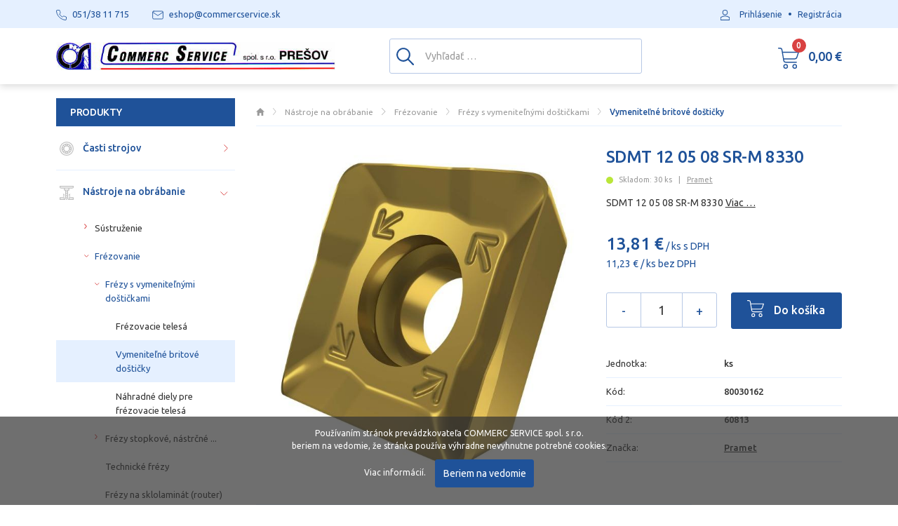

--- FILE ---
content_type: text/html; charset=utf-8
request_url: https://www.loziska-naradie.sk/tovar/3995/sdmt-12-05-08-sr-m-8330
body_size: 41336
content:
<!DOCTYPE html>
<html lang="sk">
<head>
    <meta name="viewport" content="user-scalable=no, width=device-width, initial-scale=1, maximum-scale=1">
    <meta http-equiv="X-UA-Compatible" content="IE=edge,chrome=1">
    <meta charset="UTF-8">
    <meta name="robots" content="index,follow">

    <title id="snippet--title">SDMT 12 05 08 SR-M 8330 | Commerc Service spol. s.r.o. Pre</title>
    <meta name="keywords" content="SDMT 12 05 08 SR-M 8330">
    <meta name="description" content="SDMT 12 05 08 SR-M 8330">

    <link rel="apple-touch-icon" sizes="57x57" href="/assets/default/favicon/apple-icon-57x57.png">
    <link rel="apple-touch-icon" sizes="60x60" href="/assets/default/favicon/apple-icon-60x60.png">
    <link rel="apple-touch-icon" sizes="72x72" href="/assets/default/favicon/apple-icon-72x72.png">
    <link rel="apple-touch-icon" sizes="76x76" href="/assets/default/favicon/apple-icon-76x76.png">
    <link rel="apple-touch-icon" sizes="114x114" href="/assets/default/favicon/apple-icon-114x114.png">
    <link rel="apple-touch-icon" sizes="120x120" href="/assets/default/favicon/apple-icon-120x120.png">
    <link rel="apple-touch-icon" sizes="144x144" href="/assets/default/favicon/apple-icon-144x144.png">
    <link rel="apple-touch-icon" sizes="152x152" href="/assets/default/favicon/apple-icon-152x152.png">
    <link rel="apple-touch-icon" sizes="180x180" href="/assets/default/favicon/apple-icon-180x180.png">
    <link rel="icon" type="image/png" sizes="192x192" href="/assets/default/favicon/android-icon-192x192.png">
    <link rel="icon" type="image/png" sizes="32x32" href="/assets/default/favicon/favicon-32x32.png">
    <link rel="icon" type="image/png" sizes="96x96" href="/assets/default/favicon/favicon-96x96.png">
    <link rel="icon" type="image/png" sizes="16x16" href="/assets/default/favicon/favicon-16x16.png">
    <link rel="manifest" href="/assets/default/favicon/manifest.json">

    <meta name="msapplication-TileColor" content="#ffffff">
    <meta name="msapplication-TileImage" content="/assets/default/favicon/ms-icon-144x144.png">
    <meta name="theme-color" content="#ffffff">

    <link rel="preconnect" href="https://fonts.gstatic.com">
    <link href="https://fonts.googleapis.com/css2?family=Ubuntu:wght@300;400;500;700&display=swap" rel="stylesheet">

<link rel="stylesheet" type="text/css" href="/webtemp/cssloader-e5be19edf534.css?1754426839">

    <meta name="author" content="Commerc Service spol. s.r.o. Pre">
    <meta property="og:title" content="SDMT 12 05 08 SR-M 8330">
    <meta property="og:url" content="https://www.loziska-naradie.sk/tovar/3995/sdmt-12-05-08-sr-m-8330">
    <meta property="og:site_name" content="Commerc Service spol. s.r.o. Pre">
    <meta property="og:description" content="SDMT 12 05 08 SR-M 8330">

        <meta property="og:image" content="https://www.loziska-naradie.sk/thumbs/400x400-fix-75/watermark-sdmt120508srm8330.jpg">
        <meta property="og:image:width" content="400">
        <meta property="og:image:height" content="400">


        <link rel="canonical" href="https://www.loziska-naradie.sk/tovar/3995/sdmt-12-05-08-sr-m-8330">
    
        <!--//Livechatoo.com START-code//-->
        <script type="text/javascript">
        (function() {
          livechatooCmd = function() { livechatoo.embed.init({account : 'loziskanaradie', lang : 'sk', side : 'right'}) };
          var l = document.createElement('script'); l.type = 'text/javascript'; l.async = !0;
          l.src = 'http' + (document.location.protocol == 'https:' ? 's' : '') + '://app.livechatoo.com/js/web.min.js';
          var s = document.getElementsByTagName('script')[0]; s.parentNode.insertBefore(l, s);
        })();
        </script>
        <!--//Livechatoo.com END-code//-->
</head>
<body class="shop ">
    <section class="content">
        <div class="main container">
            <div class="row">
                <div class="col-12 col-lg-8 col-xl-9 order-2">
<input type="hidden" name="prCategory" id="prCategory" value="1130">

<ol class="breadcrumb" vocab="http://schema.org/" typeof="BreadcrumbList">
    <li class="breadcrumb-item" property="itemListElement" typeof="ListItem">
        <a property="item" typeof="WebPage" href="https://www.loziska-naradie.sk">
            <span property="name" class="d-none">Domov</span>
            <img src="/assets/default/icons/breadcrumb-home.svg" alt="Domov">
        </a>
        <meta property="position" content="1">
    </li>
            <li class="breadcrumb-item " property="itemListElement" typeof="ListItem">
                <a property="item" typeof="WebPage" href="/kategoria/nastroje-na-obrabanie">
                    <span property="name">Nástroje na obrábanie</span>
                </a>
                <meta property="position" content="2">
            </li>
            <li class="breadcrumb-item " property="itemListElement" typeof="ListItem">
                <a property="item" typeof="WebPage" href="/kategoria/frezovanie">
                    <span property="name">Frézovanie</span>
                </a>
                <meta property="position" content="3">
            </li>
            <li class="breadcrumb-item " property="itemListElement" typeof="ListItem">
                <a property="item" typeof="WebPage" href="/kategoria/frezy-s-vymenitelnymi-dostickami">
                    <span property="name">Frézy s vymeniteľnými doštičkami</span>
                </a>
                <meta property="position" content="4">
            </li>
            <li class="breadcrumb-item active" property="itemListElement" typeof="ListItem">
                <a property="item" typeof="WebPage" href="/kategoria/vymenitelne-britove-dosticky">
                    <span property="name">Vymeniteľné britové doštičky</span>
                </a>
                <meta property="position" content="5">
            </li>
</ol>

<div itemscope itemtype="http://schema.org/Product" class="product-detail">
    <div class="row justify-content-between">
        <div class="col-12 col-md-6 col-xl-5 col-detail-2 order-2">
<h1 itemprop="name" class="product-heading">
    SDMT 12 05 08 SR-M 8330
</h1>
<div class="product-heading-info mb-15">
        <img src="/assets/default/icons/ellipse-green.svg" alt="icon" width="10" height="10"> Skladom: 30 ks

            &nbsp;&nbsp;|&nbsp;&nbsp;
        <a href="/znacka/pramet">
            Pramet
        </a>
</div>
<div class="product-heading-short mb-30">
        SDMT 12 05 08 SR-M 8330
    <a href="#info" class="scrollSupport">Viac …</a>
</div><div class="price-detail" itemprop="offers" itemscope itemtype="http://schema.org/Offer">
    <meta itemprop="priceCurrency" content="EUR">
    <meta itemprop="price" content="13.81">

        <span class="price-default">13,81 €</span>

    / ks s DPH

    <br>
    11,23 €
    / ks bez DPH
</div>

    <form class="ajax" action="/tovar/3995/sdmt-12-05-08-sr-m-8330" method="post" id="frm-cartItemForm">
        <div class="row row-add-to-cart">
            <div class="col-12 col-lg-6 mb-15">
                <input type="text" value="1" class="form-control form-control-lg quantity" name="qty" id="frm-cartItemForm-qty" required data-nette-rules='[{"op":":filled","msg":"Zadajte prosím \"Počet kusov\"."},{"op":":integer","msg":"Zadajte prosím cele číslo pre: \"Počet kusov\"."}]'>
            </div>

            <div class="col-12 col-lg-6 mb-30">
                <button class="btn btn-primary btn-block btn-lg btn-add" data-dropdown-open="true" type="submit" name="send" value="Pridať do košíka">
                    <svg class="icon">
                        <use xlink:href='/assets/default/icons/icons.svg#cart'></use>
                    </svg>
                    Do košíka
                </button>
            </div>
        </div>
<input type="hidden" name="_token_" value="0p2oa7abibCI0Uw6u02zCjLakdE1karSdXMpA="><input type="hidden" name="_do" value="cartItemForm-submit"><!--[if IE]><input type=IEbug disabled style="display:none"><![endif]-->
    </form>

<div class="param-box mb-30 mb-lg-60">
    <div class="row">
        <div class="col-6 param-box-name">Jednotka:</div>
        <div class="col-6 param-box-value">
            ks
        </div>
    </div>
    <div class="row">
        <div class="col-6 param-box-name">Kód:</div>
        <div class="col-6 param-box-value">80030162</div>
    </div>
    <div class="row">
        <div class="col-6 param-box-name">Kód 2:</div>
        <div class="col-6 param-box-value">60813</div>
    </div>
    <div class="row">
        <div class="col-6 param-box-name">Značka:</div>
        <div class="col-6 param-box-value">
            <a href="/znacka/pramet">
                Pramet
            </a>
        </div>
    </div>
</div>
        </div>

        <div class="col-12 col-md-6 col-xl-7 col-detail-1">
            <div class="detail-foto">
<div class="col-img col-img-top position-relative mb-15">
    <a data-fancybox="gallery2" class="cursor-zoom-in" href="/thumbs/1200x1200-normal-75/watermark-sdmt120508srm8330.jpg">
        <img itemprop="image" src="/thumbs/660x660-fix-75/watermark-sdmt120508srm8330.jpg" alt="SDMT 12 05 08 SR-M 8330" title="SDMT 12 05 08 SR-M 8330" class="img-fluid">
    </a>


    <div class="badge-box">
    </div>
</div>

            </div>
        </div>
    </div>

<div id="info" class="mb-0 mb-lg-30">
    <ul class="nav nav-tabs" id="myTab" role="tablist">
        <li class="nav-item">
            <a class="nav-link active" data-toggle="tab" href="#tab1" role="tab" aria-controls="home" aria-selected="true">
                Popis produktu
            </a>
        </li>
        <li class="nav-item">
            <a class="nav-link" data-toggle="tab" href="#tab3" role="tab" aria-controls="contact" aria-selected="false">
                Parametre
            </a>
        </li>
        <li class="nav-item">
            <a class="nav-link" data-toggle="tab" href="#tab4" role="tab" aria-controls="contact" aria-selected="false">
                    Našli ste lepšiu cenu? <span class="d-pc">Urobíme Vám ponuku</span>
            </a>
        </li>
    </ul>
    <div class="tab-content px-lg-20 py-30" id="myTabContent">
        <div class="tab-pane fade show active" id="tab1" role="tabpanel" >
            SDMT 12 05 08 SR-M 8330
        </div>
        <div class="tab-pane fade" id="tab3" role="tabpanel">
<div class="param-box mb-30 mb-lg-60">
                <div class="row">
                    <div class="col-6 param-box-name">Druh</div>
                    <div class="col-6 param-box-value">
                            8330 
                    </div>
                </div>
                <div class="row">
                    <div class="col-6 param-box-name">Operácia</div>
                    <div class="col-6 param-box-value">
                            frézovanie 
                    </div>
                </div>
                <div class="row">
                    <div class="col-6 param-box-name">ISO označenie</div>
                    <div class="col-6 param-box-value">
                            SOMT 
                    </div>
                </div>
                <div class="row">
                    <div class="col-6 param-box-name">Materiál</div>
                    <div class="col-6 param-box-value">
                            TVRDOKOV 
                    </div>
                </div>
                <div class="row">
                    <div class="col-6 param-box-name">Rohový rádius r (mm):</div>
                    <div class="col-6 param-box-value">
                            0,8 
                    </div>
                </div>
                <div class="row">
                    <div class="col-6 param-box-name">Počet rezných hrán:</div>
                    <div class="col-6 param-box-value">
                            4 
                    </div>
                </div>
                <div class="row">
                    <div class="col-6 param-box-name">Veľkosť rez.hrany</div>
                    <div class="col-6 param-box-value">
                            12 
                    </div>
                </div>
                <div class="row">
                    <div class="col-6 param-box-name">Objednávacie množstvo</div>
                    <div class="col-6 param-box-value">
                            10 
                    </div>
                </div>

</div>        </div>

        <div class="tab-pane fade" id="tab4" role="tabpanel">
<div id="snippet--formProduct">                <form class="ajax" action="/tovar/3995/sdmt-12-05-08-sr-m-8330" method="post" id="frm-productContactForm">
                    
                        <div class="row">
                            <div class="col-sm-4 mb-20">
                                <label for="frm-productContactForm-name">Vaše meno</label><span class="form-require">*</span>
                                <input type="text" name="name" id="frm-productContactForm-name" required data-nette-rules='[{"op":":filled","msg":"Zadajte prosím \"Vaše meno\"."}]' class="form-control">
                            </div>
                            <div class="col-sm-4 mb-20">
                                <label for="frm-productContactForm-phone">Mobil</label>
                                <input type="text" name="phone" id="frm-productContactForm-phone" class="form-control">
                            </div>
                            <div class="col-sm-4 mb-20">
                                <label for="frm-productContactForm-email">E-mail</label><span class="form-require">*</span>
                                <input type="email" name="email" id="frm-productContactForm-email" required data-nette-rules='[{"op":":filled","msg":"Zadajte prosím \"E-mail\"."},{"op":":email","msg":"Zadajte prosím email v správnom formáte."}]' class="form-control">
                            </div>
                        </div>

                        <label for="frm-productContactForm-description">Správa</label><span class="form-require">*</span>
                        <textarea name="description" id="frm-productContactForm-description" required data-nette-rules='[{"op":":filled","msg":"Zadajte prosím \"Správa\"."}]' class="form-control mb-20"></textarea>

                        <div class="mb-20">
                            <div class="g-recaptcha" type="text" name="recaptcha" id="frm-productContactForm-recaptcha" required data-nette-rules='[{"op":":filled","msg":"Zadajte prosím \"Captcha\"."}]' data-sitekey="6LeEUq8aAAAAACeCSYicDltJ4mgzCtAN7G3zp853"></div>
                        </div>

                        <div class="row">
                            <div class="col-md-8 col-sm-12 mb-20">
                                <label class="chcekbox-container">
                                    <img src="/assets/default/icons/info-circle.svg" alt="icon" class="icon-info-circle" data-toggle="tooltip" data-placement="top" title="Ak pole nezaškrtnete, nemôžeme Vám odpovedať. Pred odoslaním si prečítajte Zásady ochrany osobných údajov.">
                                    Súhlasím so spracovaním poskytnutých osobných údajov.
                                    <a class="blank conditions" href="/zasady-ochrany-osobnych-udajov">Zásady ochrany osobných údajov</a>.

                                    <input type="checkbox" name="agreement" id="frm-productContactForm-agreement" required data-nette-rules='[{"op":":filled","msg":"Musíte súhlasiť so spracovaním poskytnutých osobných údajov ak chcete odoslať formulár."}]'>
                                    <span class="checkmark"></span>
                                </label>
                            </div>
                            <div class="col-md-4 col-sm-12 mb-20">
                                <button type="submit" class="btn btn-primary btn-block btn-lg" name="send" value="Odoslať">Odoslať</button>
                            </div>
                        </div>

                        <div class="small">
                            <span class="form-require">*</span> povinné údaje
                        </div>
<input type="hidden" name="_token_" value="thwdalipqa7IGZ47ldDAFN66c3R5D4/KqNqYo="><input type="hidden" name="_do" value="productContactForm-submit">                </form>
</div>        </div>
    </div>
</div></div>

    <div class="product-carousel">
        <span class="h2">Podobné produkty</span>
<div class="owl-carousel owl-theme-product" id="product-slider">
    <div class="col-item-product">
        <div class="col-item-product-in">
            <div class="col-img">
                <a href="/tovar/78834/nahradny-diel-sr-04-upinacia-skrutka-pramet">
                    <figure>
                        <img src="/thumbs/390x390-fix-75/watermark-sr14-skrutka-k-podlozke.jpg" class="img-fluid center-block" title="Náhradný diel SR 04 upínacia skrutka PRAMET" alt="Náhradný diel SR 04 upínacia skrutka PRAMET">
                    </figure>

                    <div class="badge-box">
                    </div>
                </a>
            </div>

            <div class="col-desc">
                <h2>
                    <a href="/tovar/78834/nahradny-diel-sr-04-upinacia-skrutka-pramet">
                        Náhradný diel SR 04 upínacia skrutka PRAMET
                    </a>
                </h2>
                <p>
                    Náhradný diel SR 04 upínacia skrutka PRAMET
                </p>
            </div>

            <div class="col-quantity">
                        <img src="/assets/default/icons/ellipse-silver.svg" alt="icon" width="10" height="10">
                    expedujeme do 24h
            </div>

            <div class="d-flex justify-content-between">
                <div class="col-price">
                    

                        <span class="price-default">1,36 €</span>
                        / ks s DPH
                </div>

                <div class="col-add text-right d-none d-sm-block">
                    <a class="ajax btn btn-primary" data-dropdown-open="true" href="/tovar/3995/sdmt-12-05-08-sr-m-8330?add_product_id=78834&amp;do=addItem">
                        <svg class="icon">
                            <use xlink:href='/assets/default/icons/icons.svg#cart'></use>
                        </svg>
                    </a>
                </div>
            </div>

            <div class="col-add d-block d-sm-none mt-15">
                <a class="ajax btn btn-primary btn-block" data-dropdown-open="true" href="/tovar/3995/sdmt-12-05-08-sr-m-8330?add_product_id=78834&amp;do=addItem">
                    <svg class="icon">
                        <use xlink:href='/assets/default/icons/icons.svg#cart'></use>
                    </svg>
                </a>
            </div>
        </div>
    </div>
    <div class="col-item-product">
        <div class="col-item-product-in">
            <div class="col-img">
                <a href="/tovar/86386/ccmt-06-02-04-tt-yp731-m-sustruznicke-dosticky">
                    <figure>
                        <img src="/thumbs/390x390-fix-75/watermark-no-image.jpg" class="img-fluid center-block" title="CCMT 06 02 04 TT YP731(M) sústružnícke doštičky" alt="CCMT 06 02 04 TT YP731(M) sústružnícke doštičky">
                    </figure>

                    <div class="badge-box">
                    </div>
                </a>
            </div>

            <div class="col-desc">
                <h2>
                    <a href="/tovar/86386/ccmt-06-02-04-tt-yp731-m-sustruznicke-dosticky">
                        CCMT 06 02 04 TT YP731(M) sústružnícke doštičky
                    </a>
                </h2>
                <p>
                    CCMT 06 02 04 TT YP731(M) sústružnícke doštičky
                </p>
            </div>

            <div class="col-quantity">
                        <img src="/assets/default/icons/ellipse-silver.svg" alt="icon" width="10" height="10">
                    Na objednávku
            </div>

            <div class="d-flex justify-content-between">
                <div class="col-price">
                    

                        <span class="price-default">1,41 €</span>
                        / ks s DPH
                </div>

                <div class="col-add text-right d-none d-sm-block">
                    <a class="ajax btn btn-primary" data-dropdown-open="true" href="/tovar/3995/sdmt-12-05-08-sr-m-8330?add_product_id=86386&amp;do=addItem">
                        <svg class="icon">
                            <use xlink:href='/assets/default/icons/icons.svg#cart'></use>
                        </svg>
                    </a>
                </div>
            </div>

            <div class="col-add d-block d-sm-none mt-15">
                <a class="ajax btn btn-primary btn-block" data-dropdown-open="true" href="/tovar/3995/sdmt-12-05-08-sr-m-8330?add_product_id=86386&amp;do=addItem">
                    <svg class="icon">
                        <use xlink:href='/assets/default/icons/icons.svg#cart'></use>
                    </svg>
                </a>
            </div>
        </div>
    </div>
    <div class="col-item-product">
        <div class="col-item-product-in">
            <div class="col-img">
                <a href="/tovar/9447/frezovacie-teleso-m170d050z05rd12">
                    <figure>
                        <img src="/thumbs/390x390-fix-75/watermark-m170-d50-5zubov-d22-widia-nastrcna.jpg" class="img-fluid center-block" title="Frézovacie teleso M170D050Z05RD12" alt="Frézovacie teleso M170D050Z05RD12">
                    </figure>

                    <div class="badge-box">
                    </div>
                </a>
            </div>

            <div class="col-desc">
                <h2>
                    <a href="/tovar/9447/frezovacie-teleso-m170d050z05rd12">
                        Frézovacie teleso M170D050Z05RD12
                    </a>
                </h2>
                <p>
                    Frézovacie teleso M170D050Z05RD12
                </p>
            </div>

            <div class="col-quantity">
                        <img src="/assets/default/icons/ellipse-silver.svg" alt="icon" width="10" height="10">
                    do 3 prac. dní
            </div>

            <div class="d-flex justify-content-between">
                <div class="col-price">
                    

                        <span class="price-default">1,66 €</span>
                        / ks s DPH
                </div>

                <div class="col-add text-right d-none d-sm-block">
                    <a class="ajax btn btn-primary" data-dropdown-open="true" href="/tovar/3995/sdmt-12-05-08-sr-m-8330?add_product_id=9447&amp;do=addItem">
                        <svg class="icon">
                            <use xlink:href='/assets/default/icons/icons.svg#cart'></use>
                        </svg>
                    </a>
                </div>
            </div>

            <div class="col-add d-block d-sm-none mt-15">
                <a class="ajax btn btn-primary btn-block" data-dropdown-open="true" href="/tovar/3995/sdmt-12-05-08-sr-m-8330?add_product_id=9447&amp;do=addItem">
                    <svg class="icon">
                        <use xlink:href='/assets/default/icons/icons.svg#cart'></use>
                    </svg>
                </a>
            </div>
        </div>
    </div>
    <div class="col-item-product">
        <div class="col-item-product-in">
            <div class="col-img">
                <a href="/tovar/9448/frezovacie-teleso-m170d025z03rd10">
                    <figure>
                        <img src="/thumbs/390x390-fix-75/watermark-m170-d25-3zuba-d25-widia-weldon.jpg" class="img-fluid center-block" title="Frézovacie teleso M170D025Z03RD10" alt="Frézovacie teleso M170D025Z03RD10">
                    </figure>

                    <div class="badge-box">
                    </div>
                </a>
            </div>

            <div class="col-desc">
                <h2>
                    <a href="/tovar/9448/frezovacie-teleso-m170d025z03rd10">
                        Frézovacie teleso M170D025Z03RD10
                    </a>
                </h2>
                <p>
                    Frézovacie teleso M170D025Z03RD10
                </p>
            </div>

            <div class="col-quantity">
                        <img src="/assets/default/icons/ellipse-silver.svg" alt="icon" width="10" height="10">
                    do 3 prac. dní
            </div>

            <div class="d-flex justify-content-between">
                <div class="col-price">
                    

                        <span class="price-default">1,66 €</span>
                        / ks s DPH
                </div>

                <div class="col-add text-right d-none d-sm-block">
                    <a class="ajax btn btn-primary" data-dropdown-open="true" href="/tovar/3995/sdmt-12-05-08-sr-m-8330?add_product_id=9448&amp;do=addItem">
                        <svg class="icon">
                            <use xlink:href='/assets/default/icons/icons.svg#cart'></use>
                        </svg>
                    </a>
                </div>
            </div>

            <div class="col-add d-block d-sm-none mt-15">
                <a class="ajax btn btn-primary btn-block" data-dropdown-open="true" href="/tovar/3995/sdmt-12-05-08-sr-m-8330?add_product_id=9448&amp;do=addItem">
                    <svg class="icon">
                        <use xlink:href='/assets/default/icons/icons.svg#cart'></use>
                    </svg>
                </a>
            </div>
        </div>
    </div>
    <div class="col-item-product">
        <div class="col-item-product-in">
            <div class="col-img">
                <a href="/tovar/86384/dcmt-11-t3-08-tm-yc331-p-sustruznicke-dosticky">
                    <figure>
                        <img src="/thumbs/390x390-fix-75/watermark-no-image.jpg" class="img-fluid center-block" title="DCMT 11 T3 08 TM YC331(P) sústružnícke doštičky" alt="DCMT 11 T3 08 TM YC331(P) sústružnícke doštičky">
                    </figure>

                    <div class="badge-box">
                    </div>
                </a>
            </div>

            <div class="col-desc">
                <h2>
                    <a href="/tovar/86384/dcmt-11-t3-08-tm-yc331-p-sustruznicke-dosticky">
                        DCMT 11 T3 08 TM YC331(P) sústružnícke doštičky
                    </a>
                </h2>
                <p>
                    DCMT 11 T3 08 TM YC331(P) sústružnícke doštičky
                </p>
            </div>

            <div class="col-quantity">
                        <img src="/assets/default/icons/ellipse-silver.svg" alt="icon" width="10" height="10">
                    Na objednávku
            </div>

            <div class="d-flex justify-content-between">
                <div class="col-price">
                    

                        <span class="price-default">2,13 €</span>
                        / ks s DPH
                </div>

                <div class="col-add text-right d-none d-sm-block">
                    <a class="ajax btn btn-primary" data-dropdown-open="true" href="/tovar/3995/sdmt-12-05-08-sr-m-8330?add_product_id=86384&amp;do=addItem">
                        <svg class="icon">
                            <use xlink:href='/assets/default/icons/icons.svg#cart'></use>
                        </svg>
                    </a>
                </div>
            </div>

            <div class="col-add d-block d-sm-none mt-15">
                <a class="ajax btn btn-primary btn-block" data-dropdown-open="true" href="/tovar/3995/sdmt-12-05-08-sr-m-8330?add_product_id=86384&amp;do=addItem">
                    <svg class="icon">
                        <use xlink:href='/assets/default/icons/icons.svg#cart'></use>
                    </svg>
                </a>
            </div>
        </div>
    </div>
    <div class="col-item-product">
        <div class="col-item-product-in">
            <div class="col-img">
                <a href="/tovar/86388/dcmt-11-t3-08-hm-yc531-k-sustruznicke-dosticky">
                    <figure>
                        <img src="/thumbs/390x390-fix-75/watermark-no-image.jpg" class="img-fluid center-block" title="DCMT 11 T3 08 HM YC531(K) sústružnícke doštičky" alt="DCMT 11 T3 08 HM YC531(K) sústružnícke doštičky">
                    </figure>

                    <div class="badge-box">
                    </div>
                </a>
            </div>

            <div class="col-desc">
                <h2>
                    <a href="/tovar/86388/dcmt-11-t3-08-hm-yc531-k-sustruznicke-dosticky">
                        DCMT 11 T3 08 HM YC531(K) sústružnícke doštičky
                    </a>
                </h2>
                <p>
                    DCMT 11 T3 08 HM YC531(K) sústružnícke doštičky
                </p>
            </div>

            <div class="col-quantity">
                        <img src="/assets/default/icons/ellipse-silver.svg" alt="icon" width="10" height="10">
                    Na objednávku
            </div>

            <div class="d-flex justify-content-between">
                <div class="col-price">
                    

                        <span class="price-default">2,98 €</span>
                        / ks s DPH
                </div>

                <div class="col-add text-right d-none d-sm-block">
                    <a class="ajax btn btn-primary" data-dropdown-open="true" href="/tovar/3995/sdmt-12-05-08-sr-m-8330?add_product_id=86388&amp;do=addItem">
                        <svg class="icon">
                            <use xlink:href='/assets/default/icons/icons.svg#cart'></use>
                        </svg>
                    </a>
                </div>
            </div>

            <div class="col-add d-block d-sm-none mt-15">
                <a class="ajax btn btn-primary btn-block" data-dropdown-open="true" href="/tovar/3995/sdmt-12-05-08-sr-m-8330?add_product_id=86388&amp;do=addItem">
                    <svg class="icon">
                        <use xlink:href='/assets/default/icons/icons.svg#cart'></use>
                    </svg>
                </a>
            </div>
        </div>
    </div>
    <div class="col-item-product">
        <div class="col-item-product-in">
            <div class="col-img">
                <a href="/tovar/72050/skrutka-28588-pramet">
                    <figure>
                        <img src="/thumbs/390x390-fix-75/watermark-7083751.jpg" class="img-fluid center-block" title="Skrutka 28588 Pramet" alt="Skrutka 28588 Pramet">
                    </figure>

                    <div class="badge-box">
                    </div>
                </a>
            </div>

            <div class="col-desc">
                <h2>
                    <a href="/tovar/72050/skrutka-28588-pramet">
                        Skrutka 28588 Pramet
                    </a>
                </h2>
                <p>
                    Skrutka - náhradný diel
                </p>
            </div>

            <div class="col-quantity">
                        <img src="/assets/default/icons/ellipse-silver.svg" alt="icon" width="10" height="10">
                    expedujeme do 24h
            </div>

            <div class="d-flex justify-content-between">
                <div class="col-price">
                    

                        <span class="price-default">2,99 €</span>
                        / ks s DPH
                </div>

                <div class="col-add text-right d-none d-sm-block">
                    <a class="ajax btn btn-primary" data-dropdown-open="true" href="/tovar/3995/sdmt-12-05-08-sr-m-8330?add_product_id=72050&amp;do=addItem">
                        <svg class="icon">
                            <use xlink:href='/assets/default/icons/icons.svg#cart'></use>
                        </svg>
                    </a>
                </div>
            </div>

            <div class="col-add d-block d-sm-none mt-15">
                <a class="ajax btn btn-primary btn-block" data-dropdown-open="true" href="/tovar/3995/sdmt-12-05-08-sr-m-8330?add_product_id=72050&amp;do=addItem">
                    <svg class="icon">
                        <use xlink:href='/assets/default/icons/icons.svg#cart'></use>
                    </svg>
                </a>
            </div>
        </div>
    </div>
    <div class="col-item-product">
        <div class="col-item-product-in">
            <div class="col-img">
                <a href="/tovar/72051/skrutka-28992-pramet">
                    <figure>
                        <img src="/thumbs/390x390-fix-75/watermark-7083751.jpg" class="img-fluid center-block" title="Skrutka 28992 Pramet" alt="Skrutka 28992 Pramet">
                    </figure>

                    <div class="badge-box">
                    </div>
                </a>
            </div>

            <div class="col-desc">
                <h2>
                    <a href="/tovar/72051/skrutka-28992-pramet">
                        Skrutka 28992 Pramet
                    </a>
                </h2>
                <p>
                    Skrutka - náhradný diel
                </p>
            </div>

            <div class="col-quantity">
                        <img src="/assets/default/icons/ellipse-silver.svg" alt="icon" width="10" height="10">
                    expedujeme do 24h
            </div>

            <div class="d-flex justify-content-between">
                <div class="col-price">
                    

                        <span class="price-default">3,10 €</span>
                        / ks s DPH
                </div>

                <div class="col-add text-right d-none d-sm-block">
                    <a class="ajax btn btn-primary" data-dropdown-open="true" href="/tovar/3995/sdmt-12-05-08-sr-m-8330?add_product_id=72051&amp;do=addItem">
                        <svg class="icon">
                            <use xlink:href='/assets/default/icons/icons.svg#cart'></use>
                        </svg>
                    </a>
                </div>
            </div>

            <div class="col-add d-block d-sm-none mt-15">
                <a class="ajax btn btn-primary btn-block" data-dropdown-open="true" href="/tovar/3995/sdmt-12-05-08-sr-m-8330?add_product_id=72051&amp;do=addItem">
                    <svg class="icon">
                        <use xlink:href='/assets/default/icons/icons.svg#cart'></use>
                    </svg>
                </a>
            </div>
        </div>
    </div>
    <div class="col-item-product">
        <div class="col-item-product-in">
            <div class="col-img">
                <a href="/tovar/86385/wnma-08-04-08-yc531-k-sustruznicke-dosticky">
                    <figure>
                        <img src="/thumbs/390x390-fix-75/watermark-no-image.jpg" class="img-fluid center-block" title="WNMA 08 04 08  YC531(K) sústružnícke doštičky" alt="WNMA 08 04 08  YC531(K) sústružnícke doštičky">
                    </figure>

                    <div class="badge-box">
                    </div>
                </a>
            </div>

            <div class="col-desc">
                <h2>
                    <a href="/tovar/86385/wnma-08-04-08-yc531-k-sustruznicke-dosticky">
                        WNMA 08 04 08  YC531(K) sústružnícke doštičky
                    </a>
                </h2>
                <p>
                    WNMA 08 04 08  YC531(K) sústružnícke doštičky
                </p>
            </div>

            <div class="col-quantity">
                        <img src="/assets/default/icons/ellipse-silver.svg" alt="icon" width="10" height="10">
                    Na objednávku
            </div>

            <div class="d-flex justify-content-between">
                <div class="col-price">
                    

                        <span class="price-default">3,22 €</span>
                        / ks s DPH
                </div>

                <div class="col-add text-right d-none d-sm-block">
                    <a class="ajax btn btn-primary" data-dropdown-open="true" href="/tovar/3995/sdmt-12-05-08-sr-m-8330?add_product_id=86385&amp;do=addItem">
                        <svg class="icon">
                            <use xlink:href='/assets/default/icons/icons.svg#cart'></use>
                        </svg>
                    </a>
                </div>
            </div>

            <div class="col-add d-block d-sm-none mt-15">
                <a class="ajax btn btn-primary btn-block" data-dropdown-open="true" href="/tovar/3995/sdmt-12-05-08-sr-m-8330?add_product_id=86385&amp;do=addItem">
                    <svg class="icon">
                        <use xlink:href='/assets/default/icons/icons.svg#cart'></use>
                    </svg>
                </a>
            </div>
        </div>
    </div>
    <div class="col-item-product">
        <div class="col-item-product-in">
            <div class="col-img">
                <a href="/tovar/65527/apkt-16-04-08-hb7520-garant-frezovacia-dosticka">
                    <figure>
                        <img src="/thumbs/390x390-fix-75/watermark-apkt-16-04-08-hb-7520-garant-hoffmann.jpg" class="img-fluid center-block" title="APKT 16 04 08 HB7520 ! GARANT frézovacia doštička" alt="APKT 16 04 08 HB7520 ! GARANT frézovacia doštička">
                    </figure>

                    <div class="badge-box">
                        <span class=" badge badge-sale">Výpredaj</span>
                    </div>
                </a>
            </div>

            <div class="col-desc">
                <h2>
                    <a href="/tovar/65527/apkt-16-04-08-hb7520-garant-frezovacia-dosticka">
                        APKT 16 04 08 HB7520 ! GARANT frézovacia doštička
                    </a>
                </h2>
                <p>
                    APKT 16 04 08 HB7520 ! GARANT frézovacia doštička
                </p>
            </div>

            <div class="col-quantity">
                    <img src="/assets/default/icons/ellipse-green.svg" alt="icon" width="10" height="10"> Skladom: 4 ks
            </div>

            <div class="d-flex justify-content-between">
                <div class="col-price">
                    

                        <span class="price-default">3,69 €</span>
                        / ks s DPH
                </div>

                <div class="col-add text-right d-none d-sm-block">
                    <a class="ajax btn btn-primary" data-dropdown-open="true" href="/tovar/3995/sdmt-12-05-08-sr-m-8330?add_product_id=65527&amp;do=addItem">
                        <svg class="icon">
                            <use xlink:href='/assets/default/icons/icons.svg#cart'></use>
                        </svg>
                    </a>
                </div>
            </div>

            <div class="col-add d-block d-sm-none mt-15">
                <a class="ajax btn btn-primary btn-block" data-dropdown-open="true" href="/tovar/3995/sdmt-12-05-08-sr-m-8330?add_product_id=65527&amp;do=addItem">
                    <svg class="icon">
                        <use xlink:href='/assets/default/icons/icons.svg#cart'></use>
                    </svg>
                </a>
            </div>
        </div>
    </div>
    <div class="col-item-product">
        <div class="col-item-product-in">
            <div class="col-img">
                <a href="/tovar/65535/apht-16-04-pd-fr-alc-lw610-boehlerit">
                    <figure>
                        <img src="/thumbs/390x390-fix-75/watermark-apht-frezovacia-dosticka-skica.jpg" class="img-fluid center-block" title="APHT 16 04 PD FR ALC LW610 Boehlerit" alt="APHT 16 04 PD FR ALC LW610 Boehlerit">
                    </figure>

                    <div class="badge-box">
                        <span class=" badge badge-sale">Výpredaj</span>
                    </div>
                </a>
            </div>

            <div class="col-desc">
                <h2>
                    <a href="/tovar/65535/apht-16-04-pd-fr-alc-lw610-boehlerit">
                        APHT 16 04 PD FR ALC LW610 Boehlerit
                    </a>
                </h2>
                <p>
                    APHT 16 04 PD FR ALC LW610 Boehlerit
                </p>
            </div>

            <div class="col-quantity">
                    <img src="/assets/default/icons/ellipse-green.svg" alt="icon" width="10" height="10"> Skladom: 6 ks
            </div>

            <div class="d-flex justify-content-between">
                <div class="col-price">
                    

                        <span class="price-default">3,69 €</span>
                        / ks s DPH
                </div>

                <div class="col-add text-right d-none d-sm-block">
                    <a class="ajax btn btn-primary" data-dropdown-open="true" href="/tovar/3995/sdmt-12-05-08-sr-m-8330?add_product_id=65535&amp;do=addItem">
                        <svg class="icon">
                            <use xlink:href='/assets/default/icons/icons.svg#cart'></use>
                        </svg>
                    </a>
                </div>
            </div>

            <div class="col-add d-block d-sm-none mt-15">
                <a class="ajax btn btn-primary btn-block" data-dropdown-open="true" href="/tovar/3995/sdmt-12-05-08-sr-m-8330?add_product_id=65535&amp;do=addItem">
                    <svg class="icon">
                        <use xlink:href='/assets/default/icons/icons.svg#cart'></use>
                    </svg>
                </a>
            </div>
        </div>
    </div>
    <div class="col-item-product">
        <div class="col-item-product-in">
            <div class="col-img">
                <a href="/tovar/65583/apkt-10-03-pdr-hm90-ic950-iscar-frezovacia-dosticka">
                    <figure>
                        <img src="/thumbs/390x390-fix-75/watermark-apkt-iscar-hm90.jpg" class="img-fluid center-block" title="APKT 10 03 PDR HM90 IC950 ! ISCAR frézovacia doštička" alt="APKT 10 03 PDR HM90 IC950 ! ISCAR frézovacia doštička">
                    </figure>

                    <div class="badge-box">
                        <span class=" badge badge-sale">Výpredaj</span>
                    </div>
                </a>
            </div>

            <div class="col-desc">
                <h2>
                    <a href="/tovar/65583/apkt-10-03-pdr-hm90-ic950-iscar-frezovacia-dosticka">
                        APKT 10 03 PDR HM90 IC950 ! ISCAR frézovacia doštička
                    </a>
                </h2>
                <p>
                    APKT 10 03 PDR HM90 IC950 ! ISCAR
                </p>
            </div>

            <div class="col-quantity">
                    <img src="/assets/default/icons/ellipse-green.svg" alt="icon" width="10" height="10"> Skladom: 3 ks
            </div>

            <div class="d-flex justify-content-between">
                <div class="col-price">
                    

                        <span class="price-default">3,69 €</span>
                        / ks s DPH
                </div>

                <div class="col-add text-right d-none d-sm-block">
                    <a class="ajax btn btn-primary" data-dropdown-open="true" href="/tovar/3995/sdmt-12-05-08-sr-m-8330?add_product_id=65583&amp;do=addItem">
                        <svg class="icon">
                            <use xlink:href='/assets/default/icons/icons.svg#cart'></use>
                        </svg>
                    </a>
                </div>
            </div>

            <div class="col-add d-block d-sm-none mt-15">
                <a class="ajax btn btn-primary btn-block" data-dropdown-open="true" href="/tovar/3995/sdmt-12-05-08-sr-m-8330?add_product_id=65583&amp;do=addItem">
                    <svg class="icon">
                        <use xlink:href='/assets/default/icons/icons.svg#cart'></use>
                    </svg>
                </a>
            </div>
        </div>
    </div>
</div>    </div>

                </div>

                <div class="col-12 col-lg-4 col-xl-3 d-none d-lg-block left-menu">
                    <span class="h4">Produkty</span>

<ul class="treeview treeview-category">
        <li>
            <a data-menu="1073" href="/kategoria/casti-strojov">
                    <img src="/images/category/1073_3524_casti-strojov.svg" title="Časti strojov" alt="Časti strojov">
                Časti strojov
            </a>
                <ul style="display: none">
        <li>
            <a data-menu="1074" href="/kategoria/loziska-a-montazne-naradie">
                Ložiská a montážne náradie
            </a>
                <ul style="display: none">
        <li>
            <a data-menu="1075" href="/kategoria/jednoradove-gulkove-loziska">
                jednoradové guľkové ložiská
            </a>
        </li>
        <li>
            <a data-menu="1076" href="/kategoria/dvojradove-gulkove-loziska">
                dvojradové guľkové ložiská
            </a>
        </li>
        <li>
            <a data-menu="1077" href="/kategoria/dvojradove-sudkove-loziska">
                dvojradové súdkové ložiská
            </a>
        </li>
        <li>
            <a data-menu="1078" href="/kategoria/kuzelikove-loziska">
                kuželíkové ložiská
            </a>
        </li>
        <li>
            <a data-menu="1079" href="/kategoria/valcekove-loziska">
                valčekové ložiská
            </a>
        </li>
        <li>
            <a data-menu="1080" href="/kategoria/axialne-loziska">
                axiálne ložiská
            </a>
        </li>
        <li>
            <a data-menu="1081" href="/kategoria/ihlove-loziska">
                ihlové ložiská
            </a>
        </li>
        <li>
            <a data-menu="1082" href="/kategoria/klbove-loziska-a-hlavice">
                kĺbové ložiská a hlavice
            </a>
        </li>
        <li>
            <a data-menu="1083" href="/kategoria/linearne-loziska-a-vedenia">
                lineárne ložiská a vedenia
            </a>
        </li>
        <li>
            <a data-menu="1844" href="/kategoria/volnobezne-loziska">
                voľnobežné ložiská
            </a>
        </li>
        <li>
            <a data-menu="1672" href="/kategoria/transportne-loziska">
                transportné ložiská
            </a>
        </li>
        <li>
            <a data-menu="1084" href="/kategoria/loziskove-domce">
                ložiskové domce
            </a>
                <ul style="display: none">
        <li>
            <a data-menu="1085" href="/kategoria/stojate">
                stojaté
            </a>
        </li>
        <li>
            <a data-menu="1086" href="/kategoria/prirubove">
                prírubové
            </a>
        </li>
        <li>
            <a data-menu="1087" href="/kategoria/ine">
                iné
            </a>
        </li>
        <li>
            <a data-menu="1747" href="/kategoria/frb-kruzky">
                FRB krúžky
            </a>
        </li>
        <li>
            <a data-menu="1748" href="/kategoria/tesnenia-do-domcov">
                tesnenia do domcov
            </a>
        </li>
                </ul>
        </li>
        <li>
            <a data-menu="1088" href="/kategoria/loziska-do-domcov">
                ložiská do domcov
            </a>
        </li>
        <li>
            <a data-menu="1089" href="/kategoria/klzne-loziskove-puzdra">
                kĺzne (ložiskové) puzdrá
            </a>
        </li>
        <li>
            <a data-menu="1090" href="/kategoria/valive-telieska">
                valivé telieska
            </a>
                <ul style="display: none">
        <li>
            <a data-menu="1091" href="/kategoria/ihlicky-valceky">
                ihličky / valčeky
            </a>
        </li>
        <li>
            <a data-menu="1092" href="/kategoria/gulicky">
                guličky
            </a>
        </li>
                </ul>
        </li>
        <li>
            <a data-menu="1093" href="/kategoria/automobilove-loziska">
                automobilové ložiská
            </a>
        </li>
        <li>
            <a data-menu="1094" href="/kategoria/loziskove-puzdra">
                ložiskové puzdrá
            </a>
                <ul style="display: none">
        <li>
            <a data-menu="1095" href="/kategoria/upinacie-puzdra">
                upínacie puzdrá
            </a>
        </li>
        <li>
            <a data-menu="1096" href="/kategoria/stahovacie-puzdra">
                sťahovacie puzdrá
            </a>
        </li>
        <li>
            <a data-menu="1097" href="/kategoria/km-matice">
                KM matice
            </a>
        </li>
        <li>
            <a data-menu="1098" href="/kategoria/mb-podlozky">
                MB podložky
            </a>
        </li>
                </ul>
        </li>
        <li>
            <a data-menu="1099" href="/kategoria/montazne-naradie-a-diagnostika">
                Montážne náradie a diagnostika
            </a>
                <ul style="display: none">
        <li>
            <a data-menu="1100" href="/kategoria/demontaz-lozisk">
                demontáž ložísk
            </a>
        </li>
        <li>
            <a data-menu="1101" href="/kategoria/montaz-lozisk">
                montáž ložísk
            </a>
        </li>
        <li>
            <a data-menu="1103" href="/kategoria/diagnostika">
                diagnostika
            </a>
        </li>
        <li>
            <a data-menu="2033" href="/kategoria/hydraulicke-naradie">
                hydraulické náradie
            </a>
                <ul style="display: none">
        <li>
            <a data-menu="2034" href="/kategoria/hydraulicke-klieste">
                Hydraulické kliešte
            </a>
        </li>
        <li>
            <a data-menu="2035" href="/kategoria/hydraulicke-zdvihaky">
                Hydraulické zdviháky
            </a>
        </li>
        <li>
            <a data-menu="2036" href="/kategoria/hydraulicke-noznice">
                Hydraulické nožnice
            </a>
        </li>
                </ul>
        </li>
                </ul>
        </li>
        <li>
            <a data-menu="1439" href="/kategoria/pruziny">
                pružiny
            </a>
                <ul style="display: none">
        <li>
            <a data-menu="1440" href="/kategoria/tanierova">
                tanierová
            </a>
        </li>
        <li>
            <a data-menu="1441" href="/kategoria/tlacna">
                tlačná
            </a>
        </li>
        <li>
            <a data-menu="1442" href="/kategoria/tazna">
                ťažná
            </a>
        </li>
        <li>
            <a data-menu="1924" href="/kategoria/skrutna">
                skrutná
            </a>
        </li>
                </ul>
        </li>
        <li>
            <a data-menu="1480" href="/kategoria/rozne-nahradne-diely">
                rôzne náhradné diely
            </a>
        </li>
        <li>
            <a data-menu="2151" href="/kategoria/pojazdove-kolieska">
                pojazdové kolieska
            </a>
        </li>
        <li>
            <a data-menu="2161" href="/kategoria/silentbloky">
                silentbloky
            </a>
        </li>
                </ul>
        </li>
        <li>
            <a data-menu="2120" href="/kategoria/remene-a-pasy-klinove-ploche">
                Remene a pásy (klinové, ploché ...)
            </a>
                <ul style="display: none">
        <li>
            <a data-menu="1104" href="/kategoria/klinove-remene">
                Klinové remene
            </a>
        </li>
        <li>
            <a data-menu="1105" href="/kategoria/ozubene-remene">
                Ozubené remene
            </a>
        </li>
        <li>
            <a data-menu="2121" href="/kategoria/dopravnikove-pasy">
                Dopravníkové pásy
            </a>
        </li>
        <li>
            <a data-menu="2162" href="/kategoria/ploche-remene">
                Ploché remene
            </a>
        </li>
                </ul>
        </li>
        <li>
            <a data-menu="1845" href="/kategoria/spojky">
                Spojky
            </a>
                <ul style="display: none">
        <li>
            <a data-menu="2037" href="/kategoria/ozubcove-pruzne-spojky">
                Ozubcové pružné spojky
            </a>
        </li>
        <li>
            <a data-menu="2038" href="/kategoria/klbove-spojky">
                Kĺbové spojky
            </a>
        </li>
        <li>
            <a data-menu="2039" href="/kategoria/bezvolove-spojky">
                Bezvôľové spojky
            </a>
        </li>
        <li>
            <a data-menu="2040" href="/kategoria/zubove-spojky">
                Zubové spojky
            </a>
        </li>
        <li>
            <a data-menu="2041" href="/kategoria/lamelove-spojky">
                Lamelové spojky
            </a>
        </li>
                </ul>
        </li>
        <li>
            <a data-menu="1106" href="/kategoria/tesnenia">
                Tesnenia
            </a>
                <ul style="display: none">
        <li>
            <a data-menu="1107" href="/kategoria/gufera">
                Guferá
            </a>
        </li>
        <li>
            <a data-menu="1108" href="/kategoria/o-kruzky">
                O-krúžky
            </a>
        </li>
        <li>
            <a data-menu="1109" href="/kategoria/cu-kruzky">
                CU-krúžky
            </a>
        </li>
        <li>
            <a data-menu="1110" href="/kategoria/al-kruzky">
                AL-krúžky
            </a>
        </li>
        <li>
            <a data-menu="1481" href="/kategoria/plstene-tesnenia">
                Plstené tesnenia
            </a>
        </li>
        <li>
            <a data-menu="1770" href="/kategoria/nilos-kruzky">
                Nilos krúžky
            </a>
        </li>
        <li>
            <a data-menu="1833" href="/kategoria/v-kruzky">
                V-krúžky
            </a>
        </li>
        <li>
            <a data-menu="1868" href="/kategoria/puzdra-speedi-sleeve">
                Puzdrá SPEEDI-SLEEVE
            </a>
        </li>
        <li>
            <a data-menu="1872" href="/kategoria/tesniace-nite">
                Tesniace nite
            </a>
        </li>
                </ul>
        </li>
        <li>
            <a data-menu="1111" href="/kategoria/poistne-kruzky-a-podlozky">
                Poistné krúžky a podložky
            </a>
                <ul style="display: none">
        <li>
            <a data-menu="1112" href="/kategoria/poistne-kruzky-na-hriadel">
                Poistné krúžky na hriadeľ
            </a>
        </li>
        <li>
            <a data-menu="1113" href="/kategoria/poistne-kruzky-do-diery">
                Poistné krúžky do diery
            </a>
        </li>
        <li>
            <a data-menu="1766" href="/kategoria/1766">
                Podložky
            </a>
                <ul style="display: none">
        <li>
            <a data-menu="1767" href="/kategoria/vymedzovacie-podlozky">
                Vymedzovacie podložky
            </a>
        </li>
                </ul>
        </li>
                </ul>
        </li>
        <li>
            <a data-menu="1114" href="/kategoria/retazove-prevody">
                Reťazové prevody
            </a>
                <ul style="display: none">
        <li>
            <a data-menu="1115" href="/kategoria/1115">
                Reťaze
            </a>
        </li>
        <li>
            <a data-menu="1116" href="/kategoria/retazove-spojky">
                Reťazové spojky
            </a>
        </li>
        <li>
            <a data-menu="2006" href="/kategoria/redukcne-clanky">
                Redukčné články
            </a>
        </li>
        <li>
            <a data-menu="1117" href="/kategoria/retazove-kolesa">
                Reťazové kolesá
            </a>
        </li>
        <li>
            <a data-menu="1898" href="/kategoria/naradie-na-spajanie-retazi">
                Náradie na spájanie reťazí
            </a>
        </li>
        <li>
            <a data-menu="2455" href="/kategoria/mierky-retazi">
                Mierky reťazí
            </a>
        </li>
                </ul>
        </li>
        <li>
            <a data-menu="1504" href="/kategoria/chladenie-a-ofukovanie">
                Chladenie a ofukovanie
            </a>
                <ul style="display: none">
        <li>
            <a data-menu="1118" href="/kategoria/chladenie-loc-line">
                Chladenie LOC-LINE
            </a>
        </li>
        <li>
            <a data-menu="1360" href="/kategoria/chladiace-systemy">
                Chladiace systémy
            </a>
        </li>
                </ul>
        </li>
        <li>
            <a data-menu="1505" href="/kategoria/mazanie-a-mazacia-technika">
                Mazanie a mazacia technika
            </a>
                <ul style="display: none">
        <li>
            <a data-menu="1484" href="/kategoria/mazacie-hlavice-a-zatky">
                mazacie hlavice a zátky
            </a>
                <ul style="display: none">
        <li>
            <a data-menu="1485" href="/kategoria/hlavica-gulova-priama-h1">
                hlavica guľová priama (H1)
            </a>
        </li>
        <li>
            <a data-menu="1486" href="/kategoria/hlavica-gulova-zalisovacia-h1a">
                hlavica guľová zalisovacia (H1a)
            </a>
        </li>
        <li>
            <a data-menu="1487" href="/kategoria/hlavica-gulova-uhlova-45-h2">
                hlavica guľová uhlová 45° (H2)
            </a>
        </li>
        <li>
            <a data-menu="1488" href="/kategoria/hlavica-gulova-uhlova-90-h3">
                hlavica guľová uhlová 90° (H3)
            </a>
        </li>
        <li>
            <a data-menu="1489" href="/kategoria/hlavica-plocha-s-gulatou-hlavou-m1-m4">
                hlavica plochá s guľatou hlavou (M1-M4)
            </a>
        </li>
        <li>
            <a data-menu="1490" href="/kategoria/hlavica-plocha-so-6-hrannou-hlavou-t1">
                hlavica plochá so 6-hrannou hlavou (T1)
            </a>
        </li>
        <li>
            <a data-menu="1491" href="/kategoria/hlavica-plocha-so-6-hrannou-hlavou-t1b">
                hlavica plochá so 6-hrannou hlavou (T1B)
            </a>
        </li>
        <li>
            <a data-menu="1492" href="/kategoria/hlavica-lievikova-zalisovacia-d1a">
                hlavica lieviková - zalisovacia (D1a)
            </a>
        </li>
        <li>
            <a data-menu="1493" href="/kategoria/hlavica-lievikova-so-zavitom-d1">
                hlavica lieviková - so závitom (D1)
            </a>
        </li>
        <li>
            <a data-menu="1494" href="/kategoria/mazacia-zatka-so-zavitom-d">
                mazacia zátka - so závitom (D)
            </a>
        </li>
        <li>
            <a data-menu="1495" href="/kategoria/mazacia-zatka-zalisovacia-da">
                mazacia zátka - zalisovacia (Da)
            </a>
        </li>
        <li>
            <a data-menu="1768" href="/kategoria/krytky-a-zatky">
                krytky a zátky
            </a>
        </li>
                </ul>
        </li>
        <li>
            <a data-menu="1955" href="/kategoria/maznice-a-mazacie-systemy">
                Maznice a mazacie systémy
            </a>
                <ul style="display: none">
        <li>
            <a data-menu="1774" href="/kategoria/mazacie-systemy">
                mazacie systémy
            </a>
        </li>
        <li>
            <a data-menu="1956" href="/kategoria/samocinne-maznice">
                samočinné maznice
            </a>
                <ul style="display: none">
        <li>
            <a data-menu="1500" href="/kategoria/samocinne-maznice-jednobodove">
                Samočinné maznice jednobodové
            </a>
        </li>
        <li>
            <a data-menu="1957" href="/kategoria/prislusenstvo-jednobodovych-maznic">
                Príslušenstvo jednobodových mazníc
            </a>
        </li>
                </ul>
        </li>
                </ul>
        </li>
        <li>
            <a data-menu="1496" href="/kategoria/naradie-na-mazanie-a-prislusenstvo">
                náradie na mazanie a príslušenstvo
            </a>
                <ul style="display: none">
        <li>
            <a data-menu="1497" href="/kategoria/mazacie-spojky">
                mazacie spojky
            </a>
        </li>
        <li>
            <a data-menu="1498" href="/kategoria/mazacie-lisy">
                mazacie lisy
            </a>
        </li>
        <li>
            <a data-menu="1499" href="/kategoria/prislusenstvo-mazacich-lisov">
                príslušenstvo mazacích lisov
            </a>
        </li>
                </ul>
        </li>
        <li>
            <a data-menu="1501" href="/kategoria/olejoznaky-a-priezorniky">
                olejoznaky a priezorníky
            </a>
        </li>
        <li>
            <a data-menu="1502" href="/kategoria/olejnicky-a-rozprasovace">
                olejničky a rozprašovače
            </a>
        </li>
                </ul>
        </li>
        <li>
            <a data-menu="1685" href="/kategoria/filtracia-vzduch-kvapaliny">
                Filtrácia (vzduch, kvapaliny ...)
            </a>
                <ul style="display: none">
        <li>
            <a data-menu="1119" href="/kategoria/filtracia-velum">
                Filtrácia VELUM
            </a>
        </li>
        <li>
            <a data-menu="1846" href="/kategoria/filtracne-vlozky">
                Filtračné vložky
            </a>
        </li>
        <li>
            <a data-menu="1827" href="/kategoria/filtre-pasove-v-rolke">
                Filtre pásové v rolke
            </a>
        </li>
        <li>
            <a data-menu="1686" href="/kategoria/tyce-pre-filtracne-systemy">
                Tyče pre filtračné systémy
            </a>
        </li>
        <li>
            <a data-menu="2170" href="/kategoria/filtre-s-odlucovacom">
                Filtre s odlučovačom
            </a>
        </li>
        <li>
            <a data-menu="2497" href="/kategoria/olejove-filtre">
                Olejové filtre
            </a>
        </li>
                </ul>
        </li>
        <li>
            <a data-menu="1561" href="/kategoria/stavebnicove-systemy-maytec">
                Stavebnicové systémy MayTec
            </a>
                <ul style="display: none">
        <li>
            <a data-menu="1562" href="/kategoria/hlinikove-profily-maytec">
                Hliníkové profily MayTec
            </a>
                <ul style="display: none">
        <li>
            <a data-menu="1563" href="/kategoria/profily-maytec">
                Profily MayTec
            </a>
                <ul style="display: none">
        <li>
            <a data-menu="1564" href="/kategoria/profily-skupina-20">
                Profily skupina 20
            </a>
        </li>
        <li>
            <a data-menu="1565" href="/kategoria/profily-skupina-30">
                Profily skupina 30
            </a>
        </li>
        <li>
            <a data-menu="1566" href="/kategoria/profily-skupina-40">
                Profily skupina 40
            </a>
        </li>
        <li>
            <a data-menu="1567" href="/kategoria/profily-skupina-45">
                Profily skupina 45
            </a>
        </li>
        <li>
            <a data-menu="1568" href="/kategoria/profily-skupina-50">
                Profily skupina 50
            </a>
        </li>
        <li>
            <a data-menu="1569" href="/kategoria/profily-skupina-60">
                Profily skupina 60
            </a>
        </li>
        <li>
            <a data-menu="1646" href="/kategoria/profily-skupina-80">
                Profily skupina 80
            </a>
        </li>
                </ul>
        </li>
        <li>
            <a data-menu="1570" href="/kategoria/spojovacie-prvky-maytec">
                Spojovacie prvky MayTec
            </a>
                <ul style="display: none">
        <li>
            <a data-menu="1571" href="/kategoria/konektory">
                Konektory
            </a>
                <ul style="display: none">
        <li>
            <a data-menu="1589" href="/kategoria/diagonalne-puzdra">
                Diagonálne puzdra
            </a>
        </li>
        <li>
            <a data-menu="1660" href="/kategoria/kompletny">
                Kompletný
            </a>
        </li>
                </ul>
        </li>
        <li>
            <a data-menu="1594" href="/kategoria/kotvy">
                Kotvy
            </a>
                <ul style="display: none">
        <li>
            <a data-menu="1595" href="/kategoria/stredovy-otvor-profilu-d12">
                Stredový otvor profilu D12
            </a>
        </li>
        <li>
            <a data-menu="1596" href="/kategoria/stredovy-otvor-profilu-d6">
                Stredový otvor profilu D6
            </a>
        </li>
                </ul>
        </li>
        <li>
            <a data-menu="1590" href="/kategoria/t-matice">
                T-matice
            </a>
                <ul style="display: none">
        <li>
            <a data-menu="1591" href="/kategoria/drazka-typ-f">
                Drážka typ F
            </a>
        </li>
        <li>
            <a data-menu="1592" href="/kategoria/drazka-typ-e">
                Drážka typ E
            </a>
        </li>
        <li>
            <a data-menu="1733" href="/kategoria/drazka-typ-h">
                Drážka typ H
            </a>
        </li>
                </ul>
        </li>
        <li>
            <a data-menu="1572" href="/kategoria/zavitove-podlozky">
                Závitové podložky
            </a>
        </li>
        <li>
            <a data-menu="1573" href="/kategoria/zavitove-vlozky-maytec">
                Závitové vložky MayTec
            </a>
        </li>
        <li>
            <a data-menu="1574" href="/kategoria/zalisovacie-vlozky">
                Zalisovacie vložky
            </a>
                <ul style="display: none">
        <li>
            <a data-menu="1575" href="/kategoria/vlozky-bez-priruby">
                Vložky bez príruby
            </a>
        </li>
        <li>
            <a data-menu="1576" href="/kategoria/vlozky-s-prirubou">
                Vložky s prírubou
            </a>
        </li>
                </ul>
        </li>
        <li>
            <a data-menu="1661" href="/kategoria/1661">
                Príslušenstvo
            </a>
        </li>
        <li>
            <a data-menu="1702" href="/kategoria/1702">
                Závesy
            </a>
        </li>
                </ul>
        </li>
        <li>
            <a data-menu="1577" href="/kategoria/naradie-a-prislusenstvo">
                Náradie a príslušenstvo
            </a>
                <ul style="display: none">
        <li>
            <a data-menu="1578" href="/kategoria/vrtacie-pripravky">
                Vŕtacie prípravky
            </a>
        </li>
        <li>
            <a data-menu="1579" href="/kategoria/zalisovaci-pripravok-pre-puzdra">
                Zalisovací prípravok pre puzdra
            </a>
        </li>
        <li>
            <a data-menu="1580" href="/kategoria/vrtaky">
                Vrtáky
            </a>
        </li>
        <li>
            <a data-menu="1581" href="/kategoria/frezy">
                Frézy
            </a>
        </li>
        <li>
            <a data-menu="1582" href="/kategoria/zavitniky">
                Závitníky
            </a>
        </li>
        <li>
            <a data-menu="1583" href="/kategoria/samosvorne-podlozky">
                Samosvorné podložky
            </a>
        </li>
        <li>
            <a data-menu="1584" href="/kategoria/torx-skrutkovace">
                TORX skrutkovače
            </a>
        </li>
        <li>
            <a data-menu="1585" href="/kategoria/skrutky-s-polgulovou-hlavou">
                Skrutky s polguľovou hlavou
            </a>
        </li>
                </ul>
        </li>
                </ul>
        </li>
        <li>
            <a data-menu="1586" href="/kategoria/pracovne-stoly-maytec">
                Pracovné stoly MayTec
            </a>
        </li>
        <li>
            <a data-menu="1587" href="/kategoria/dopravnikove-systemy-maytec">
                Dopravníkové systémy MayTec
            </a>
        </li>
                </ul>
        </li>
        <li>
            <a data-menu="1731" href="/kategoria/spojovaci-material">
                Spojovací materiál
            </a>
                <ul style="display: none">
        <li>
            <a data-menu="2000" href="/kategoria/skrutky">
                Skrutky
            </a>
        </li>
        <li>
            <a data-menu="2001" href="/kategoria/matice">
                Matice
            </a>
        </li>
        <li>
            <a data-menu="2002" href="/kategoria/2002">
                Podložky
            </a>
        </li>
        <li>
            <a data-menu="2003" href="/kategoria/klince">
                Klince
            </a>
        </li>
        <li>
            <a data-menu="2005" href="/kategoria/zavlacky">
                Závlačky
            </a>
        </li>
        <li>
            <a data-menu="2159" href="/kategoria/kruzky">
                Krúžky
            </a>
                <ul style="display: none">
        <li>
            <a data-menu="2160" href="/kategoria/din-705-aretacne-kruzky">
                DIN 705 aretačné krúžky
            </a>
        </li>
                </ul>
        </li>
        <li>
            <a data-menu="2163" href="/kategoria/koliky">
                Kolíky
            </a>
                <ul style="display: none">
        <li>
            <a data-menu="2164" href="/kategoria/valcove-koliky">
                Valcové kolíky
            </a>
        </li>
        <li>
            <a data-menu="2165" href="/kategoria/pruzne-koliky">
                Pružné kolíky
            </a>
        </li>
                </ul>
        </li>
        <li>
            <a data-menu="2169" href="/kategoria/pera-pre-capy-a-naboje">
                Perá (pre čapy a náboje)
            </a>
        </li>
        <li>
            <a data-menu="2524" href="/kategoria/sady">
                Sady
            </a>
        </li>
                </ul>
        </li>
        <li>
            <a data-menu="2113" href="/kategoria/hydraulika">
                Hydraulika
            </a>
                <ul style="display: none">
        <li>
            <a data-menu="2114" href="/kategoria/cerpadla">
                Čerpadlá
            </a>
        </li>
        <li>
            <a data-menu="2115" href="/kategoria/valce">
                Valce
            </a>
        </li>
        <li>
            <a data-menu="2116" href="/kategoria/tyce-chromovane">
                Tyče chrómované
            </a>
        </li>
        <li>
            <a data-menu="2117" href="/kategoria/hadicove-spony">
                Hadicové spony
            </a>
                <ul style="display: none">
        <li>
            <a data-menu="2118" href="/kategoria/spony-so-skrutkou">
                Spony so skrutkou
            </a>
        </li>
        <li>
            <a data-menu="2119" href="/kategoria/spony-bez-skrutky">
                Spony bez skrutky
            </a>
        </li>
                </ul>
        </li>
                </ul>
        </li>
                </ul>
        </li>
        <li>
            <a data-menu="1120" href="/kategoria/nastroje-na-obrabanie">
                    <img src="/images/category/1120_1116_nastroje-na-obrabanie.svg" title="Nástroje na obrábanie" alt="Nástroje na obrábanie">
                Nástroje na obrábanie
            </a>
                <ul >
        <li>
            <a data-menu="1121" href="/kategoria/sustruzenie">
                Sústruženie
            </a>
                <ul style="display: none">
        <li>
            <a data-menu="1122" href="/kategoria/spajkovane-noze-s-tvrdokovom">
                Spájkované nože s tvrdokovom
            </a>
        </li>
        <li>
            <a data-menu="2154" href="/kategoria/kovane-noze">
                Kované nože
            </a>
        </li>
        <li>
            <a data-menu="1123" href="/kategoria/noze-s-vymenitelnymi-dostickami">
                Nože s vymeniteľnými doštičkami
            </a>
                <ul style="display: none">
        <li>
            <a data-menu="1124" href="/kategoria/telesa-nozov-s-vbd">
                Telesá nožov s VBD
            </a>
        </li>
        <li>
            <a data-menu="1125" href="/kategoria/1125">
                Vymeniteľné britové doštičky
            </a>
        </li>
        <li>
            <a data-menu="1126" href="/kategoria/nahradne-diely-pre-sustruznicke-telesa">
                Náhradné diely pre sústružnícke telesá
            </a>
        </li>
                </ul>
        </li>
        <li>
            <a data-menu="1706" href="/kategoria/sustruznicke-monolity">
                Sústružnícke monolity
            </a>
        </li>
                </ul>
        </li>
        <li>
            <a data-menu="1127" href="/kategoria/frezovanie">
                Frézovanie
            </a>
                <ul >
        <li>
            <a data-menu="1128" href="/kategoria/frezy-s-vymenitelnymi-dostickami">
                Frézy s vymeniteľnými doštičkami
            </a>
                <ul >
        <li>
            <a data-menu="1129" href="/kategoria/frezovacie-telesa">
                Frézovacie telesá
            </a>
        </li>
        <li>
            <a data-menu="1130" href="/kategoria/vymenitelne-britove-dosticky">
                Vymeniteľné britové doštičky
            </a>
        </li>
        <li>
            <a data-menu="1131" href="/kategoria/nahradne-diely-pre-frezovacie-telesa">
                Náhradné diely pre frézovacie telesá
            </a>
        </li>
                </ul>
        </li>
        <li>
            <a data-menu="1132" href="/kategoria/frezy-stopkove-nastrcne">
                Frézy stopkové, nástrčné ...
            </a>
                <ul style="display: none">
        <li>
            <a data-menu="2171" href="/kategoria/frezy-tvrdokovove-monolity">
                Frézy tvrdokovové (monolity)
            </a>
                <ul style="display: none">
        <li>
            <a data-menu="1133" href="/kategoria/1133">
                Frézy tvrdokovové (monolity)
            </a>
        </li>
        <li>
            <a data-menu="2172" href="/kategoria/frezy-na-zrazanie-hran">
                Frézy na zrážanie hrán
            </a>
        </li>
        <li>
            <a data-menu="2173" href="/kategoria/frezy-radiusove-stvrtove">
                Frézy rádiusové štvrťové
            </a>
        </li>
        <li>
            <a data-menu="2534" href="/kategoria/frezy-pre-torx-profil">
                Frézy pre TORX profil
            </a>
        </li>
                </ul>
        </li>
        <li>
            <a data-menu="1134" href="/kategoria/frezy-hss-hssco">
                Frézy HSS, HSSCo
            </a>
        </li>
        <li>
            <a data-menu="1135" href="/kategoria/diamantove-pcd-pkd-cvd-d-frezy">
                Diamantové PCD/PKD/CVD-D frézy
            </a>
        </li>
        <li>
            <a data-menu="1835" href="/kategoria/cbn-stopkove-frezy">
                CBN stopkové frézy
            </a>
        </li>
        <li>
            <a data-menu="1136" href="/kategoria/frezy-tvrdokovove-spajkovane">
                Frézy tvrdokovové spájkované
            </a>
        </li>
                </ul>
        </li>
        <li>
            <a data-menu="1137" href="/kategoria/technicke-frezy">
                Technické frézy
            </a>
        </li>
        <li>
            <a data-menu="1393" href="/kategoria/frezy-na-sklolaminat-router">
                Frézy na sklolaminát (router)
            </a>
        </li>
                </ul>
        </li>
        <li>
            <a data-menu="1138" href="/kategoria/zavitovanie">
                Závitovanie
            </a>
                <ul style="display: none">
        <li>
            <a data-menu="1139" href="/kategoria/1139">
                Závitníky
            </a>
                <ul style="display: none">
        <li>
            <a data-menu="1140" href="/kategoria/rucne-sadove">
                Ručné (sadové)
            </a>
                <ul style="display: none">
        <li>
            <a data-menu="1386" href="/kategoria/1386">
                M metrický závit
            </a>
        </li>
        <li>
            <a data-menu="1387" href="/kategoria/1387">
                MF metrický jemný závit
            </a>
        </li>
        <li>
            <a data-menu="1388" href="/kategoria/1388">
                G britský rúrkový závit (BSP)
            </a>
        </li>
        <li>
            <a data-menu="1518" href="/kategoria/1518">
                NPT americký kužeľový rúrkový závit
            </a>
        </li>
        <li>
            <a data-menu="1673" href="/kategoria/unc-unifikovany-palcovy-hruby">
                UNC unifikovaný palcový hrubý
            </a>
        </li>
        <li>
            <a data-menu="1715" href="/kategoria/unf-unifikovany-palcovy-jemny">
                UNF unifikovaný palcový jemný
            </a>
        </li>
        <li>
            <a data-menu="1761" href="/kategoria/1761">
                W britský štandard Whitworth (BSW)
            </a>
        </li>
        <li>
            <a data-menu="1449" href="/kategoria/specialne-rucne-zavitniky">
                Špeciálne ručné závitníky
            </a>
        </li>
        <li>
            <a data-menu="1697" href="/kategoria/kombinovany-vrtak-zavitnik">
                Kombinovaný vrták/závitník
            </a>
        </li>
        <li>
            <a data-menu="2058" href="/kategoria/2058">
                UNEF unifikovaný palcový veľmi jemný
            </a>
        </li>
        <li>
            <a data-menu="2419" href="/kategoria/tr-lichobeznikovy-trapezovy">
                Tr lichobežníkový (trapézový)
            </a>
        </li>
                </ul>
        </li>
        <li>
            <a data-menu="1141" href="/kategoria/strojne-rezacie">
                Strojné rezacie
            </a>
                <ul style="display: none">
        <li>
            <a data-menu="1370" href="/kategoria/1370">
                M metrický závit
            </a>
        </li>
        <li>
            <a data-menu="1371" href="/kategoria/1371">
                MF metrický jemný závit
            </a>
        </li>
        <li>
            <a data-menu="1372" href="/kategoria/1372">
                G britský rúrkový závit (BSP)
            </a>
        </li>
        <li>
            <a data-menu="1373" href="/kategoria/1373">
                UNC unifikovaný palcový hrubý
            </a>
        </li>
        <li>
            <a data-menu="1374" href="/kategoria/1374">
                UNF unifikovaný palcový jemný
            </a>
        </li>
        <li>
            <a data-menu="1377" href="/kategoria/un-unifikovany-palcovy-zavit">
                UN unifikovaný palcový závit
            </a>
        </li>
        <li>
            <a data-menu="1378" href="/kategoria/1378">
                BSF britský štandard jemný
            </a>
        </li>
        <li>
            <a data-menu="1379" href="/kategoria/1379">
                W britský štandard Whitworth (BSW)
            </a>
        </li>
        <li>
            <a data-menu="1375" href="/kategoria/1375">
                Tr lichobežníkový (trapézový)
            </a>
        </li>
        <li>
            <a data-menu="1383" href="/kategoria/npsm-americky-valcovy-rurkovy-zavit">
                NPSM americký valcový rúrkový závit
            </a>
        </li>
        <li>
            <a data-menu="1380" href="/kategoria/1380">
                NPT americký kužeľový rúrkový závit
            </a>
        </li>
        <li>
            <a data-menu="1376" href="/kategoria/pg-pancierovy-zavit">
                PG pancierový závit
            </a>
        </li>
        <li>
            <a data-menu="1382" href="/kategoria/1382">
                NPSF americký valcový rúrkový závit jemný (tesniaci)
            </a>
        </li>
        <li>
            <a data-menu="1384" href="/kategoria/rc-bristky-standard-rurkovy-kuzelovy-kuzel-1-16-bspt">
                Rc bristký štandard rúrkový kužeľový, kužeľ 1:16 (BSPT)
            </a>
        </li>
        <li>
            <a data-menu="1721" href="/kategoria/1721">
                Rp britský rúrkový závit valcový (BSPP)
            </a>
        </li>
        <li>
            <a data-menu="1381" href="/kategoria/nptf-americky-kuzelovy-rurkovy-zavit-jemny-tesniaci">
                NPTF americký kužeľový rúrkový závit jemný (tesniaci)
            </a>
        </li>
        <li>
            <a data-menu="1385" href="/kategoria/egm-metricky-iso-pre-zavitove-vlozky">
                EGM metrický ISO (pre závitové vložky)
            </a>
        </li>
        <li>
            <a data-menu="1775" href="/kategoria/rd-o-obly-zavit-specialny">
                Rd (O) oblý závit (špeciálny)
            </a>
        </li>
        <li>
            <a data-menu="1429" href="/kategoria/specialne-strojne-zavitniky">
                Špeciálne strojné závitníky
            </a>
        </li>
        <li>
            <a data-menu="2059" href="/kategoria/unef-unifikovany-palcovy-velmi-jemny">
                UNEF unifikovaný palcový veľmi jemný
            </a>
        </li>
                </ul>
        </li>
        <li>
            <a data-menu="1142" href="/kategoria/strojne-tvarniace">
                Strojné tvárniace
            </a>
                <ul style="display: none">
        <li>
            <a data-menu="1389" href="/kategoria/1389">
                M metrický závit
            </a>
        </li>
        <li>
            <a data-menu="1390" href="/kategoria/1390">
                MF metrický jemný závit
            </a>
        </li>
        <li>
            <a data-menu="1391" href="/kategoria/1391">
                G britský rúrkový závit (BSP)
            </a>
        </li>
        <li>
            <a data-menu="1764" href="/kategoria/unc-unifikovany-palcovy-hruby-zavit">
                UNC unifikovaný palcový hrubý závit
            </a>
        </li>
        <li>
            <a data-menu="1765" href="/kategoria/unf-unifikovany-palcovy-jemny-zavit">
                UNF unifikovaný palcový jemný závit
            </a>
        </li>
        <li>
            <a data-menu="1392" href="/kategoria/1392">
                NPT americký kužeľový rúrkový závit
            </a>
        </li>
        <li>
            <a data-menu="1394" href="/kategoria/npsf-americky-valcovy-rurkovy-zavit-jemny-tesniaci">
                NPSF americký valcový rúrkový závit jemný (tesniaci)
            </a>
        </li>
        <li>
            <a data-menu="2084" href="/kategoria/rp-britsky-rurkovy-zavit-valcovy-bspp">
                Rp britský rúrkový závit valcový (BSPP)
            </a>
        </li>
        <li>
            <a data-menu="1450" href="/kategoria/specialne-tvarniace-zavitniky">
                Špeciálne tvárniace závitníky
            </a>
        </li>
                </ul>
        </li>
                </ul>
        </li>
        <li>
            <a data-menu="1958" href="/kategoria/zavitove-celuste-a-ocka">
                Závitové čeľuste a očká
            </a>
                <ul style="display: none">
        <li>
            <a data-menu="1143" href="/kategoria/zavitove-kruhove-celuste-ocka">
                Závitové kruhové čeľuste (očká)
            </a>
                <ul style="display: none">
        <li>
            <a data-menu="1396" href="/kategoria/1396">
                M metrický závit
            </a>
        </li>
        <li>
            <a data-menu="1397" href="/kategoria/1397">
                MF metrický jemný závit
            </a>
        </li>
        <li>
            <a data-menu="1899" href="/kategoria/w-britsky-standard-whitworth-bsw">
                W britský štandard Whitworth (BSW)
            </a>
        </li>
        <li>
            <a data-menu="1398" href="/kategoria/g-britsky-rurkovy-zavit-bsp">
                G britský rúrkový závit (BSP)
            </a>
        </li>
        <li>
            <a data-menu="1437" href="/kategoria/1437">
                UNC unifikovaný palcový hrubý
            </a>
        </li>
        <li>
            <a data-menu="1438" href="/kategoria/1438">
                UNF unifikovaný palcový jemný
            </a>
        </li>
        <li>
            <a data-menu="1805" href="/kategoria/unef-unifikovany-palcovy-extra-jemny">
                UNEF unifikovaný palcový extra jemný
            </a>
        </li>
        <li>
            <a data-menu="1443" href="/kategoria/bsf-britsky-standard-jemny">
                BSF britský štandard jemný
            </a>
        </li>
        <li>
            <a data-menu="1900" href="/kategoria/npt-americky-kuzelovy-rurkovy-zavit">
                NPT americký kužeľový rúrkový závit
            </a>
        </li>
        <li>
            <a data-menu="1399" href="/kategoria/pg-pancierovy-zavit-din-40430">
                PG pancierový závit DIN 40430
            </a>
        </li>
        <li>
            <a data-menu="1444" href="/kategoria/specialne-ocka">
                Špeciálne očká
            </a>
        </li>
                </ul>
        </li>
        <li>
            <a data-menu="1959" href="/kategoria/zavitove-celuste">
                Závitové čeľuste
            </a>
        </li>
        <li>
            <a data-menu="1960" href="/kategoria/zavitove-rolne">
                Závitové rolne
            </a>
        </li>
                </ul>
        </li>
        <li>
            <a data-menu="1342" href="/kategoria/zavitove-frezy">
                Závitové frézy
            </a>
                <ul style="display: none">
        <li>
            <a data-menu="1400" href="/kategoria/m-metricky-zavit">
                M metrický závit
            </a>
        </li>
        <li>
            <a data-menu="1401" href="/kategoria/mf-metricky-jemny-zavit">
                MF metrický jemný závit
            </a>
        </li>
                </ul>
        </li>
        <li>
            <a data-menu="1144" href="/kategoria/emulzie-a-pasty-pre-zavitovanie">
                Emulzie a pasty pre závitovanie
            </a>
        </li>
        <li>
            <a data-menu="1647" href="/kategoria/zavitove-reverzne-hlavy">
                Závitové (reverzné) hlavy
            </a>
        </li>
        <li>
            <a data-menu="1145" href="/kategoria/upinanie-zavitovych-nastrojov">
                Upínanie závitových nástrojov
            </a>
                <ul style="display: none">
        <li>
            <a data-menu="2028" href="/kategoria/vratidla-a-drziaky-ociek">
                Vratidlá a držiaky očiek
            </a>
                <ul style="display: none">
        <li>
            <a data-menu="1901" href="/kategoria/vratidla-a-racne-pre-zavitniky-a-vystruzniky">
                Vratidlá a račne pre závitníky a výstružníky
            </a>
        </li>
        <li>
            <a data-menu="2029" href="/kategoria/vratidla-pre-zavitove-ocka">
                Vratidlá pre závitové očká
            </a>
        </li>
                </ul>
        </li>
        <li>
            <a data-menu="1902" href="/kategoria/kliestiny-a-vlozky">
                Klieštiny a vložky
            </a>
        </li>
        <li>
            <a data-menu="1909" href="/kategoria/nadstavce-na-zavitniky">
                Nadstavce na závitníky
            </a>
        </li>
                </ul>
        </li>
        <li>
            <a data-menu="2474" href="/kategoria/oprava-zavitov-a-vlozky">
                Oprava závitov a vložky
            </a>
                <ul style="display: none">
        <li>
            <a data-menu="1771" href="/kategoria/zavitove-vlozky">
                Závitové vložky
            </a>
        </li>
        <li>
            <a data-menu="2475" href="/kategoria/vrtaky-pre-zavitove-vlozky">
                Vrtáky pre závitové vložky
            </a>
        </li>
                </ul>
        </li>
        <li>
            <a data-menu="1817" href="/kategoria/sady-zavitnikov-kazety">
                Sady závitníkov (kazety)
            </a>
        </li>
        <li>
            <a data-menu="1903" href="/kategoria/vytahovace-zavitnikov">
                Vyťahovače závitníkov
            </a>
        </li>
                </ul>
        </li>
        <li>
            <a data-menu="1146" href="/kategoria/vyroba-otvorov">
                Výroba otvorov
            </a>
                <ul style="display: none">
        <li>
            <a data-menu="1147" href="/kategoria/vrtanie">
                Vŕtanie
            </a>
                <ul style="display: none">
        <li>
            <a data-menu="1148" href="/kategoria/tvrdokovove-vrtaky">
                Tvrdokovové vrtáky
            </a>
        </li>
        <li>
            <a data-menu="1149" href="/kategoria/vrtaky-hss-hssco">
                Vrtáky HSS/HSSCo
            </a>
        </li>
        <li>
            <a data-menu="1150" href="/kategoria/navrtavaky-hss-a-tk">
                Navrtávaky HSS a TK
            </a>
        </li>
        <li>
            <a data-menu="1921" href="/kategoria/vrtak-do-plechu-stromcek">
                Vrták do plechu (stromček)
            </a>
        </li>
        <li>
            <a data-menu="1340" href="/kategoria/korunkove-jadrove-vrtanie">
                Korunkové (jadrové) vŕtanie
            </a>
                <ul style="display: none">
        <li>
            <a data-menu="1156" href="/kategoria/korunkove-jadrove-vrtaky">
                Korunkové (jadrové) vrtáky
            </a>
        </li>
        <li>
            <a data-menu="1341" href="/kategoria/prislusenstvo-jadroveho-vrtania">
                Príslušenstvo jadrového vŕtania
            </a>
        </li>
                </ul>
        </li>
        <li>
            <a data-menu="1666" href="/kategoria/vrtacie-puzdra">
                Vŕtacie puzdrá
            </a>
        </li>
        <li>
            <a data-menu="1151" href="/kategoria/delove-vrtaky">
                Delové vrtáky
            </a>
        </li>
        <li>
            <a data-menu="1961" href="/kategoria/vrtaky-do-muriva-a-betonu">
                Vrtáky do muriva a betónu
            </a>
        </li>
        <li>
            <a data-menu="1152" href="/kategoria/vrtaky-s-vymenitelnou-hlavickou-dostickou">
                Vrtáky s vymeniteľnou hlavičkou/doštičkou
            </a>
                <ul style="display: none">
        <li>
            <a data-menu="1153" href="/kategoria/telesa-vrtakov">
                Telesá vrtákov
            </a>
        </li>
        <li>
            <a data-menu="1154" href="/kategoria/vymenitelne-britove-dosticky-a-hlavicky">
                Vymeniteľné britové doštičky a hlavičky
            </a>
        </li>
        <li>
            <a data-menu="1155" href="/kategoria/nahradne-diely-telies-vrtakov">
                Náhradné diely telies vrtákov
            </a>
        </li>
                </ul>
        </li>
        <li>
            <a data-menu="1461" href="/kategoria/vrtaky-na-kov-spajkovany-tvrdokov">
                Vrtáky na kov spájkovaný tvrdokov
            </a>
        </li>
        <li>
            <a data-menu="1776" href="/kategoria/wohlhaupter">
                Wohlhaupter
            </a>
                <ul style="display: none">
        <li>
            <a data-menu="1777" href="/kategoria/1777">
                Vyvrtávacie hlavy
            </a>
        </li>
        <li>
            <a data-menu="1778" href="/kategoria/system-multibore">
                Systém MultiBore
            </a>
        </li>
        <li>
            <a data-menu="1779" href="/kategoria/vymenitelne-dosticky">
                Vymeniteľné doštičky
            </a>
        </li>
        <li>
            <a data-menu="1780" href="/kategoria/drazkovacie-hlavy">
                Drážkovacie hlavy
            </a>
        </li>
        <li>
            <a data-menu="1781" href="/kategoria/specialne-vrtacie-nastroje">
                Špeciálne vŕtacie nástroje
            </a>
        </li>
        <li>
            <a data-menu="2099" href="/kategoria/2099">
                Upínače
            </a>
        </li>
        <li>
            <a data-menu="2100" href="/kategoria/digitalne-odcitavanie">
                Digitálne odčítavanie
            </a>
        </li>
        <li>
            <a data-menu="2101" href="/kategoria/redukcie-a-predlzenia">
                Redukcie a predĺženia
            </a>
        </li>
                </ul>
        </li>
        <li>
            <a data-menu="2080" href="/kategoria/narex-vyvrtavacie-hlavy">
                NAREX vyvrtávacie hlavy
            </a>
                <ul style="display: none">
        <li>
            <a data-menu="2081" href="/kategoria/vyvrtavacie-hlavy">
                Vyvrtávacie hlavy
            </a>
        </li>
        <li>
            <a data-menu="2082" href="/kategoria/nahradne-diely-pre-vhu-hlavy">
                Náhradné diely pre VHU hlavy
            </a>
        </li>
                </ul>
        </li>
        <li>
            <a data-menu="2105" href="/kategoria/pilana-mct">
                Pilana MCT
            </a>
                <ul style="display: none">
        <li>
            <a data-menu="2106" href="/kategoria/vyvrtavacie-tyce">
                Vyvrtávacie tyče
            </a>
        </li>
        <li>
            <a data-menu="2107" href="/kategoria/noze-a-nozove-jednotky">
                Nože a nožové jednotky
            </a>
        </li>
                </ul>
        </li>
                </ul>
        </li>
        <li>
            <a data-menu="1157" href="/kategoria/vyhrubovanie">
                Vyhrubovanie
            </a>
        </li>
        <li>
            <a data-menu="1158" href="/kategoria/vystruzovanie">
                Vystružovanie
            </a>
                <ul style="display: none">
        <li>
            <a data-menu="1159" href="/kategoria/rucne-vystruzniky">
                Ručné výstružníky
            </a>
        </li>
        <li>
            <a data-menu="1160" href="/kategoria/strojne-vystruzniky">
                Strojné výstružníky
            </a>
        </li>
        <li>
            <a data-menu="1665" href="/kategoria/upinanie-vystruznikov">
                Upínanie výstružníkov
            </a>
        </li>
                </ul>
        </li>
        <li>
            <a data-menu="1161" href="/kategoria/1161">
                Záhlbníky
            </a>
        </li>
        <li>
            <a data-menu="2473" href="/kategoria/odihlenie-otvorov">
                Odihlenie otvorov
            </a>
        </li>
        <li>
            <a data-menu="2430" href="/kategoria/granlund">
                GRANLUND
            </a>
                <ul style="display: none">
        <li>
            <a data-menu="2431" href="/kategoria/vodiace-vrtaky">
                Vodiace vrtáky
            </a>
        </li>
        <li>
            <a data-menu="2432" href="/kategoria/vodiace-koliky">
                Vodiace kolíky
            </a>
        </li>
        <li>
            <a data-menu="2433" href="/kategoria/zahlbniky">
                Záhlbníky
            </a>
        </li>
        <li>
            <a data-menu="2434" href="/kategoria/upinace">
                Upínače
            </a>
        </li>
        <li>
            <a data-menu="2435" href="/kategoria/spatne-zahlbovanie">
                Spätné zahlbovanie
            </a>
                <ul style="display: none">
        <li>
            <a data-menu="2436" href="/kategoria/rucne-montovane-zahlbniky">
                Ručne montované záhlbníky
            </a>
        </li>
        <li>
            <a data-menu="2437" href="/kategoria/neptun">
                NEPTUN
            </a>
        </li>
                </ul>
        </li>
                </ul>
        </li>
                </ul>
        </li>
        <li>
            <a data-menu="1171" href="/kategoria/delenie-materialu">
                Delenie materiálu
            </a>
                <ul style="display: none">
        <li>
            <a data-menu="1172" href="/kategoria/pilove-pasy">
                Pílové pásy
            </a>
                <ul style="display: none">
        <li>
            <a data-menu="1173" href="/kategoria/na-kov">
                Na kov
            </a>
        </li>
        <li>
            <a data-menu="1174" href="/kategoria/na-drevo">
                Na drevo
            </a>
        </li>
        <li>
            <a data-menu="1175" href="/kategoria/tehla-kompozity">
                Tehla, kompozity ...
            </a>
        </li>
        <li>
            <a data-menu="1830" href="/kategoria/na-gumu-penu-plast">
                Na gumu, penu, plast
            </a>
        </li>
        <li>
            <a data-menu="1831" href="/kategoria/na-potraviny-maso-ryby-chlieb">
                Na potraviny (mäso, ryby, chlieb)
            </a>
        </li>
        <li>
            <a data-menu="1818" href="/kategoria/zvaranie-pasov-a-ochrana-zubov">
                Zváranie pásov a ochrana zubov
            </a>
        </li>
                </ul>
        </li>
        <li>
            <a data-menu="1176" href="/kategoria/1176">
                Kotúčové píly
            </a>
                <ul style="display: none">
        <li>
            <a data-menu="2155" href="/kategoria/pily-na-kov">
                Píly na kov
            </a>
                <ul style="display: none">
        <li>
            <a data-menu="1177" href="/kategoria/pilove-kotuce">
                Pílové kotúče
            </a>
        </li>
        <li>
            <a data-menu="2156" href="/kategoria/nahradne-segmenty-pre-pily">
                Náhradné segmenty pre píly
            </a>
        </li>
                </ul>
        </li>
        <li>
            <a data-menu="1456" href="/kategoria/pily-na-nezelezne-kovy-al-cu-plast">
                Píly na neželezné kovy (Al, Cu, plast...)
            </a>
        </li>
        <li>
            <a data-menu="1178" href="/kategoria/pily-na-drevo">
                Píly na drevo
            </a>
        </li>
                </ul>
        </li>
        <li>
            <a data-menu="1179" href="/kategoria/strojne-pilove-listy-a-noze">
                Strojné pílové listy a nože
            </a>
                <ul style="display: none">
        <li>
            <a data-menu="1838" href="/kategoria/pilove-listy-strojne-pily">
                Pílové listy (strojné píly)
            </a>
        </li>
        <li>
            <a data-menu="1839" href="/kategoria/noze-rezacie">
                Nože rezacie
            </a>
        </li>
                </ul>
        </li>
                </ul>
        </li>
        <li>
            <a data-menu="1180" href="/kategoria/brusenie-a-lestenie">
                Brúsenie a leštenie
            </a>
                <ul style="display: none">
        <li>
            <a data-menu="1181" href="/kategoria/brusne-kotuce-keramicke-plstene">
                Brúsne kotúče (keramické, plstené)
            </a>
        </li>
        <li>
            <a data-menu="2007" href="/kategoria/brusne-listy-a-segmenty">
                Brúsne lišty a segmenty
            </a>
                <ul style="display: none">
        <li>
            <a data-menu="1468" href="/kategoria/brusne-segmenty-keramicke">
                Brúsne segmenty (keramické)
            </a>
        </li>
        <li>
            <a data-menu="2008" href="/kategoria/diamantove-segmenty">
                Diamantové segmenty
            </a>
        </li>
                </ul>
        </li>
        <li>
            <a data-menu="1812" href="/kategoria/diamantove-prasky">
                Diamantové prášky
            </a>
        </li>
        <li>
            <a data-menu="1463" href="/kategoria/brusne-a-obtahovacie-kamene-a-pilniky">
                Brúsne a obťahovacie kamene a pílniky
            </a>
        </li>
        <li>
            <a data-menu="1183" href="/kategoria/brusne-telieska-na-stopke">
                Brúsne telieska na stopke
            </a>
        </li>
        <li>
            <a data-menu="1186" href="/kategoria/flex-a-lamelove-brusiva">
                FLEX a lamelové brusivá
            </a>
                <ul style="display: none">
        <li>
            <a data-menu="1464" href="/kategoria/brusne-kotuce-flex">
                Brúsne kotúče (FLEX)
            </a>
        </li>
        <li>
            <a data-menu="1465" href="/kategoria/rezacie-kotuce-flex">
                Rezacie kotúče (FLEX)
            </a>
        </li>
        <li>
            <a data-menu="1466" href="/kategoria/lamelove-kotuce">
                Lamelové kotúče
            </a>
        </li>
                </ul>
        </li>
        <li>
            <a data-menu="1187" href="/kategoria/brusivo-na-podlozke">
                Brusivo na podložke
            </a>
                <ul style="display: none">
        <li>
            <a data-menu="1188" href="/kategoria/brusne-pasy">
                Brúsne pásy
            </a>
        </li>
        <li>
            <a data-menu="2131" href="/kategoria/brusne-platna-rolky">
                Brúsne plátna (rolky)
            </a>
        </li>
        <li>
            <a data-menu="1189" href="/kategoria/kruhove-vyseky-a-fibrove-kotuce">
                Kruhové výseky a fibrové kotúče
            </a>
        </li>
        <li>
            <a data-menu="1190" href="/kategoria/brusny-papier">
                Brúsny papier
            </a>
        </li>
        <li>
            <a data-menu="1191" href="/kategoria/brusne-tkaniny-a-runa">
                Brúsne tkaniny a rúna
            </a>
                <ul style="display: none">
        <li>
            <a data-menu="1192" href="/kategoria/rolky">
                Rolky
            </a>
        </li>
        <li>
            <a data-menu="1193" href="/kategoria/kusove">
                Kusové
            </a>
        </li>
        <li>
            <a data-menu="2095" href="/kategoria/kotuce-z-tkaniny">
                Kotúče z tkaniny
            </a>
        </li>
        <li>
            <a data-menu="2174" href="/kategoria/pasy-z-runa">
                Pásy z rúna
            </a>
        </li>
                </ul>
        </li>
        <li>
            <a data-menu="1395" href="/kategoria/brusne-hubky">
                Brúsne hubky
            </a>
        </li>
        <li>
            <a data-menu="2004" href="/kategoria/oporne-taniere-a-unasace">
                Oporné taniere a unášače
            </a>
        </li>
                </ul>
        </li>
        <li>
            <a data-menu="1503" href="/kategoria/honovacie-kamene">
                Honovacie kamene
            </a>
        </li>
        <li>
            <a data-menu="2166" href="/kategoria/diamantove-a-cbn-kotuce">
                Diamantové a CBN kotúče
            </a>
                <ul style="display: none">
        <li>
            <a data-menu="1182" href="/kategoria/diamantove-a-cbn-brusne-kotuce">
                Diamantové a CBN brúsne kotúče
            </a>
        </li>
        <li>
            <a data-menu="2167" href="/kategoria/ozivovacie-kamene-pre-dia-a-cbn-kotuce">
                Oživovacie kamene pre DIA a CBN kotúče
            </a>
        </li>
                </ul>
        </li>
        <li>
            <a data-menu="1185" href="/kategoria/diamantove-a-tusirovacie-pasty">
                Diamantové a tušírovacie pasty
            </a>
        </li>
        <li>
            <a data-menu="1772" href="/kategoria/orovnavace-a-kladky">
                Orovnávače a kladky
            </a>
                <ul style="display: none">
        <li>
            <a data-menu="1184" href="/kategoria/orovnavace">
                Orovnávače
            </a>
        </li>
        <li>
            <a data-menu="1773" href="/kategoria/diamantove-kladky">
                Diamantové kladky
            </a>
        </li>
                </ul>
        </li>
        <li>
            <a data-menu="1430" href="/kategoria/pieskovacie-materialy">
                Pieskovacie materiály
            </a>
        </li>
        <li>
            <a data-menu="1194" href="/kategoria/kartace-a-kefy">
                Kartáče a kefy
            </a>
        </li>
        <li>
            <a data-menu="1195" href="/kategoria/pilniky">
                Pilníky
            </a>
                <ul style="display: none">
        <li>
            <a data-menu="1196" href="/kategoria/1196">
                Pilníky dielenské
            </a>
                <ul style="display: none">
        <li>
            <a data-menu="1711" href="/kategoria/pilniky-dielenske">
                Pilníky dielenské
            </a>
        </li>
        <li>
            <a data-menu="1712" href="/kategoria/sady-dielenskych-pilnikov">
                Sady dielenských pilníkov
            </a>
        </li>
        <li>
            <a data-menu="1713" href="/kategoria/rukovate">
                Rukoväte
            </a>
        </li>
        <li>
            <a data-menu="1714" href="/kategoria/specialne-pilniky">
                Špeciálne pilníky
            </a>
        </li>
                </ul>
        </li>
        <li>
            <a data-menu="1962" href="/kategoria/pilniky-ihlove">
                Pilníky ihlové
            </a>
        </li>
        <li>
            <a data-menu="1197" href="/kategoria/pilniky-diamantove">
                Pílniky diamantové
            </a>
        </li>
                </ul>
        </li>
        <li>
            <a data-menu="2535" href="/kategoria/redukcne-vlozky">
                Redukčné vložky
            </a>
        </li>
                </ul>
        </li>
        <li>
            <a data-menu="1198" href="/kategoria/upinacia-technika">
                Upínacia technika
            </a>
                <ul style="display: none">
        <li>
            <a data-menu="1199" href="/kategoria/upinanie-nastrojov">
                Upínanie nástrojov
            </a>
                <ul style="display: none">
        <li>
            <a data-menu="1876" href="/kategoria/upinace-a-telesa">
                Upínače a telesá
            </a>
                <ul style="display: none">
        <li>
            <a data-menu="1200" href="/kategoria/iso-sk-kuzel-pre-cnc-din-69871">
                ISO SK kužeľ pre CNC = DIN 69871
            </a>
        </li>
        <li>
            <a data-menu="1201" href="/kategoria/iso-sk-kuzel-manualne-din-2080">
                ISO SK kužeľ manuálne = DIN 2080
            </a>
        </li>
        <li>
            <a data-menu="1648" href="/kategoria/jis-b-6339-mas-403-bt">
                JIS-B 6339 MAS 403/BT
            </a>
        </li>
        <li>
            <a data-menu="1202" href="/kategoria/hsk-din-69893">
                HSK = DIN 69893
            </a>
        </li>
        <li>
            <a data-menu="1203" href="/kategoria/capto-din-iso-26623-1">
                Capto = DIN ISO 26623-1
            </a>
        </li>
        <li>
            <a data-menu="1734" href="/kategoria/mk-morse-din-228">
                MK Morse DIN 228
            </a>
        </li>
        <li>
            <a data-menu="1206" href="/kategoria/upinace-schaublin">
                Upínače Schaublin
            </a>
        </li>
        <li>
            <a data-menu="2398" href="/kategoria/upinace-schunk">
                Upínače Schunk
            </a>
                <ul style="display: none">
        <li>
            <a data-menu="2399" href="/kategoria/upinac-pre-saacke-uwi-c">
                Upínač pre Saacke UWI-C
            </a>
        </li>
                </ul>
        </li>
        <li>
            <a data-menu="1918" href="/kategoria/valcove-predlzenia">
                Valcové predĺženia
            </a>
        </li>
        <li>
            <a data-menu="1922" href="/kategoria/unasacie-kamene-pre-upinace">
                Unášacie kamene pre upínače
            </a>
        </li>
        <li>
            <a data-menu="1664" href="/kategoria/cistenie-upinacich-kuzelov-rowi">
                Čistenie upínacích kužeľov RoWi
            </a>
        </li>
        <li>
            <a data-menu="2108" href="/kategoria/cistice-vnutornych-kuzelov">
                Čističe vnútorných kužeľov
            </a>
        </li>
        <li>
            <a data-menu="2152" href="/kategoria/vymedzovacie-kruzky">
                Vymedzovacie krúžky
            </a>
        </li>
                </ul>
        </li>
        <li>
            <a data-menu="1877" href="/kategoria/kliestiny-a-puzdra">
                Klieštiny a puzdra
            </a>
                <ul style="display: none">
        <li>
            <a data-menu="1204" href="/kategoria/kliestiny-er-din-6499-iso-15488">
                Klieštiny ER = DIN 6499 / ISO 15488
            </a>
        </li>
        <li>
            <a data-menu="1859" href="/kategoria/kliestiny-oz-din-6388-iso-10897">
                Klieštiny OZ = DIN 6388 / ISO 10897
            </a>
        </li>
        <li>
            <a data-menu="2520" href="/kategoria/kliestiny-din-6343">
                Klieštiny DIN 6343
            </a>
        </li>
        <li>
            <a data-menu="1210" href="/kategoria/kliestiny-pre-hydro-upinace">
                Klieštiny pre hydro-upínače
            </a>
        </li>
        <li>
            <a data-menu="1207" href="/kategoria/kliestiny-schaublin">
                Klieštiny Schaublin
            </a>
        </li>
        <li>
            <a data-menu="1878" href="/kategoria/kliestiny-flexibilne-sk">
                Klieštiny flexibilné SK
            </a>
        </li>
        <li>
            <a data-menu="1679" href="/kategoria/kliestiny-a-puzdra-pre-zavitovanie">
                Klieštiny a puzdra pre závitovanie
            </a>
        </li>
        <li>
            <a data-menu="1840" href="/kategoria/kliestiny-pn-24-1495">
                Klieštiny PN 24 1495
            </a>
        </li>
        <li>
            <a data-menu="2438" href="/kategoria/kliestiny-big-kaiser-daishowa">
                Klieštiny Big Kaiser (Daishowa)
            </a>
        </li>
        <li>
            <a data-menu="1915" href="/kategoria/kliestiny-iso-9766">
                Klieštiny ISO 9766
            </a>
        </li>
        <li>
            <a data-menu="2175" href="/kategoria/kliestiny-pre-metabo">
                Klieštiny pre Metabo
            </a>
        </li>
                </ul>
        </li>
        <li>
            <a data-menu="1208" href="/kategoria/vdi-69880">
                VDI = 69880
            </a>
        </li>
        <li>
            <a data-menu="1209" href="/kategoria/upinacie-capy">
                Upínacie čapy
            </a>
        </li>
        <li>
            <a data-menu="1211" href="/kategoria/nikken-japonsko">
                NIKKEN Japonsko
            </a>
        </li>
        <li>
            <a data-menu="1506" href="/kategoria/1506">
                Meradlo upínacej ťahovej sily
            </a>
        </li>
        <li>
            <a data-menu="1716" href="/kategoria/montazne-bloky-pre-upinanie">
                Montážne bloky pre upínanie
            </a>
        </li>
        <li>
            <a data-menu="1851" href="/kategoria/stitky-s-udajmi-na-drziaky">
                Štítky s údajmi na držiaky
            </a>
        </li>
        <li>
            <a data-menu="1205" href="/kategoria/schaublin-s-a">
                Schaublin S.A.
            </a>
        </li>
                </ul>
        </li>
        <li>
            <a data-menu="1904" href="/kategoria/sklucovadla">
                Skľučovadlá
            </a>
                <ul style="display: none">
        <li>
            <a data-menu="1212" href="/kategoria/sklucovadla-pre-sustruzenie-a-brusenie">
                Skľučovadlá pre sústruženie a brúsenie
            </a>
                <ul style="display: none">
        <li>
            <a data-menu="1213" href="/kategoria/1213">
                Skľučovadlá
            </a>
        </li>
        <li>
            <a data-menu="1828" href="/kategoria/celuste">
                Čeľuste
            </a>
        </li>
        <li>
            <a data-menu="1815" href="/kategoria/medzipriruby">
                Medzipríruby
            </a>
        </li>
        <li>
            <a data-menu="2157" href="/kategoria/upinacie-kluce">
                Upínacie kľúče
            </a>
        </li>
        <li>
            <a data-menu="1214" href="/kategoria/1214">
                Príslušenstvo pre skľučovadlá
            </a>
        </li>
                </ul>
        </li>
        <li>
            <a data-menu="1215" href="/kategoria/vrtackove-sklucovadla">
                Vŕtačkové skľučovadlá
            </a>
                <ul style="display: none">
        <li>
            <a data-menu="1216" href="/kategoria/1216">
                Skľučovadlá
            </a>
        </li>
        <li>
            <a data-menu="1217" href="/kategoria/prislusenstvo-pre-sklucovadla">
                Príslušenstvo pre skľučovadlá
            </a>
        </li>
        <li>
            <a data-menu="2158" href="/kategoria/vyrazacie-kliny">
                Vyrážacie kliny
            </a>
        </li>
                </ul>
        </li>
                </ul>
        </li>
        <li>
            <a data-menu="1687" href="/kategoria/pohanane-nastrojove-drziaky">
                Poháňané nástrojové držiaky
            </a>
                <ul style="display: none">
        <li>
            <a data-menu="1688" href="/kategoria/din-5480-sauter">
                DIN 5480 / SAUTER
            </a>
        </li>
        <li>
            <a data-menu="1689" href="/kategoria/din-5482-sauter">
                DIN 5482 / SAUTER
            </a>
        </li>
        <li>
            <a data-menu="1690" href="/kategoria/din-1809-duplomatic">
                DIN 1809 / DUPLOMATIC
            </a>
        </li>
        <li>
            <a data-menu="1691" href="/kategoria/toem-baruffaldi">
                TOEM BARUFFALDI
            </a>
        </li>
        <li>
            <a data-menu="1692" href="/kategoria/haas">
                HAAS
            </a>
        </li>
        <li>
            <a data-menu="1855" href="/kategoria/mazak">
                MAZAK
            </a>
        </li>
        <li>
            <a data-menu="1693" href="/kategoria/bmt60-vdi30-40-50-okuma">
                BMT60-VDI30/40/50 OKUMA
            </a>
        </li>
        <li>
            <a data-menu="1694" href="/kategoria/bmt40-dmg-mori-seiki">
                BMT40 (DMG MORI SEIKI)
            </a>
        </li>
        <li>
            <a data-menu="1695" href="/kategoria/bmt65-nakamura-tome">
                BMT65 (NAKAMURA-TOME)
            </a>
        </li>
        <li>
            <a data-menu="2400" href="/kategoria/bmt85-doosan-hwacheon-hyundai-wia">
                BMT85 (Doosan, Hwacheon, Hyundai Wia)
            </a>
        </li>
                </ul>
        </li>
        <li>
            <a data-menu="2536" href="/kategoria/drziaky-pre-konvencne-sustruhy">
                Držiaky pre konvenčné sústruhy
            </a>
                <ul style="display: none">
        <li>
            <a data-menu="2537" href="/kategoria/parat">
                PARAT
            </a>
        </li>
        <li>
            <a data-menu="2538" href="/kategoria/multifix">
                MULTIFIX
            </a>
        </li>
        <li>
            <a data-menu="2539" href="/kategoria/orion">
                ORION
            </a>
        </li>
                </ul>
        </li>
        <li>
            <a data-menu="1703" href="/kategoria/hroty-pre-brusenie-a-sustruzenie">
                Hroty pre brúsenie a sústruženie
            </a>
                <ul style="display: none">
        <li>
            <a data-menu="1218" href="/kategoria/hroty-otocne-a-pevne">
                Hroty otočné a pevné
            </a>
        </li>
        <li>
            <a data-menu="1704" href="/kategoria/stahovacie-matice">
                Sťahovacie matice
            </a>
        </li>
        <li>
            <a data-menu="1705" href="/kategoria/1705">
                Príslušenstvo
            </a>
        </li>
                </ul>
        </li>
        <li>
            <a data-menu="1219" href="/kategoria/strojove-zveraky">
                Strojové zveráky
            </a>
                <ul style="display: none">
        <li>
            <a data-menu="1220" href="/kategoria/zveraky">
                Zveráky
            </a>
        </li>
        <li>
            <a data-menu="1221" href="/kategoria/prislusenstvo-zverakov">
                Príslušenstvo zverákov
            </a>
        </li>
        <li>
            <a data-menu="2146" href="/kategoria/paralelne-podlozky">
                Paralelné podložky
            </a>
        </li>
                </ul>
        </li>
        <li>
            <a data-menu="1848" href="/kategoria/krizove-stoly">
                Krížové stoly
            </a>
                <ul style="display: none">
        <li>
            <a data-menu="1849" href="/kategoria/manualne">
                Manuálne
            </a>
        </li>
        <li>
            <a data-menu="1850" href="/kategoria/pohanane">
                Poháňané
            </a>
        </li>
                </ul>
        </li>
        <li>
            <a data-menu="1222" href="/kategoria/magneticka-upinacia-technika">
                Magnetická upínacia technika
            </a>
                <ul style="display: none">
        <li>
            <a data-menu="1556" href="/kategoria/magneticke-stojany-a-zakladne">
                Magnetické stojany a základne
            </a>
        </li>
        <li>
            <a data-menu="1749" href="/kategoria/magneticke-upinacie-dosky">
                Magnetické upínacie dosky
            </a>
                <ul style="display: none">
        <li>
            <a data-menu="1750" href="/kategoria/obdlznikove">
                Obdĺžnikové
            </a>
        </li>
        <li>
            <a data-menu="1751" href="/kategoria/kruhove">
                Kruhové
            </a>
        </li>
        <li>
            <a data-menu="1752" href="/kategoria/sinusove-uhlove">
                Sínusové (uhlové)
            </a>
        </li>
                </ul>
        </li>
        <li>
            <a data-menu="1557" href="/kategoria/rotacne-magneticke-stoly">
                Rotačné magnetické stoly
            </a>
        </li>
        <li>
            <a data-menu="2011" href="/kategoria/demagnetizacia-odmagnetovanie">
                Demagnetizácia (odmagnetovanie)
            </a>
        </li>
                </ul>
        </li>
        <li>
            <a data-menu="1431" href="/kategoria/unasace-srdiecka-na-gulato">
                Unášače (srdiečka) na guľato
            </a>
        </li>
        <li>
            <a data-menu="1732" href="/kategoria/t-matice-a-skrutky-v-drazke">
                T-matice a skrutky v drážke
            </a>
        </li>
        <li>
            <a data-menu="1223" href="/kategoria/upinacie-prvky">
                Upínacie prvky
            </a>
        </li>
        <li>
            <a data-menu="1905" href="/kategoria/haubex-automatizacia">
                HAUBEX automatizácia
            </a>
                <ul style="display: none">
        <li>
            <a data-menu="1906" href="/kategoria/haubex-zvony">
                HAUBEX zvony
            </a>
        </li>
        <li>
            <a data-menu="1907" href="/kategoria/haubex-upnutie-vo-vretene">
                HAUBEX upnutie vo vretene
            </a>
        </li>
        <li>
            <a data-menu="1908" href="/kategoria/haubex-upinacie-platformy">
                HAUBEX upínacie platformy
            </a>
        </li>
                </ul>
        </li>
                </ul>
        </li>
        <li>
            <a data-menu="1162" href="/kategoria/vrtanie-termalne-flowdrill">
                Vŕtanie termálne FLOWDRILL
            </a>
                <ul style="display: none">
        <li>
            <a data-menu="1163" href="/kategoria/vrtaky-flowdrill">
                Vrtáky Flowdrill
            </a>
                <ul style="display: none">
        <li>
            <a data-menu="1164" href="/kategoria/typ-short">
                Typ SHORT
            </a>
        </li>
        <li>
            <a data-menu="1165" href="/kategoria/typ-short-flat">
                Typ SHORT/FLAT
            </a>
        </li>
        <li>
            <a data-menu="1166" href="/kategoria/typ-long">
                Typ LONG
            </a>
        </li>
        <li>
            <a data-menu="1167" href="/kategoria/typ-long-flat">
                Typ LONG/FLAT
            </a>
        </li>
        <li>
            <a data-menu="1168" href="/kategoria/typ-ostatne">
                Typ OSTATNÉ
            </a>
        </li>
                </ul>
        </li>
        <li>
            <a data-menu="1169" href="/kategoria/zavitniky-flowdrill">
                Závitníky Flowdrill
            </a>
        </li>
        <li>
            <a data-menu="1343" href="/kategoria/startovacie-sady">
                Štartovacie sady
            </a>
        </li>
        <li>
            <a data-menu="1916" href="/kategoria/maziva-flowdrill">
                Mazivá Flowdrill
            </a>
        </li>
        <li>
            <a data-menu="1170" href="/kategoria/prislusenstvo-flowdrill">
                Príslušenstvo Flowdrill
            </a>
        </li>
                </ul>
        </li>
        <li>
            <a data-menu="1224" href="/kategoria/vyroba-ozubenia-a-drazok">
                Výroba ozubenia a drážok
            </a>
                <ul style="display: none">
        <li>
            <a data-menu="1225" href="/kategoria/odvalovacie-frezy">
                Odvaľovacie frézy
            </a>
        </li>
        <li>
            <a data-menu="1762" href="/kategoria/modulove-kotucove-frezy">
                Modulové kotúčové frézy
            </a>
        </li>
        <li>
            <a data-menu="1226" href="/kategoria/pretahovacie-trne">
                Preťahovacie tŕne
            </a>
        </li>
        <li>
            <a data-menu="1227" href="/kategoria/obrazanie">
                Obrážanie
            </a>
                <ul style="display: none">
        <li>
            <a data-menu="1763" href="/kategoria/obrazacie-noze">
                Obrážacie nože
            </a>
        </li>
        <li>
            <a data-menu="1228" href="/kategoria/obrazacie-kotuce">
                Obrážacie kotúče
            </a>
        </li>
        <li>
            <a data-menu="1229" href="/kategoria/rotacne-obrazanie">
                Rotačné obrážanie
            </a>
                <ul style="display: none">
        <li>
            <a data-menu="1230" href="/kategoria/nastroje-pre-rotacne-obrazanie">
                Nástroje pre rotačné obrážanie
            </a>
        </li>
        <li>
            <a data-menu="1231" href="/kategoria/obrazacie-hlavy">
                Obrážacie hlavy
            </a>
        </li>
                </ul>
        </li>
                </ul>
        </li>
        <li>
            <a data-menu="1232" href="/kategoria/meranie-ozubenia">
                Meranie ozubenia
            </a>
        </li>
        <li>
            <a data-menu="1841" href="/kategoria/hoblovanie">
                Hobľovanie
            </a>
                <ul style="display: none">
        <li>
            <a data-menu="1842" href="/kategoria/noze-klasicke">
                Nože klasické
            </a>
        </li>
        <li>
            <a data-menu="1843" href="/kategoria/noze-s-vymenitelnou-dostickou">
                Nože s vymeniteľnou doštičkou
            </a>
        </li>
                </ul>
        </li>
        <li>
            <a data-menu="2501" href="/kategoria/skiving-frezovanie-obrazanie">
                SKIVING (frézovanie-obrážanie)
            </a>
        </li>
                </ul>
        </li>
        <li>
            <a data-menu="1233" href="/kategoria/polotovary-pre-nastrojarov">
                Polotovary pre nástrojárov
            </a>
                <ul style="display: none">
        <li>
            <a data-menu="1234" href="/kategoria/tvrdokov">
                Tvrdokov
            </a>
                <ul style="display: none">
        <li>
            <a data-menu="1235" href="/kategoria/tyce-tvrdokovove-kruhove">
                Tyče tvrdokovové kruhové
            </a>
        </li>
        <li>
            <a data-menu="1236" href="/kategoria/tyce-tvrdokovove-stvorcove">
                Tyče tvrdokovové štvorcové
            </a>
        </li>
        <li>
            <a data-menu="1237" href="/kategoria/tyce-tvrdokovove-obdlznikove">
                Tyče tvrdokovové obdĺžnikové
            </a>
        </li>
        <li>
            <a data-menu="1238" href="/kategoria/tvrdokovove-bloky">
                Tvrdokovové bloky
            </a>
        </li>
        <li>
            <a data-menu="1239" href="/kategoria/tvrdokovove-gulicky">
                Tvrdokovové guličky
            </a>
        </li>
        <li>
            <a data-menu="1336" href="/kategoria/tvrdokovove-iso-dosticky">
                Tvrdokovové ISO doštičky
            </a>
        </li>
        <li>
            <a data-menu="1527" href="/kategoria/tvrdokovove-kruzky-a-specialy">
                Tvrdokovové krúžky a špeciály
            </a>
        </li>
                </ul>
        </li>
        <li>
            <a data-menu="1240" href="/kategoria/hss-hssco-hsse">
                HSS / HSSCo / HSSE
            </a>
                <ul style="display: none">
        <li>
            <a data-menu="1241" href="/kategoria/tyce-kruhove">
                Tyče kruhové
            </a>
        </li>
        <li>
            <a data-menu="1242" href="/kategoria/tyce-stvorcove">
                Tyče štvorcové
            </a>
        </li>
        <li>
            <a data-menu="1243" href="/kategoria/tyce-obdlznikove">
                Tyče obdĺžnikové
            </a>
        </li>
                </ul>
        </li>
        <li>
            <a data-menu="2074" href="/kategoria/volfram">
                Volfrám
            </a>
                <ul style="display: none">
        <li>
            <a data-menu="2075" href="/kategoria/tyce-volframove-kruhove">
                Tyče volfrámové kruhové
            </a>
        </li>
        <li>
            <a data-menu="2076" href="/kategoria/tyce-volframove-stvorcove">
                Tyče volfrámové štvorcové
            </a>
        </li>
                </ul>
        </li>
        <li>
            <a data-menu="1244" href="/kategoria/volframmed-w-cu">
                Volfrámmeď W/Cu
            </a>
        </li>
        <li>
            <a data-menu="1834" href="/kategoria/keramika">
                Keramika
            </a>
        </li>
        <li>
            <a data-menu="1245" href="/kategoria/diamant-pcd-cvd-d">
                Diamant (PCD, CVD-D)
            </a>
        </li>
        <li>
            <a data-menu="1246" href="/kategoria/kubicky-nitrid-boru-cbn">
                Kubický nitrid bóru (CBN)
            </a>
        </li>
        <li>
            <a data-menu="1680" href="/kategoria/povlakovacie-materialy">
                Povlakovacie materiály
            </a>
        </li>
        <li>
            <a data-menu="2009" href="/kategoria/plasty">
                Plasty
            </a>
                <ul style="display: none">
        <li>
            <a data-menu="2010" href="/kategoria/ptfe-60-bronz">
                PTFE + 60% bronz
            </a>
        </li>
                </ul>
        </li>
        <li>
            <a data-menu="2153" href="/kategoria/vykup-pouzitych-nastrojov">
                Výkup použitých nástrojov
            </a>
        </li>
        <li>
            <a data-menu="2176" href="/kategoria/tvrdokovove-vlakna-ribbon-filament">
                Tvrdokovové vlákna (Ribbon Filament)
            </a>
        </li>
        <li>
            <a data-menu="2439" href="/kategoria/prasky-pre-navarovanie">
                Prášky pre navarovanie
            </a>
                <ul style="display: none">
        <li>
            <a data-menu="2440" href="/kategoria/laserove-navarovanie">
                Laserové navarovanie
            </a>
        </li>
        <li>
            <a data-menu="2441" href="/kategoria/termalne-nastreky">
                Termálne nástreky
            </a>
        </li>
        <li>
            <a data-menu="2442" href="/kategoria/pta-zvaracie-prasky">
                PTA zváracie prášky
            </a>
        </li>
                </ul>
        </li>
                </ul>
        </li>
        <li>
            <a data-menu="1247" href="/kategoria/vrubkovanie-ryhovanie-valcekovanie">
                Vrúbkovanie, ryhovanie, valčekovanie
            </a>
                <ul style="display: none">
        <li>
            <a data-menu="1248" href="/kategoria/vrubkovanie-ryhovanie">
                Vrúbkovanie (ryhovanie)
            </a>
                <ul style="display: none">
        <li>
            <a data-menu="1249" href="/kategoria/drziaky-pre-vrubkovanie">
                Držiaky pre vrúbkovanie
            </a>
        </li>
        <li>
            <a data-menu="1250" href="/kategoria/vrubkovacie-kolieska">
                Vrúbkovacie kolieska
            </a>
        </li>
                </ul>
        </li>
        <li>
            <a data-menu="1251" href="/kategoria/valcekovanie">
                Valčekovanie
            </a>
                <ul style="display: none">
        <li>
            <a data-menu="1252" href="/kategoria/drziaky-pre-valcekovanie">
                Držiaky pre valčekovanie
            </a>
        </li>
        <li>
            <a data-menu="1253" href="/kategoria/telieska-pre-valcekovanie">
                Telieska pre valčekovanie
            </a>
        </li>
                </ul>
        </li>
                </ul>
        </li>
        <li>
            <a data-menu="2177" href="/kategoria/simtek-nastroje">
                SIMTEK nástroje
            </a>
                <ul style="display: none">
        <li>
            <a data-menu="2178" href="/kategoria/simturn-sustruzenie">
                SIMTURN sústruženie
            </a>
                <ul style="display: none">
        <li>
            <a data-menu="2179" href="/kategoria/vnutorne-sustruzenie">
                Vnútorné sústruženie
            </a>
                <ul style="display: none">
        <li>
            <a data-menu="2180" href="/kategoria/simturn-ax">
                simturn AX
            </a>
        </li>
        <li>
            <a data-menu="2181" href="/kategoria/simturn-dx">
                simturn DX
            </a>
        </li>
        <li>
            <a data-menu="2182" href="/kategoria/simturn-px">
                simturn PX
            </a>
        </li>
        <li>
            <a data-menu="2183" href="/kategoria/2183">
                simturn H2
            </a>
        </li>
        <li>
            <a data-menu="2184" href="/kategoria/2184">
                simturn GX
            </a>
        </li>
        <li>
            <a data-menu="2185" href="/kategoria/2185">
                simturn E3
            </a>
        </li>
        <li>
            <a data-menu="2186" href="/kategoria/2186">
                simturn E12
            </a>
        </li>
        <li>
            <a data-menu="2187" href="/kategoria/2187">
                simturn FX
            </a>
        </li>
                </ul>
        </li>
        <li>
            <a data-menu="2188" href="/kategoria/vonkajsie-sustruzenie">
                Vonkajšie sústruženie
            </a>
                <ul style="display: none">
        <li>
            <a data-menu="2189" href="/kategoria/simturn-h2">
                simturn H2
            </a>
        </li>
        <li>
            <a data-menu="2190" href="/kategoria/simturn-k2-g">
                simturn K2.G
            </a>
        </li>
        <li>
            <a data-menu="2191" href="/kategoria/simturn-c4">
                simturn C4
            </a>
        </li>
        <li>
            <a data-menu="2192" href="/kategoria/simturn-gx">
                simturn GX
            </a>
        </li>
        <li>
            <a data-menu="2193" href="/kategoria/simturn-e3">
                simturn E3
            </a>
        </li>
        <li>
            <a data-menu="2194" href="/kategoria/simturn-e12">
                simturn E12
            </a>
        </li>
        <li>
            <a data-menu="2195" href="/kategoria/simturn-fx">
                simturn FX
            </a>
        </li>
                </ul>
        </li>
        <li>
            <a data-menu="2196" href="/kategoria/profilove-nastroje">
                Profilové nástroje
            </a>
                <ul style="display: none">
        <li>
            <a data-menu="2197" href="/kategoria/simturn-f10">
                simturn F10
            </a>
        </li>
        <li>
            <a data-menu="2198" href="/kategoria/simturn-f12">
                simturn F12
            </a>
        </li>
                </ul>
        </li>
        <li>
            <a data-menu="2199" href="/kategoria/modularne-drziaky">
                Modulárne držiaky
            </a>
                <ul style="display: none">
        <li>
            <a data-menu="2200" href="/kategoria/simturn-oa">
                simturn OA
            </a>
        </li>
                </ul>
        </li>
                </ul>
        </li>
        <li>
            <a data-menu="2201" href="/kategoria/simmill-frezovanie">
                SIMMILL frézovanie
            </a>
                <ul style="display: none">
        <li>
            <a data-menu="2202" href="/kategoria/simmill-ax">
                simmill AX
            </a>
        </li>
        <li>
            <a data-menu="2203" href="/kategoria/simmill-pmx">
                simmill PMX
            </a>
        </li>
        <li>
            <a data-menu="2204" href="/kategoria/simmill-px">
                simmill PX
            </a>
        </li>
        <li>
            <a data-menu="2205" href="/kategoria/simmill-sx">
                simmill SX
            </a>
        </li>
        <li>
            <a data-menu="2206" href="/kategoria/simmill-ux">
                simmill UX
            </a>
        </li>
        <li>
            <a data-menu="2207" href="/kategoria/simmill-vx">
                simmill VX
            </a>
        </li>
        <li>
            <a data-menu="2208" href="/kategoria/simmill-4u">
                simmill 4U
            </a>
        </li>
        <li>
            <a data-menu="2209" href="/kategoria/simmill-4v">
                simmill 4V
            </a>
        </li>
        <li>
            <a data-menu="2210" href="/kategoria/simmill-9w">
                simmill 9W
            </a>
        </li>
                </ul>
        </li>
        <li>
            <a data-menu="2211" href="/kategoria/simcut-speficke-obrabanie">
                SIMCUT špefické obrábanie
            </a>
                <ul style="display: none">
        <li>
            <a data-menu="2212" href="/kategoria/simcut-obrazanie">
                simcut obrážanie
            </a>
                <ul style="display: none">
        <li>
            <a data-menu="2213" href="/kategoria/simcut-ba">
                simcut BA
            </a>
        </li>
        <li>
            <a data-menu="2214" href="/kategoria/simcut-bf">
                simcut BF
            </a>
        </li>
                </ul>
        </li>
        <li>
            <a data-menu="2215" href="/kategoria/simcut-interpolacne-zavitovanie">
                simcut interpolačné závitovanie
            </a>
                <ul style="display: none">
        <li>
            <a data-menu="2216" href="/kategoria/simcut-k2">
                simcut K2
            </a>
        </li>
        <li>
            <a data-menu="2217" href="/kategoria/simcut-fx">
                simcut FX
            </a>
        </li>
                </ul>
        </li>
        <li>
            <a data-menu="2218" href="/kategoria/simcut-polygonove-frezovanie">
                simcut polygónové frézovanie
            </a>
                <ul style="display: none">
        <li>
            <a data-menu="2219" href="/kategoria/simcut-m3">
                simcut M3
            </a>
        </li>
        <li>
            <a data-menu="2220" href="/kategoria/simcut-m6">
                simcut M6
            </a>
        </li>
                </ul>
        </li>
                </ul>
        </li>
                </ul>
        </li>
                </ul>
        </li>
        <li>
            <a data-menu="1254" href="/kategoria/naradie-dielna-domacnost">
                    <img src="/images/category/1254_8466_naradie-a-dielna.svg" title="Náradie, dielňa, domácnosť" alt="Náradie, dielňa, domácnosť">
                Náradie, dielňa, domácnosť
            </a>
                <ul style="display: none">
        <li>
            <a data-menu="1735" href="/kategoria/naradie-a-dielna">
                Náradie a dielňa
            </a>
                <ul style="display: none">
        <li>
            <a data-menu="1255" href="/kategoria/rucne-naradie">
                Ručné náradie
            </a>
                <ul style="display: none">
        <li>
            <a data-menu="1256" href="/kategoria/bity">
                Bity
            </a>
        </li>
        <li>
            <a data-menu="1963" href="/kategoria/kluce-rucne-pevne-nastavitelne">
                Kľúče (ručné, pevné, nastaviteľné)
            </a>
                <ul style="display: none">
        <li>
            <a data-menu="1257" href="/kategoria/fixny-rozmer-kluca">
                Fixný rozmer kľúča
            </a>
        </li>
        <li>
            <a data-menu="1964" href="/kategoria/nastavitelne-kluce">
                Nastaviteľné kľúče
            </a>
        </li>
                </ul>
        </li>
        <li>
            <a data-menu="1270" href="/kategoria/racne-a-nastrcne-hlavice">
                Račne a nástrčné hlavice
            </a>
                <ul style="display: none">
        <li>
            <a data-menu="1337" href="/kategoria/racne">
                Račne
            </a>
        </li>
        <li>
            <a data-menu="1338" href="/kategoria/nastrcne-gola-kluce">
                Nástrčné (GOLA) kľúče
            </a>
        </li>
        <li>
            <a data-menu="1339" href="/kategoria/nadstavce-a-adaptery">
                Nadstavce a adaptéry
            </a>
        </li>
        <li>
            <a data-menu="1893" href="/kategoria/redukcie">
                Redukcie
            </a>
        </li>
                </ul>
        </li>
        <li>
            <a data-menu="2021" href="/kategoria/klieste-hasaky-a-pinzety">
                Kliešte, hasáky a pinzety
            </a>
                <ul style="display: none">
        <li>
            <a data-menu="1259" href="/kategoria/klieste-a-hasaky">
                Kliešte a hasáky
            </a>
        </li>
        <li>
            <a data-menu="2022" href="/kategoria/pinzety">
                Pinzety
            </a>
        </li>
        <li>
            <a data-menu="2142" href="/kategoria/plombovanie">
                Plombovanie
            </a>
                <ul style="display: none">
        <li>
            <a data-menu="2143" href="/kategoria/plomby">
                Plomby
            </a>
        </li>
        <li>
            <a data-menu="2144" href="/kategoria/plombovacie-droty">
                Plombovacie drôty
            </a>
        </li>
        <li>
            <a data-menu="2145" href="/kategoria/plombovacie-klieste">
                Plombovacie kliešte
            </a>
        </li>
                </ul>
        </li>
                </ul>
        </li>
        <li>
            <a data-menu="1271" href="/kategoria/skrutkovace">
                Skrutkovače
            </a>
        </li>
        <li>
            <a data-menu="1879" href="/kategoria/momentove-kluce-a-prislusenstvo">
                Momentové kľúče a príslušenstvo
            </a>
                <ul style="display: none">
        <li>
            <a data-menu="1258" href="/kategoria/momentove-kluce">
                Momentové kľúče
            </a>
        </li>
        <li>
            <a data-menu="1880" href="/kategoria/1880">
                Príslušenstvo
            </a>
        </li>
                </ul>
        </li>
        <li>
            <a data-menu="1364" href="/kategoria/zvierky-a-svorky">
                Zvierky a svorky
            </a>
        </li>
        <li>
            <a data-menu="1260" href="/kategoria/1260">
                Dielenské zveráky
            </a>
        </li>
        <li>
            <a data-menu="1261" href="/kategoria/noze-a-cepele">
                Nože a čepele
            </a>
                <ul style="display: none">
        <li>
            <a data-menu="1717" href="/kategoria/noze-s-rukovatou">
                Nože s rukoväťou
            </a>
        </li>
        <li>
            <a data-menu="1718" href="/kategoria/odlamovacie-a-orezavacie-noze">
                Odlamovacie a orezávacie nože
            </a>
                <ul style="display: none">
        <li>
            <a data-menu="1719" href="/kategoria/noze">
                Nože
            </a>
        </li>
        <li>
            <a data-menu="1720" href="/kategoria/nahradne-cepele">
                Náhradné čepele
            </a>
        </li>
                </ul>
        </li>
                </ul>
        </li>
        <li>
            <a data-menu="1262" href="/kategoria/odihlovanie-noga-grattec">
                Odihľovanie NOGA, Grattec ...
            </a>
                <ul style="display: none">
        <li>
            <a data-menu="1263" href="/kategoria/rukovat-s-nozom-cepelou-nastrojom">
                Rukoväť s nožom / čepeľou / nástrojom
            </a>
        </li>
        <li>
            <a data-menu="1264" href="/kategoria/rukovate-a-nadstavce">
                Rukoväte a nadstavce
            </a>
        </li>
        <li>
            <a data-menu="1265" href="/kategoria/nahradne-noze-cepele-a-nastroje">
                Náhradné nože, čepele a nástroje
            </a>
        </li>
        <li>
            <a data-menu="1266" href="/kategoria/sady-skrabakov">
                Sady škrabákov
            </a>
        </li>
                </ul>
        </li>
        <li>
            <a data-menu="1856" href="/kategoria/noznice">
                Nožnice
            </a>
                <ul style="display: none">
        <li>
            <a data-menu="1857" href="/kategoria/noznice-na-plech">
                Nožnice na plech
            </a>
        </li>
        <li>
            <a data-menu="1858" href="/kategoria/noznice-na-papier">
                Nožnice na papier
            </a>
        </li>
        <li>
            <a data-menu="2221" href="/kategoria/noznice-na-rurky-hadice">
                Nožnice na rúrky, hadice
            </a>
        </li>
                </ul>
        </li>
        <li>
            <a data-menu="1267" href="/kategoria/pilky-a-pilove-listy">
                Pílky a pílové listy
            </a>
                <ul style="display: none">
        <li>
            <a data-menu="1744" href="/kategoria/dierovacie-pily-a-prislusenstvo">
                Dierovacie píly a príslušenstvo
            </a>
                <ul style="display: none">
        <li>
            <a data-menu="1268" href="/kategoria/dierovacie-vykruzovacie-pily">
                Dierovacie (vykružovacie) píly
            </a>
        </li>
        <li>
            <a data-menu="1745" href="/kategoria/unasace-dierovacich-pil">
                Unášače dierovacích píl
            </a>
        </li>
        <li>
            <a data-menu="1746" href="/kategoria/1746">
                Príslušenstvo
            </a>
        </li>
                </ul>
        </li>
        <li>
            <a data-menu="1269" href="/kategoria/rucne-pilky">
                Ručné pílky
            </a>
                <ul style="display: none">
        <li>
            <a data-menu="1742" href="/kategoria/pilky-a-pilove-ramy">
                Pílky a pílové rámy
            </a>
        </li>
        <li>
            <a data-menu="1743" href="/kategoria/pilove-listy">
                Pílové listy
            </a>
        </li>
        <li>
            <a data-menu="1889" href="/kategoria/listy-do-priamociarych-pil">
                Listy do priamočiarých píl
            </a>
        </li>
                </ul>
        </li>
        <li>
            <a data-menu="2030" href="/kategoria/rezanie-rur">
                Rezanie rúr
            </a>
                <ul style="display: none">
        <li>
            <a data-menu="2031" href="/kategoria/rucne-rezacky-rur">
                Ručné rezačky rúr
            </a>
        </li>
        <li>
            <a data-menu="2032" href="/kategoria/rezacie-kolieska-pre-rezacky-rur">
                Rezacie kolieska pre rezačky rúr
            </a>
        </li>
                </ul>
        </li>
        <li>
            <a data-menu="1445" href="/kategoria/nitovanie">
                Nitovanie
            </a>
                <ul style="display: none">
        <li>
            <a data-menu="1446" href="/kategoria/rucne-nitovacie-klieste">
                Ručné nitovacie kliešte
            </a>
        </li>
        <li>
            <a data-menu="1447" href="/kategoria/pneumaticko-hydraulicke-nitovacie-naradie">
                Pneumaticko-hydraulické nitovacie náradie
            </a>
        </li>
        <li>
            <a data-menu="1448" href="/kategoria/nity">
                Nity
            </a>
        </li>
        <li>
            <a data-menu="1863" href="/kategoria/1863">
                Náhradné diely
            </a>
        </li>
                </ul>
        </li>
                </ul>
        </li>
        <li>
            <a data-menu="1272" href="/kategoria/uderove-naradie-kladiva-jamkare">
                Úderové náradie (kladivá, jamkáre ...)
            </a>
                <ul style="display: none">
        <li>
            <a data-menu="2012" href="/kategoria/kladiva-dielenske-a-prislusenstvo">
                Kladivá dielenské a príslušenstvo
            </a>
                <ul style="display: none">
        <li>
            <a data-menu="1274" href="/kategoria/kladiva">
                Kladivá
            </a>
        </li>
        <li>
            <a data-menu="2013" href="/kategoria/rukovate-nasady">
                Rukoväte (násady)
            </a>
        </li>
        <li>
            <a data-menu="2014" href="/kategoria/nahradne-hlavy-kladiv">
                Náhradné hlavy kladív
            </a>
        </li>
                </ul>
        </li>
        <li>
            <a data-menu="1832" href="/kategoria/priebojniky">
                Priebojníky
            </a>
        </li>
        <li>
            <a data-menu="1273" href="/kategoria/jamkare">
                Jamkáre
            </a>
        </li>
        <li>
            <a data-menu="1965" href="/kategoria/sekery">
                Sekery
            </a>
        </li>
        <li>
            <a data-menu="1275" href="/kategoria/sekace">
                Sekáče
            </a>
        </li>
        <li>
            <a data-menu="1911" href="/kategoria/dlata">
                Dláta
            </a>
        </li>
        <li>
            <a data-menu="1276" href="/kategoria/razidla-a-raznice">
                Razidlá a raznice
            </a>
        </li>
        <li>
            <a data-menu="1467" href="/kategoria/pacidla">
                Páčidlá
            </a>
        </li>
        <li>
            <a data-menu="1819" href="/kategoria/vysecniky-a-strizniky">
                Výsečníky a strižníky
            </a>
        </li>
        <li>
            <a data-menu="2096" href="/kategoria/vyrazac-capov-a-zavlaciek">
                Vyrážač čapov a závlačiek
            </a>
        </li>
                </ul>
        </li>
        <li>
            <a data-menu="1344" href="/kategoria/popisovanie-a-znacenie">
                Popisovanie a značenie
            </a>
                <ul style="display: none">
        <li>
            <a data-menu="1345" href="/kategoria/pera-fixky-a-markery">
                Perá, fixky a markery
            </a>
        </li>
        <li>
            <a data-menu="2510" href="/kategoria/ceruzky">
                Ceruzky
            </a>
        </li>
        <li>
            <a data-menu="1854" href="/kategoria/kruzidla">
                Kružidlá
            </a>
        </li>
        <li>
            <a data-menu="1917" href="/kategoria/tabule">
                Tabule
            </a>
        </li>
        <li>
            <a data-menu="1966" href="/kategoria/rysovacie-ihly">
                Rysovacie ihly
            </a>
        </li>
        <li>
            <a data-menu="2132" href="/kategoria/stitkovace-a-tlaciarne">
                Štítkovače a tlačiarne
            </a>
                <ul style="display: none">
        <li>
            <a data-menu="2133" href="/kategoria/stitkovace-etikety">
                Štítkovače (etikety)
            </a>
        </li>
        <li>
            <a data-menu="2138" href="/kategoria/tlaciarne">
                Tlačiarne
            </a>
        </li>
                </ul>
        </li>
                </ul>
        </li>
        <li>
            <a data-menu="1836" href="/kategoria/sady-naradia">
                Sady náradia
            </a>
        </li>
        <li>
            <a data-menu="1837" href="/kategoria/dielenske-voziky">
                Dielenské vozíky
            </a>
        </li>
        <li>
            <a data-menu="1277" href="/kategoria/rozne-rucne-naradie">
                Rôzne ručné náradie
            </a>
        </li>
        <li>
            <a data-menu="2015" href="/kategoria/vytahovace-zalomenych-skrutiek">
                Vyťahovače zalomených skrutiek
            </a>
        </li>
        <li>
            <a data-menu="2083" href="/kategoria/zaskrabavanie-a-skrabaky">
                Zaškrabávanie a škrabáky
            </a>
        </li>
        <li>
            <a data-menu="2168" href="/kategoria/dierovace-alfra-tricut">
                Dierovače ALFRA TriCut
            </a>
        </li>
                </ul>
        </li>
        <li>
            <a data-menu="1784" href="/kategoria/elektricke-a-aku-naradie-rucne">
                Elektrické a AKU náradie (ručné)
            </a>
                <ul style="display: none">
        <li>
            <a data-menu="1797" href="/kategoria/elektricke-naradie">
                Elektrické náradie
            </a>
                <ul style="display: none">
        <li>
            <a data-menu="1798" href="/kategoria/elektricke-vrtacky">
                Elektrické vŕtačky
            </a>
                <ul style="display: none">
        <li>
            <a data-menu="1820" href="/kategoria/elektricke-vrtacky-aj-priklepove">
                Elektrické vŕtačky (aj príklepové)
            </a>
        </li>
        <li>
            <a data-menu="1821" href="/kategoria/prislusenstvo-pre-vrtacky">
                Príslušenstvo pre vŕtačky
            </a>
        </li>
                </ul>
        </li>
        <li>
            <a data-menu="2222" href="/kategoria/2222">
                Elektrické kladivá
            </a>
                <ul style="display: none">
        <li>
            <a data-menu="2223" href="/kategoria/elektricke-kladiva">
                Elektrické kladivá
            </a>
        </li>
        <li>
            <a data-menu="2224" href="/kategoria/prislusenstvo-pre-el-kladiva">
                Príslušenstvo pre el. kladivá
            </a>
        </li>
                </ul>
        </li>
        <li>
            <a data-menu="1799" href="/kategoria/1799">
                Elektrické píly
            </a>
                <ul style="display: none">
        <li>
            <a data-menu="1822" href="/kategoria/elektricke-pily">
                Elektrické píly
            </a>
        </li>
        <li>
            <a data-menu="1823" href="/kategoria/prislusenstvo-pre-el-pily">
                Príslušenstvo pre el. píly
            </a>
        </li>
                </ul>
        </li>
        <li>
            <a data-menu="2139" href="/kategoria/multifunkcne-oscilacne-naradie">
                Multifunkčné oscilačné náradie
            </a>
                <ul style="display: none">
        <li>
            <a data-menu="2140" href="/kategoria/multifunkcne-naradie">
                Multifunkčné náradie
            </a>
        </li>
        <li>
            <a data-menu="2141" href="/kategoria/prislusenstvo-pre-multif-naradie">
                Príslušenstvo pre multif. náradie
            </a>
        </li>
                </ul>
        </li>
        <li>
            <a data-menu="1800" href="/kategoria/elektricke-brusky">
                Elektrické brúsky
            </a>
                <ul style="display: none">
        <li>
            <a data-menu="2109" href="/kategoria/flex-elektricke-brusky">
                FLEX elektrické brúsky
            </a>
        </li>
        <li>
            <a data-menu="2122" href="/kategoria/excentricke-brusky">
                Excentrické brúsky
            </a>
        </li>
        <li>
            <a data-menu="2125" href="/kategoria/2125">
                Vibračné brúsky
            </a>
        </li>
        <li>
            <a data-menu="2110" href="/kategoria/brusky-s-ohybnym-hriadelom">
                Brúsky s ohybným hriadeľom
            </a>
        </li>
        <li>
            <a data-menu="2111" href="/kategoria/ultrazvukove-brusky">
                Ultrazvukové brúsky
            </a>
        </li>
                </ul>
        </li>
        <li>
            <a data-menu="2070" href="/kategoria/elektricke-hobliky">
                Elektrické hoblíky
            </a>
                <ul style="display: none">
        <li>
            <a data-menu="2071" href="/kategoria/hobliky">
                Hoblíky
            </a>
        </li>
        <li>
            <a data-menu="2072" href="/kategoria/prislusenstvo-pre-hobliky">
                Príslušenstvo pre hoblíky
            </a>
        </li>
                </ul>
        </li>
        <li>
            <a data-menu="2102" href="/kategoria/pistole-teplovzdusne">
                Pištole (teplovzdušné ...)
            </a>
                <ul style="display: none">
        <li>
            <a data-menu="2103" href="/kategoria/pistole-na-lepenie">
                Pištole na lepenie
            </a>
        </li>
        <li>
            <a data-menu="2147" href="/kategoria/teplovzdusne-pistole">
                Teplovzdušné pištole
            </a>
        </li>
        <li>
            <a data-menu="2104" href="/kategoria/ofukovacie-pistole">
                Ofukovacie pištole
            </a>
        </li>
                </ul>
        </li>
        <li>
            <a data-menu="2226" href="/kategoria/ukosovacky-a-odihlovacky">
                Ukosovačky a odihlovačky
            </a>
        </li>
        <li>
            <a data-menu="2403" href="/kategoria/vysavace-a-pracky">
                Vysávače a práčky
            </a>
                <ul style="display: none">
        <li>
            <a data-menu="1860" href="/kategoria/1860">
                Vysávače
            </a>
        </li>
        <li>
            <a data-menu="2404" href="/kategoria/pracky-a-cisticky">
                Práčky a čističky
            </a>
        </li>
                </ul>
        </li>
                </ul>
        </li>
        <li>
            <a data-menu="1801" href="/kategoria/akumulatorove-naradie">
                Akumulátorové náradie
            </a>
                <ul style="display: none">
        <li>
            <a data-menu="1802" href="/kategoria/aku-utahovacky-a-racne">
                AKU uťahovačky a račne
            </a>
        </li>
        <li>
            <a data-menu="1803" href="/kategoria/aku-vrtacky">
                AKU vŕtačky
            </a>
        </li>
        <li>
            <a data-menu="2112" href="/kategoria/aku-brusky">
                AKU brúsky
            </a>
                <ul style="display: none">
        <li>
            <a data-menu="2128" href="/kategoria/flex-brusky-aku">
                FLEX brúsky AKU
            </a>
        </li>
        <li>
            <a data-menu="2129" href="/kategoria/excentricke-brusky-aku">
                Excentrické brúsky AKU
            </a>
        </li>
        <li>
            <a data-menu="2130" href="/kategoria/vibracne-brusky-aku">
                Vibračné brúsky AKU
            </a>
        </li>
                </ul>
        </li>
        <li>
            <a data-menu="2415" href="/kategoria/aku-lesticky">
                AKU leštičky
            </a>
        </li>
        <li>
            <a data-menu="1804" href="/kategoria/aku-noznice">
                AKU nožnice
            </a>
        </li>
        <li>
            <a data-menu="2148" href="/kategoria/aku-pily">
                AKU píly
            </a>
                <ul style="display: none">
        <li>
            <a data-menu="1941" href="/kategoria/aku-pily-kotucove">
                AKU píly kotúčové
            </a>
        </li>
        <li>
            <a data-menu="2149" href="/kategoria/aku-pily-priamociare">
                AKU píly priamočiare
            </a>
        </li>
        <li>
            <a data-menu="2150" href="/kategoria/aku-pily-retazove">
                AKU píly reťazové
            </a>
        </li>
                </ul>
        </li>
        <li>
            <a data-menu="2023" href="/kategoria/aku-hobliky">
                AKU hoblíky
            </a>
        </li>
        <li>
            <a data-menu="2024" href="/kategoria/aku-kosacky">
                AKU kosačky
            </a>
        </li>
        <li>
            <a data-menu="1942" href="/kategoria/nabijacky-baterii">
                Nabíjačky batérií
            </a>
        </li>
        <li>
            <a data-menu="1943" href="/kategoria/baterie-pre-aku-naradie">
                Batérie pre AKU náradie
            </a>
        </li>
                </ul>
        </li>
        <li>
            <a data-menu="1813" href="/kategoria/elektricke-naradie-rozne">
                Elektrické náradie rôzne
            </a>
        </li>
        <li>
            <a data-menu="2055" href="/kategoria/predlzovacie-kable-a-bubny">
                Predlžovacie káble a bubny
            </a>
                <ul style="display: none">
        <li>
            <a data-menu="2056" href="/kategoria/kablove-predlzovacky">
                Káblové predlžovačky
            </a>
        </li>
        <li>
            <a data-menu="2057" href="/kategoria/kablove-bubny">
                Káblové bubny
            </a>
        </li>
                </ul>
        </li>
                </ul>
        </li>
        <li>
            <a data-menu="1789" href="/kategoria/pneumaticke-naradie-a-kompresory">
                Pneumatické náradie a kompresory
            </a>
                <ul style="display: none">
        <li>
            <a data-menu="1790" href="/kategoria/pneumaticke-brusky">
                Pneumatické brúsky
            </a>
        </li>
        <li>
            <a data-menu="1791" href="/kategoria/pneumaticke-vrtacky">
                Pneumatické vŕtačky
            </a>
        </li>
        <li>
            <a data-menu="1792" href="/kategoria/pneumaticke-utahovacky">
                Pneumatické uťahovačky
            </a>
        </li>
        <li>
            <a data-menu="1968" href="/kategoria/ofukovacie-naradie">
                Ofukovacie náradie
            </a>
                <ul style="display: none">
        <li>
            <a data-menu="1969" href="/kategoria/1969">
                Ofukovacie pištole
            </a>
        </li>
        <li>
            <a data-menu="2416" href="/kategoria/hadice-na-stlaceny-vzduch">
                Hadice na stlačený vzduch
            </a>
        </li>
        <li>
            <a data-menu="1970" href="/kategoria/trysky">
                Trysky
            </a>
        </li>
        <li>
            <a data-menu="1971" href="/kategoria/1971">
                Príslušenstvo
            </a>
        </li>
                </ul>
        </li>
        <li>
            <a data-menu="2073" href="/kategoria/pneumaticke-nitovacky">
                Pneumatické nitovačky
            </a>
        </li>
        <li>
            <a data-menu="2408" href="/kategoria/kompresory">
                Kompresory
            </a>
                <ul style="display: none">
        <li>
            <a data-menu="2409" href="/kategoria/rucne-kompresory">
                Ručné kompresory
            </a>
        </li>
        <li>
            <a data-menu="2410" href="/kategoria/prenosne-kompresory">
                Prenosné kompresory
            </a>
        </li>
        <li>
            <a data-menu="2411" href="/kategoria/stacionarne-kompresory">
                Stacionárne kompresory
            </a>
        </li>
                </ul>
        </li>
        <li>
            <a data-menu="2443" href="/kategoria/ata-tools">
                ATA TOOLS
            </a>
                <ul style="display: none">
        <li>
            <a data-menu="2444" href="/kategoria/nahradne-dielce-pre-pneumatice-naradie">
                Náhradné dielce pre pneumaticé náradie
            </a>
        </li>
                </ul>
        </li>
                </ul>
        </li>
        <li>
            <a data-menu="1402" href="/kategoria/magnety-a-naradie-s-magnetom">
                Magnety a náradie s magnetom
            </a>
                <ul style="display: none">
        <li>
            <a data-menu="1403" href="/kategoria/bremenove-magnety">
                Bremenové magnety
            </a>
        </li>
        <li>
            <a data-menu="1404" href="/kategoria/magneticke-uholniky">
                Magnetické uholníky
            </a>
        </li>
        <li>
            <a data-menu="1405" href="/kategoria/magnetky-organizacne">
                Magnetky (organizačné)
            </a>
        </li>
        <li>
            <a data-menu="1864" href="/kategoria/magneticke-zberace-triesky">
                Magnetické zberače triesky
            </a>
        </li>
        <li>
            <a data-menu="2227" href="/kategoria/magneticke-vytahovace">
                Magnetické vyťahovače
            </a>
        </li>
        <li>
            <a data-menu="2228" href="/kategoria/multifunkcne-magnety">
                Multifunkčné magnety
            </a>
        </li>
                </ul>
        </li>
        <li>
            <a data-menu="2229" href="/kategoria/manipulacna-a-zdvihacia-technika">
                Manipulačná a zdvíhacia technika
            </a>
                <ul style="display: none">
        <li>
            <a data-menu="2060" href="/kategoria/viazacie-a-zdvihacie-prostriedky">
                Viazacie a zdvíhacie prostriedky
            </a>
                <ul style="display: none">
        <li>
            <a data-menu="2061" href="/kategoria/zdvihacie-popruhy">
                Zdvíhacie popruhy
            </a>
                <ul style="display: none">
        <li>
            <a data-menu="2062" href="/kategoria/textilne">
                Textilné
            </a>
        </li>
        <li>
            <a data-menu="2063" href="/kategoria/ocelove">
                Oceľové
            </a>
        </li>
                </ul>
        </li>
        <li>
            <a data-menu="2066" href="/kategoria/viazacie-popruhy">
                Viazacie popruhy
            </a>
        </li>
        <li>
            <a data-menu="2067" href="/kategoria/svorky-a-haky">
                Svorky a háky
            </a>
        </li>
        <li>
            <a data-menu="2230" href="/kategoria/lana">
                Laná
            </a>
                <ul style="display: none">
        <li>
            <a data-menu="2231" href="/kategoria/ocelove-lana">
                Oceľové laná
            </a>
        </li>
        <li>
            <a data-menu="2232" href="/kategoria/nerezove-lana">
                Nerezové laná
            </a>
        </li>
        <li>
            <a data-menu="2233" href="/kategoria/textilne-lana">
                Textilné laná
            </a>
        </li>
                </ul>
        </li>
        <li>
            <a data-menu="2234" href="/kategoria/navijaky">
                Navijáky
            </a>
                <ul style="display: none">
        <li>
            <a data-menu="2235" href="/kategoria/lanove">
                Lanové
            </a>
        </li>
        <li>
            <a data-menu="2236" href="/kategoria/retazove">
                Reťazové
            </a>
        </li>
                </ul>
        </li>
                </ul>
        </li>
        <li>
            <a data-menu="1853" href="/kategoria/balancery-a-vyvazovace">
                Balancéry a vyvažovače
            </a>
        </li>
        <li>
            <a data-menu="1925" href="/kategoria/zdvihacie-zariadenia">
                Zdvíhacie zariadenia
            </a>
                <ul style="display: none">
        <li>
            <a data-menu="1926" href="/kategoria/zdvihacie-plosiny">
                Zdvíhacie plošiny
            </a>
        </li>
        <li>
            <a data-menu="1927" href="/kategoria/zeriavy">
                Žeriavy
            </a>
        </li>
                </ul>
        </li>
        <li>
            <a data-menu="1281" href="/kategoria/voziky">
                Vozíky
            </a>
                <ul style="display: none">
        <li>
            <a data-menu="2237" href="/kategoria/nizkozdvizne-voziky">
                Nízkozdvižné vozíky
            </a>
        </li>
        <li>
            <a data-menu="2238" href="/kategoria/vysokozdvizne-voziky">
                Vysokozdvižné vozíky
            </a>
        </li>
        <li>
            <a data-menu="2412" href="/kategoria/voziky-bez-zdvihu">
                Vozíky (bez zdvihu)
            </a>
        </li>
        <li>
            <a data-menu="2239" href="/kategoria/rudle">
                Rudle
            </a>
        </li>
                </ul>
        </li>
                </ul>
        </li>
        <li>
            <a data-menu="1278" href="/kategoria/dielensky-nabytok-a-vybavenie">
                Dielenský nábytok a vybavenie
            </a>
                <ul style="display: none">
        <li>
            <a data-menu="2068" href="/kategoria/nabytok-stoly-skrine">
                Nábytok (stoly, skrine...)
            </a>
                <ul style="display: none">
        <li>
            <a data-menu="2042" href="/kategoria/skrine-a-doplnky">
                Skrine a doplnky
            </a>
                <ul style="display: none">
        <li>
            <a data-menu="1279" href="/kategoria/skrine">
                Skrine
            </a>
        </li>
        <li>
            <a data-menu="2043" href="/kategoria/prislusenstvo-skrin">
                Príslušenstvo skríň
            </a>
        </li>
                </ul>
        </li>
        <li>
            <a data-menu="2044" href="/kategoria/stoly-a-prislusenstvo">
                Stoly a príslušenstvo
            </a>
                <ul style="display: none">
        <li>
            <a data-menu="1280" href="/kategoria/stoly">
                Stoly
            </a>
        </li>
        <li>
            <a data-menu="2045" href="/kategoria/prislusenstvo-stolov">
                Príslušenstvo stolov
            </a>
        </li>
                </ul>
        </li>
        <li>
            <a data-menu="2016" href="/kategoria/stolicky-a-lavice">
                Stoličky a lavice
            </a>
                <ul style="display: none">
        <li>
            <a data-menu="2456" href="/kategoria/stolicky">
                Stoličky
            </a>
        </li>
        <li>
            <a data-menu="2457" href="/kategoria/lavice">
                Lavice
            </a>
        </li>
                </ul>
        </li>
        <li>
            <a data-menu="1967" href="/kategoria/kluce-pre-dielensky-nabytok">
                Kľúče (pre dielenský nábytok)
            </a>
        </li>
        <li>
            <a data-menu="2240" href="/kategoria/steny-a-zavesy-ochranne-separacne">
                Steny a závesy (ochranné, separačné ...)
            </a>
                <ul style="display: none">
        <li>
            <a data-menu="2241" href="/kategoria/steny">
                Steny
            </a>
        </li>
        <li>
            <a data-menu="2242" href="/kategoria/zavesy">
                Závesy
            </a>
        </li>
                </ul>
        </li>
                </ul>
        </li>
        <li>
            <a data-menu="2025" href="/kategoria/regaly">
                Regály
            </a>
                <ul style="display: none">
        <li>
            <a data-menu="2026" href="/kategoria/regaly-do-skladu">
                Regály do skladu
            </a>
        </li>
        <li>
            <a data-menu="2027" href="/kategoria/regaly-do-dielne">
                Regály do dielne
            </a>
        </li>
                </ul>
        </li>
        <li>
            <a data-menu="1919" href="/kategoria/ochrana-proti-narazu">
                Ochrana proti nárazu
            </a>
                <ul style="display: none">
        <li>
            <a data-menu="2049" href="/kategoria/zabradlia">
                Zábradlia
            </a>
        </li>
        <li>
            <a data-menu="2050" href="/kategoria/stlpiky">
                Stĺpiky
            </a>
        </li>
        <li>
            <a data-menu="2051" href="/kategoria/ochranne-rohy">
                Ochranné rohy
            </a>
        </li>
        <li>
            <a data-menu="2052" href="/kategoria/kablove-mosty-a-chranicky">
                Káblové mosty a chráničky
            </a>
        </li>
        <li>
            <a data-menu="2053" href="/kategoria/narazniky-a-dorazy">
                Nárazníky a dorazy
            </a>
        </li>
                </ul>
        </li>
        <li>
            <a data-menu="1869" href="/kategoria/olejove-hospodarstvo">
                Olejové hospodárstvo
            </a>
                <ul style="display: none">
        <li>
            <a data-menu="1870" href="/kategoria/zachytne-vane">
                Záchytné vane
            </a>
        </li>
        <li>
            <a data-menu="2069" href="/kategoria/lieviky">
                Lieviky
            </a>
        </li>
        <li>
            <a data-menu="1871" href="/kategoria/1871">
                Príslušenstvo
            </a>
        </li>
                </ul>
        </li>
        <li>
            <a data-menu="2054" href="/kategoria/zivotne-prostredie">
                Životné prostredie
            </a>
        </li>
        <li>
            <a data-menu="2077" href="/kategoria/zrkadla">
                Zrkadlá
            </a>
                <ul style="display: none">
        <li>
            <a data-menu="2078" href="/kategoria/inspekcne-teleskopicke-zrkadla">
                Inšpekčné teleskopické zrkadlá
            </a>
        </li>
        <li>
            <a data-menu="2079" href="/kategoria/dielenske-zrkadla">
                Dielenské zrkadlá
            </a>
        </li>
                </ul>
        </li>
        <li>
            <a data-menu="2243" href="/kategoria/podlahoviny-podlozky-a-rohoze">
                Podlahoviny, podložky a rohože
            </a>
                <ul style="display: none">
        <li>
            <a data-menu="2244" href="/kategoria/podlahoviny">
                Podlahoviny
            </a>
        </li>
        <li>
            <a data-menu="2245" href="/kategoria/2245">
                Podložky
            </a>
        </li>
        <li>
            <a data-menu="2246" href="/kategoria/rohoze">
                Rohože
            </a>
        </li>
                </ul>
        </li>
                </ul>
        </li>
        <li>
            <a data-menu="1422" href="/kategoria/upinky-zveraky-svorky">
                Upínky, zveráky, svorky ...
            </a>
                <ul style="display: none">
        <li>
            <a data-menu="1423" href="/kategoria/dielenske-zveraky">
                Dielenské zveráky
            </a>
        </li>
        <li>
            <a data-menu="1424" href="/kategoria/svorky">
                Svorky
            </a>
        </li>
        <li>
            <a data-menu="1425" href="/kategoria/upinky">
                Upínky
            </a>
        </li>
                </ul>
        </li>
        <li>
            <a data-menu="1759" href="/kategoria/potreby-na-upratovanie">
                Potreby na upratovanie
            </a>
                <ul style="display: none">
        <li>
            <a data-menu="2247" href="/kategoria/metly-mopy-a-zmetaky">
                Metly, mopy a zmetáky
            </a>
                <ul style="display: none">
        <li>
            <a data-menu="1760" href="/kategoria/metly-a-zmetaky">
                Metly a zmetáky
            </a>
        </li>
        <li>
            <a data-menu="2445" href="/kategoria/mopy">
                Mopy
            </a>
        </li>
        <li>
            <a data-menu="2248" href="/kategoria/nasady">
                Násady
            </a>
        </li>
                </ul>
        </li>
        <li>
            <a data-menu="1865" href="/kategoria/nadoby-na-odpad">
                Nádoby na odpad
            </a>
        </li>
                </ul>
        </li>
        <li>
            <a data-menu="1972" href="/kategoria/svietidla-a-baterie">
                Svietidlá a batérie
            </a>
                <ul style="display: none">
        <li>
            <a data-menu="1973" href="/kategoria/svietidla">
                Svietidlá
            </a>
                <ul style="display: none">
        <li>
            <a data-menu="1974" href="/kategoria/rucne-svietidla">
                Ručné svietidlá
            </a>
        </li>
        <li>
            <a data-menu="1975" href="/kategoria/stolove-svietidla">
                Stolové svietidlá
            </a>
        </li>
        <li>
            <a data-menu="1976" href="/kategoria/nastenne-svietidla">
                Nástenné svietidlá
            </a>
        </li>
        <li>
            <a data-menu="2249" href="/kategoria/celovky">
                Čelovky
            </a>
        </li>
                </ul>
        </li>
        <li>
            <a data-menu="2250" href="/kategoria/baterie-pre-svietidla">
                Batérie pre svietidlá
            </a>
                <ul style="display: none">
        <li>
            <a data-menu="1769" href="/kategoria/baterie-klasicke">
                Batérie klasické
            </a>
        </li>
        <li>
            <a data-menu="2251" href="/kategoria/baterie-aku">
                Batérie AKU
            </a>
        </li>
                </ul>
        </li>
                </ul>
        </li>
                </ul>
        </li>
        <li>
            <a data-menu="1739" href="/kategoria/domacnost-a-zahrada">
                Domácnosť a záhrada
            </a>
                <ul style="display: none">
        <li>
            <a data-menu="1740" href="/kategoria/zahrada">
                Záhrada
            </a>
                <ul style="display: none">
        <li>
            <a data-menu="1741" href="/kategoria/zavlazovanie">
                Zavlažovanie
            </a>
        </li>
        <li>
            <a data-menu="1977" href="/kategoria/rebriky-plosiny-schodiky">
                Rebríky, plošiny, schodíky
            </a>
                <ul style="display: none">
        <li>
            <a data-menu="1978" href="/kategoria/rebriky">
                Rebríky
            </a>
                <ul style="display: none">
        <li>
            <a data-menu="1979" href="/kategoria/jednodielne">
                Jednodielne
            </a>
        </li>
        <li>
            <a data-menu="1980" href="/kategoria/dvojdielne">
                Dvojdielne
            </a>
        </li>
        <li>
            <a data-menu="1981" href="/kategoria/trojdielne">
                Trojdielne
            </a>
        </li>
                </ul>
        </li>
        <li>
            <a data-menu="1982" href="/kategoria/schodiky">
                Schodíky
            </a>
        </li>
        <li>
            <a data-menu="1983" href="/kategoria/plosiny-a-mostiky">
                Plošiny a mostíky
            </a>
        </li>
                </ul>
        </li>
                </ul>
        </li>
        <li>
            <a data-menu="1722" href="/kategoria/maliarske-naradie">
                Maliarske náradie
            </a>
                <ul style="display: none">
        <li>
            <a data-menu="1944" href="/kategoria/spachtle">
                Špachtle
            </a>
        </li>
        <li>
            <a data-menu="1945" href="/kategoria/stetce">
                Štetce
            </a>
        </li>
        <li>
            <a data-menu="1946" href="/kategoria/valceky">
                Valčeky
            </a>
        </li>
        <li>
            <a data-menu="2252" href="/kategoria/predlzovacie-tyce">
                Predlžovacie tyče
            </a>
        </li>
                </ul>
        </li>
        <li>
            <a data-menu="1826" href="/kategoria/visacky">
                Visačky
            </a>
        </li>
                </ul>
        </li>
        <li>
            <a data-menu="2253" href="/kategoria/kancelaria">
                Kancelária
            </a>
                <ul style="display: none">
        <li>
            <a data-menu="2254" href="/kategoria/kancelarske-potreby">
                Kancelárske potreby
            </a>
                <ul style="display: none">
        <li>
            <a data-menu="2255" href="/kategoria/podlozky">
                Podložky
            </a>
        </li>
        <li>
            <a data-menu="2256" href="/kategoria/2256">
                Štítky
            </a>
        </li>
        <li>
            <a data-menu="2257" href="/kategoria/vrecka-na-dokumenty">
                Vrecká na dokumenty
            </a>
        </li>
                </ul>
        </li>
        <li>
            <a data-menu="2258" href="/kategoria/kancelarsky-nabytok">
                Kancelársky nábytok
            </a>
        </li>
        <li>
            <a data-menu="2259" href="/kategoria/vybavenie-kancelarie">
                Vybavenie kancelárie
            </a>
        </li>
                </ul>
        </li>
        <li>
            <a data-menu="1457" href="/kategoria/stavba-zahrada">
                Stavba (záhrada)
            </a>
                <ul style="display: none">
        <li>
            <a data-menu="1458" href="/kategoria/furiky-japonky">
                Fúriky, japonky ...
            </a>
        </li>
        <li>
            <a data-menu="1736" href="/kategoria/vedra">
                Vedrá
            </a>
        </li>
        <li>
            <a data-menu="1737" href="/kategoria/murarske-naradie">
                Murárske náradie
            </a>
                <ul style="display: none">
        <li>
            <a data-menu="2260" href="/kategoria/hladidla-a-huby">
                Hladidlá a huby
            </a>
        </li>
        <li>
            <a data-menu="2261" href="/kategoria/kelne">
                Kelne
            </a>
        </li>
        <li>
            <a data-menu="2262" href="/kategoria/naberacky-murarske-varechy">
                Naberačky murárske (varechy)
            </a>
        </li>
        <li>
            <a data-menu="2263" href="/kategoria/kladiva-murarske">
                Kladivá murárske
            </a>
        </li>
        <li>
            <a data-menu="2498" href="/kategoria/miesadla-nadstavce">
                Miešadlá nadstavce
            </a>
        </li>
                </ul>
        </li>
        <li>
            <a data-menu="2264" href="/kategoria/lopaty">
                Lopaty
            </a>
                <ul style="display: none">
        <li>
            <a data-menu="1459" href="/kategoria/1459">
                Lopaty
            </a>
        </li>
        <li>
            <a data-menu="2265" href="/kategoria/nasady-na-lopaty">
                Násady na lopaty
            </a>
        </li>
                </ul>
        </li>
        <li>
            <a data-menu="2266" href="/kategoria/krompace">
                Krompáče
            </a>
                <ul style="display: none">
        <li>
            <a data-menu="1738" href="/kategoria/1738">
                Krompáče
            </a>
        </li>
        <li>
            <a data-menu="2267" href="/kategoria/nasady-na-krompace">
                Násady na krompáče
            </a>
        </li>
                </ul>
        </li>
        <li>
            <a data-menu="2268" href="/kategoria/hrable">
                Hrable
            </a>
                <ul style="display: none">
        <li>
            <a data-menu="1460" href="/kategoria/1460">
                Hrable
            </a>
        </li>
        <li>
            <a data-menu="2269" href="/kategoria/2269">
                Násady na motyky
            </a>
        </li>
                </ul>
        </li>
        <li>
            <a data-menu="2270" href="/kategoria/2270">
                Vidly
            </a>
                <ul style="display: none">
        <li>
            <a data-menu="2271" href="/kategoria/vidly">
                Vidly
            </a>
        </li>
        <li>
            <a data-menu="2272" href="/kategoria/nasady-na-vidly">
                Násady na vidly
            </a>
        </li>
                </ul>
        </li>
        <li>
            <a data-menu="2273" href="/kategoria/2273">
                Motyky
            </a>
                <ul style="display: none">
        <li>
            <a data-menu="2274" href="/kategoria/motyky">
                Motyky
            </a>
        </li>
        <li>
            <a data-menu="2275" href="/kategoria/nasady-na-motyky">
                Násady na motyky
            </a>
        </li>
                </ul>
        </li>
        <li>
            <a data-menu="2276" href="/kategoria/vzpery-lesenarske">
                Vzpery (lešenárske)
            </a>
        </li>
                </ul>
        </li>
        <li>
            <a data-menu="1523" href="/kategoria/ochranne-pracovne-prostriedky">
                Ochranné pracovné prostriedky
            </a>
                <ul style="display: none">
        <li>
            <a data-menu="1524" href="/kategoria/rukavice">
                Rukavice
            </a>
        </li>
        <li>
            <a data-menu="1526" href="/kategoria/obuv-topanky-spicky">
                Obuv (topánky, špičky ...)
            </a>
                <ul style="display: none">
        <li>
            <a data-menu="2097" href="/kategoria/pracovna-obuv">
                Pracovná obuv
            </a>
        </li>
        <li>
            <a data-menu="2098" href="/kategoria/ochranne-spicky">
                Ochranné špičky
            </a>
        </li>
                </ul>
        </li>
        <li>
            <a data-menu="1670" href="/kategoria/drogeria">
                Drogéria
            </a>
        </li>
        <li>
            <a data-menu="1984" href="/kategoria/ochrana-tvare-a-hlavy">
                Ochrana tváre a hlavy
            </a>
                <ul style="display: none">
        <li>
            <a data-menu="1525" href="/kategoria/okularie-a-stity">
                Okularie a štíty
            </a>
                <ul style="display: none">
        <li>
            <a data-menu="2492" href="/kategoria/klasicke-okuliare-a-stity">
                Klasické okuliare a štíty
            </a>
                <ul style="display: none">
        <li>
            <a data-menu="1985" href="/kategoria/okuliare">
                Okuliare
            </a>
        </li>
        <li>
            <a data-menu="1986" href="/kategoria/stity">
                Štíty
            </a>
        </li>
                </ul>
        </li>
        <li>
            <a data-menu="2493" href="/kategoria/zvaracie-kukly-okuliare-a-stity">
                Zváracie kukly, okuliare a štíty
            </a>
                <ul style="display: none">
        <li>
            <a data-menu="2494" href="/kategoria/klasicke-kukly">
                Klasické kukly
            </a>
        </li>
        <li>
            <a data-menu="2495" href="/kategoria/kukly-s-odsavanim">
                Kukly s odsávaním
            </a>
        </li>
        <li>
            <a data-menu="2496" href="/kategoria/samostmievacie-kukly">
                Samostmievacie kukly
            </a>
        </li>
                </ul>
        </li>
        <li>
            <a data-menu="1987" href="/kategoria/prislusenstvo-k-okuliarom">
                Príslušenstvo k okuliarom
            </a>
        </li>
                </ul>
        </li>
        <li>
            <a data-menu="1649" href="/kategoria/respiratory-a-masky">
                Respirátory a masky
            </a>
                <ul style="display: none">
        <li>
            <a data-menu="2277" href="/kategoria/ruska">
                Rúška
            </a>
        </li>
        <li>
            <a data-menu="2278" href="/kategoria/respiratory">
                Respirátory
            </a>
        </li>
        <li>
            <a data-menu="2279" href="/kategoria/masky-polotvarove-a-celotvarove">
                Masky (polotvárové a celotvárové)
            </a>
                <ul style="display: none">
        <li>
            <a data-menu="2280" href="/kategoria/polotvarove-masky">
                Polotvárové masky
            </a>
        </li>
        <li>
            <a data-menu="2281" href="/kategoria/celotvarove-masky">
                Celotvárové masky
            </a>
        </li>
        <li>
            <a data-menu="2282" href="/kategoria/filtre">
                Filtre
            </a>
        </li>
                </ul>
        </li>
                </ul>
        </li>
        <li>
            <a data-menu="1671" href="/kategoria/ochrana-sluchu">
                Ochrana sluchu
            </a>
                <ul style="display: none">
        <li>
            <a data-menu="1988" href="/kategoria/usne-zatky-a-zasobniky">
                Ušné zátky a zásobníky
            </a>
                <ul style="display: none">
        <li>
            <a data-menu="1989" href="/kategoria/zatky">
                Zátky
            </a>
        </li>
        <li>
            <a data-menu="1990" href="/kategoria/zasobniky-pre-usne-zatky">
                Zásobníky pre ušné zátky
            </a>
        </li>
                </ul>
        </li>
        <li>
            <a data-menu="1991" href="/kategoria/muslove-chranice-sluchadla">
                Mušľové chrániče (slúchadlá)
            </a>
        </li>
                </ul>
        </li>
        <li>
            <a data-menu="1992" href="/kategoria/prilby">
                Prilby
            </a>
        </li>
        <li>
            <a data-menu="1993" href="/kategoria/ciapky-a-kukly">
                Čiapky a kukly
            </a>
        </li>
                </ul>
        </li>
        <li>
            <a data-menu="1948" href="/kategoria/odevy-oblecenie">
                Odevy (oblečenie)
            </a>
                <ul style="display: none">
        <li>
            <a data-menu="1949" href="/kategoria/nohavice">
                Nohavice
            </a>
        </li>
        <li>
            <a data-menu="2283" href="/kategoria/overaly">
                Overaly
            </a>
        </li>
        <li>
            <a data-menu="1950" href="/kategoria/tricka-a-kosele">
                Tričká a košele
            </a>
        </li>
        <li>
            <a data-menu="1951" href="/kategoria/bundy-a-kabaty">
                Bundy a kabáty
            </a>
        </li>
        <li>
            <a data-menu="2284" href="/kategoria/odevy-do-dazda">
                Odevy do dažďa
            </a>
        </li>
        <li>
            <a data-menu="1947" href="/kategoria/opasky">
                Opasky
            </a>
        </li>
        <li>
            <a data-menu="2285" href="/kategoria/spodna-bielizen">
                Spodná bielizeň
            </a>
        </li>
                </ul>
        </li>
        <li>
            <a data-menu="2286" href="/kategoria/zdravotnicke-vybavenie">
                Zdravotnícke vybavenie
            </a>
                <ul style="display: none">
        <li>
            <a data-menu="2287" href="/kategoria/injekcne-striekacky-a-ihly">
                Injekčné striekačky a ihly
            </a>
                <ul style="display: none">
        <li>
            <a data-menu="2288" href="/kategoria/injekcne-striekacky">
                Injekčné striekačky
            </a>
        </li>
        <li>
            <a data-menu="2289" href="/kategoria/ihly">
                Ihly
            </a>
        </li>
                </ul>
        </li>
        <li>
            <a data-menu="2420" href="/kategoria/naplaste">
                Náplaste
            </a>
        </li>
        <li>
            <a data-menu="2421" href="/kategoria/obvazy-a-ovinadla">
                Obväzy a ovínadlá
            </a>
        </li>
                </ul>
        </li>
                </ul>
        </li>
        <li>
            <a data-menu="1659" href="/kategoria/obaly-pasky-sponkovace">
                Obaly, pásky, sponkovače
            </a>
                <ul style="display: none">
        <li>
            <a data-menu="2290" href="/kategoria/2290">
                Prepravky
            </a>
                <ul style="display: none">
        <li>
            <a data-menu="2291" href="/kategoria/regalove-prepravky">
                Regálové prepravky
            </a>
                <ul style="display: none">
        <li>
            <a data-menu="2292" href="/kategoria/prepravky">
                Prepravky
            </a>
        </li>
        <li>
            <a data-menu="2293" href="/kategoria/veka">
                Veká
            </a>
        </li>
        <li>
            <a data-menu="2294" href="/kategoria/predelovace">
                Predeľovače
            </a>
        </li>
        <li>
            <a data-menu="2295" href="/kategoria/stitky">
                Štítky
            </a>
        </li>
                </ul>
        </li>
        <li>
            <a data-menu="2296" href="/kategoria/prepravky-klt">
                Prepravky KLT
            </a>
        </li>
                </ul>
        </li>
        <li>
            <a data-menu="1928" href="/kategoria/kufre">
                Kufre
            </a>
        </li>
        <li>
            <a data-menu="1929" href="/kategoria/tasky-a-brasne">
                Tašky a brašne
            </a>
        </li>
        <li>
            <a data-menu="2468" href="/kategoria/balenie-a-obaly">
                Balenie a obaly
            </a>
                <ul style="display: none">
        <li>
            <a data-menu="1934" href="/kategoria/folie">
                Fólie
            </a>
        </li>
        <li>
            <a data-menu="2469" href="/kategoria/lepenka">
                Lepenka
            </a>
        </li>
        <li>
            <a data-menu="1936" href="/kategoria/obaly-pre-nastroje">
                Obaly pre nástroje
            </a>
        </li>
        <li>
            <a data-menu="1935" href="/kategoria/obaly-pre-dokumenty">
                Obaly pre dokumenty
            </a>
        </li>
                </ul>
        </li>
        <li>
            <a data-menu="1930" href="/kategoria/pasky">
                Pásky
            </a>
                <ul style="display: none">
        <li>
            <a data-menu="1931" href="/kategoria/lepiace-pasky">
                Lepiace pásky
            </a>
        </li>
        <li>
            <a data-menu="1932" href="/kategoria/stahovacie-pasky">
                Sťahovacie pásky
            </a>
        </li>
        <li>
            <a data-menu="1933" href="/kategoria/pasky-s-popisom">
                Pásky s popisom
            </a>
        </li>
        <li>
            <a data-menu="2297" href="/kategoria/magneticke-pasky">
                Magnetické pásky
            </a>
        </li>
                </ul>
        </li>
        <li>
            <a data-menu="2298" href="/kategoria/flase-a-nadoby-dozy">
                Fľaše a nádoby (dózy)
            </a>
                <ul style="display: none">
        <li>
            <a data-menu="2299" href="/kategoria/plastove-nadoby">
                Plastové nádoby
            </a>
        </li>
        <li>
            <a data-menu="2300" href="/kategoria/sklenene-nadoby">
                Sklenené nádoby
            </a>
        </li>
        <li>
            <a data-menu="2301" href="/kategoria/kovove-nadoby">
                Kovové nádoby
            </a>
        </li>
                </ul>
        </li>
        <li>
            <a data-menu="1994" href="/kategoria/sponkovanie-a-paskovanie">
                Sponkovanie a páskovanie
            </a>
                <ul style="display: none">
        <li>
            <a data-menu="1995" href="/kategoria/sponkovace">
                Sponkovače
            </a>
                <ul style="display: none">
        <li>
            <a data-menu="2521" href="/kategoria/rucne-sponkovace">
                Ručné sponkovače
            </a>
        </li>
        <li>
            <a data-menu="2522" href="/kategoria/pneumaticke-sponkovacky">
                Pneumatické sponkovačky
            </a>
        </li>
        <li>
            <a data-menu="2523" href="/kategoria/spony">
                Spony
            </a>
        </li>
                </ul>
        </li>
        <li>
            <a data-menu="1996" href="/kategoria/paskovace">
                Páskovače
            </a>
        </li>
                </ul>
        </li>
                </ul>
        </li>
        <li>
            <a data-menu="1681" href="/kategoria/spajanie-materialov">
                Spájanie materiálov
            </a>
                <ul style="display: none">
        <li>
            <a data-menu="1682" href="/kategoria/spajkovanie">
                Spájkovanie
            </a>
        </li>
        <li>
            <a data-menu="1683" href="/kategoria/zvaranie">
                Zváranie
            </a>
                <ul style="display: none">
        <li>
            <a data-menu="2511" href="/kategoria/zvaracky-na-kovy">
                Zváračky na kovy
            </a>
                <ul style="display: none">
        <li>
            <a data-menu="2512" href="/kategoria/rucne-zvaracky-mma">
                Ručné zváračky MMA
            </a>
        </li>
        <li>
            <a data-menu="2513" href="/kategoria/zvaracky-tig-wig">
                Zváračky TIG/WIG
            </a>
        </li>
        <li>
            <a data-menu="2514" href="/kategoria/mig-mag-co2-zvaracky">
                MIG/MAG (CO2) zváračky
            </a>
        </li>
        <li>
            <a data-menu="2515" href="/kategoria/plazma">
                Plazma
            </a>
        </li>
        <li>
            <a data-menu="2516" href="/kategoria/bodovacky">
                Bodovačky
            </a>
        </li>
        <li>
            <a data-menu="2517" href="/kategoria/svornikove-zvaracky">
                Svorníkové zváračky
            </a>
        </li>
                </ul>
        </li>
        <li>
            <a data-menu="2518" href="/kategoria/zvaracky-na-plast">
                Zváračky na plast
            </a>
        </li>
        <li>
            <a data-menu="2519" href="/kategoria/horaky">
                Horáky
            </a>
        </li>
                </ul>
        </li>
        <li>
            <a data-menu="1684" href="/kategoria/skrutkove-spoje">
                Skrutkové spoje
            </a>
        </li>
                </ul>
        </li>
        <li>
            <a data-menu="1282" href="/kategoria/penove-organizery">
                Penové organizéry
            </a>
        </li>
        <li>
            <a data-menu="2413" href="/kategoria/festa">
                FESTA
            </a>
        </li>
        <li>
            <a data-menu="2414" href="/kategoria/dom-a-prevadzka-levior">
                Dom a prevádzka (LEVIOR)
            </a>
        </li>
                </ul>
        </li>
        <li>
            <a data-menu="1283" href="/kategoria/technicka-chemia">
                    <img src="/images/category/1283_5186_technicka-chemia.svg" title="Technická chémia" alt="Technická chémia">
                Technická chémia
            </a>
                <ul style="display: none">
        <li>
            <a data-menu="1284" href="/kategoria/cistice-a-odmastovace">
                Čističe a odmasťovače
            </a>
        </li>
        <li>
            <a data-menu="1285" href="/kategoria/maziva-tuky-oleje-a-chladiva">
                Mazivá, tuky, oleje a chladivá
            </a>
        </li>
        <li>
            <a data-menu="2509" href="/kategoria/dielektrika">
                Dielektriká
            </a>
        </li>
        <li>
            <a data-menu="1287" href="/kategoria/1287">
                Zváranie
            </a>
        </li>
        <li>
            <a data-menu="1286" href="/kategoria/ochrana-povrchu-konzervacia-a-netesnosti">
                Ochrana povrchu, konzervácia a netesnosti
            </a>
        </li>
        <li>
            <a data-menu="1426" href="/kategoria/lepidla">
                Lepidlá
            </a>
        </li>
        <li>
            <a data-menu="1873" href="/kategoria/aktivatory">
                Aktivátory
            </a>
        </li>
        <li>
            <a data-menu="1432" href="/kategoria/utierky-papierove-textilne-handry">
                Utierky (papierové, textilné, handry)
            </a>
                <ul style="display: none">
        <li>
            <a data-menu="2302" href="/kategoria/papierove-utierky">
                Papierové utierky
            </a>
                <ul style="display: none">
        <li>
            <a data-menu="2303" href="/kategoria/suche-papierove-utierky">
                Suché papierové utierky
            </a>
        </li>
        <li>
            <a data-menu="2304" href="/kategoria/vlhcene-papierove-utierky">
                Vlhčené papierové utierky
            </a>
        </li>
                </ul>
        </li>
        <li>
            <a data-menu="2305" href="/kategoria/textilne-utierky-handry">
                Textilné utierky (handry)
            </a>
        </li>
                </ul>
        </li>
        <li>
            <a data-menu="1910" href="/kategoria/farby-oznacovace">
                Farby, označovače
            </a>
        </li>
        <li>
            <a data-menu="2306" href="/kategoria/fosfaty">
                Fosfáty
            </a>
                <ul style="display: none">
        <li>
            <a data-menu="2307" href="/kategoria/sodne-fosfaty">
                Sodné fosfáty
            </a>
        </li>
        <li>
            <a data-menu="2308" href="/kategoria/draselne-fosfaty">
                Draselné fosfáty
            </a>
        </li>
        <li>
            <a data-menu="2309" href="/kategoria/amonne-fosfaty">
                Amónne fosfáty
            </a>
        </li>
                </ul>
        </li>
        <li>
            <a data-menu="2540" href="/kategoria/posypova-sol">
                Posypová soľ
            </a>
        </li>
                </ul>
        </li>
        <li>
            <a data-menu="1288" href="/kategoria/stroje-a-3d-tlac">
                    <img src="/images/category/1288_1295_stroje.svg" title="Stroje a 3D tlač" alt="Stroje a 3D tlač">
                Stroje a 3D tlač
            </a>
                <ul style="display: none">
        <li>
            <a data-menu="1597" href="/kategoria/3d-tlaciarne-skenery-a-prislusenstvo">
                3D tlačiarne, skenery a príslušenstvo
            </a>
                <ul style="display: none">
        <li>
            <a data-menu="1598" href="/kategoria/3d-tlaciarne">
                3D tlačiarne
            </a>
                <ul style="display: none">
        <li>
            <a data-menu="1599" href="/kategoria/3d-tlac-plasty">
                3D tlač plasty
            </a>
                <ul style="display: none">
        <li>
            <a data-menu="1600" href="/kategoria/termoplasty-struna-fff-fdm">
                Termoplasty struna FFF - FDM
            </a>
        </li>
        <li>
            <a data-menu="1602" href="/kategoria/termoplasty-praskove-sls">
                Termoplasty práškové SLS
            </a>
        </li>
        <li>
            <a data-menu="1758" href="/kategoria/multijet-3d-tlac-mjp">
                MultiJet 3D tlač MJP
            </a>
        </li>
        <li>
            <a data-menu="1603" href="/kategoria/plastove-kompozity">
                Plastové kompozity
            </a>
        </li>
        <li>
            <a data-menu="1604" href="/kategoria/zivice-sla-dlp">
                Živice SLA/DLP
            </a>
                <ul style="display: none">
        <li>
            <a data-menu="1754" href="/kategoria/figure-4-standalone">
                Figure 4 Standalone
            </a>
        </li>
        <li>
            <a data-menu="1755" href="/kategoria/figure-4-jewelry">
                Figure 4 Jewelry
            </a>
        </li>
        <li>
            <a data-menu="1756" href="/kategoria/figure-4-modular">
                Figure 4 Modular
            </a>
        </li>
        <li>
            <a data-menu="1757" href="/kategoria/figure-4-production">
                Figure 4 Production
            </a>
        </li>
                </ul>
        </li>
        <li>
            <a data-menu="1700" href="/kategoria/prislucenstvo">
                Príslučenstvo
            </a>
        </li>
        <li>
            <a data-menu="1701" href="/kategoria/1701">
                Náhradné diely
            </a>
                <ul style="display: none">
        <li>
            <a data-menu="1724" href="/kategoria/trysky-dyzy">
                Trysky (Dýzy)
            </a>
        </li>
        <li>
            <a data-menu="1725" href="/kategoria/extrudery">
                Extrúdery
            </a>
        </li>
        <li>
            <a data-menu="1726" href="/kategoria/1726">
                Fólie
            </a>
        </li>
                </ul>
        </li>
                </ul>
        </li>
        <li>
            <a data-menu="1605" href="/kategoria/3d-tlac-kovy">
                3D tlač kovy
            </a>
        </li>
                </ul>
        </li>
        <li>
            <a data-menu="1782" href="/kategoria/skenery">
                Skenery
            </a>
        </li>
        <li>
            <a data-menu="1606" href="/kategoria/material-pre-3d-tlac">
                Materiál pre 3D tlač
            </a>
                <ul style="display: none">
        <li>
            <a data-menu="1607" href="/kategoria/1607">
                Plasty
            </a>
                <ul style="display: none">
        <li>
            <a data-menu="1608" href="/kategoria/struny-filamenty">
                Struny (Filamenty)
            </a>
                <ul style="display: none">
        <li>
            <a data-menu="1615" href="/kategoria/pla">
                PLA
            </a>
        </li>
        <li>
            <a data-menu="1616" href="/kategoria/abs">
                ABS
            </a>
        </li>
        <li>
            <a data-menu="1662" href="/kategoria/asa">
                ASA
            </a>
        </li>
        <li>
            <a data-menu="1617" href="/kategoria/pet-g">
                PET-G
            </a>
        </li>
                </ul>
        </li>
        <li>
            <a data-menu="1609" href="/kategoria/kompozity">
                Kompozity
            </a>
        </li>
        <li>
            <a data-menu="1610" href="/kategoria/zivice">
                Živice
            </a>
        </li>
                </ul>
        </li>
        <li>
            <a data-menu="1611" href="/kategoria/kovy">
                Kovy
            </a>
                <ul style="display: none">
        <li>
            <a data-menu="1612" href="/kategoria/ocele">
                Ocele
            </a>
        </li>
        <li>
            <a data-menu="1613" href="/kategoria/hlinik">
                Hliník
            </a>
        </li>
        <li>
            <a data-menu="1614" href="/kategoria/med">
                Meď
            </a>
        </li>
                </ul>
        </li>
                </ul>
        </li>
                </ul>
        </li>
        <li>
            <a data-menu="1619" href="/kategoria/pily-delenie-materialu">
                Píly (delenie materiálu)
            </a>
                <ul style="display: none">
        <li>
            <a data-menu="1291" href="/kategoria/pasove-pily">
                Pásové píly
            </a>
                <ul style="display: none">
        <li>
            <a data-menu="1289" href="/kategoria/horizontalne-pasove-pily">
                Horizontálne pásové píly
            </a>
                <ul style="display: none">
        <li>
            <a data-menu="1620" href="/kategoria/rucne-pasove-pily">
                Ručné pásové píly
            </a>
        </li>
        <li>
            <a data-menu="1621" href="/kategoria/gravitacne-pasove-pily">
                Gravitačné pásové píly
            </a>
        </li>
        <li>
            <a data-menu="1622" href="/kategoria/poloautomaticke-pasove-pily">
                Poloautomatické pásové píly
            </a>
        </li>
        <li>
            <a data-menu="1623" href="/kategoria/automaticke-pasove-pily">
                Automatické pásové píly
            </a>
        </li>
                </ul>
        </li>
        <li>
            <a data-menu="1550" href="/kategoria/vertikalne-pasove-pily">
                Vertikálne pásové píly
            </a>
        </li>
        <li>
            <a data-menu="1294" href="/kategoria/nahradne-diely-pre-pasove-pily">
                Náhradné diely pre pásové píly
            </a>
        </li>
        <li>
            <a data-menu="1674" href="/kategoria/prislusenstvo-k-pasovym-pilam">
                Príslušenstvo k pásovým pílam
            </a>
        </li>
                </ul>
        </li>
        <li>
            <a data-menu="1624" href="/kategoria/kotucove-pily">
                Kotúčové píly
            </a>
                <ul style="display: none">
        <li>
            <a data-menu="2401" href="/kategoria/prislusenstvo-ku-kotucovym-pilam">
                Príslušenstvo ku kotúčovým pílam
            </a>
        </li>
        <li>
            <a data-menu="2402" href="/kategoria/nahradne-diely">
                Náhradné diely
            </a>
        </li>
                </ul>
        </li>
                </ul>
        </li>
        <li>
            <a data-menu="1296" href="/kategoria/odihlovacie-stroje-a-prislusenstvo">
                Odihľovacie stroje a príslušenstvo
            </a>
                <ul style="display: none">
        <li>
            <a data-menu="1814" href="/kategoria/odihlovacie-stroje">
                Odihľovacie stroje
            </a>
        </li>
        <li>
            <a data-menu="1678" href="/kategoria/prislusenstvo-k-odihlovacim-strojom">
                Príslušenstvo k odihľovacím strojom
            </a>
        </li>
                </ul>
        </li>
        <li>
            <a data-menu="1297" href="/kategoria/laserove-znacenie-popisovanie">
                Laserové značenie (popisovanie)
            </a>
        </li>
        <li>
            <a data-menu="1298" href="/kategoria/zavitorezy">
                Závitorezy
            </a>
        </li>
        <li>
            <a data-menu="1469" href="/kategoria/frezky">
                Frézky
            </a>
        </li>
        <li>
            <a data-menu="1470" href="/kategoria/1470">
                Vŕtačky
            </a>
                <ul style="display: none">
        <li>
            <a data-menu="1471" href="/kategoria/stolove">
                Stolové
            </a>
        </li>
        <li>
            <a data-menu="1472" href="/kategoria/stlpove-a-stojanove">
                Stĺpové a stojanové
            </a>
        </li>
        <li>
            <a data-menu="1793" href="/kategoria/korunkove-vrtacky">
                Korunkové vŕtačky
            </a>
                <ul style="display: none">
        <li>
            <a data-menu="1794" href="/kategoria/vrtacky">
                Vŕtačky
            </a>
        </li>
        <li>
            <a data-menu="1795" href="/kategoria/prislusenstvo-vrtaciek">
                Príslušenstvo vŕtačiek
            </a>
        </li>
        <li>
            <a data-menu="1796" href="/kategoria/1796">
                Náhradné diely
            </a>
        </li>
                </ul>
        </li>
        <li>
            <a data-menu="1923" href="/kategoria/prislusenstvo-k-vrtackam">
                Príslušenstvo k vŕtačkam
            </a>
        </li>
                </ul>
        </li>
        <li>
            <a data-menu="1473" href="/kategoria/sustruhy">
                Sústruhy
            </a>
                <ul style="display: none">
        <li>
            <a data-menu="1474" href="/kategoria/univerzalne">
                Univerzálne
            </a>
        </li>
                </ul>
        </li>
        <li>
            <a data-menu="1299" href="/kategoria/1299">
                Brúsky
            </a>
                <ul style="display: none">
        <li>
            <a data-menu="1300" href="/kategoria/pasove-brusky">
                Pásové brúsky
            </a>
        </li>
        <li>
            <a data-menu="2462" href="/kategoria/kotucove-brusky">
                Kotúčové brúsky
            </a>
                <ul style="display: none">
        <li>
            <a data-menu="1301" href="/kategoria/1301">
                Kotúčové brúsky
            </a>
        </li>
        <li>
            <a data-menu="2463" href="/kategoria/stojany-pre-brusky">
                Stojany pre brúsky
            </a>
        </li>
        <li>
            <a data-menu="2464" href="/kategoria/prislusenstvo">
                Príslušenstvo
            </a>
        </li>
                </ul>
        </li>
        <li>
            <a data-menu="1302" href="/kategoria/brusky-na-nastroje">
                Brúsky na nástroje
            </a>
        </li>
        <li>
            <a data-menu="1475" href="/kategoria/brusky-na-plocho-rovinne">
                Brúsky na plocho (rovinné)
            </a>
        </li>
        <li>
            <a data-menu="1476" href="/kategoria/brusky-na-gulato">
                Brúsky na guľato
            </a>
        </li>
        <li>
            <a data-menu="1723" href="/kategoria/priame-brusky">
                Priame brúsky
            </a>
        </li>
        <li>
            <a data-menu="2449" href="/kategoria/rucne-brusky">
                Ručné brúsky
            </a>
        </li>
                </ul>
        </li>
        <li>
            <a data-menu="2310" href="/kategoria/ohybacky">
                Ohýbačky
            </a>
                <ul style="display: none">
        <li>
            <a data-menu="2311" href="/kategoria/ohybanie-plechu">
                Ohýbanie plechu
            </a>
        </li>
        <li>
            <a data-menu="2312" href="/kategoria/ohybanie-profilov">
                Ohýbanie profilov
            </a>
        </li>
                </ul>
        </li>
        <li>
            <a data-menu="1559" href="/kategoria/lisy">
                Lisy
            </a>
                <ul style="display: none">
        <li>
            <a data-menu="1560" href="/kategoria/dielenske-lisy">
                Dielenské lisy
            </a>
        </li>
        <li>
            <a data-menu="2313" href="/kategoria/ohranovacie-lisy">
                Ohraňovacie lisy
            </a>
        </li>
                </ul>
        </li>
        <li>
            <a data-menu="1365" href="/kategoria/pristroje-pre-tepelne-upinanie">
                Prístroje pre tepelné upínanie
            </a>
                <ul style="display: none">
        <li>
            <a data-menu="1366" href="/kategoria/horizontalne-pristroje-diebold">
                Horizontálne prístroje DIEBOLD
            </a>
        </li>
        <li>
            <a data-menu="1367" href="/kategoria/vertikalne-pristroje-diebold">
                Vertikálne prístroje DIEBOLD
            </a>
        </li>
        <li>
            <a data-menu="1368" href="/kategoria/prislusenstvo-pre-tepelne-upinanie">
                Príslušenstvo pre tepelné upínanie
            </a>
        </li>
        <li>
            <a data-menu="1369" href="/kategoria/chladiace-pristroje-diebold">
                Chladiace prístroje Diebold
            </a>
        </li>
                </ul>
        </li>
        <li>
            <a data-menu="1303" href="/kategoria/vydajne-automaty">
                Výdajné automaty
            </a>
        </li>
        <li>
            <a data-menu="1412" href="/kategoria/filtracia-a-odsavanie">
                Filtrácia a odsávanie
            </a>
                <ul style="display: none">
        <li>
            <a data-menu="1894" href="/kategoria/filtracia">
                Filtrácia
            </a>
                <ul style="display: none">
        <li>
            <a data-menu="1477" href="/kategoria/centrifugy">
                Centrifúgy
            </a>
        </li>
        <li>
            <a data-menu="1478" href="/kategoria/pasove-filtre">
                Pásové filtre
            </a>
        </li>
                </ul>
        </li>
        <li>
            <a data-menu="1895" href="/kategoria/odsavanie">
                Odsávanie
            </a>
        </li>
                </ul>
        </li>
        <li>
            <a data-menu="1433" href="/kategoria/elektroerozivne-obrabanie-edm">
                Elektroerozívne obrábanie EDM
            </a>
                <ul style="display: none">
        <li>
            <a data-menu="1434" href="/kategoria/rezacie-droty">
                Rezacie drôty
            </a>
        </li>
        <li>
            <a data-menu="1435" href="/kategoria/deionizacna-napln">
                Deionizačná náplň
            </a>
        </li>
        <li>
            <a data-menu="1436" href="/kategoria/1436">
                Filtre
            </a>
        </li>
                </ul>
        </li>
        <li>
            <a data-menu="2314" href="/kategoria/2314">
                Pieskovačky
            </a>
                <ul style="display: none">
        <li>
            <a data-menu="2315" href="/kategoria/pieskovacky">
                Pieskovačky
            </a>
        </li>
        <li>
            <a data-menu="2316" href="/kategoria/nahradne-rukavice">
                Náhradné rukavice
            </a>
        </li>
        <li>
            <a data-menu="2317" href="/kategoria/ochranne-skla-a-folie">
                Ochranné sklá a fólie
            </a>
        </li>
                </ul>
        </li>
        <li>
            <a data-menu="1479" href="/kategoria/pouzite-stroje">
                Použité stroje
            </a>
        </li>
        <li>
            <a data-menu="2476" href="/kategoria/demo-produkty">
                DEMO produkty
            </a>
        </li>
                </ul>
        </li>
        <li>
            <a data-menu="1304" href="/kategoria/meradla-a-kalibracia">
                    <img src="/images/category/1304_5621_meradla.svg" title="Meradlá a kalibrácia" alt="Meradlá a kalibrácia">
                Meradlá a kalibrácia
            </a>
                <ul style="display: none">
        <li>
            <a data-menu="1528" href="/kategoria/meradla-a-meracia-technika">
                Meradlá a meracia technika
            </a>
                <ul style="display: none">
        <li>
            <a data-menu="2085" href="/kategoria/meradla-dlzky-mm-cm-m">
                Meradlá dĺžky (mm,cm,m ...)
            </a>
                <ul style="display: none">
        <li>
            <a data-menu="2318" href="/kategoria/posuvne-meradla-a-prislusenstvo">
                Posuvné meradlá a príslušenstvo
            </a>
                <ul style="display: none">
        <li>
            <a data-menu="1305" href="/kategoria/posuvne-meradla">
                Posuvné meradlá
            </a>
        </li>
        <li>
            <a data-menu="2319" href="/kategoria/ochranne-kryty-pre-celuste">
                Ochranné kryty pre čeľuste
            </a>
        </li>
        <li>
            <a data-menu="2320" href="/kategoria/dotyky">
                Dotyky
            </a>
        </li>
                </ul>
        </li>
        <li>
            <a data-menu="1306" href="/kategoria/mikrometre-pasametre-a-dutinomery">
                Mikrometre, pasametre a dutinomery
            </a>
                <ul style="display: none">
        <li>
            <a data-menu="1896" href="/kategoria/mikrometre">
                Mikrometre
            </a>
        </li>
        <li>
            <a data-menu="2407" href="/kategoria/mikrometricke-hlavice">
                Mikrometrické hlavice
            </a>
        </li>
        <li>
            <a data-menu="1816" href="/kategoria/pasametre">
                Pasametre
            </a>
        </li>
        <li>
            <a data-menu="2321" href="/kategoria/dutinomery">
                Dutinomery
            </a>
                <ul style="display: none">
        <li>
            <a data-menu="1897" href="/kategoria/1897">
                Dutinomery
            </a>
        </li>
        <li>
            <a data-menu="2322" href="/kategoria/predlzenia-a-nadstavce">
                Predĺženia a nádstavce
            </a>
        </li>
        <li>
            <a data-menu="2323" href="/kategoria/podlozky-pre-dutinomery">
                Podložky pre dutinomery
            </a>
        </li>
                </ul>
        </li>
                </ul>
        </li>
        <li>
            <a data-menu="1667" href="/kategoria/odchylkomery-a-prislusenstvo">
                Odchýlkomery a príslušenstvo
            </a>
                <ul style="display: none">
        <li>
            <a data-menu="1307" href="/kategoria/1307">
                Odchýlkomery
            </a>
        </li>
        <li>
            <a data-menu="1668" href="/kategoria/dotyky-pre-odchylkomery">
                Dotyky pre odchýlkomery
            </a>
        </li>
        <li>
            <a data-menu="2324" href="/kategoria/nadstavce-predlzenia-adaptery">
                Nadstavce, predĺženia, adaptéry
            </a>
        </li>
        <li>
            <a data-menu="1669" href="/kategoria/1669">
                Príslušenstvo
            </a>
        </li>
                </ul>
        </li>
        <li>
            <a data-menu="1675" href="/kategoria/vyskomery-a-prislusenstvo">
                Výškomery a príslušenstvo
            </a>
                <ul style="display: none">
        <li>
            <a data-menu="1329" href="/kategoria/vyskomery">
                Výškomery
            </a>
        </li>
        <li>
            <a data-menu="1676" href="/kategoria/prislusenstvo-vyskomerov">
                Príslušenstvo výškomerov
            </a>
        </li>
                </ul>
        </li>
        <li>
            <a data-menu="1874" href="/kategoria/hlbkomery-a-prislusenstvo">
                Hĺbkomery a príslušenstvo
            </a>
                <ul style="display: none">
        <li>
            <a data-menu="1462" href="/kategoria/hlbkomery">
                Hĺbkomery
            </a>
        </li>
        <li>
            <a data-menu="1875" href="/kategoria/1875">
                Príslušenstvo
            </a>
        </li>
                </ul>
        </li>
        <li>
            <a data-menu="1312" href="/kategoria/kalibre-a-kruzky">
                Kalibre a krúžky
            </a>
                <ul style="display: none">
        <li>
            <a data-menu="1313" href="/kategoria/medzne-valcekove-kalibre">
                Medzné valčekové kalibre
            </a>
        </li>
        <li>
            <a data-menu="2508" href="/kategoria/kontrolne-kruzky">
                Kontrolné krúžky
            </a>
        </li>
        <li>
            <a data-menu="1316" href="/kategoria/nastavovacie-kruzky">
                Nastavovacie krúžky
            </a>
        </li>
        <li>
            <a data-menu="1314" href="/kategoria/medzne-zavitove-kalibre">
                Medzné závitové kalibre
            </a>
        </li>
        <li>
            <a data-menu="1315" href="/kategoria/medzne-zavitove-kruzky">
                Medzné závitové krúžky
            </a>
        </li>
        <li>
            <a data-menu="1317" href="/kategoria/sady-kalibrov">
                Sady kalibrov
            </a>
        </li>
        <li>
            <a data-menu="2482" href="/kategoria/strmenove-kalibre">
                Strmeňové kalibre
            </a>
                <ul style="display: none">
        <li>
            <a data-menu="2483" href="/kategoria/obojstranne-strmenove-kalibre">
                Obojstranné strmeňové kalibre
            </a>
        </li>
        <li>
            <a data-menu="2484" href="/kategoria/jednostranne-strmenove-kalibre">
                Jednostranné strmeňové kalibre
            </a>
        </li>
        <li>
            <a data-menu="2485" href="/kategoria/nastavitelne-strmenove-kalibre">
                Nastaviteľné strmeňové kalibre
            </a>
        </li>
                </ul>
        </li>
        <li>
            <a data-menu="1866" href="/kategoria/drotiky-pre-zavity">
                Drôtiky pre závity
            </a>
        </li>
        <li>
            <a data-menu="1318" href="/kategoria/1318">
                Špeciálne kalibre
            </a>
        </li>
                </ul>
        </li>
        <li>
            <a data-menu="1319" href="/kategoria/mierky-sablony-a-folie">
                Mierky, šablóny a fólie
            </a>
                <ul style="display: none">
        <li>
            <a data-menu="1348" href="/kategoria/koncove-zakladne-mieky-johansson">
                Koncové (základné) mieky (Johansson)
            </a>
                <ul style="display: none">
        <li>
            <a data-menu="1349" href="/kategoria/sady-koncovych-mierok">
                Sady koncových mierok
            </a>
        </li>
        <li>
            <a data-menu="1350" href="/kategoria/1350">
                Individuálne rozmery
            </a>
        </li>
        <li>
            <a data-menu="1351" href="/kategoria/1351">
                Príslušenstvo
            </a>
        </li>
                </ul>
        </li>
        <li>
            <a data-menu="1352" href="/kategoria/valcekove-mierky">
                Valčekové mierky
            </a>
                <ul style="display: none">
        <li>
            <a data-menu="1353" href="/kategoria/1353">
                Sady
            </a>
        </li>
        <li>
            <a data-menu="1354" href="/kategoria/individualne-rozmery">
                Individuálne rozmery
            </a>
        </li>
        <li>
            <a data-menu="1355" href="/kategoria/1355">
                Príslušenstvo
            </a>
        </li>
                </ul>
        </li>
        <li>
            <a data-menu="1427" href="/kategoria/zavitove-mierky-a-sablony">
                Závitové mierky a šablóny
            </a>
        </li>
        <li>
            <a data-menu="2481" href="/kategoria/skaromierky-sparomierky">
                Škáromierky (špáromierky)
            </a>
        </li>
        <li>
            <a data-menu="1677" href="/kategoria/mierky-zvarov">
                Mierky zvarov
            </a>
        </li>
        <li>
            <a data-menu="1867" href="/kategoria/folie-podkladacie-a-skarove">
                Fólie (podkladacie a škárové)
            </a>
        </li>
        <li>
            <a data-menu="2417" href="/kategoria/kuzelove-otvorove-ihlove-mierky">
                Kužeľové otvorové (ihlové) mierky
            </a>
        </li>
        <li>
            <a data-menu="2465" href="/kategoria/polomerove-radiusove-sablony">
                Polomerové (rádiusové) šablóny
            </a>
        </li>
        <li>
            <a data-menu="2477" href="/kategoria/uhlove-mierky">
                Uhlové mierky
            </a>
                <ul style="display: none">
        <li>
            <a data-menu="2478" href="/kategoria/indiviualne-rozmery">
                Indiviuálne rozmery
            </a>
        </li>
        <li>
            <a data-menu="2479" href="/kategoria/sady-uhlovych-mierok">
                Sady uhlových mierok
            </a>
        </li>
                </ul>
        </li>
                </ul>
        </li>
        <li>
            <a data-menu="1558" href="/kategoria/hrubkomery">
                Hrúbkomery
            </a>
                <ul style="display: none">
        <li>
            <a data-menu="2086" href="/kategoria/mechanicke-hrubkomery">
                Mechanické hrúbkomery
            </a>
        </li>
        <li>
            <a data-menu="2087" href="/kategoria/magneticke-hrubkomery">
                Magnetické hrúbkomery
            </a>
        </li>
        <li>
            <a data-menu="2088" href="/kategoria/ultrazvukove-hrubkomery">
                Ultrazvukové hrúbkomery
            </a>
        </li>
                </ul>
        </li>
        <li>
            <a data-menu="1308" href="/kategoria/metre-pasma-pravitka">
                Metre, pásma, pravítka
            </a>
                <ul style="display: none">
        <li>
            <a data-menu="1309" href="/kategoria/zvinovacie-metre-a-pasma">
                Zvinovacie metre a pásma
            </a>
        </li>
        <li>
            <a data-menu="1310" href="/kategoria/skladacie-metre">
                Skladacie metre
            </a>
        </li>
        <li>
            <a data-menu="2019" href="/kategoria/pravitka-a-prislusenstvo">
                Pravítka a príslušenstvo
            </a>
                <ul style="display: none">
        <li>
            <a data-menu="1311" href="/kategoria/pravitka">
                Pravítka
            </a>
        </li>
        <li>
            <a data-menu="2020" href="/kategoria/prislusenstvo-pre-pravitka">
                Príslušenstvo pre pravítka
            </a>
        </li>
                </ul>
        </li>
                </ul>
        </li>
        <li>
            <a data-menu="2090" href="/kategoria/opticke-video-meradla-a-systemy">
                Optické (video) meradlá a systémy
            </a>
                <ul style="display: none">
        <li>
            <a data-menu="1324" href="/kategoria/profilprojektory">
                Profilprojektory
            </a>
        </li>
        <li>
            <a data-menu="1952" href="/kategoria/mikroskopy">
                Mikroskopy
            </a>
                <ul style="display: none">
        <li>
            <a data-menu="1953" href="/kategoria/monokularne">
                Monokulárne
            </a>
        </li>
        <li>
            <a data-menu="1954" href="/kategoria/binokularne">
                Binokulárne
            </a>
        </li>
                </ul>
        </li>
        <li>
            <a data-menu="2091" href="/kategoria/lupy-a-prislusenstvo">
                Lupy a príslušenstvo
            </a>
                <ul style="display: none">
        <li>
            <a data-menu="1346" href="/kategoria/lupy">
                Lupy
            </a>
        </li>
        <li>
            <a data-menu="2092" href="/kategoria/zakladne-spreje-utierky">
                Základne, spreje, utierky
            </a>
        </li>
                </ul>
        </li>
        <li>
            <a data-menu="1347" href="/kategoria/kamerove-video-systemy">
                Kamerové (video) systémy
            </a>
                <ul style="display: none">
        <li>
            <a data-menu="2331" href="/kategoria/2331">
                Mitutoyo
            </a>
        </li>
        <li>
            <a data-menu="2337" href="/kategoria/2337">
                ACCUD
            </a>
        </li>
        <li>
            <a data-menu="2486" href="/kategoria/atorn">
                ATORN
            </a>
        </li>
        <li>
            <a data-menu="2487" href="/kategoria/vision-engineering">
                Vision Engineering
            </a>
        </li>
        <li>
            <a data-menu="2488" href="/kategoria/ash">
                ASH
            </a>
        </li>
        <li>
            <a data-menu="2489" href="/kategoria/kern">
                KERN
            </a>
        </li>
                </ul>
        </li>
        <li>
            <a data-menu="1783" href="/kategoria/skenery-metrologicke">
                Skenery (metrologické)
            </a>
        </li>
                </ul>
        </li>
        <li>
            <a data-menu="2470" href="/kategoria/suradnicove-meracie-pristroje-cmm">
                Súradnícové meracie prístroje CMM
            </a>
                <ul style="display: none">
        <li>
            <a data-menu="2471" href="/kategoria/cmm-meracie-pristroje-mitutoyo">
                CMM meracie prístroje Mitutoyo
            </a>
        </li>
        <li>
            <a data-menu="2472" href="/kategoria/upinanie-pre-cmm">
                Upínanie pre CMM
            </a>
        </li>
                </ul>
        </li>
        <li>
            <a data-menu="2325" href="/kategoria/univerzalne-meradla-dlzky">
                Univerzálne meradlá dĺžky
            </a>
        </li>
        <li>
            <a data-menu="2326" href="/kategoria/dlzkomery">
                Dĺžkomery
            </a>
                <ul style="display: none">
        <li>
            <a data-menu="2327" href="/kategoria/univerzalne-dlzkomery">
                Univerzálne dĺžkomery
            </a>
                <ul style="display: none">
        <li>
            <a data-menu="2526" href="/kategoria/mahr-ulm">
                MAHR (ULM)
            </a>
        </li>
        <li>
            <a data-menu="2528" href="/kategoria/steinmeyer-klm">
                Steinmeyer (KLM)
            </a>
        </li>
                </ul>
        </li>
                </ul>
        </li>
                </ul>
        </li>
        <li>
            <a data-menu="2089" href="/kategoria/meradla-roviny-a-uhla">
                Meradlá roviny a uhla (°)
            </a>
                <ul style="display: none">
        <li>
            <a data-menu="1331" href="/kategoria/1331">
                Uholníky
            </a>
        </li>
        <li>
            <a data-menu="1330" href="/kategoria/1330">
                Uhlomery
            </a>
        </li>
        <li>
            <a data-menu="1551" href="/kategoria/vodovahy">
                Vodováhy
            </a>
                <ul style="display: none">
        <li>
            <a data-menu="2466" href="/kategoria/digitalne-vodovahy">
                Digitálne vodováhy
            </a>
        </li>
        <li>
            <a data-menu="2467" href="/kategoria/analogove-vodovahy">
                Analógové vodováhy
            </a>
                <ul style="display: none">
        <li>
            <a data-menu="1552" href="/kategoria/vodovahy-strojove-presne">
                Vodováhy strojové (presné)
            </a>
        </li>
        <li>
            <a data-menu="1555" href="/kategoria/vodovahy-stavbarske">
                Vodováhy stavbárske
            </a>
        </li>
                </ul>
        </li>
                </ul>
        </li>
        <li>
            <a data-menu="1937" href="/kategoria/dosky-a-prislusenstvo">
                Dosky a príslušenstvo
            </a>
                <ul style="display: none">
        <li>
            <a data-menu="1938" href="/kategoria/dosky-granit-liatina">
                Dosky (granit, liatina ...)
            </a>
        </li>
        <li>
            <a data-menu="1939" href="/kategoria/granitove-bloky-a-uholniky">
                Granitové bloky a uholníky
            </a>
        </li>
        <li>
            <a data-menu="2330" href="/kategoria/stojany-a-podstavce">
                Stojany a podstavce
            </a>
        </li>
        <li>
            <a data-menu="1940" href="/kategoria/cistic-granitovej-dosky">
                Čistič granitovej dosky
            </a>
        </li>
                </ul>
        </li>
                </ul>
        </li>
        <li>
            <a data-menu="1320" href="/kategoria/stojany-a-drziaky-meradiel">
                Stojany a držiaky meradiel
            </a>
                <ul style="display: none">
        <li>
            <a data-menu="1321" href="/kategoria/magneticke">
                Magnetické
            </a>
        </li>
        <li>
            <a data-menu="1322" href="/kategoria/nemagneticke-mechanicke">
                Nemagnetické (mechanické)
            </a>
        </li>
        <li>
            <a data-menu="1359" href="/kategoria/ramena">
                Ramená
            </a>
        </li>
        <li>
            <a data-menu="1428" href="/kategoria/tlakomery">
                Tlakomery
            </a>
        </li>
        <li>
            <a data-menu="1829" href="/kategoria/sinusove-stoly">
                Sínusové stoly
            </a>
        </li>
                </ul>
        </li>
        <li>
            <a data-menu="1358" href="/kategoria/v-bloky-a-prizmy">
                V-bloky a prizmy
            </a>
                <ul style="display: none">
        <li>
            <a data-menu="2426" href="/kategoria/magneticke-upinanie">
                Magnetické upínanie
            </a>
        </li>
        <li>
            <a data-menu="2427" href="/kategoria/mechanicke-upinanie">
                Mechanické upínanie
            </a>
        </li>
                </ul>
        </li>
        <li>
            <a data-menu="1650" href="/kategoria/3d-snimace-tastery-a-sondy">
                3D snímače (tastery) a sondy
            </a>
                <ul style="display: none">
        <li>
            <a data-menu="1651" href="/kategoria/3d-snimace">
                3D snímače
            </a>
        </li>
        <li>
            <a data-menu="1652" href="/kategoria/dotyky-pre-3d-snimace">
                Dotyky pre 3D snímače
            </a>
        </li>
        <li>
            <a data-menu="2450" href="/kategoria/nahradne-diely-3d-snimacov">
                Náhradné diely 3D snímačov
            </a>
        </li>
        <li>
            <a data-menu="1881" href="/kategoria/nulova-poloha-z">
                Nulová poloha (Z)
            </a>
        </li>
                </ul>
        </li>
        <li>
            <a data-menu="1323" href="/kategoria/drsnost-a-povrch">
                Drsnosť a povrch
            </a>
                <ul style="display: none">
        <li>
            <a data-menu="2490" href="/kategoria/drsnost">
                Drsnosť
            </a>
                <ul style="display: none">
        <li>
            <a data-menu="2338" href="/kategoria/2338">
                Stacionárne drsnomery
            </a>
                <ul style="display: none">
        <li>
            <a data-menu="2339" href="/kategoria/stacionarne-drsnomery">
                Stacionárne drsnomery
            </a>
        </li>
        <li>
            <a data-menu="2340" href="/kategoria/2340">
                Software
            </a>
        </li>
        <li>
            <a data-menu="2341" href="/kategoria/2341">
                Príslušenstvo
            </a>
        </li>
                </ul>
        </li>
        <li>
            <a data-menu="1698" href="/kategoria/1698">
                Prenosné drsnomery
            </a>
                <ul style="display: none">
        <li>
            <a data-menu="2342" href="/kategoria/prenosne-drsnomery">
                Prenosné drsnomery
            </a>
        </li>
        <li>
            <a data-menu="1699" href="/kategoria/prislusenstvo-drsnomerov">
                Príslušenstvo drsnomerov
            </a>
        </li>
                </ul>
        </li>
        <li>
            <a data-menu="2343" href="/kategoria/etalony-drsnosti">
                Etalóny drsnosti
            </a>
        </li>
        <li>
            <a data-menu="2344" href="/kategoria/dotyky-pre-drsnomery">
                Dotyky pre drsnomery
            </a>
        </li>
                </ul>
        </li>
        <li>
            <a data-menu="2491" href="/kategoria/povrchove-napatie">
                Povrchové napätie
            </a>
        </li>
                </ul>
        </li>
        <li>
            <a data-menu="1325" href="/kategoria/tvrdomery">
                Tvrdomery
            </a>
                <ul style="display: none">
        <li>
            <a data-menu="1326" href="/kategoria/meracie-pristroje">
                Meracie prístroje
            </a>
                <ul style="display: none">
        <li>
            <a data-menu="1707" href="/kategoria/stacionarne-tvrdomery">
                Stacionárne tvrdomery
            </a>
                <ul style="display: none">
        <li>
            <a data-menu="1806" href="/kategoria/1806">
                Univerzálne (HB, HR ...)
            </a>
        </li>
        <li>
            <a data-menu="1807" href="/kategoria/rockwell-hr">
                Rockwell HR
            </a>
        </li>
        <li>
            <a data-menu="1808" href="/kategoria/vickers-hv">
                Vickers HV
            </a>
        </li>
        <li>
            <a data-menu="1809" href="/kategoria/brinell-hb">
                Brinell HB
            </a>
        </li>
        <li>
            <a data-menu="1810" href="/kategoria/1810">
                Shore
            </a>
        </li>
        <li>
            <a data-menu="2360" href="/kategoria/knoop">
                Knoop
            </a>
        </li>
                </ul>
        </li>
        <li>
            <a data-menu="1708" href="/kategoria/prenosne-tvrdomery">
                Prenosné tvrdomery
            </a>
                <ul style="display: none">
        <li>
            <a data-menu="2428" href="/kategoria/leeb">
                LEEB
            </a>
        </li>
        <li>
            <a data-menu="2429" href="/kategoria/shore">
                SHORE
            </a>
        </li>
        <li>
            <a data-menu="1709" href="/kategoria/1709">
                Rockwell HR
            </a>
        </li>
        <li>
            <a data-menu="1811" href="/kategoria/univerzalne-hb-hr">
                Univerzálne (HB, HR ...)
            </a>
        </li>
        <li>
            <a data-menu="1710" href="/kategoria/1710">
                Brinell HB
            </a>
        </li>
                </ul>
        </li>
                </ul>
        </li>
        <li>
            <a data-menu="1327" href="/kategoria/prislusenstvo-merania-tvrdosti">
                Príslušenstvo merania tvrdosti
            </a>
                <ul style="display: none">
        <li>
            <a data-menu="1356" href="/kategoria/vnikacie-telieska">
                Vnikacie telieska
            </a>
        </li>
        <li>
            <a data-menu="1357" href="/kategoria/tvrdomerne-dosticky-etalony">
                Tvrdomerné doštičky/etalóny
            </a>
                <ul style="display: none">
        <li>
            <a data-menu="1653" href="/kategoria/rockwell-hr-a-b-c">
                Rockwell HR (A,B,C ...)
            </a>
        </li>
        <li>
            <a data-menu="1654" href="/kategoria/1654">
                Brinell HB
            </a>
        </li>
        <li>
            <a data-menu="1655" href="/kategoria/1655">
                Vickers HV
            </a>
        </li>
        <li>
            <a data-menu="1656" href="/kategoria/1656">
                Micro Vickers HV
            </a>
        </li>
        <li>
            <a data-menu="1657" href="/kategoria/shore-s">
                Shore S
            </a>
        </li>
        <li>
            <a data-menu="1658" href="/kategoria/leeb-hl">
                Leeb HL
            </a>
        </li>
                </ul>
        </li>
                </ul>
        </li>
                </ul>
        </li>
        <li>
            <a data-menu="2361" href="/kategoria/trhacie-a-razove-stroje">
                Trhacie a rázové stroje
            </a>
                <ul style="display: none">
        <li>
            <a data-menu="2451" href="/kategoria/tahove-skusky">
                Ťahové skúšky
            </a>
                <ul style="display: none">
        <li>
            <a data-menu="2362" href="/kategoria/tahove-trhacky">
                Ťahové trhačky
            </a>
        </li>
        <li>
            <a data-menu="2363" href="/kategoria/prislusenstvo-trhaciek">
                Príslušenstvo trhačiek
            </a>
        </li>
                </ul>
        </li>
        <li>
            <a data-menu="2452" href="/kategoria/razova-skuska">
                Rázová skúška
            </a>
                <ul style="display: none">
        <li>
            <a data-menu="2453" href="/kategoria/razova-skuska-farby-nateru">
                Rázová skúška farby (náteru)
            </a>
        </li>
                </ul>
        </li>
                </ul>
        </li>
        <li>
            <a data-menu="1328" href="/kategoria/vahy-silomery-a-prislusenstvo">
                Váhy, silomery a príslušenstvo
            </a>
                <ul style="display: none">
        <li>
            <a data-menu="1451" href="/kategoria/silomery">
                Silomery
            </a>
        </li>
        <li>
            <a data-menu="1452" href="/kategoria/kontrolne-vahy">
                Kontrolné váhy
            </a>
        </li>
        <li>
            <a data-menu="1920" href="/kategoria/analyticke-vahy">
                Analytické váhy
            </a>
        </li>
        <li>
            <a data-menu="1453" href="/kategoria/pocitacie-vahy">
                Počítacie váhy
            </a>
        </li>
        <li>
            <a data-menu="1454" href="/kategoria/zavesne-vahy">
                Závesné váhy
            </a>
        </li>
        <li>
            <a data-menu="1455" href="/kategoria/zavazia-pre-vahy">
                Závažia pre váhy
            </a>
        </li>
        <li>
            <a data-menu="1507" href="/kategoria/meradlo-upinacej-tahovej-sily">
                Meradlo upínacej ťahovej sily
            </a>
        </li>
                </ul>
        </li>
        <li>
            <a data-menu="1847" href="/kategoria/meradla-svetelnych-podmienok">
                Meradlá svetelných podmienok
            </a>
        </li>
        <li>
            <a data-menu="1728" href="/kategoria/teplomery-a-vlhkomery">
                Teplomery a vlhkomery
            </a>
                <ul style="display: none">
        <li>
            <a data-menu="2364" href="/kategoria/teplomery">
                Teplomery
            </a>
                <ul style="display: none">
        <li>
            <a data-menu="1729" href="/kategoria/analogove-teplomery">
                Analógové teplomery
            </a>
        </li>
        <li>
            <a data-menu="1730" href="/kategoria/digitalne-teplomery">
                Digitálne teplomery
            </a>
        </li>
        <li>
            <a data-menu="2525" href="/kategoria/bezkontaktne-infrateplomery">
                Bezkontaktné (infrateplomery)
            </a>
        </li>
                </ul>
        </li>
        <li>
            <a data-menu="2365" href="/kategoria/vlhkomery">
                Vlhkomery
            </a>
                <ul style="display: none">
        <li>
            <a data-menu="2366" href="/kategoria/analogove-vlhkomery">
                Analógové vlhkomery
            </a>
        </li>
        <li>
            <a data-menu="2367" href="/kategoria/digitalne-vlhkomery">
                Digitálne vlhkomery
            </a>
        </li>
                </ul>
        </li>
        <li>
            <a data-menu="2368" href="/kategoria/kombinovane-pristroje-teplota-vlhkost">
                Kombinované prístroje (teplota+vlhkosť)
            </a>
                <ul style="display: none">
        <li>
            <a data-menu="2369" href="/kategoria/analogove-kombi-pristroje">
                Analógové kombi prístroje
            </a>
        </li>
        <li>
            <a data-menu="2370" href="/kategoria/digitalne-kombi-pristroje">
                Digitálne kombi prístroje
            </a>
        </li>
                </ul>
        </li>
                </ul>
        </li>
        <li>
            <a data-menu="2371" href="/kategoria/co2">
                CO2
            </a>
        </li>
        <li>
            <a data-menu="1696" href="/kategoria/dotyky-predlzenia">
                Dotyky, predĺženia ...
            </a>
                <ul style="display: none">
        <li>
            <a data-menu="1997" href="/kategoria/1997">
                Dotyky
            </a>
        </li>
        <li>
            <a data-menu="1998" href="/kategoria/predlzenia">
                Predĺženia
            </a>
        </li>
        <li>
            <a data-menu="2458" href="/kategoria/adaptery-a-redukcie">
                Adaptéry a redukcie
            </a>
        </li>
                </ul>
        </li>
        <li>
            <a data-menu="1332" href="/kategoria/1332">
                Príslušenstvo
            </a>
        </li>
        <li>
            <a data-menu="1335" href="/kategoria/specialne-meradla">
                Špeciálne meradlá
            </a>
        </li>
        <li>
            <a data-menu="1852" href="/kategoria/meradla-krutiaceho-momentu-mk">
                Meradlá krútiaceho momentu (Mk)
            </a>
        </li>
        <li>
            <a data-menu="1882" href="/kategoria/meradla-elektrickych-velicin">
                Meradlá elektrických veličín
            </a>
                <ul style="display: none">
        <li>
            <a data-menu="1883" href="/kategoria/multimetre">
                Multimetre
            </a>
        </li>
        <li>
            <a data-menu="1999" href="/kategoria/skusacky-napatia">
                Skúšačky napätia
            </a>
        </li>
        <li>
            <a data-menu="1884" href="/kategoria/napatie-v-meranie">
                Napätie (V) meranie
            </a>
        </li>
        <li>
            <a data-menu="1885" href="/kategoria/prud-a">
                Prúd (A)
            </a>
        </li>
        <li>
            <a data-menu="1886" href="/kategoria/vykon-w">
                Výkon (W)
            </a>
        </li>
        <li>
            <a data-menu="1887" href="/kategoria/frekvencia-hz">
                Frekvencia (Hz)
            </a>
        </li>
        <li>
            <a data-menu="1888" href="/kategoria/odpor">
                Odpor (?)
            </a>
        </li>
                </ul>
        </li>
        <li>
            <a data-menu="1890" href="/kategoria/meradla-vlastnosti-kvapalin">
                Meradlá vlastností kvapalín
            </a>
                <ul style="display: none">
        <li>
            <a data-menu="1891" href="/kategoria/refraktometre">
                Refraktometre
            </a>
        </li>
        <li>
            <a data-menu="1892" href="/kategoria/prietokometre">
                Prietokometre
            </a>
        </li>
        <li>
            <a data-menu="2446" href="/kategoria/meranie-ph-vody">
                Meranie pH vody
            </a>
        </li>
                </ul>
        </li>
        <li>
            <a data-menu="2372" href="/kategoria/tlak">
                Tlak
            </a>
                <ul style="display: none">
        <li>
            <a data-menu="2373" href="/kategoria/priemyselne-tlakomery">
                Priemyselné tlakomery
            </a>
        </li>
        <li>
            <a data-menu="2374" href="/kategoria/atmosfericky-tlak">
                Atmosférický tlak
            </a>
        </li>
                </ul>
        </li>
        <li>
            <a data-menu="2046" href="/kategoria/detektory-a-testery">
                Detektory a testery
            </a>
                <ul style="display: none">
        <li>
            <a data-menu="2047" href="/kategoria/detektor-kovu">
                Detektor kovu
            </a>
        </li>
        <li>
            <a data-menu="2048" href="/kategoria/detektor-napatia">
                Detektor napätia
            </a>
        </li>
        <li>
            <a data-menu="2447" href="/kategoria/detektor-uniku-plynu">
                Detektor úniku plynu
            </a>
        </li>
        <li>
            <a data-menu="2094" href="/kategoria/multifunkcne-detektory">
                Multifunkčné detektory
            </a>
        </li>
        <li>
            <a data-menu="2448" href="/kategoria/alkoholtestery">
                Alkoholtestery
            </a>
        </li>
        <li>
            <a data-menu="2454" href="/kategoria/detektory-porovitosti">
                Detektory pórovitosti
            </a>
        </li>
                </ul>
        </li>
        <li>
            <a data-menu="2375" href="/kategoria/comet-system-dataloggery">
                COMET SYSTEM dataloggery
            </a>
                <ul style="display: none">
        <li>
            <a data-menu="2376" href="/kategoria/2376">
                Záznamníky
            </a>
                <ul style="display: none">
        <li>
            <a data-menu="2377" href="/kategoria/zaznamniky">
                Záznamníky
            </a>
        </li>
        <li>
            <a data-menu="2378" href="/kategoria/2378">
                Sondy
            </a>
        </li>
        <li>
            <a data-menu="2379" href="/kategoria/2379">
                Káble
            </a>
        </li>
        <li>
            <a data-menu="2380" href="/kategoria/2380">
                Držiaky
            </a>
        </li>
                </ul>
        </li>
        <li>
            <a data-menu="2381" href="/kategoria/2381">
                Snímače
            </a>
                <ul style="display: none">
        <li>
            <a data-menu="2382" href="/kategoria/snimace">
                Snímače
            </a>
        </li>
        <li>
            <a data-menu="2383" href="/kategoria/sondy">
                Sondy
            </a>
        </li>
        <li>
            <a data-menu="2384" href="/kategoria/kable">
                Káble
            </a>
        </li>
        <li>
            <a data-menu="2385" href="/kategoria/drziaky">
                Držiaky
            </a>
        </li>
                </ul>
        </li>
        <li>
            <a data-menu="2418" href="/kategoria/prevodniky">
                Prevodníky
            </a>
        </li>
        <li>
            <a data-menu="2386" href="/kategoria/prenosne-pristroje">
                Prenosné prístroje
            </a>
        </li>
        <li>
            <a data-menu="2387" href="/kategoria/bezdrotove-pristroje">
                Bezdrôtové prístroje
            </a>
        </li>
        <li>
            <a data-menu="2388" href="/kategoria/monitorovacie-pristroje">
                Monitorovacie prístroje
            </a>
        </li>
        <li>
            <a data-menu="2389" href="/kategoria/software-a-cloud">
                Software a Cloud
            </a>
                <ul style="display: none">
        <li>
            <a data-menu="2390" href="/kategoria/2390">
                Software
            </a>
        </li>
        <li>
            <a data-menu="2391" href="/kategoria/cloud">
                CLOUD
            </a>
        </li>
                </ul>
        </li>
        <li>
            <a data-menu="2392" href="/kategoria/adaptery">
                Adaptéry
            </a>
        </li>
                </ul>
        </li>
        <li>
            <a data-menu="2393" href="/kategoria/prenos-dat">
                Prenos dát
            </a>
                <ul style="display: none">
        <li>
            <a data-menu="2394" href="/kategoria/komunikacne-systemy">
                Komunikačné systémy
            </a>
        </li>
        <li>
            <a data-menu="2395" href="/kategoria/prepojovacie-kable">
                Prepojovacie káble
            </a>
        </li>
        <li>
            <a data-menu="2396" href="/kategoria/bezdrotovy-prenos-dat">
                Bezdrôtový prenos dát
            </a>
        </li>
        <li>
            <a data-menu="2397" href="/kategoria/2397">
                Software
            </a>
        </li>
                </ul>
        </li>
        <li>
            <a data-menu="2499" href="/kategoria/magnetizmus">
                Magnetizmus
            </a>
                <ul style="display: none">
        <li>
            <a data-menu="2500" href="/kategoria/meradla-magnetizmu-gaussmetre">
                Meradlá magnetizmu Gaussmetre
            </a>
        </li>
                </ul>
        </li>
        <li>
            <a data-menu="2502" href="/kategoria/viskozimetre">
                Viskozimetre
            </a>
                <ul style="display: none">
        <li>
            <a data-menu="2503" href="/kategoria/vytokove-pohariky">
                Výtokové poháriky
            </a>
        </li>
        <li>
            <a data-menu="2504" href="/kategoria/kapilarne-viskozimetre">
                Kapilárne viskozimetre
            </a>
        </li>
        <li>
            <a data-menu="2505" href="/kategoria/gulickove-viskozimetre">
                Guličkové viskozimetre
            </a>
        </li>
        <li>
            <a data-menu="2506" href="/kategoria/rotacne-viskozimetre">
                Rotačné viskozimetre
            </a>
        </li>
        <li>
            <a data-menu="2507" href="/kategoria/viskozitne-standardy">
                Viskozitné štandardy
            </a>
        </li>
                </ul>
        </li>
                </ul>
        </li>
        <li>
            <a data-menu="1334" href="/kategoria/zakazkove-meranie-komponentov">
                Zákazkové meranie komponentov
            </a>
                <ul style="display: none">
        <li>
            <a data-menu="1529" href="/kategoria/dlzkove-miery">
                Dĺžkové miery
            </a>
        </li>
        <li>
            <a data-menu="1530" href="/kategoria/uhol">
                Uhol
            </a>
        </li>
        <li>
            <a data-menu="1531" href="/kategoria/tvrdost-povrchu">
                Tvrdosť povrchu
            </a>
                <ul style="display: none">
        <li>
            <a data-menu="1516" href="/kategoria/rockwell-hr-hrc-hrb-hra">
                Rockwell HR (HRC, HRB, HRA)
            </a>
        </li>
        <li>
            <a data-menu="1517" href="/kategoria/1517">
                Vickers HV
            </a>
        </li>
                </ul>
        </li>
        <li>
            <a data-menu="1542" href="/kategoria/drsnost-povrchu">
                Drsnosť povrchu
            </a>
                <ul style="display: none">
        <li>
            <a data-menu="1543" href="/kategoria/kontaktne-meranie-ra-rz">
                Kontaktné meranie (Ra, Rz ...)
            </a>
        </li>
        <li>
            <a data-menu="1544" href="/kategoria/opticke-meranie-sa-sz-sy">
                Optické meranie (Sa. Sz, Sy ...)
            </a>
        </li>
                </ul>
        </li>
        <li>
            <a data-menu="1545" href="/kategoria/kontura-tvar-a-profil">
                Kontúra, tvar a profil
            </a>
        </li>
        <li>
            <a data-menu="1546" href="/kategoria/meranie-na-3d">
                Meranie na 3D
            </a>
        </li>
        <li>
            <a data-menu="1644" href="/kategoria/rozne-metrologicke-vykony-okrem-3d">
                Rôzne metrologické výkony okrem 3D
            </a>
        </li>
        <li>
            <a data-menu="1547" href="/kategoria/meranie-vlhkosti-a-teploty">
                Meranie vlhkosti a teploty
            </a>
        </li>
        <li>
            <a data-menu="1548" href="/kategoria/skenovanie-a-meranie-dielov-reverzny-inziniering">
                Skenovanie a meranie dielov (reverzný inžiniering)
            </a>
        </li>
                </ul>
        </li>
        <li>
            <a data-menu="1333" href="/kategoria/kalibracia-a-sprava-meradiel">
                Kalibrácia a správa meradiel
            </a>
                <ul style="display: none">
        <li>
            <a data-menu="1406" href="/kategoria/dlzkove-miery-m-mm-m">
                Dĺžkové miery (µm, mm, m)
            </a>
                <ul style="display: none">
        <li>
            <a data-menu="1519" href="/kategoria/posuvne-meradla-vyskomer-hlbkomer">
                Posuvné meradlá, výškomer, hĺbkomer
            </a>
        </li>
        <li>
            <a data-menu="1532" href="/kategoria/mikrometre-a-mikrometricke-meradla">
                Mikrometre a mikrometrické meradlá
            </a>
        </li>
        <li>
            <a data-menu="1625" href="/kategoria/pasametre-a-mikropasametre">
                Pasametre a mikropasametre
            </a>
        </li>
        <li>
            <a data-menu="1626" href="/kategoria/1626">
                Dutinomery
            </a>
        </li>
        <li>
            <a data-menu="1618" href="/kategoria/koncove-mierky-johansonky">
                Koncové mierky "Johansonky"
            </a>
        </li>
        <li>
            <a data-menu="1533" href="/kategoria/odchylkomery">
                Odchýlkomery
            </a>
        </li>
        <li>
            <a data-menu="1520" href="/kategoria/zvinovacie-metre-pasma-pravitka">
                Zvinovacie metre, pásma, pravítka
            </a>
        </li>
        <li>
            <a data-menu="1534" href="/kategoria/zavitove-kalibre-a-kruzky">
                Závitové kalibre a krúžky
            </a>
                <ul style="display: none">
        <li>
            <a data-menu="1535" href="/kategoria/zavitove-kalibre">
                Závitové kalibre
            </a>
        </li>
        <li>
            <a data-menu="1536" href="/kategoria/zavitove-kruzky">
                Závitové krúžky
            </a>
        </li>
        <li>
            <a data-menu="1627" href="/kategoria/drotiky-na-zavitove-kalibre">
                Drôtiky na závitové kalibre
            </a>
        </li>
                </ul>
        </li>
        <li>
            <a data-menu="1537" href="/kategoria/valcekove-kalibre">
                Valčekové kalibre
            </a>
        </li>
        <li>
            <a data-menu="1538" href="/kategoria/1538">
                Kontrolné krúžky
            </a>
        </li>
        <li>
            <a data-menu="1628" href="/kategoria/kalibre-ploche-na-drazky">
                Kalibre ploché, na drážky ...
            </a>
        </li>
        <li>
            <a data-menu="1629" href="/kategoria/specialne-kalibre">
                Špeciálne kalibre
            </a>
        </li>
        <li>
            <a data-menu="1630" href="/kategoria/sablony-na-zvary-vrtaky">
                Šablóny na zvary, vrtáky ...
            </a>
                <ul style="display: none">
        <li>
            <a data-menu="1631" href="/kategoria/sablony-na-zvary">
                Šablóny na zvary
            </a>
        </li>
        <li>
            <a data-menu="1632" href="/kategoria/sablony-na-vrtaky">
                Šablóny na vrtáky
            </a>
        </li>
        <li>
            <a data-menu="1633" href="/kategoria/zavitove-mierky">
                Závitové mierky
            </a>
        </li>
                </ul>
        </li>
        <li>
            <a data-menu="1634" href="/kategoria/skaromierky-a-skaromery">
                Škáromierky a škáromery
            </a>
        </li>
        <li>
            <a data-menu="1635" href="/kategoria/radiusove-mierky">
                Rádiusové mierky
            </a>
        </li>
        <li>
            <a data-menu="1636" href="/kategoria/kontrolne-folie">
                Kontrolné fólie
            </a>
        </li>
        <li>
            <a data-menu="1539" href="/kategoria/vyskomery-delenie-0-001">
                Výškomery (delenie 0,001)
            </a>
        </li>
        <li>
            <a data-menu="1540" href="/kategoria/opticke-profilprojektory">
                Optické profilprojektory
            </a>
        </li>
        <li>
            <a data-menu="1521" href="/kategoria/dlzkomery-univerzalne-specialne">
                Dĺžkomery (univerzálne, špeciálne)
            </a>
        </li>
        <li>
            <a data-menu="1541" href="/kategoria/1541">
                Mikroskopy
            </a>
        </li>
        <li>
            <a data-menu="1663" href="/kategoria/hrubkomery-princip-indukcia-ultrazvuk">
                Hrúbkomery princíp: indukcia/ultrazvuk
            </a>
        </li>
                </ul>
        </li>
        <li>
            <a data-menu="1407" href="/kategoria/uhol-sklon-rovina">
                Uhol, sklon, rovina (°)
            </a>
                <ul style="display: none">
        <li>
            <a data-menu="1637" href="/kategoria/uholniky">
                Uholníky
            </a>
        </li>
        <li>
            <a data-menu="1638" href="/kategoria/uhlomery">
                Uhlomery
            </a>
        </li>
        <li>
            <a data-menu="1639" href="/kategoria/libely-a-vodovahy">
                Libely a vodováhy
            </a>
        </li>
        <li>
            <a data-menu="1640" href="/kategoria/sinusove-pravitka">
                Sínusové pravítka
            </a>
        </li>
        <li>
            <a data-menu="1641" href="/kategoria/kontrolne-dosky-a-platne">
                Kontrolné dosky a platne
            </a>
        </li>
        <li>
            <a data-menu="1642" href="/kategoria/sklonomery">
                Sklonomery
            </a>
        </li>
        <li>
            <a data-menu="1643" href="/kategoria/prilozne-pravitka-rovinnost">
                Príložné pravítka - rovinnosť
            </a>
        </li>
                </ul>
        </li>
        <li>
            <a data-menu="1408" href="/kategoria/krutiaci-moment-mk">
                Krútiaci moment (MK)
            </a>
        </li>
        <li>
            <a data-menu="1413" href="/kategoria/tvrdost-h">
                Tvrdosť (H)
            </a>
                <ul style="display: none">
        <li>
            <a data-menu="1508" href="/kategoria/kalibracia-tvrdomerov">
                Kalibrácia tvrdomerov
            </a>
                <ul style="display: none">
        <li>
            <a data-menu="1509" href="/kategoria/1509">
                Rockwell HR (HRC, HRB, HRA)
            </a>
        </li>
        <li>
            <a data-menu="1510" href="/kategoria/1510">
                Vickers HV
            </a>
        </li>
        <li>
            <a data-menu="1511" href="/kategoria/1511">
                SHORE
            </a>
        </li>
                </ul>
        </li>
        <li>
            <a data-menu="1512" href="/kategoria/kalibracia-tvrdomernych-dosticiek">
                Kalibrácia tvrdomerných doštičiek
            </a>
                <ul style="display: none">
        <li>
            <a data-menu="1513" href="/kategoria/1513">
                Rockwell HR (HRC, HRB, HRA)
            </a>
        </li>
        <li>
            <a data-menu="1514" href="/kategoria/1514">
                Vickers HV
            </a>
        </li>
                </ul>
        </li>
        <li>
            <a data-menu="1515" href="/kategoria/meranie-tvrdosti-povrchu">
                Meranie tvrdosti povrchu
            </a>
        </li>
                </ul>
        </li>
        <li>
            <a data-menu="1645" href="/kategoria/hmotnost-g-kg">
                Hmotnosť (g, kg)
            </a>
        </li>
        <li>
            <a data-menu="1421" href="/kategoria/drsnost-povrchu-ra-rz">
                Drsnosť povrchu (Ra, Rz ...)
            </a>
        </li>
        <li>
            <a data-menu="1409" href="/kategoria/teplota-c">
                Teplota (C°)
            </a>
        </li>
        <li>
            <a data-menu="1410" href="/kategoria/vlhkost">
                Vlhkosť
            </a>
        </li>
        <li>
            <a data-menu="1411" href="/kategoria/tlak-pa-mpa">
                Tlak (Pa, MPa)
            </a>
        </li>
        <li>
            <a data-menu="1912" href="/kategoria/software-pre-spravu-a-kalibraciu">
                Software pre správu a kalibráciu
            </a>
                <ul style="display: none">
        <li>
            <a data-menu="1913" href="/kategoria/software-pre-spravu-meradiel">
                Software pre správu meradiel
            </a>
        </li>
        <li>
            <a data-menu="1914" href="/kategoria/software-pre-kalibraciu-meradiel">
                Software pre kalibráciu meradiel
            </a>
        </li>
                </ul>
        </li>
        <li>
            <a data-menu="1753" href="/kategoria/skolenia-a-vzdelavanie">
                Školenia a vzdelávanie
            </a>
        </li>
        <li>
            <a data-menu="1522" href="/kategoria/sluzby-dopravne-opravy-praca">
                Služby (dopravné, opravy, práca ...)
            </a>
        </li>
        <li>
            <a data-menu="2459" href="/kategoria/vlastnosti-kvapalin">
                Vlastnosti kvapalín
            </a>
                <ul style="display: none">
        <li>
            <a data-menu="2460" href="/kategoria/kalibracia-refraktometre">
                Kalibrácia Refraktometre
            </a>
        </li>
        <li>
            <a data-menu="2461" href="/kategoria/kalibracia-ph-metre">
                Kalibrácia PH metre
            </a>
        </li>
                </ul>
        </li>
                </ul>
        </li>
                </ul>
        </li>
</ul>
        <img class="img-fluid mb-20" src="/images/banner/30_8641_Akcia frezy ToolREX+ostrenie_page-0001.jpg" alt="Frézy AKCIA" title="Frézy AKCIA">

                </div>
            </div>
        </div>


<div class="banner-icons">
    <div class="container-lg">
        <div class="owl-page owl-theme-icons">
            <div class="owl-carousel" id="icons-slider">
                <div class="item d-flex">
                                            <div class="d-flex banner-img">
                            <img src="/images/banner/1_7468_wheelbarrow.svg" alt="Dostupnosť tovaru už do 24 hodín" title="Dostupnosť tovaru už do 24 hodín">
                        </div>
                        <div class="d-flex align-items-center banner-text">
                            <span>Dostupnosť tovaru už do 24 hodín</span>
                        </div>
                </div>
                <div class="item d-flex">
                                            <div class="d-flex banner-img">
                            <img src="/images/banner/2_4713_percentage.svg" alt="Pre každú položku technické kvalifikované poradenstvo" title="Pre každú položku technické kvalifikované poradenstvo">
                        </div>
                        <div class="d-flex align-items-center banner-text">
                            <span>Pre každú položku technické kvalifikované poradenstvo</span>
                        </div>
                </div>
                <div class="item d-flex">
                                            <div class="d-flex banner-img">
                            <img src="/images/banner/3_1754_phone.svg" alt="Nenašli ste čo ste hľadali? Zavolajte nám!" title="Nenašli ste čo ste hľadali? Zavolajte nám!">
                        </div>
                        <div class="d-flex align-items-center banner-text">
                            <span>Nenašli ste čo ste hľadali? Zavolajte nám!</span>
                        </div>
                </div>
                <div class="item d-flex">
                                            <div class="d-flex banner-img">
                            <img src="/images/banner/23_4659_email-web-stranka.jpg" alt="Ponuky a objednávky mimo SR riešime dopytom a objednávkou prostredníctvom emailu" title="Ponuky a objednávky mimo SR riešime dopytom a objednávkou prostredníctvom emailu">
                        </div>
                        <div class="d-flex align-items-center banner-text">
                            <span>Ponuky a objednávky mimo SR riešime dopytom a objednávkou prostredníctvom emailu</span>
                        </div>
                </div>
            </div>
        </div>
    </div>
</div>

<footer>
    <div class="social-icons-content">
        <div class="container-lg">
            <section class="social-icons">
                <div class="row">
                    <div class="col-12 col-md-8 text-center text-md-left footer-contact d-none d-md-flex">
                        <a href="tel:051/38 11 715">
                            <img src="/assets/default/icons/phone.svg" alt="051/38 11 715">
                            051/38 11 715
                        </a>

                        <a href="mailto:eshop@commercservice.sk" class="blank">
                            <img src="/assets/default/icons/email.svg" alt="eshop@commercservice.sk">
                            eshop@commercservice.sk
                        </a>
                    </div>

                    <div class="col-12 col-md-4 text-center text-md-right footer-social-icons">
                        <a href="https://www.facebook.com/CSloziskanaradie2015" class="blank">
                            <img src="/assets/default/icons/facebook.svg" alt="facebook">
                        </a>

                        <a href="https://www.linkedin.com/" class="blank">
                            <img src="/assets/default/icons/linkedin.svg" alt="linkedin">
                        </a>

                        <a href="https://www.youtube.com/" class="blank">
                            <img src="/assets/default/icons/youtube.svg" alt="youtube">
                        </a>
                    </div>
                </div>
            </section>
        </div>
    </div>

    <section class="footer-menu container-lg">
        <div class="row">

                        <nav class="col-12 col-md-3 col-lg-3 d-none d-md-block">
                            <div class="d-none d-md-block">
                                <span class="h3 text-uppercase">O nákupe</span>
                                <ul>
                                    <li>
                                                <a href="/doprava-a-platba">Doprava a platba</a>

                                    </li>
                                    <li>
                                                <a href="/obchodne-podmienky">Obchodné podmienky</a>

                                    </li>
                                    <li>
                                                <a href="/reklamacny-poriadok">Reklamačný poriadok</a>

                                    </li>
                                </ul>
                            </div>

                            <div class="d-block d-md-none">
                                <a class="link" role="button" data-toggle="collapse" href="#collapseFooter6" aria-expanded="false" aria-controls="collapseFooter6">
                                    O nákupe
                                </a>

                                <div class="collapse px-30 pb-15" id="collapseFooter6">
                                    <ul>
                                        <li>
                                                    <a href="/doprava-a-platba">Doprava a platba</a>

                                        </li>
                                        <li>
                                                    <a href="/obchodne-podmienky">Obchodné podmienky</a>

                                        </li>
                                        <li>
                                                    <a href="/reklamacny-poriadok">Reklamačný poriadok</a>

                                        </li>
                                    </ul>
                                </div>
                            </div>
                        </nav>
                        <nav class="col-12 col-md-3 col-lg-3 d-none d-md-block">
                            <div class="d-none d-md-block">
                                <span class="h3 text-uppercase">O nás</span>
                                <ul>
                                    <li>
                                                <a href="/kontakty">Kontakty</a>

                                    </li>
                                    <li>
                                                <a href="/o-spolocnosti">O spoločnosti</a>

                                    </li>
                                    <li>
                                                <a href="/zasady-ochrany-osobnych-udajov">Ochrana osobných údajov</a>

                                    </li>
                                </ul>
                            </div>

                            <div class="d-block d-md-none">
                                <a class="link" role="button" data-toggle="collapse" href="#collapseFooter7" aria-expanded="false" aria-controls="collapseFooter7">
                                    O nás
                                </a>

                                <div class="collapse px-30 pb-15" id="collapseFooter7">
                                    <ul>
                                        <li>
                                                    <a href="/kontakty">Kontakty</a>

                                        </li>
                                        <li>
                                                    <a href="/o-spolocnosti">O spoločnosti</a>

                                        </li>
                                        <li>
                                                    <a href="/zasady-ochrany-osobnych-udajov">Ochrana osobných údajov</a>

                                        </li>
                                    </ul>
                                </div>
                            </div>
                        </nav>

                <nav class="col-12 d-bock d-md-none">
                    <a class="link" role="button" data-toggle="collapse" href="#collapseFooter" aria-expanded="false" aria-controls="collapseFooter">
                        MENU
                    </a>

                    <div class="collapse pb-15" id="collapseFooter">
                        <ul>
                                    <li>
                                                <a href="/doprava-a-platba">Doprava a platba</a>

                                    </li>
                                    <li>
                                                <a href="/obchodne-podmienky">Obchodné podmienky</a>

                                    </li>
                                    <li>
                                                <a href="/reklamacny-poriadok">Reklamačný poriadok</a>

                                    </li>
                                    <li>
                                                <a href="/kontakty">Kontakty</a>

                                    </li>
                                    <li>
                                                <a href="/o-spolocnosti">O spoločnosti</a>

                                    </li>
                                    <li>
                                                <a href="/zasady-ochrany-osobnych-udajov">Ochrana osobných údajov</a>

                                    </li>
                        </ul>
                    </div>
                </nav>

            <div class="col-12 col-md-6 col-lg-5 offset-lg-1 col-xl-4 offset-xl-2">
                <div class="newsletter-form" id="snippet--newsletter">
                    <span class="h3 text-uppercase">Newsletter</span>
                    <form class="ajax" action="/tovar/3995/sdmt-12-05-08-sr-m-8330" method="post" id="frm-newsletterForm">
                        <div class="input-group input-group-lg mb-20">
                            <input class="form-control form-control-lg" placeholder="@" type="email" name="nemail" id="frm-newsletterForm-nemail" required data-nette-rules='[{"op":":filled","msg":"Zadajte prosím \"E-mail\"."},{"op":":email","msg":"Zadajte prosím email v správnom formáte."}]'>
                            <div class="input-group-append">
                                <button class="btn btn-secondary btn-lg" type="submit" name="send" value="Prihlásiť">
                                    <svg class="icon"><use xlink:href="/assets/default/icons/icons.svg#paper-plane"></use></svg>
                                </button>
                            </div>
                        </div>

                        <label class="chcekbox-container">
                            <img src="/assets/default/icons/info-circle-white.svg" alt="icon" class="icon-info-circle" data-toggle="tooltip" data-placement="top" title="Budeme Vám pravidelne max. 2x mesačne, po dobu troch rokov posielať e-maily o tom, čo je u nás zaujímavého. K tomu ale potrebujeme Váš súhlas, ktorý môžete kedykoľvek odvolať. Pred odoslaním si prečítajte Zásady ochrany osobných údajov.">
                            Súhlasím so spracovaním poskytnutých osobných údajov.

                            <a class="blank conditions" href="/zasady-ochrany-osobnych-udajov">Zásady ochrany osobných údajov</a>.

                            <input type="checkbox" name="agreement" id="frm-newsletterForm-agreement" required data-nette-rules='[{"op":":filled","msg":"Musíte súhlasiť so spracovaním poskytnutých osobných údajov ak sa chcete registrovať do zasielania noviniek."}]'>
                            <span class="checkmark"></span>
                        </label>
<input type="hidden" name="_do" value="newsletterForm-submit">                    </form>
                </div>
            </div>
        </div>
    </section>

    <section class="copy pt-30 pt-md-0">
        <div class="container-lg">
            <div class="row">

                <div class="col-12 col-md-6 text-center text-md-left footer-icons mb-30 mb-md-0">
                            <img src="/images/banner/1_1816_visa-1.png" alt="Visa" title="Visa">
                            <img src="/images/banner/2_8999_visa-2.png" alt="Visa" title="Visa">
                            <img src="/images/banner/3_7929_maestro.png" alt="Maestro" title="Maestro">
                            <img src="/images/banner/4_7693_mastercard.png" alt="Mastercard" title="Mastercard">
                </div>

                <div class="col-12 col-md-6 text-center text-md-right">
                    © 2014 - 2026 Commerc Service, s.r.o.<br>
                    <a href="http://www.marlow.sk/" class="blank" title="Tvorba web stránok, web dizajn: Marlow Design">
                        Web dizajn: MARLOW DESIGN
                    </a>
                </div>
            </div>
        </div>
    </section>
</footer>    </section>

<header id="header" class="header">
    <div class="info-row d-none d-lg-block">
        <div class="container-lg">
            <div class="row">
                <div class="col-6 col-contact">
                    <a href="tel:051/38 11 715">
                        <svg class="icon"><use xlink:href="/assets/default/icons/icons.svg#phone"></use></svg>
                        051/38 11 715
                    </a>

                    <a href="mailto:eshop@commercservice.sk" class="blank">
                        <svg class="icon"><use xlink:href="/assets/default/icons/icons.svg#mail"></use></svg>
                        eshop@commercservice.sk
                    </a>

                </div>

                <div class="col-6 text-right col-login">
                    <svg class="icon"><use xlink:href="/assets/default/icons/icons.svg#user"></use></svg>

                        <a href="/prihlasenie-zakaznika">Prihlásenie</a>
                        <span>•</span>
                        <a href="/registracia-zakaznika">Registrácia</a>
                </div>
            </div>
        </div>
    </div>

    <div class="container-lg">
        <div class="row row-header">
            <div class="col-6 col-md-6 col-lg-4 col-xl-5">

                <a class="d-none d-sm-block d-lg-none d-xl-block" href="https://www.loziska-naradie.sk">
                    <img src="/assets/default/logo/logo.png" alt="Commerc Service spol. s.r.o. Pre" title="Commerc Service spol. s.r.o. Pre" class="logo">
                </a>

                <a class="d-block d-sm-none d-lg-block d-xl-none" href="https://www.loziska-naradie.sk">
                    <img src="/assets/default/logo/logo-mobile.png" alt="Commerc Service spol. s.r.o. Pre" title="Commerc Service spol. s.r.o. Pre" class="logo">
                </a>
            </div>

            <div class="col-12 col-lg-5 col-xl-4 d-none d-lg-block">
                <div id="search-box" class="search-form search-form-top">
                    <form id="search-form" action="/tovar/3995/sdmt-12-05-08-sr-m-8330" method="post">
                        <input id="search" autocomplete="off" class="form-control form-control-lg" type="text" placeholder="Vyhľadať …" data-search-link="/tovar/3995/sdmt-12-05-08-sr-m-8330?do=search" name="fulltext" required data-nette-rules='[{"op":":filled","msg":"Zadajte prosím \"Reťazec pre hľadanie\"."}]'>
                        <button class="btn-search" type="submit" name="send" value="Hľadať">
                            <svg class="icon">
                                <use xlink:href='/assets/default/icons/icons.svg#search'></use>
                            </svg>
                        </button>
<input type="hidden" name="_do" value="searchForm-submit">                    </form>

                    <div id="search-modal" class="modal-search">
<div id="snippet--headerResults"></div>                        <div class="phone-search">
                            Potrebujete poradiť? Zavolajte nám.
                            <span>
                                <img src="/assets/default/icons/phone-search.svg" alt="icon">
                                051/38 11 715
                            </span>
                        </div>
                    </div>
                </div>
            </div>

            <div class="col-6 col-md-6 col-lg-3 col-xl-2 offset-xl-1 clearfix position-relative">
                <div class="hamburger d-lg-none" id="ham">
                    <a href="javascript:void(0)" class="hamburger-icon">
                        <svg class="icon"><use xlink:href="/assets/default/icons/icons.svg#menu"></use></svg>
                    </a>
                    <a href="javascript:void(0)" class="hamburger-icon-close">
                        <svg class="icon"><use xlink:href="/assets/default/icons/icons.svg#close"></use></svg>
                    </a>
                </div>

                <a class="cart" href="#" role="button" id="dropdownCart" data-toggle="dropdown" aria-haspopup="true" data-display="static" aria-expanded="false">
                    <svg class="icon">
                        <use xlink:href='/assets/default/icons/icons.svg#cart'></use>
                    </svg>
                    <span class="counter" id="snippet--headerCart">0</span>
                    <span class="price">0,00 €</span>
                </a>

                <div class="dropdown-menu dropdown-menu-right dropdown-menu-cart" aria-labelledby="dropdownCart">
<div id="snippet--cart">                        <span class="h2">Obsah košíka</span>
                        <a class="icon-close btn-close-cart" href="javascript:void(0)">
                            <svg class="icon"><use xlink:href="/assets/default/icons/icons.svg#close"></use></svg>
                        </a>

                            <div class="cart-info mt-20 mt-md-30">
                                <p class="alert alert-info text-center">
                                    <strong>Objednávka neobsahuje položky.</strong>
                                </p>
                            </div>
</div>                </div>
            </div>
        </div>
    </div>
</header>

<div class="nav-drill d-lg-none">
    <div class="search-form-mobile">
        <form id="search-form-mobile" action="/tovar/3995/sdmt-12-05-08-sr-m-8330" method="post">
            <input id="search-form-mobile-fulltext" autocomplete="off" class="form-control" type="text" placeholder="Vyhľadávanie produktov …" name="fulltext" required data-nette-rules='[{"op":":filled","msg":"Zadajte prosím \"Reťazec pre hľadanie\"."}]'>
            <button class="btn-search" type="submit" name="send" value="Hľadať">
                <svg class="icon"><use xlink:href='/assets/default/icons/icons.svg#search'></use></svg>
            </button>
<input type="hidden" name="_do" value="searchForm-submit">        </form>
    </div>

    <div class="row row-info">
        <div class="col-6">
                <a class="user" href="/prihlasenie-zakaznika">
                    <svg class="icon"><use xlink:href="/assets/default/icons/icons.svg#user"></use></svg>
                    Prihláste sa
                </a>
        </div>

        <div class="col-6 phone">
            <a href="tel:051/38 11 715">
                <svg class="icon"><use xlink:href="/assets/default/icons/icons.svg#phone"></use></svg>
                051/38 11 715
            </a>
        </div>
    </div>

    <ul class="nav-items mb-120">
        <li>
            <a href="javascript:void(0)" class="nav-expand-link item-category" data-expand="category-1073">
                <img src="/images/category/1073_3524_casti-strojov.svg" alt="Časti strojov">
                Časti strojov
            </a>
        </li>
        <li>
            <a href="javascript:void(0)" class="nav-expand-link item-category" data-expand="category-1120">
                <img src="/images/category/1120_1116_nastroje-na-obrabanie.svg" alt="Nástroje na obrábanie">
                Nástroje na obrábanie
            </a>
        </li>
        <li>
            <a href="javascript:void(0)" class="nav-expand-link item-category" data-expand="category-1254">
                <img src="/images/category/1254_8466_naradie-a-dielna.svg" alt="Náradie, dielňa, domácnosť">
                Náradie, dielňa, domácnosť
            </a>
        </li>
        <li>
            <a href="javascript:void(0)" class="nav-expand-link item-category" data-expand="category-1283">
                <img src="/images/category/1283_5186_technicka-chemia.svg" alt="Technická chémia">
                Technická chémia
            </a>
        </li>
        <li>
            <a href="javascript:void(0)" class="nav-expand-link item-category" data-expand="category-1288">
                <img src="/images/category/1288_1295_stroje.svg" alt="Stroje a 3D tlač">
                Stroje a 3D tlač
            </a>
        </li>
        <li>
            <a href="javascript:void(0)" class="nav-expand-link item-category" data-expand="category-1304">
                <img src="/images/category/1304_5621_meradla.svg" alt="Meradlá a kalibrácia">
                Meradlá a kalibrácia
            </a>
        </li>

                    <li>
                                <a href="/doprava-a-platba">Doprava a platba</a>

                    </li>
                    <li>
                                <a href="/obchodne-podmienky">Obchodné podmienky</a>

                    </li>
                    <li>
                                <a href="/reklamacny-poriadok">Reklamačný poriadok</a>

                    </li>
                    <li>
                                <a href="/kontakty">Kontakty</a>

                    </li>
                    <li>
                                <a href="/o-spolocnosti">O spoločnosti</a>

                    </li>
                    <li>
                                <a href="/zasady-ochrany-osobnych-udajov">Ochrana osobných údajov</a>

                    </li>
    </ul>

    <nav class="nav-expand-content category-1073 d-xl-none overflow-auto">
        <ul>
            <li>
                <a href="javascript:void(0)" class="nav-expand-back-link" data-expand="category-1073">
                    <svg class="icon back"><use xlink:href='/assets/default/icons/icons.svg#chevron-left'></use></svg>
                    Časti strojov
                </a>
            </li>

            <li>
                <a href="/kategoria/loziska-a-montazne-naradie">
                    Ložiská a montážne náradie
                </a>
            </li>
            <li>
                <a href="/kategoria/remene-a-pasy-klinove-ploche">
                    Remene a pásy (klinové, ploché ...)
                </a>
            </li>
            <li>
                <a href="/kategoria/spojky">
                    Spojky
                </a>
            </li>
            <li>
                <a href="/kategoria/tesnenia">
                    Tesnenia
                </a>
            </li>
            <li>
                <a href="/kategoria/poistne-kruzky-a-podlozky">
                    Poistné krúžky a podložky
                </a>
            </li>
            <li>
                <a href="/kategoria/retazove-prevody">
                    Reťazové prevody
                </a>
            </li>
            <li>
                <a href="/kategoria/chladenie-a-ofukovanie">
                    Chladenie a ofukovanie
                </a>
            </li>
            <li>
                <a href="/kategoria/mazanie-a-mazacia-technika">
                    Mazanie a mazacia technika
                </a>
            </li>
            <li>
                <a href="/kategoria/filtracia-vzduch-kvapaliny">
                    Filtrácia (vzduch, kvapaliny ...)
                </a>
            </li>
            <li>
                <a href="/kategoria/stavebnicove-systemy-maytec">
                    Stavebnicové systémy MayTec
                </a>
            </li>
            <li>
                <a href="/kategoria/spojovaci-material">
                    Spojovací materiál
                </a>
            </li>
            <li>
                <a href="/kategoria/hydraulika">
                    Hydraulika
                </a>
            </li>
        </ul>
    </nav>
    <nav class="nav-expand-content category-1120 d-xl-none overflow-auto">
        <ul>
            <li>
                <a href="javascript:void(0)" class="nav-expand-back-link" data-expand="category-1120">
                    <svg class="icon back"><use xlink:href='/assets/default/icons/icons.svg#chevron-left'></use></svg>
                    Nástroje na obrábanie
                </a>
            </li>

            <li>
                <a href="/kategoria/sustruzenie">
                    Sústruženie
                </a>
            </li>
            <li>
                <a href="/kategoria/frezovanie">
                    Frézovanie
                </a>
            </li>
            <li>
                <a href="/kategoria/zavitovanie">
                    Závitovanie
                </a>
            </li>
            <li>
                <a href="/kategoria/vyroba-otvorov">
                    Výroba otvorov
                </a>
            </li>
            <li>
                <a href="/kategoria/delenie-materialu">
                    Delenie materiálu
                </a>
            </li>
            <li>
                <a href="/kategoria/brusenie-a-lestenie">
                    Brúsenie a leštenie
                </a>
            </li>
            <li>
                <a href="/kategoria/upinacia-technika">
                    Upínacia technika
                </a>
            </li>
            <li>
                <a href="/kategoria/vrtanie-termalne-flowdrill">
                    Vŕtanie termálne FLOWDRILL
                </a>
            </li>
            <li>
                <a href="/kategoria/vyroba-ozubenia-a-drazok">
                    Výroba ozubenia a drážok
                </a>
            </li>
            <li>
                <a href="/kategoria/polotovary-pre-nastrojarov">
                    Polotovary pre nástrojárov
                </a>
            </li>
            <li>
                <a href="/kategoria/vrubkovanie-ryhovanie-valcekovanie">
                    Vrúbkovanie, ryhovanie, valčekovanie
                </a>
            </li>
            <li>
                <a href="/kategoria/simtek-nastroje">
                    SIMTEK nástroje
                </a>
            </li>
        </ul>
    </nav>
    <nav class="nav-expand-content category-1254 d-xl-none overflow-auto">
        <ul>
            <li>
                <a href="javascript:void(0)" class="nav-expand-back-link" data-expand="category-1254">
                    <svg class="icon back"><use xlink:href='/assets/default/icons/icons.svg#chevron-left'></use></svg>
                    Náradie, dielňa, domácnosť
                </a>
            </li>

            <li>
                <a href="/kategoria/naradie-a-dielna">
                    Náradie a dielňa
                </a>
            </li>
            <li>
                <a href="/kategoria/domacnost-a-zahrada">
                    Domácnosť a záhrada
                </a>
            </li>
            <li>
                <a href="/kategoria/kancelaria">
                    Kancelária
                </a>
            </li>
            <li>
                <a href="/kategoria/stavba-zahrada">
                    Stavba (záhrada)
                </a>
            </li>
            <li>
                <a href="/kategoria/ochranne-pracovne-prostriedky">
                    Ochranné pracovné prostriedky
                </a>
            </li>
            <li>
                <a href="/kategoria/obaly-pasky-sponkovace">
                    Obaly, pásky, sponkovače
                </a>
            </li>
            <li>
                <a href="/kategoria/spajanie-materialov">
                    Spájanie materiálov
                </a>
            </li>
            <li>
                <a href="/kategoria/penove-organizery">
                    Penové organizéry
                </a>
            </li>
            <li>
                <a href="/kategoria/festa">
                    FESTA
                </a>
            </li>
            <li>
                <a href="/kategoria/dom-a-prevadzka-levior">
                    Dom a prevádzka (LEVIOR)
                </a>
            </li>
        </ul>
    </nav>
    <nav class="nav-expand-content category-1283 d-xl-none overflow-auto">
        <ul>
            <li>
                <a href="javascript:void(0)" class="nav-expand-back-link" data-expand="category-1283">
                    <svg class="icon back"><use xlink:href='/assets/default/icons/icons.svg#chevron-left'></use></svg>
                    Technická chémia
                </a>
            </li>

            <li>
                <a href="/kategoria/cistice-a-odmastovace">
                    Čističe a odmasťovače
                </a>
            </li>
            <li>
                <a href="/kategoria/maziva-tuky-oleje-a-chladiva">
                    Mazivá, tuky, oleje a chladivá
                </a>
            </li>
            <li>
                <a href="/kategoria/dielektrika">
                    Dielektriká
                </a>
            </li>
            <li>
                <a href="/kategoria/1287">
                    Zváranie
                </a>
            </li>
            <li>
                <a href="/kategoria/ochrana-povrchu-konzervacia-a-netesnosti">
                    Ochrana povrchu, konzervácia a netesnosti
                </a>
            </li>
            <li>
                <a href="/kategoria/lepidla">
                    Lepidlá
                </a>
            </li>
            <li>
                <a href="/kategoria/aktivatory">
                    Aktivátory
                </a>
            </li>
            <li>
                <a href="/kategoria/utierky-papierove-textilne-handry">
                    Utierky (papierové, textilné, handry)
                </a>
            </li>
            <li>
                <a href="/kategoria/farby-oznacovace">
                    Farby, označovače
                </a>
            </li>
            <li>
                <a href="/kategoria/fosfaty">
                    Fosfáty
                </a>
            </li>
            <li>
                <a href="/kategoria/posypova-sol">
                    Posypová soľ
                </a>
            </li>
        </ul>
    </nav>
    <nav class="nav-expand-content category-1288 d-xl-none overflow-auto">
        <ul>
            <li>
                <a href="javascript:void(0)" class="nav-expand-back-link" data-expand="category-1288">
                    <svg class="icon back"><use xlink:href='/assets/default/icons/icons.svg#chevron-left'></use></svg>
                    Stroje a 3D tlač
                </a>
            </li>

            <li>
                <a href="/kategoria/3d-tlaciarne-skenery-a-prislusenstvo">
                    3D tlačiarne, skenery a príslušenstvo
                </a>
            </li>
            <li>
                <a href="/kategoria/pily-delenie-materialu">
                    Píly (delenie materiálu)
                </a>
            </li>
            <li>
                <a href="/kategoria/odihlovacie-stroje-a-prislusenstvo">
                    Odihľovacie stroje a príslušenstvo
                </a>
            </li>
            <li>
                <a href="/kategoria/laserove-znacenie-popisovanie">
                    Laserové značenie (popisovanie)
                </a>
            </li>
            <li>
                <a href="/kategoria/zavitorezy">
                    Závitorezy
                </a>
            </li>
            <li>
                <a href="/kategoria/frezky">
                    Frézky
                </a>
            </li>
            <li>
                <a href="/kategoria/1470">
                    Vŕtačky
                </a>
            </li>
            <li>
                <a href="/kategoria/sustruhy">
                    Sústruhy
                </a>
            </li>
            <li>
                <a href="/kategoria/1299">
                    Brúsky
                </a>
            </li>
            <li>
                <a href="/kategoria/ohybacky">
                    Ohýbačky
                </a>
            </li>
            <li>
                <a href="/kategoria/lisy">
                    Lisy
                </a>
            </li>
            <li>
                <a href="/kategoria/pristroje-pre-tepelne-upinanie">
                    Prístroje pre tepelné upínanie
                </a>
            </li>
            <li>
                <a href="/kategoria/vydajne-automaty">
                    Výdajné automaty
                </a>
            </li>
            <li>
                <a href="/kategoria/filtracia-a-odsavanie">
                    Filtrácia a odsávanie
                </a>
            </li>
            <li>
                <a href="/kategoria/elektroerozivne-obrabanie-edm">
                    Elektroerozívne obrábanie EDM
                </a>
            </li>
            <li>
                <a href="/kategoria/2314">
                    Pieskovačky
                </a>
            </li>
            <li>
                <a href="/kategoria/pouzite-stroje">
                    Použité stroje
                </a>
            </li>
            <li>
                <a href="/kategoria/demo-produkty">
                    DEMO produkty
                </a>
            </li>
        </ul>
    </nav>
    <nav class="nav-expand-content category-1304 d-xl-none overflow-auto">
        <ul>
            <li>
                <a href="javascript:void(0)" class="nav-expand-back-link" data-expand="category-1304">
                    <svg class="icon back"><use xlink:href='/assets/default/icons/icons.svg#chevron-left'></use></svg>
                    Meradlá a kalibrácia
                </a>
            </li>

            <li>
                <a href="/kategoria/meradla-a-meracia-technika">
                    Meradlá a meracia technika
                </a>
            </li>
            <li>
                <a href="/kategoria/zakazkove-meranie-komponentov">
                    Zákazkové meranie komponentov
                </a>
            </li>
            <li>
                <a href="/kategoria/kalibracia-a-sprava-meradiel">
                    Kalibrácia a správa meradiel
                </a>
            </li>
        </ul>
    </nav>

</div>
    <div class="c-overlay"></div>
    <div class="c-overlay-cart"></div>
    <div class="c-overlay-menu"></div>
    <div id="search-backdrop" class="c-overlay-search"></div>

<script type="text/javascript" src="/webtemp/jsloader-bd08677ccfd9.js?1754426874"></script>
    
<div id="snippet--flashes">        <script type="text/javascript">
        </script>
</div>
        <div class="eu-cookies hidden-print">
            Používaním stránok prevádzkovateľa COMMERC SERVICE spol. s r.o. <br>
            beriem na vedomie, že stránka používa výhradne nevyhnutne potrebné cookies.
            <div class="p-10">
                <a href="/zasady-pouzivania-suborov-cookie">Viac informácií.</a>
                <button class="btn btn-primary">Beriem na vedomie</button>
            </div>
        </div>
        <noscript><style>.eu-cookies { display:none }</style></noscript>

        <script type="text/javascript">
            $('.eu-cookies button').click(function () {
                var days = 7;
                var newDate = new Date(Date.now()+days*24*60*60*1000);
                document.cookie = 'eu-cookies=1; path=/; expires=' + newDate.toGMTString();
                $('.eu-cookies').hide();
            });
        </script>

    <script src='https://www.google.com/recaptcha/api.js'></script>
    

</body>
</html>

--- FILE ---
content_type: text/html; charset=utf-8
request_url: https://www.google.com/recaptcha/api2/anchor?ar=1&k=6LeEUq8aAAAAACeCSYicDltJ4mgzCtAN7G3zp853&co=aHR0cHM6Ly93d3cubG96aXNrYS1uYXJhZGllLnNrOjQ0Mw..&hl=en&v=PoyoqOPhxBO7pBk68S4YbpHZ&size=normal&anchor-ms=20000&execute-ms=30000&cb=sgpwx65k3spw
body_size: 49445
content:
<!DOCTYPE HTML><html dir="ltr" lang="en"><head><meta http-equiv="Content-Type" content="text/html; charset=UTF-8">
<meta http-equiv="X-UA-Compatible" content="IE=edge">
<title>reCAPTCHA</title>
<style type="text/css">
/* cyrillic-ext */
@font-face {
  font-family: 'Roboto';
  font-style: normal;
  font-weight: 400;
  font-stretch: 100%;
  src: url(//fonts.gstatic.com/s/roboto/v48/KFO7CnqEu92Fr1ME7kSn66aGLdTylUAMa3GUBHMdazTgWw.woff2) format('woff2');
  unicode-range: U+0460-052F, U+1C80-1C8A, U+20B4, U+2DE0-2DFF, U+A640-A69F, U+FE2E-FE2F;
}
/* cyrillic */
@font-face {
  font-family: 'Roboto';
  font-style: normal;
  font-weight: 400;
  font-stretch: 100%;
  src: url(//fonts.gstatic.com/s/roboto/v48/KFO7CnqEu92Fr1ME7kSn66aGLdTylUAMa3iUBHMdazTgWw.woff2) format('woff2');
  unicode-range: U+0301, U+0400-045F, U+0490-0491, U+04B0-04B1, U+2116;
}
/* greek-ext */
@font-face {
  font-family: 'Roboto';
  font-style: normal;
  font-weight: 400;
  font-stretch: 100%;
  src: url(//fonts.gstatic.com/s/roboto/v48/KFO7CnqEu92Fr1ME7kSn66aGLdTylUAMa3CUBHMdazTgWw.woff2) format('woff2');
  unicode-range: U+1F00-1FFF;
}
/* greek */
@font-face {
  font-family: 'Roboto';
  font-style: normal;
  font-weight: 400;
  font-stretch: 100%;
  src: url(//fonts.gstatic.com/s/roboto/v48/KFO7CnqEu92Fr1ME7kSn66aGLdTylUAMa3-UBHMdazTgWw.woff2) format('woff2');
  unicode-range: U+0370-0377, U+037A-037F, U+0384-038A, U+038C, U+038E-03A1, U+03A3-03FF;
}
/* math */
@font-face {
  font-family: 'Roboto';
  font-style: normal;
  font-weight: 400;
  font-stretch: 100%;
  src: url(//fonts.gstatic.com/s/roboto/v48/KFO7CnqEu92Fr1ME7kSn66aGLdTylUAMawCUBHMdazTgWw.woff2) format('woff2');
  unicode-range: U+0302-0303, U+0305, U+0307-0308, U+0310, U+0312, U+0315, U+031A, U+0326-0327, U+032C, U+032F-0330, U+0332-0333, U+0338, U+033A, U+0346, U+034D, U+0391-03A1, U+03A3-03A9, U+03B1-03C9, U+03D1, U+03D5-03D6, U+03F0-03F1, U+03F4-03F5, U+2016-2017, U+2034-2038, U+203C, U+2040, U+2043, U+2047, U+2050, U+2057, U+205F, U+2070-2071, U+2074-208E, U+2090-209C, U+20D0-20DC, U+20E1, U+20E5-20EF, U+2100-2112, U+2114-2115, U+2117-2121, U+2123-214F, U+2190, U+2192, U+2194-21AE, U+21B0-21E5, U+21F1-21F2, U+21F4-2211, U+2213-2214, U+2216-22FF, U+2308-230B, U+2310, U+2319, U+231C-2321, U+2336-237A, U+237C, U+2395, U+239B-23B7, U+23D0, U+23DC-23E1, U+2474-2475, U+25AF, U+25B3, U+25B7, U+25BD, U+25C1, U+25CA, U+25CC, U+25FB, U+266D-266F, U+27C0-27FF, U+2900-2AFF, U+2B0E-2B11, U+2B30-2B4C, U+2BFE, U+3030, U+FF5B, U+FF5D, U+1D400-1D7FF, U+1EE00-1EEFF;
}
/* symbols */
@font-face {
  font-family: 'Roboto';
  font-style: normal;
  font-weight: 400;
  font-stretch: 100%;
  src: url(//fonts.gstatic.com/s/roboto/v48/KFO7CnqEu92Fr1ME7kSn66aGLdTylUAMaxKUBHMdazTgWw.woff2) format('woff2');
  unicode-range: U+0001-000C, U+000E-001F, U+007F-009F, U+20DD-20E0, U+20E2-20E4, U+2150-218F, U+2190, U+2192, U+2194-2199, U+21AF, U+21E6-21F0, U+21F3, U+2218-2219, U+2299, U+22C4-22C6, U+2300-243F, U+2440-244A, U+2460-24FF, U+25A0-27BF, U+2800-28FF, U+2921-2922, U+2981, U+29BF, U+29EB, U+2B00-2BFF, U+4DC0-4DFF, U+FFF9-FFFB, U+10140-1018E, U+10190-1019C, U+101A0, U+101D0-101FD, U+102E0-102FB, U+10E60-10E7E, U+1D2C0-1D2D3, U+1D2E0-1D37F, U+1F000-1F0FF, U+1F100-1F1AD, U+1F1E6-1F1FF, U+1F30D-1F30F, U+1F315, U+1F31C, U+1F31E, U+1F320-1F32C, U+1F336, U+1F378, U+1F37D, U+1F382, U+1F393-1F39F, U+1F3A7-1F3A8, U+1F3AC-1F3AF, U+1F3C2, U+1F3C4-1F3C6, U+1F3CA-1F3CE, U+1F3D4-1F3E0, U+1F3ED, U+1F3F1-1F3F3, U+1F3F5-1F3F7, U+1F408, U+1F415, U+1F41F, U+1F426, U+1F43F, U+1F441-1F442, U+1F444, U+1F446-1F449, U+1F44C-1F44E, U+1F453, U+1F46A, U+1F47D, U+1F4A3, U+1F4B0, U+1F4B3, U+1F4B9, U+1F4BB, U+1F4BF, U+1F4C8-1F4CB, U+1F4D6, U+1F4DA, U+1F4DF, U+1F4E3-1F4E6, U+1F4EA-1F4ED, U+1F4F7, U+1F4F9-1F4FB, U+1F4FD-1F4FE, U+1F503, U+1F507-1F50B, U+1F50D, U+1F512-1F513, U+1F53E-1F54A, U+1F54F-1F5FA, U+1F610, U+1F650-1F67F, U+1F687, U+1F68D, U+1F691, U+1F694, U+1F698, U+1F6AD, U+1F6B2, U+1F6B9-1F6BA, U+1F6BC, U+1F6C6-1F6CF, U+1F6D3-1F6D7, U+1F6E0-1F6EA, U+1F6F0-1F6F3, U+1F6F7-1F6FC, U+1F700-1F7FF, U+1F800-1F80B, U+1F810-1F847, U+1F850-1F859, U+1F860-1F887, U+1F890-1F8AD, U+1F8B0-1F8BB, U+1F8C0-1F8C1, U+1F900-1F90B, U+1F93B, U+1F946, U+1F984, U+1F996, U+1F9E9, U+1FA00-1FA6F, U+1FA70-1FA7C, U+1FA80-1FA89, U+1FA8F-1FAC6, U+1FACE-1FADC, U+1FADF-1FAE9, U+1FAF0-1FAF8, U+1FB00-1FBFF;
}
/* vietnamese */
@font-face {
  font-family: 'Roboto';
  font-style: normal;
  font-weight: 400;
  font-stretch: 100%;
  src: url(//fonts.gstatic.com/s/roboto/v48/KFO7CnqEu92Fr1ME7kSn66aGLdTylUAMa3OUBHMdazTgWw.woff2) format('woff2');
  unicode-range: U+0102-0103, U+0110-0111, U+0128-0129, U+0168-0169, U+01A0-01A1, U+01AF-01B0, U+0300-0301, U+0303-0304, U+0308-0309, U+0323, U+0329, U+1EA0-1EF9, U+20AB;
}
/* latin-ext */
@font-face {
  font-family: 'Roboto';
  font-style: normal;
  font-weight: 400;
  font-stretch: 100%;
  src: url(//fonts.gstatic.com/s/roboto/v48/KFO7CnqEu92Fr1ME7kSn66aGLdTylUAMa3KUBHMdazTgWw.woff2) format('woff2');
  unicode-range: U+0100-02BA, U+02BD-02C5, U+02C7-02CC, U+02CE-02D7, U+02DD-02FF, U+0304, U+0308, U+0329, U+1D00-1DBF, U+1E00-1E9F, U+1EF2-1EFF, U+2020, U+20A0-20AB, U+20AD-20C0, U+2113, U+2C60-2C7F, U+A720-A7FF;
}
/* latin */
@font-face {
  font-family: 'Roboto';
  font-style: normal;
  font-weight: 400;
  font-stretch: 100%;
  src: url(//fonts.gstatic.com/s/roboto/v48/KFO7CnqEu92Fr1ME7kSn66aGLdTylUAMa3yUBHMdazQ.woff2) format('woff2');
  unicode-range: U+0000-00FF, U+0131, U+0152-0153, U+02BB-02BC, U+02C6, U+02DA, U+02DC, U+0304, U+0308, U+0329, U+2000-206F, U+20AC, U+2122, U+2191, U+2193, U+2212, U+2215, U+FEFF, U+FFFD;
}
/* cyrillic-ext */
@font-face {
  font-family: 'Roboto';
  font-style: normal;
  font-weight: 500;
  font-stretch: 100%;
  src: url(//fonts.gstatic.com/s/roboto/v48/KFO7CnqEu92Fr1ME7kSn66aGLdTylUAMa3GUBHMdazTgWw.woff2) format('woff2');
  unicode-range: U+0460-052F, U+1C80-1C8A, U+20B4, U+2DE0-2DFF, U+A640-A69F, U+FE2E-FE2F;
}
/* cyrillic */
@font-face {
  font-family: 'Roboto';
  font-style: normal;
  font-weight: 500;
  font-stretch: 100%;
  src: url(//fonts.gstatic.com/s/roboto/v48/KFO7CnqEu92Fr1ME7kSn66aGLdTylUAMa3iUBHMdazTgWw.woff2) format('woff2');
  unicode-range: U+0301, U+0400-045F, U+0490-0491, U+04B0-04B1, U+2116;
}
/* greek-ext */
@font-face {
  font-family: 'Roboto';
  font-style: normal;
  font-weight: 500;
  font-stretch: 100%;
  src: url(//fonts.gstatic.com/s/roboto/v48/KFO7CnqEu92Fr1ME7kSn66aGLdTylUAMa3CUBHMdazTgWw.woff2) format('woff2');
  unicode-range: U+1F00-1FFF;
}
/* greek */
@font-face {
  font-family: 'Roboto';
  font-style: normal;
  font-weight: 500;
  font-stretch: 100%;
  src: url(//fonts.gstatic.com/s/roboto/v48/KFO7CnqEu92Fr1ME7kSn66aGLdTylUAMa3-UBHMdazTgWw.woff2) format('woff2');
  unicode-range: U+0370-0377, U+037A-037F, U+0384-038A, U+038C, U+038E-03A1, U+03A3-03FF;
}
/* math */
@font-face {
  font-family: 'Roboto';
  font-style: normal;
  font-weight: 500;
  font-stretch: 100%;
  src: url(//fonts.gstatic.com/s/roboto/v48/KFO7CnqEu92Fr1ME7kSn66aGLdTylUAMawCUBHMdazTgWw.woff2) format('woff2');
  unicode-range: U+0302-0303, U+0305, U+0307-0308, U+0310, U+0312, U+0315, U+031A, U+0326-0327, U+032C, U+032F-0330, U+0332-0333, U+0338, U+033A, U+0346, U+034D, U+0391-03A1, U+03A3-03A9, U+03B1-03C9, U+03D1, U+03D5-03D6, U+03F0-03F1, U+03F4-03F5, U+2016-2017, U+2034-2038, U+203C, U+2040, U+2043, U+2047, U+2050, U+2057, U+205F, U+2070-2071, U+2074-208E, U+2090-209C, U+20D0-20DC, U+20E1, U+20E5-20EF, U+2100-2112, U+2114-2115, U+2117-2121, U+2123-214F, U+2190, U+2192, U+2194-21AE, U+21B0-21E5, U+21F1-21F2, U+21F4-2211, U+2213-2214, U+2216-22FF, U+2308-230B, U+2310, U+2319, U+231C-2321, U+2336-237A, U+237C, U+2395, U+239B-23B7, U+23D0, U+23DC-23E1, U+2474-2475, U+25AF, U+25B3, U+25B7, U+25BD, U+25C1, U+25CA, U+25CC, U+25FB, U+266D-266F, U+27C0-27FF, U+2900-2AFF, U+2B0E-2B11, U+2B30-2B4C, U+2BFE, U+3030, U+FF5B, U+FF5D, U+1D400-1D7FF, U+1EE00-1EEFF;
}
/* symbols */
@font-face {
  font-family: 'Roboto';
  font-style: normal;
  font-weight: 500;
  font-stretch: 100%;
  src: url(//fonts.gstatic.com/s/roboto/v48/KFO7CnqEu92Fr1ME7kSn66aGLdTylUAMaxKUBHMdazTgWw.woff2) format('woff2');
  unicode-range: U+0001-000C, U+000E-001F, U+007F-009F, U+20DD-20E0, U+20E2-20E4, U+2150-218F, U+2190, U+2192, U+2194-2199, U+21AF, U+21E6-21F0, U+21F3, U+2218-2219, U+2299, U+22C4-22C6, U+2300-243F, U+2440-244A, U+2460-24FF, U+25A0-27BF, U+2800-28FF, U+2921-2922, U+2981, U+29BF, U+29EB, U+2B00-2BFF, U+4DC0-4DFF, U+FFF9-FFFB, U+10140-1018E, U+10190-1019C, U+101A0, U+101D0-101FD, U+102E0-102FB, U+10E60-10E7E, U+1D2C0-1D2D3, U+1D2E0-1D37F, U+1F000-1F0FF, U+1F100-1F1AD, U+1F1E6-1F1FF, U+1F30D-1F30F, U+1F315, U+1F31C, U+1F31E, U+1F320-1F32C, U+1F336, U+1F378, U+1F37D, U+1F382, U+1F393-1F39F, U+1F3A7-1F3A8, U+1F3AC-1F3AF, U+1F3C2, U+1F3C4-1F3C6, U+1F3CA-1F3CE, U+1F3D4-1F3E0, U+1F3ED, U+1F3F1-1F3F3, U+1F3F5-1F3F7, U+1F408, U+1F415, U+1F41F, U+1F426, U+1F43F, U+1F441-1F442, U+1F444, U+1F446-1F449, U+1F44C-1F44E, U+1F453, U+1F46A, U+1F47D, U+1F4A3, U+1F4B0, U+1F4B3, U+1F4B9, U+1F4BB, U+1F4BF, U+1F4C8-1F4CB, U+1F4D6, U+1F4DA, U+1F4DF, U+1F4E3-1F4E6, U+1F4EA-1F4ED, U+1F4F7, U+1F4F9-1F4FB, U+1F4FD-1F4FE, U+1F503, U+1F507-1F50B, U+1F50D, U+1F512-1F513, U+1F53E-1F54A, U+1F54F-1F5FA, U+1F610, U+1F650-1F67F, U+1F687, U+1F68D, U+1F691, U+1F694, U+1F698, U+1F6AD, U+1F6B2, U+1F6B9-1F6BA, U+1F6BC, U+1F6C6-1F6CF, U+1F6D3-1F6D7, U+1F6E0-1F6EA, U+1F6F0-1F6F3, U+1F6F7-1F6FC, U+1F700-1F7FF, U+1F800-1F80B, U+1F810-1F847, U+1F850-1F859, U+1F860-1F887, U+1F890-1F8AD, U+1F8B0-1F8BB, U+1F8C0-1F8C1, U+1F900-1F90B, U+1F93B, U+1F946, U+1F984, U+1F996, U+1F9E9, U+1FA00-1FA6F, U+1FA70-1FA7C, U+1FA80-1FA89, U+1FA8F-1FAC6, U+1FACE-1FADC, U+1FADF-1FAE9, U+1FAF0-1FAF8, U+1FB00-1FBFF;
}
/* vietnamese */
@font-face {
  font-family: 'Roboto';
  font-style: normal;
  font-weight: 500;
  font-stretch: 100%;
  src: url(//fonts.gstatic.com/s/roboto/v48/KFO7CnqEu92Fr1ME7kSn66aGLdTylUAMa3OUBHMdazTgWw.woff2) format('woff2');
  unicode-range: U+0102-0103, U+0110-0111, U+0128-0129, U+0168-0169, U+01A0-01A1, U+01AF-01B0, U+0300-0301, U+0303-0304, U+0308-0309, U+0323, U+0329, U+1EA0-1EF9, U+20AB;
}
/* latin-ext */
@font-face {
  font-family: 'Roboto';
  font-style: normal;
  font-weight: 500;
  font-stretch: 100%;
  src: url(//fonts.gstatic.com/s/roboto/v48/KFO7CnqEu92Fr1ME7kSn66aGLdTylUAMa3KUBHMdazTgWw.woff2) format('woff2');
  unicode-range: U+0100-02BA, U+02BD-02C5, U+02C7-02CC, U+02CE-02D7, U+02DD-02FF, U+0304, U+0308, U+0329, U+1D00-1DBF, U+1E00-1E9F, U+1EF2-1EFF, U+2020, U+20A0-20AB, U+20AD-20C0, U+2113, U+2C60-2C7F, U+A720-A7FF;
}
/* latin */
@font-face {
  font-family: 'Roboto';
  font-style: normal;
  font-weight: 500;
  font-stretch: 100%;
  src: url(//fonts.gstatic.com/s/roboto/v48/KFO7CnqEu92Fr1ME7kSn66aGLdTylUAMa3yUBHMdazQ.woff2) format('woff2');
  unicode-range: U+0000-00FF, U+0131, U+0152-0153, U+02BB-02BC, U+02C6, U+02DA, U+02DC, U+0304, U+0308, U+0329, U+2000-206F, U+20AC, U+2122, U+2191, U+2193, U+2212, U+2215, U+FEFF, U+FFFD;
}
/* cyrillic-ext */
@font-face {
  font-family: 'Roboto';
  font-style: normal;
  font-weight: 900;
  font-stretch: 100%;
  src: url(//fonts.gstatic.com/s/roboto/v48/KFO7CnqEu92Fr1ME7kSn66aGLdTylUAMa3GUBHMdazTgWw.woff2) format('woff2');
  unicode-range: U+0460-052F, U+1C80-1C8A, U+20B4, U+2DE0-2DFF, U+A640-A69F, U+FE2E-FE2F;
}
/* cyrillic */
@font-face {
  font-family: 'Roboto';
  font-style: normal;
  font-weight: 900;
  font-stretch: 100%;
  src: url(//fonts.gstatic.com/s/roboto/v48/KFO7CnqEu92Fr1ME7kSn66aGLdTylUAMa3iUBHMdazTgWw.woff2) format('woff2');
  unicode-range: U+0301, U+0400-045F, U+0490-0491, U+04B0-04B1, U+2116;
}
/* greek-ext */
@font-face {
  font-family: 'Roboto';
  font-style: normal;
  font-weight: 900;
  font-stretch: 100%;
  src: url(//fonts.gstatic.com/s/roboto/v48/KFO7CnqEu92Fr1ME7kSn66aGLdTylUAMa3CUBHMdazTgWw.woff2) format('woff2');
  unicode-range: U+1F00-1FFF;
}
/* greek */
@font-face {
  font-family: 'Roboto';
  font-style: normal;
  font-weight: 900;
  font-stretch: 100%;
  src: url(//fonts.gstatic.com/s/roboto/v48/KFO7CnqEu92Fr1ME7kSn66aGLdTylUAMa3-UBHMdazTgWw.woff2) format('woff2');
  unicode-range: U+0370-0377, U+037A-037F, U+0384-038A, U+038C, U+038E-03A1, U+03A3-03FF;
}
/* math */
@font-face {
  font-family: 'Roboto';
  font-style: normal;
  font-weight: 900;
  font-stretch: 100%;
  src: url(//fonts.gstatic.com/s/roboto/v48/KFO7CnqEu92Fr1ME7kSn66aGLdTylUAMawCUBHMdazTgWw.woff2) format('woff2');
  unicode-range: U+0302-0303, U+0305, U+0307-0308, U+0310, U+0312, U+0315, U+031A, U+0326-0327, U+032C, U+032F-0330, U+0332-0333, U+0338, U+033A, U+0346, U+034D, U+0391-03A1, U+03A3-03A9, U+03B1-03C9, U+03D1, U+03D5-03D6, U+03F0-03F1, U+03F4-03F5, U+2016-2017, U+2034-2038, U+203C, U+2040, U+2043, U+2047, U+2050, U+2057, U+205F, U+2070-2071, U+2074-208E, U+2090-209C, U+20D0-20DC, U+20E1, U+20E5-20EF, U+2100-2112, U+2114-2115, U+2117-2121, U+2123-214F, U+2190, U+2192, U+2194-21AE, U+21B0-21E5, U+21F1-21F2, U+21F4-2211, U+2213-2214, U+2216-22FF, U+2308-230B, U+2310, U+2319, U+231C-2321, U+2336-237A, U+237C, U+2395, U+239B-23B7, U+23D0, U+23DC-23E1, U+2474-2475, U+25AF, U+25B3, U+25B7, U+25BD, U+25C1, U+25CA, U+25CC, U+25FB, U+266D-266F, U+27C0-27FF, U+2900-2AFF, U+2B0E-2B11, U+2B30-2B4C, U+2BFE, U+3030, U+FF5B, U+FF5D, U+1D400-1D7FF, U+1EE00-1EEFF;
}
/* symbols */
@font-face {
  font-family: 'Roboto';
  font-style: normal;
  font-weight: 900;
  font-stretch: 100%;
  src: url(//fonts.gstatic.com/s/roboto/v48/KFO7CnqEu92Fr1ME7kSn66aGLdTylUAMaxKUBHMdazTgWw.woff2) format('woff2');
  unicode-range: U+0001-000C, U+000E-001F, U+007F-009F, U+20DD-20E0, U+20E2-20E4, U+2150-218F, U+2190, U+2192, U+2194-2199, U+21AF, U+21E6-21F0, U+21F3, U+2218-2219, U+2299, U+22C4-22C6, U+2300-243F, U+2440-244A, U+2460-24FF, U+25A0-27BF, U+2800-28FF, U+2921-2922, U+2981, U+29BF, U+29EB, U+2B00-2BFF, U+4DC0-4DFF, U+FFF9-FFFB, U+10140-1018E, U+10190-1019C, U+101A0, U+101D0-101FD, U+102E0-102FB, U+10E60-10E7E, U+1D2C0-1D2D3, U+1D2E0-1D37F, U+1F000-1F0FF, U+1F100-1F1AD, U+1F1E6-1F1FF, U+1F30D-1F30F, U+1F315, U+1F31C, U+1F31E, U+1F320-1F32C, U+1F336, U+1F378, U+1F37D, U+1F382, U+1F393-1F39F, U+1F3A7-1F3A8, U+1F3AC-1F3AF, U+1F3C2, U+1F3C4-1F3C6, U+1F3CA-1F3CE, U+1F3D4-1F3E0, U+1F3ED, U+1F3F1-1F3F3, U+1F3F5-1F3F7, U+1F408, U+1F415, U+1F41F, U+1F426, U+1F43F, U+1F441-1F442, U+1F444, U+1F446-1F449, U+1F44C-1F44E, U+1F453, U+1F46A, U+1F47D, U+1F4A3, U+1F4B0, U+1F4B3, U+1F4B9, U+1F4BB, U+1F4BF, U+1F4C8-1F4CB, U+1F4D6, U+1F4DA, U+1F4DF, U+1F4E3-1F4E6, U+1F4EA-1F4ED, U+1F4F7, U+1F4F9-1F4FB, U+1F4FD-1F4FE, U+1F503, U+1F507-1F50B, U+1F50D, U+1F512-1F513, U+1F53E-1F54A, U+1F54F-1F5FA, U+1F610, U+1F650-1F67F, U+1F687, U+1F68D, U+1F691, U+1F694, U+1F698, U+1F6AD, U+1F6B2, U+1F6B9-1F6BA, U+1F6BC, U+1F6C6-1F6CF, U+1F6D3-1F6D7, U+1F6E0-1F6EA, U+1F6F0-1F6F3, U+1F6F7-1F6FC, U+1F700-1F7FF, U+1F800-1F80B, U+1F810-1F847, U+1F850-1F859, U+1F860-1F887, U+1F890-1F8AD, U+1F8B0-1F8BB, U+1F8C0-1F8C1, U+1F900-1F90B, U+1F93B, U+1F946, U+1F984, U+1F996, U+1F9E9, U+1FA00-1FA6F, U+1FA70-1FA7C, U+1FA80-1FA89, U+1FA8F-1FAC6, U+1FACE-1FADC, U+1FADF-1FAE9, U+1FAF0-1FAF8, U+1FB00-1FBFF;
}
/* vietnamese */
@font-face {
  font-family: 'Roboto';
  font-style: normal;
  font-weight: 900;
  font-stretch: 100%;
  src: url(//fonts.gstatic.com/s/roboto/v48/KFO7CnqEu92Fr1ME7kSn66aGLdTylUAMa3OUBHMdazTgWw.woff2) format('woff2');
  unicode-range: U+0102-0103, U+0110-0111, U+0128-0129, U+0168-0169, U+01A0-01A1, U+01AF-01B0, U+0300-0301, U+0303-0304, U+0308-0309, U+0323, U+0329, U+1EA0-1EF9, U+20AB;
}
/* latin-ext */
@font-face {
  font-family: 'Roboto';
  font-style: normal;
  font-weight: 900;
  font-stretch: 100%;
  src: url(//fonts.gstatic.com/s/roboto/v48/KFO7CnqEu92Fr1ME7kSn66aGLdTylUAMa3KUBHMdazTgWw.woff2) format('woff2');
  unicode-range: U+0100-02BA, U+02BD-02C5, U+02C7-02CC, U+02CE-02D7, U+02DD-02FF, U+0304, U+0308, U+0329, U+1D00-1DBF, U+1E00-1E9F, U+1EF2-1EFF, U+2020, U+20A0-20AB, U+20AD-20C0, U+2113, U+2C60-2C7F, U+A720-A7FF;
}
/* latin */
@font-face {
  font-family: 'Roboto';
  font-style: normal;
  font-weight: 900;
  font-stretch: 100%;
  src: url(//fonts.gstatic.com/s/roboto/v48/KFO7CnqEu92Fr1ME7kSn66aGLdTylUAMa3yUBHMdazQ.woff2) format('woff2');
  unicode-range: U+0000-00FF, U+0131, U+0152-0153, U+02BB-02BC, U+02C6, U+02DA, U+02DC, U+0304, U+0308, U+0329, U+2000-206F, U+20AC, U+2122, U+2191, U+2193, U+2212, U+2215, U+FEFF, U+FFFD;
}

</style>
<link rel="stylesheet" type="text/css" href="https://www.gstatic.com/recaptcha/releases/PoyoqOPhxBO7pBk68S4YbpHZ/styles__ltr.css">
<script nonce="PZu1k3dZTVZRSYKSUJlUlA" type="text/javascript">window['__recaptcha_api'] = 'https://www.google.com/recaptcha/api2/';</script>
<script type="text/javascript" src="https://www.gstatic.com/recaptcha/releases/PoyoqOPhxBO7pBk68S4YbpHZ/recaptcha__en.js" nonce="PZu1k3dZTVZRSYKSUJlUlA">
      
    </script></head>
<body><div id="rc-anchor-alert" class="rc-anchor-alert"></div>
<input type="hidden" id="recaptcha-token" value="[base64]">
<script type="text/javascript" nonce="PZu1k3dZTVZRSYKSUJlUlA">
      recaptcha.anchor.Main.init("[\x22ainput\x22,[\x22bgdata\x22,\x22\x22,\[base64]/[base64]/[base64]/[base64]/[base64]/[base64]/[base64]/[base64]/[base64]/[base64]\\u003d\x22,\[base64]\x22,\[base64]/CnBrCj2N/MG/DnyvClCvCmMOlIcKVV1IvCUvChMOYA0nDtsOuw4PDuMOlDQQlwqfDhTTDvcK8w75ow7AqBsKyEMKkYMKPLzfDkmTCrMOqNEpxw7d5wptkwoXDqnMDfkcXDcOrw6F9ZDHCjcK9SsKmF8Kcw4Bfw6PDjz3CmknCsiXDgMKFEMKWGXptGCxKRMKlCMOwFcO9J2Q6w5/Ctn/DncOsQsKFwrTCkcOzwrpAYMK8wo3CjDbCtMKBwq/CsRV7wqtOw6jCrsKGw7DCim3DqDU4wrvCq8K6w4IMwpbDiy0ewoLClWxJC8OVLMOnw7NUw6lmw7TCiMOKEDRcw6xfw5fCs37DkFjDgVHDk2kUw5lyS8KcQW/DpxoCdVgwWcKEwrzCog5lw7DDsMO7w5zDsktHNWMOw7zDomXDn0UvPxRfTsKVwpYEesOSw6TDhAsqNsOQwrvCoMKic8OfDcOZwphKWsO8HRg5csOyw7XCpcKbwrFrw6UrX37CgCbDv8KAw4zDh8OhIxBBYWoKOVXDjUPCti/[base64]/ChQxodcOmwrbCsEbDrSwawpdqwq0aGVHCpnPDjVHDrizDlULDgQ/CkMOuwoI1w4JAw5bCq3Nawq1lwqvCqnHCncK3w47DlsOWWsOswq1GMgF+wr/CkcOGw5EVw5LCrMKfFADDvgDDp2LCmMO1T8O5w5Zlw5JawqB9w78Vw5sbw4DDg8KyfcOGwpPDnMK0cMKkV8KrCcKyFcO3w7/Co2waw5MawoMuwovDtmTDr3zCmxTDiEvDoh7Cig88Y0wqworCvR/DpMKHET4vLh3DocKZeD3DpTbCgknCkMK9w7HDmcKuBmTDjDwKwokMw5NnwpRMwppUTcKrBG9nAFTCj8KMw4V/w7QID8OlwoRJw4jDnEPCvMO2UcKCw5/Co8KfO8Kfwr7CoMO4T8OQR8Kmw6/CgMOnwpsWwoA/wq3Dg1lhwr/[base64]/DkXjDiCNhXcOqw4Jow7Y1I8O6wpLDpsKZWRnCsyEKdx7CtsKKdMKmwq7DoSrCvy4/[base64]/CqsKUwqnDuMO5FlDCn3zDqMOmw4rDgMOfSsKBw7vDqkQSBxYZQcOxUE59TsObGMOoOlp0wp/DscOBb8KPVE8/wpvDvhMOwoAaF8KywoPClUovw6AiHcKlw7nDo8Okw7nCj8KNIsKpTgRoECjDtMObw6gNwrdDUVMxw47CrmLDkMKSwo7CscOmwozDlsORwrEodMKefifCj03DhsOzw5dgX8KPGEvCpgfDv8OQw5rDtsKQRDXCr8K+Cj/[base64]/DrVsdBAtCw4JFw7Ijw6zDvhF3VDJmOUXCssKlw7p0eBQnHsO1wpDDrhjDt8OWN0DDjhVjOQR6wpnCpicWwoUVdmHCnsOVwqXDtA7CvA/[base64]/[base64]/[base64]/DjsK2w695w4jDv8OZS2Y9EsKnwrnDksO3w7oLJwhqwo5QeWvCtQDDpcO+w5bCgMKxf8KTVwHDuHMrw4U1w6wDwrbCiSvCtcOnXyvDj3rDjMKGwrbDnCDDhGLCuMOWw7kZLR7DqTdtwqlKw6pKw5xDNsOLLgBUw4/Cr8KOw6bCqj3CjRvCnj3CunzCnF5kBMOTLXYRF8OZwp/CkjQZw4/DuQ7Du8KadcKLCWLCisK+w4DDpjXDqgcjw5HDiCIPUGxSwqFVMsOXM8KRw5PCtG3CrWrCncKTd8KgNxtSCj4Aw6fCp8K5w5DCok9iWxLDiToEFMONMEUoZhHDgh/DkCgVwqJ6wqQzZ8K/wpY0w4w6wp9LWsOkDk8dGg3Cv2nDqB9uRiwTRwHDg8Kaw5Axw6jDp8OGw440wovCl8KNPidWwqDCtiTCjHdkX8OOfsONwrjCnMKJwqDCnsOTSF7DrMOsY2vDjCVBQ0pywrRTwqwGw6rCicKOwrfCo8OewpcmHTTDkWxUw7bClsKFKmVKw5QGw6R/w7nDicKtwrXDnMKtUG9Iw68pwoMaOhTDo8KOw4ATwopewrZ9UxTDl8KODnd/[base64]/DrW3DtsOUwrLDm8K8LAFwwqfDicOFwo/CulrCuyhpw6xYY8OaRsOQwqLCusKCwrvCqFrCjMOgcsKNGsKJwr3DrVhEbV9IW8KSQ8OYA8K0woTCu8OTw41cw6tuw6jCtDQCwpfCrnPDrnjCkmLDoXh1wrnDqMKkB8K2wr9MUh81wrvCi8OXLE7Cll9Iwo0aw7Z/McKZX0w0b8KFNXjClEB4wrMvw5fDpsOzasK2NsOgwpV0w7XCs8KefsKrU8KmF8KkNkx6wpLCvcKyMATCpHLDvcKJQQAYdy85CA/Cm8OkHMOuw7FvOMK/w65HNXzCkWfCj2vCgDrCkcOjSzHDmsOnA8Kdw4MFRcOqChPCsMKUGgoVeMKkHwBvw6ZodcOaUQHDjMO4wozCuh0vesOMWwkTw70Rw73CqMO/[base64]/[base64]/bUVgwpR9wq1Rw7vDh8OVXV0Uwq/DuMKawrzCl8OIwpXDkMORR3LCpRkrDsKmwrXDrXYFwq1XUmXCtD5sw7nCicKAQBbCvcK7ZMOfw4DDvDIVM8OAwqDCpz0aKcO/w6I/[base64]/w54EOD5ew7HCjsKWSMKxwoFgwpfCvsO3w7nDmcKhFMOCw6XCsmUMw41CfFY4w5wAcMO4c2Vbw5EPwoPCiTgmwqHCn8OXOxUjBB3DkiXDisOgw5vDgMOww6VHIWB0wqLDhjbCj8KwUTliwq/CmsOpw5U+P0Edw6nDiUTDncKtwpAqHMKmQ8Kdw6PDllfDt8OMwq1ew4oMEcKtwpsKEsKxwobCgsOgw5XDqWHDvcKjw5lMwot3w5x2RMO9wo1Ewr/DhEElXX3Co8OHw6J6PiMDworCvRTCmsKJw4l1w7HDqzPDujdsU0DDuFfDpUIfPFrDsSvCkcKdwoDCjcKKw7oRf8OnV8Onw5/DqSTCjX/CnQnDjDfCu3zCk8OVw5x7w4hDw7dyfAnCr8OBwoHDlsKaw7nCsl7DpcKZw6VvNjBwwr4Nw5gBbyjCkcO+w5UHw7F0EDHDrMKpT8KQcXoFwqZRK2PDg8KfwqLCv8O7HEbDgQTCp8KsS8KJO8KPw6nCgMKLXX9Mwr/Du8KODcKYPgTDoHvCj8OKw6IKPWbDsB3CoMOQw67DglYPQMOVw6Uowr8lwo8veAJRCBMHw43DmjYWAcKpwqBCw4FEwpfCvcKZw5/[base64]/CpjDCsQHDsHEVPcOYKDUMwqzClcKbLMOVB0ARScKmw7Ibw4HDmsKcbMKFX3fDqRvCj8KLG8OdI8KBwoU7w67DiW0fXMOXw4JLwptKwqJDw4AWw5oNwrPDhcKFU27DhxdGFj7CtA/[base64]/[base64]/Cr31CeEvDr2MlSMO8w6jDsMOBw44ZHsKBJMOyMMKWw7rChj5JI8O+w7DDsGHDscOmbAl3wqvDgAQPIsKxekDCq8Ogw443wpUWwpDDli8QwrPDp8OMwqfDnmBRw4zDvcOfXjtawqnCn8K8aMK2wrZnfEgjw78vwo/Dm2lYwqzCqCN5XATDtmnCrSXDh8OPJMOrwoUQVSfCkRHDnFnCmxPDiUs+woxpwrNWw7nCrBbDkx/[base64]/[base64]/CjsOwCsOKw4jCgCU9FmtkLEhxACd2w4bDuCM7RsOBw4XCkcOmw43DtsOyQ8O/wqnDl8OAw6bDuSdmfMOZaAHDi8ORwooNw6LDoMOcD8KHZETDvA/CmTdyw63CkMK/w4d0MmMKPMObcnjCp8OywoHDvH9BQcOkdi/DnXUfw4HCmcKrXAXCoVJ8w5DCniPCuCoGI0TDlRghAFwGI8KkwrbDrT/DusONQUpZw7lFwobCmhAIL8KkJx/DtgZGw7HDq3NHWMOUw5TDghASIGjCvcOHU2orJxnCrkdPwqZOw5QFUUB+w4wMDsOjccKpHhA8HQZ3w4zCpMO2eUbDu3sCRSLDvmBAfcO4O8KWw6xxQ3Bpw48ew53CnmHDtcOiwqonZX/DrcOfSlrCkl4+w6F9TzhgBXlGwr7Do8KGwqXCrsOMwrnDkEfCiQFTC8OCw4BbR8KbGHnCk103wrvCjsKZwqPDpsOuwqjCkzfCiV7CqsOfwpMiw7/CgMKqdTlSSMK8wp3Cl3LDtyvCpz/CscK2HCtBHh8DQldCw68Ow4ZOwqDCi8Kuwql2w5LDinHCiHfDrBUtBcKsITtRC8K9EcKywo7Ds8KLVEl6w5vDnsKPw5Zvw6jDtsKcY03DksKkaA/Do00fwq9WdMKpYhNiw6shwplZwp3DsDTDmzJzw6LDkcKpw5FVe8OVwpDDmcK4wonDuVjCj31WUDDCjcONTjwbwo1wwrpFw4/[base64]/CiMKWw6VhOh9Kw6fDgMOGw5LDl8Kqw4ovOMKRTsO6w4B7wo3CgEbCv8Kcwp3Cm1DDtGNAMhHDh8KJw68Xw67DrU7CgsKTW8KVF8K0w4jDscO/[base64]/Dq8KKNF/CksOFSMOtMkbDpxrCu8ObwqXClcK+AX19wooBw4hOZ10BCMOmG8OXwqXCucOhbnPClsOjw68Lwqs/[base64]/UsKfw53CpMO0QxMBc8Oow5DDjH1WcsK0w6fCq3PDucO8w4xVIGIBwp/Dj3LCvsOvw7s/wq3Dv8K5w4rDrE5hV1DCsMKpLMKKwrTCpMKMwqUWw7TDtsOsE1LCg8KIfDHDhMKVeAXDsjPCrcOzVw7CnQHDh8KQw69zEMO5YMK8csKjAxnCocOna8OvCsOydsKywrHDrMKzaEhow6/DgMKZK0DCqMKbAsKsKMOdwo5Iwr1mScKgw4XDgcOEQMObQB3Cjn7DpcOIwqUUwqlkw7tNw4fCjnLDuUXCuRnCmW3DoMOXSMKKw7rCssONw77Ch8Obw5jCjnweM8O1f3bDsRwVw6HCs2J0w55iO3XDoD7CtE/CjcOGVsO5DcO7fsO7UhRCME4Swq1hMsKNw6PDoFIuw41Gw6rDoMKINcKhw5kKw7nDgT/[base64]/wrvCrcKHw7XCicO/w7XDucKoMMK3wqdrwobCim7CncKKXMOZR8KhcgPDnVdpw4YJUsOgwqLDqA93wqYZZMKQMhzCvcOFw6NSwrPCrH0Zw67CmGQkw6PDrD8Jwp86w4B9AEfCisO/[base64]/DtsOsw6UxwpvDjMK1wq0Dw7g3w7vDjg3DjcKfR0rDkQLCvHU3wpbDiMKSw4A+QsKJw4DDmlc0w7fDpcKOw5sawoDCsj5Pb8OoeSXCisKWMsONwqEgw4ApQ1zDvcKXfhjCg2sVwqYgZsK0wqHDoQzDkMK0wpJfw5XDiTYMwoQpw43DsTLDunzDpMOyw6rCjX7Ct8Kawp/CgsOTwqIAw67DqgZyUUhTwrRJecKQW8K4KMOQwq17THLConzDsxXDrMKKMGHDsMK7wqLCrxoZw7jDrsOOMwPCoVJZa8K1YD/DvEkrHlYGOMOgPHUyeFfDr2vDlkzDs8Knw6bDrMOeSMO5LzHDgcKnY2B6N8K1w7NbNzXDt1JCLcKgw5vCpcOjQ8O8w5vCsFjDgMOCwr1NwrTDpy3DlcOSw4tZwrMIwo3Dg8KVN8KAw5dbwo/DrFPDiDY+w47DgS3CuCjDmMOzJcOYScOTKU5lwolMwqk0wrbCqQtnTSI4w7JBJMK1Kmwew7zCi2AENA/[base64]/CoMKqd3M9wr1zwpQ2e8KNa8ODwpcewqDCtsOgw5MSwqdRwqkmGyXDnlfCuMKHL352w6LCjAvCg8KAwpoxBcOnw7HCnS8GQcKcLHfCqcOAU8ONwqcFw7lzw5phw48CGcOxaiFGw61iw5PCr8OQSnc6wpnCvndFAcK/w4fCq8KHw7EWR1HCr8KCasOSKxXDsyzDs2fCucKPEivDhlrCrE/Do8K9wovCknAkDW04LgctQcKUTsKaw6HCqG3DukoIw4fCkURnP1bDvynDksOYwpjCo2kfdMOywrEMw6ZQwqPDrsObw7AbRsK2ICo4w4d6w6zCpMKfVAMEHSInw6VYwo4EwoHCpTLCjMKMwoMBA8KQw5nCv2LDjyXDksOWHQ/CrjJNPR7DpMKMewUpSgXDn8O5CzJ1QcKgw6FVXMKZw6/CtEjCiE1Yw4BUBWtYw5gDdXXDlELCmQHCvcO7w6bCrXA/YWvCpTobw4jCh8OYQXtQFmzDlxAVXsOswo3DgWrCgRvClcO1wrXCpDfDi2nDh8OxwqbDgcOpeMObwq4rNy9YAGTCpk7Dp2NFw6LDtMOHagM6TcODwoXCpUjCly1uwqnDnG1/[base64]/w7FCGmFGwqrDvTXCoz5Pw4vChRjDqRYAw4/DnS/Cpk0qw4/Cih/DncOeLsOSHMKWwqjDt13CmMOvIsKQditSwr7DsWrDnsK1w7DDgcOeesONw5/CuSZ9GcKAw5zDucKAUcOOw5fCrcOLQsKzwrd4wqFnRx4icMOZMMKKwp1RwqE0woVuSXJIKHrDnybDkMO2w5cXw6olwrjDikcFGknCg34vH8OOSkBIBsO1C8KwwrTDhsObw5nChg4ZYsKDw5PDn8OlelHDugENwp/DscOrGMKLflE4w5vDoBw9X3ciw7cyw4QbMMOALcKXGDnDt8OcUHzDs8O7K1zDvMKXPwpWNDcpOMKqwrkCN11zwpZYKCrCkFoFPzsCeSARPxrDosOcw6PCqsKxd8K7JmbCvH/DtMKgQ8Kjw6fDpCgfAB16w7DDlcOlCXDChsK4w5tOd8OowqQHwoTCrFXCu8OYdyh1GRB/XcK7SlY2w7PCtHrDrm7DnzXCrMK+w6DCm1RseUk9w7vCkxJ3wr59w6k2NMOAGAjDr8KTdsOUwpVrMsOmw4HCkMO1QhnCqcOaw4BNw7LDvsOaXl93OMK+wqPCucK2wpoHdGd/KB9VwoXCjsOzwo7DkMKVc8O8C8Kdw4fDtMOBbjRZwox+wqV1TXMIw4vChBzDgR0IU8Kiw6VuGQkZwrjCv8OCEGXDuzYTex4bRcKUTMOTwqPDssO0w7sWCsONwrHDisOpwrQtdVcvQMKGw65lQcOoKxXCulHDim4OT8OUw6vDrHZIRkkHwo/DnmoSwp7Dg3MVSmceCsO1UzNRw6PDrzzClMKDfcKOw6XCs18dwo5NcFkXcBPDuMOpw7t7w6vCkMO/OE1DS8KBaBvClm3DssOUP0BVJkjCj8K2BgN7ZAsVw5Y1w4LDumDDpsOjAMOnRkvDvsOHKhnDusKIHBIKw5TCulrDncODw5XDocKVwowpw6zDjsOQfxrDhFjDiXs5woAvwrzDhDZPw6jDmjjClj8cw43DlSBDMcOOw7XCjifDkh5MwpMJw63CmcOOw7B8FUxSIMKGA8K/IMOzwrxawr/Cj8K/[base64]/CkAVrw6rDi8KDwr/Dn8Khw5PDtCvCs3jDt8K+ZMOXw6vCrsKVTcOlw5/[base64]/JMK3w7Q6AMKEesKnwplMwqoQVTI/AkkkccK/wo7DlnLChn8+Fn7DucKCw4rDscOtwrTDrcKLLiE+w7k+BcO9F0TDgsK6w6BPw4LCoMOGDsOUw5HCllM3woDCg8ODw41mIDVLwoTDvsKNeSBFamzClsOuwqbDl1JVIsKrwq/Di8ONwprCi8K0HyjDtFrDsMOxVsOYw71lbW0McD3Dh1ViwrzCimsjV8O9wrfDnsObQyQfw7EGwqrDkx/DjEctwpART8OmL0t8w43Dp3vCkxlbUGbCnCFwfsK2PsO3wqPDm2s8wr1wS8ODw5XDjcO5J8KIw7TDhMKFwqxCw6MJTcKswq/DlMKpNSdpT8ORb8KfPcOTw7xYU2hDwrEDw5IQVh4EPQTDl0drIcK/bTUlS1w9w75GOMKxw67Cg8OHNjMSw49XCMKINsO+wrMJRl7CnGsYO8KbfCrDr8KWJcKQwoVhPMO3w4vDrg9Dw4ENw6E/Z8KeI1PCpsOiPsO+wozDu8Otwo4Ca1nCnmvDgD0IwqYtw7/DlsKSaUbCoMOvPW7Cg8OfG8KgBDrCjAw4w6Ftw6zDvyUUScKLAD92w4YFZsKnwoPDrkTCk0LDkh3ChMOJw4nDoMKeQMOAd2oqw6VmXGRkSsOyQFTDusKFDcOzw78eAi/Dvj4rcX/DnMKNw4gRRMKJUixUw6oxwrwPwq43w5HCkXDCoMKtKRU4esOxfsO4VcKxSWgGwojDsUEFw5ERSiDDicO+wp0bQUk1w7cbwoXCqsKKJ8KMRg05cznCv8OEU8O3TsOfc08pMGLDiMKxacOBw4LDmgLDtGVnVCnDtjgDPmo4w6vCjj/DhzTCsFDCosK6w4jDnsKuPMKjE8Kjw5U3ZE9IJsKow53CocKsfsOAI0lhdsOfw60Yw5fDon8ewrbDtMOowpgtwpV6wojCrGzCn1rDoWHCvMKkcsKJUR8Uwo/Dk3DDvRYvdnjCgyPCicOgworCsMOFHl8/wpvDh8KRMkXCtsO9wqoIw5VLJsKsEcOueMKbwpd/HMOJw5RMwoLDp2NOUTlmBcK8w7ZmA8KJTh56aEctdcOyXMKmwqJBw6YYwocIJMOkPsOVGcO/W13DuC5Hw5Bdw57Cs8KVaTVKeMKCwoM4MVPDs37CogXDlDBYcSnCvT91e8KdKsKxbXrCncKfwq3Dh0DDs8OGw7t5eBJtwplQw5DCnWJDw4zDh1gtVSTDqcKJAj1Iw755wqYiw6/Cqx9hw6rDusK+JVxAPFN6wqRcw4rColU2FMKrFhN0w4bDpsOvAMOOAG/DmMOdCsKTw4TDrsOiFGtYWVoIw4TChzcSwpbCgsO3wqXClcOyGyHDsFFRR3wxw43DlsKTU29/wpjCmMK2XWozT8KUFjJ/[base64]/Dh3pQbGfDvXshw7F/[base64]/w54lBMOjw43CkSrDjk8bNC9BwrIIwo/Dh8KAwpLDosK1w4rCjMKFcsOlw6XDjn0eOMOPQcKUwpFJw6LDqMOgfUDDmsOPNzrCtcO/c8ODCCEBw47CjBvCtGbDk8Klw63DrcK4fk9aIcOsw4B3R1Ffwp/DghMqRcKZw6nCv8K1OGvDqT1QQ1nCslnDv8KrwqjCihvClsKnw4XCrnPCoDnDol0PYMOyMkF6Gk/Dpj1GNVYpwrfCpcOcI3NmVzHCqcOKwq84B2g4eQPCk8OTwq7CtcKyw7TCjVXCocKUw4LDiApawpXCgsO/wpvCtsOTSG3Du8OHwoZFw69gwoPChcOgw4xXw6pyKDd3FMOoKizDjT/CrsOveMOKF8Kbw7LDtMOsL8Ovw7kSQcKoSGDCtngkwpAcccOOZ8KAdmIYw6AvGMKgFm7Dk8KSXRXDh8KSNsO/VDDChHRYIQ3CnTDCp3xFDsOuXmZkw77DkgXCrMOtwpcDw6dlwqLDhMOXw45PbWbDv8OOwqTDkk3DlcKtZMKYw73Dl0DDjBjDn8Oxw6bDqDhKFMK5JiXCuyfDm8Ofw6HClxEQdkzClk/DssO0BsKpw7vDryTCv1HChwdlwo/CusKzUGrCvDw0PRTDh8OhTcKwBm3DkzzDtsKCUcKAHcOew57DklEyw4DDisKbCjUUw6LDpSrDmnNXwqVnw73DvmNabALCuBrCty4WJFbDuw7CkVXClw3DpA1VKiBOcl3Dkw1fTV04w70XeMOHQgsAQk3CrHptwqZdeMO/c8OaUHdxcMOkwrXChltEbsK/U8OTUsOsw6YYw6BVw73ChXkEwrpUwo3Dsn3Cg8ONF3bDtScCw7zCsMOEw599w5hQw4VGDsKGwrtFw5TDiUHCkXhgZwNRwo7Cl8O0asOOP8OzQMKNwqXDtGLCsS3CosKpJChTAX3CpVdQG8OwNQZOWsKBH8KPN24XFlY3ScKWw5Aew61Ow7/[base64]/wrjCtSvCvFHCk8K8biTDnGPDpTs+bBnCjsKpU0Bgw7jDvAXDogjCpnZLw5nCi8ORwqPDlG9/wq8+EMO7IcOUwoLCtcOGcsO7QsO3woHCt8OiDcOne8OvDsOswp/CncK0w4ITwpTDnCEnw6tRwr8aw68mwpHDmkvDiDTDpMOxwp7DhEsUwqjDgcOeNXFgworDoT7CiijCgH7DjW5CwqdQw7MZw58EPgFmOVJ4PsOwJsOBwqk+w4XCsXRALn8Hw73Cr8OyGsOCQgsqwp3Dq8OZw7PCgMO0wokIw5rDlsOhBcKRw6bCpMOCOAgow6bCk27ChB/CmVLCpzHClXXDh1hVXW8ww59FwrTDg2dIwoLCpcOcwrTDqsOCwrkxwqwOAMOiw5hzBURrw5JlNMOhwoFDw5ISJiAIw5QpKgrCtMOJEgpxwqHDkALDvcK0wo/[base64]/DvcK7HMKkwqwWZsKGw4FZw4s+esODVsOHZEnCnUXDuXDCksKTYMOywqZTe8K0w7BETcOmGcOqTT7Ds8OzDyTDnzDDr8KRSzvCmCZIw7EKwpPCpMONOx/DpsKzw6Fhw57CvTfDuzTCp8KZICsfT8K6YMKSwqnDpcKncMOBWBJRLAsTwrLCr0LCn8OHwpzCtMOzfcK9DyzCuzp/wprCkcKQwqnChMKMNi/[base64]/[base64]/Cn8KXdxnCl2cjV8OUwq7Dh8KGZsOKw5/Du3LDoR89acKmVTFtfcKYXcKAwrA0wow0wqfCv8O6w57Chi1vwp7CkEE8TMOAwq9lPsKqZ1M1X8OJw5zClcO1w5LCoCPCssKbwq/DgnPDgXvDrwTDkMKcGG7DqRrCnS3DoQB9wp1lwpJkwpzDmz8FwoDCkWJNw5vDngnDiWPCihnCq8K6w5Jow4PDhsK3SRrCuC7CgjxESCXDrsOHw6zDo8O4GcOcwqobwpjDr2MMw7XCvCRbRMOMwp/CtsK/FcKfwroWwqHDkMO9aMK5wqjChBPCpMOUM1oeFxdVw7jCqF/CrsKOwronw5/CrMO6w6HCvsK3w5J1LyAkwpk5wrxqDQMKQMKJIlbCmDVIVcOfw7oIw6tVwo7DpwfCt8KkA1/DgsORwrVVw7wmLsObwrvCs15SCsKOwoJqaV/ChC51w53DlwDDlMOBLcKaEcKIO8ONw6Z4wqHCtsOsOsOyw4vCtsOVdj8ywoQMwr/DgMKPdcOKw7hswrXChcOTwrN9VwLCsMOOc8KvH8KvRj5Gw7MtKFYZwprChMK+wog8G8KgHsOOd8Kjwq7DpSnCsnhZwoHDkcOQw77CrC7ChEVew5IWFzvDtCFqG8OLw4oPw7XDusKPYRMaN8OKCcOPwqXDvsK6wo3CgcO4NWTDuMOkRcKvw4TDmBzCgMKNIERIwqsNwq/DgcKAw58rScKQQ1nDlsKZw7HCqkfDqMOfecOTwoQPMAcOMAdoGRd1wp/DtsKYcVoxw7/DoXQqwpRtRMKJw6TCgMOEw6nCtl87OHsnTB1pT3RQw6jDvBoqCMOWw5QDw5/[base64]/[base64]/DoAfDiMKFw5zDtygrPDpoMQ/CuMO4bcKpTzUzwq8uK8O6w7d3DMO3GsOrw4dFJ2R3wqTDo8OaYhPDlcKCw59Uw4bDpcKpw4DDn1/[base64]/[base64]/DQ5uFsOUFxzCvcKEw6M3w7vCsMKZwoNtwqwSwofDg0HDrXXDtcK3esKKGjPCl8KSE0PCpcKwKcOhw68+w6E4Rkkcw4IMHRzCp8Kewo/Dv1FlwoRBcMK8JMOSc8KwwrMTBHwsw7rDh8KUBcOjw7fCq8O6PEVyPcOTw7/DqcKrwqzCkcKITxvCucOtw5HChXXDlxHCniM7WQ7DhMOuwqpaGMKBw6MFNcOrGcKRw6sTQDDCpV/[base64]/[base64]/GAUhwpo4NsK3wrfDtTdpIj3CmsK3wrVCNMK8ZwfDpcKMTE11wqoowp/DpWLCs31mIwXCj8KbC8KKwq0GcFVIGhorfsKrw6NOO8OaMsKifDxDw5PChMKuwoA9ME/[base64]/CrTzCnsK6MwTDrg/DrX9jw6HDmBsmwogxw6TDvnDDt3dLCUvDokggwpXDvEjDkMO0VT3DjkRHwpp8GgPCtMKjw6h1w7XCrBEIKhwXwosVe8OKW1fDrMOuw6IbXcKyOsOow7guwrQHwqdlw6TCqMKHSTXCj0/CvcKkUsK9w6UMw4rCjcKGw6zDtjvCiGzDhzw+LsKdwrU1w50Ww4xYZ8OmWcOnw4zDkMOwXxfDjVHDj8OHw6/[base64]/w4lfw6tge8KSwqfDmsOsKcKAwqjCpj/ChMKJwqnCrcKgclfCjcONw4ggw4dKw5cLw5gQw4DDjH/CocKow7rDhcKLw6TDl8Osw7tJwpjClyXDrFVFwrbDjT7Dn8OqKi4cTzPCoADCrH4SWnFpw7nDhcKLwrvCsMKvFsOtOjwCw7xxw7Few5TDlMObw5txCsKgT28IbMKhw5Uww6l+fwpqw783fcO5w7wlwofClsKsw5A1wqbCqMOBSMOUbMKYXsKkw5/Dr8Ovwr5sYQteKFwET8KcwoTDqMOzwozCusOdwohZwpksajEhQ2nCoT9UwpgfN8OWw4LCnCPCmcKyZjPCt8Kvwq/CncKCDsOrw4XDgMKyw6jCkhHCoVoawrnCicOuwrE1w4EMw5TCusKvw4oDU8KlOsOlRsKmw5PDpH0ZGxoww6fDphsNwpLDtsO2w6JjLsOZw6lWw6nCgsKVwoEIwoJoKyR/[base64]/[base64]/Dr8ODw4HCmMKGwoVNT1A2wqBMYRXCkMOXwqrCi8Kswqgew5xSGgtvIhouR0xmwp1Xwp/CjMOBwq3CgA7CicKFw4XDkCY+w7pfw5lpw6/DvQzDusKgw7/Cl8O/w7vCpiM/QsKlT8Krw4xyesK1wpXDl8OMNMODQsKfwoLCoSclwrVww53DmMKnAsKwDWvCr8KGwotDw53DpsOnw7nDlHIDw7/DtsOCw4wkwpLCnA1zwqh/[base64]/wqnDo8KneWTDu8KiHMOaFsOiwrrCgxcyX3d1wrnDvsO1wpJvw7vDlkvCkwjDvV8Ewp7CiFLDgRbCp30Bw60+PGxSwoTDnS/[base64]/[base64]/DucOWw5x6wpk9EMOXwqXDgMOEwoEAw55Ew6Y0wpd6wr5AJsO4VsKfB8O4a8Kww6EoOsOsWMKKwr3DoyzDjcO/LHDCqMO1w4JmwpxTWEhQSDrDh2RvwoTCpMOPWQcuwpDDgDbDsSIbQ8KKWUpmYz8HEMKkYFFZPsOAHsOCWUDDscO2aWPDtMKUwppIWFjCvcKnwq/DgE/[base64]/HMKadGNUwpoofVI5BizCul5mw57DgxFJwodDDDowTsOMAsKswpI2GMO2IB8+wpMJRcOww48JbcOzw4ljw6oGIyLDhMOOw71lMcKUw6hfXcOLSRnCtUrCgkfDiwTDhA/[base64]/Dm8OOGMK1w5dvX0ETLsK7wpHCnzTDvT7Cl8ObYE1Tw7kUwpZ2V8KteijDlcOXw7DCkRvChW9Sw7LDvWbDozXCmSBvwr/Dh8OowqE2w5oFfMKDMWXCssKiGcOuwovDoTIewoPDhcKBJB8nd8OMEncVHsOjZnTDocKUw5fDnHVOEzYuw5nCjMOlw4hswq7DhEvDshhfw7/DvSxkwoVVfwEjM3XCicKAwozCp8KKw4VsQXTCsHhYwothU8K4R8KXw4/CiVUoLzzChUbDpW4Yw6cqwr/DqSRjV0ReKsOWwopCw5Inwr8uw6XDoxLCiCfCosKKwoDDmBwvaMK4wo3DsxMgSsOHw4fDt8Kvw5nDh0nCnGF/eMOkM8KpF8KXw7vDusKCEyldwqHCkMOLYnsLHcOGIg3ChUQIw4B2AUt2WsOERGTDtXrCv8OpNMObc0zCqGIoTsKIecKfwo3CkVhoIMOLwp3Cs8Kiw6rDniJfw6d/P8Omw7wyKFzDkC1+CGp7w6ANwrcae8O3Lzhda8KzckzDlE01fcOBw4QMw6DCocOAaMKKw43Do8KTwrITNx7CksK7wqDCiU/[base64]/[base64]/DniI/w4NPTUnCh0UuwpQuBhnCm8Obwr7Dj8ODw47DkUkew6HCkcOVW8KTw7dOwrdtHcKnwotqGMKqw5/DgkrCg8OJw5rCuldpNsKNwqEUYCnDncKRU1HDhMOIGAFycAbDmFLCqkJPw7sFfMK+b8Oew5/CtcKnA0fDmMOEworDmsKWw51ywq8Ec8OIwpzCpMKBwpvDkBXDocOeeChKEnXDlMOaw6EHFx8+wp/Dln0sScKKw6U/asKKeBTDogvCiTvCgVczVCvCpcO7w6NULcOBTzbCrcK0TntywovDkMK+woPDujvDi25aw6wSVcKYZ8O/RRpNwrLDqQbDl8ODGWHDqnZpwoDDlMKbwqMHCcOzcVDCt8K1RG7CqDd1WsOiPcKkwo/DmMKVOsKDMcOrCnpzwpzCtcKUwoLDksKDLz/DgMOZw5F8eMKxw5PDgMKXw7dYPBrCisKbLA9lVg/DrMOkw6HChsO2YkUuasOhFcOOw4wBwohCXFXDisK3w6UTwpHCjHzDt2DDs8KqFsKwez1lDMOFwp5XwpnDshbDucOSUMOcdRfDocOmUMKVw4g6djQYEGJPX8OBVSbCt8OFScObw7vDusOGPMO2w55cwrHCrsKHw6c6w7dvF8O0MApVw4RCBsOPw5JNwqQ/wpnDmsKkwrnCvBXCl8KEacOFAShDKEosa8KVTMOCw5Vfw5bDgMKIwqHCiMOTw73Cs056WTgtHBdmeCZiw5rCl8KmD8OFXQPCumvDq8Oewr/DpRPDkMKxwol/MxrDhwdxwqR2GcOVw6ItwqR/[base64]/DncOUDMOnahNXU1/Dt8K4wpbDszrDhDALworDoHzCgsKswrXCqMOYDsKBw7bDpMKgERUeI8Ouw4XDm0Ivw6zDuhLCsMK3CAHCsnZWV2Y9w4bCu0zCl8KAwp/DkTxIwowpw7cpwqo9L3DDjxXCncKjw4HDtsOxecKkQFY4YTfCmsKUIgrDvXsowpjDqlJjw44rMwd5QgUIwr7CjMKmCicAwpXCoVNFw6ABwrHCqMO/WDfDncKSwpvCjkjDuQdbwo3CvMKhCMKlwrHCrsORw7cYw4ANdMOhCMKoBcOnwr3DgMKVwq7Dj3DCpRPDmsKofcOhwqjDscK2fcOswrkHcT3CnA3DoWpOwoTCiSpnwpjDiMKNLsOeU8OSNDvDo3TClMOEKsOZw5JqwpDCjsOIwpHDgRNrA8OmHgHCiXzDgQPCnUjCuCw/woMcC8KQw4HDhMK8w7lXZknCsWpHO3vCkcOZeMKAWhRfw7Mse8Oie8Ohwr/CvMORDjTDoMKgwqXDsQclwpnChcOFHsOsbcOaAhzCl8O3ccO/VglHw4cdwrvCi8OXCMOsHsOZwqTCjyTCpVEow57DviPDqi9Ow4rCpAQww74JbXMEwqUHwr5uWnHDkTzCkMKYw4HCoE3CpcK9BMOLBX1sE8OUHsOfwr/DjiLChsOTIMKzMD3Cv8K0woLDs8OoIRPCjsOsf8KQwr0dwp7Dt8ODwoLCvsOHUGrCkVTClMOsw5BLwp3ClsKNJyoHKFlIwrvCgU5ZJD7DngZhwq/DqMOjw60/DMKOw6QcwoUAwoE/[base64]/[base64]/wqrChi7Dhm7Dn37Dp0PDpA3CmkjDtDk0UHfDviQbRz9xCMKPQRvDm8OdwrnDgcKQwrAaw4Eow7zDtxLCnSdsN8KSJDdvURHCrcKgOELDs8KKwrvDvhcEJ1/Ck8Oqwp8TYcOYwoULwpJxF8OkMQh7EcONw7NYT1VKwogffcOAwroswrRbA8KoaQnDpMKZw6YRw5XCtcO0EsK+woBbUsKEFnrDkUbCpX7DlEZXw4QqZiltZSzDujF1acKxwrUcwofCq8Ojw6jCqVYlcMONaMOZSSZ/KcOow7gawofChQtowpUdwpAcwrfCvQBRCEgrQsK1w4LDrG/ClsOCwojCmh/Dtl/DnBxBwpPDhRwGwrXDsDhaSsOZPxMMacKkBsKFLhTCrMKPAMO1w4nCicKyKE1owoxHMCRKw7oGwrjCp8OnwoDDhCrDncKSw41wdMOZUWfCpMOTfFdEwqDDjWbCmcOqfMKlWQZqH2HCpcO0w5jDozXDpB7DkMKfw6saE8Kxwo/[base64]/[base64]/CviXDgsKow5BRasK8dsKEwqcjExLCnC3Cq1ouwph9IyLDn8KGw6HDtlQDJjplwoRiwr1ewqV4JxPDkmDDuFRxwqUnwrotw70iw4/CsVjCgcK3wq3Dt8O2bwAzw4/DmjjDtMKUwqXCojnCuXgRVmYRw7LDshDDlD1WLMO0RMOyw6kRBcOKw4zDrMKCMMOcKA5/[base64]/Dgxkmw4vChVnDhsOsKH4uQMKKwqHCnw/ClR8oLzrDicOKwrUrwrhyGcOiw4DDmsKtwrXDvsOKwpjCpcKlZMO1wpHCmWfCgMOSwroEdsKJeHZOw7zDicOAworChl/DpUlvw6vCpwsVw6dMw4nCncOnBTbCrcOGw5B+wobCmE0lDQvDkE/[base64]/CuQbDkMKEw5wNGWgpXWlKw4lFwql3wpHDmMOfw4LCiDjCtgBLQsKhw6M7LyHCvcOmwqhhKzEawoMObsKDewbCrwI5w5/[base64]/wrjCumzCisKUcRcj\x22],null,[\x22conf\x22,null,\x226LeEUq8aAAAAACeCSYicDltJ4mgzCtAN7G3zp853\x22,0,null,null,null,1,[21,125,63,73,95,87,41,43,42,83,102,105,109,121],[1017145,768],0,null,null,null,null,0,null,0,1,700,1,null,0,\[base64]/76lBhn6iwkZoQoZnOKMAhk\\u003d\x22,0,0,null,null,1,null,0,0,null,null,null,0],\x22https://www.loziska-naradie.sk:443\x22,null,[1,1,1],null,null,null,0,3600,[\x22https://www.google.com/intl/en/policies/privacy/\x22,\x22https://www.google.com/intl/en/policies/terms/\x22],\x221wmtdY38Qfl8pf0izEk0X3MBnSO3L41x5srmKz8SLDI\\u003d\x22,0,0,null,1,1768703078696,0,0,[40,39,69,175],null,[35],\x22RC-d51HKph7lLG_CQ\x22,null,null,null,null,null,\x220dAFcWeA4lAWikbblNMYG5fjsIMXAhctKF2mP8TsOamx8tK47nNzJ7-SSaCLEAmRET0974IztVrczbKod0IapyexWREf2l7RhmvQ\x22,1768785878580]");
    </script></body></html>

--- FILE ---
content_type: text/css
request_url: https://www.loziska-naradie.sk/webtemp/cssloader-e5be19edf534.css?1754426839
body_size: 31039
content:
/*!
 * Bootstrap v4.5.3 (https://getbootstrap.com/)
 * Copyright 2011-2020 The Bootstrap Authors
 * Copyright 2011-2020 Twitter, Inc.
 * Licensed under MIT (https://github.com/twbs/bootstrap/blob/main/LICENSE)
 */:root{--blue:#1F5299;--red:#F23D3D;--orange:#F23D3D;--green:#BAE639;--teal:#BAE639;--cyan:#F7FBFF;--white:#fff;--gray:#9a9a9a;--gray-dark:#333333;--primary:#1F5299;--secondary:#9a9a9a;--success:#BAE639;--info:#F7FBFF;--warning:#F23D3D;--danger:#F23D3D;--light:#f7f7f7;--dark:#333333;--breakpoint-xs:0;--breakpoint-sm:576px;--breakpoint-md:768px;--breakpoint-lg:992px;--breakpoint-xl:1200px;--font-family-sans-serif:"Ubuntu", sans-serif;--font-family-monospace:"Ubuntu", monospace}*,*::before,*::after{box-sizing:border-box}html{font-family:sans-serif;line-height:1.15;-webkit-text-size-adjust:100%;-webkit-tap-highlight-color:rgba(51, 51, 51, 0);font-size:14px}article,aside,figcaption,figure,footer,header,hgroup,main,nav,section{display:block}body{margin:0;font-family:"Ubuntu", sans-serif;font-size:1rem;font-weight:400;line-height:1.5;color:#333333;text-align:left;background-color:#fff}[tabindex="-1"]:focus:not(:focus-visible){outline:0 !important}hr{box-sizing:content-box;height:0;overflow:visible;border-color:#E5F0FF}h1,h2,h3,h4,h5,h6{margin-top:0;margin-bottom:5px}p{margin-top:0;margin-bottom:1rem}abbr[title],abbr[data-original-title]{text-decoration:underline;text-decoration:underline dotted;cursor:help;border-bottom:0;text-decoration-skip-ink:none}address{margin-bottom:1rem;font-style:normal;line-height:inherit}ol,ul,dl{margin-top:0;margin-bottom:1rem}ol ol,ul ul,ol ul,ul ol{margin-bottom:0}dt{font-weight:700}dd{margin-bottom:.5rem;margin-left:0}blockquote{margin:0 0 1rem}b,strong{font-weight:bolder}small{font-size:80%}sub,sup{position:relative;font-size:75%;line-height:0;vertical-align:baseline}sub{bottom:-.25em}sup{top:-.5em}a{color:#333333;text-decoration:none;background-color:transparent}a:hover{color:#333333;text-decoration:underline}a:not([href]):not([class]){color:inherit;text-decoration:none}a:not([href]):not([class]):hover{color:inherit;text-decoration:none}pre,code,kbd,samp{font-family:"Ubuntu", monospace;font-size:1em}pre{margin-top:0;margin-bottom:1rem;overflow:auto;-ms-overflow-style:scrollbar}figure{margin:0 0 1rem}img{vertical-align:middle;border-style:none}svg{overflow:hidden;vertical-align:middle}table{border-collapse:collapse}caption{padding-top:0.75rem;padding-bottom:0.75rem;color:#9a9a9a;text-align:left;caption-side:bottom}th{text-align:inherit;text-align:-webkit-match-parent}label{display:inline-block;margin-bottom:0.714rem;color:#1F5299;text-transform:uppercase;font-size:.857rem}button{border-radius:0}button:focus{outline:1px dotted;outline:5px auto -webkit-focus-ring-color}input,button,select,optgroup,textarea{margin:0;font-family:inherit;font-size:inherit;line-height:inherit}button,input{overflow:visible}button,select{text-transform:none}[role="button"]{cursor:pointer}select{word-wrap:normal}button,[type="button"],[type="reset"],[type="submit"]{-webkit-appearance:button}button:not(:disabled),[type="button"]:not(:disabled),[type="reset"]:not(:disabled),[type="submit"]:not(:disabled){cursor:pointer}button::-moz-focus-inner,[type="button"]::-moz-focus-inner,[type="reset"]::-moz-focus-inner,[type="submit"]::-moz-focus-inner{padding:0;border-style:none}input[type="radio"],input[type="checkbox"]{box-sizing:border-box;padding:0}textarea{overflow:auto;resize:vertical}fieldset{min-width:0;padding:0;margin:0;border:0}legend{display:block;width:100%;max-width:100%;padding:0;margin-bottom:.5rem;font-size:1.5rem;line-height:inherit;color:inherit;white-space:normal}progress{vertical-align:baseline}[type="number"]::-webkit-inner-spin-button,[type="number"]::-webkit-outer-spin-button{height:auto}[type="search"]{outline-offset:-2px;-webkit-appearance:none}[type="search"]::-webkit-search-decoration{-webkit-appearance:none}::-webkit-file-upload-button{font:inherit;-webkit-appearance:button}output{display:inline-block}summary{display:list-item;cursor:pointer}template{display:none}[hidden]{display:none !important}h1,h2,h3,h4,h5,h6,.h1,.h2,.h3,.h4,.h5,.h6{font-weight:500;line-height:1.2;display:block;letter-spacing:-0.025em}h1,.h1{font-size:2.285rem;margin-bottom:20px;font-weight:500;color:#1F5299}@media (min-width: 768px){h1,.h1{margin-bottom:30px}}h2,.h2{font-size:1.428rem;margin-bottom:20px;color:#1F5299}h3,.h3{font-size:1.142rem;margin-bottom:20px}h4,.h4{font-size:1rem;margin-bottom:20px}h5,.h5{font-size:0.929rem;margin-bottom:20px}h6,.h6{font-size:0.857rem;margin-bottom:20px}.lead{font-size:1.25rem;font-weight:300}hr{margin-top:10px;margin-bottom:10px;border:0;border-top:1px solid rgba(51, 51, 51, 0.1)}small,.small{font-size:0.857rem;font-weight:400}mark,.mark{padding:0.2em;background-color:#fcf8e3}.list-unstyled{padding-left:0;list-style:none}.list-inline{padding-left:0;list-style:none}.list-inline-item{display:inline-block}.list-inline-item:not(:last-child){margin-right:0.5rem}.initialism{font-size:90%;text-transform:uppercase}.blockquote{margin-bottom:10px;font-size:1.25rem}.blockquote-footer{display:block;font-size:0.857rem;color:#9a9a9a}.blockquote-footer::before{content:"\2014\00A0"}.img-fluid{max-width:100%;height:auto}.img-thumbnail{padding:0.25rem;background-color:#fff;border:1px solid #dfdfdf;border-radius:3px;max-width:100%;height:auto}.figure{display:inline-block}.figure-img{margin-bottom:5px;line-height:1}.figure-caption{font-size:90%;color:#9a9a9a}code{font-size:87.5%;color:#D94141;word-wrap:break-word}a > code{color:inherit}kbd{padding:0.2rem 0.4rem;font-size:87.5%;color:#fff;background-color:#333333;border-radius:3px}kbd kbd{padding:0;font-size:100%;font-weight:700}pre{display:block;font-size:87.5%;color:#333333}pre code{font-size:inherit;color:inherit;word-break:normal}.pre-scrollable{max-height:340px;overflow-y:scroll}.container,.container-fluid,.container-sm,.container-md,.container-lg,.container-xl{width:100%;padding-right:10px;padding-left:10px;margin-right:auto;margin-left:auto}@media (min-width: 576px){.container,.container-sm{max-width:540px}}@media (min-width: 768px){.container,.container-sm,.container-md{max-width:720px}}@media (min-width: 992px){.container,.container-sm,.container-md,.container-lg{max-width:960px}}@media (min-width: 1200px){.container,.container-sm,.container-md,.container-lg,.container-xl{max-width:1140px}}.row{display:flex;flex-wrap:wrap;margin-right:-10px;margin-left:-10px}.no-gutters{margin-right:0;margin-left:0}.no-gutters > .col,.no-gutters > [class*="col-"]{padding-right:0;padding-left:0}.col-1,.col-2,.col-3,.col-4,.col-5,.col-6,.col-7,.col-8,.col-9,.col-10,.col-11,.col-12,.col,.col-auto,.col-sm-1,.col-sm-2,.col-sm-3,.col-sm-4,.col-sm-5,.col-sm-6,.col-sm-7,.col-sm-8,.col-sm-9,.col-sm-10,.col-sm-11,.col-sm-12,.col-sm,.col-sm-auto,.col-md-1,.col-md-2,.col-md-3,.col-md-4,.col-md-5,.col-md-6,.col-md-7,.col-md-8,.col-md-9,.col-md-10,.col-md-11,.col-md-12,.col-md,.col-md-auto,.col-lg-1,.col-lg-2,.col-lg-3,.col-lg-4,.col-lg-5,.col-lg-6,.col-lg-7,.col-lg-8,.col-lg-9,.col-lg-10,.col-lg-11,.col-lg-12,.col-lg,.col-lg-auto,.col-xl-1,.col-xl-2,.col-xl-3,.col-xl-4,.col-xl-5,.col-xl-6,.col-xl-7,.col-xl-8,.col-xl-9,.col-xl-10,.col-xl-11,.col-xl-12,.col-xl,.col-xl-auto{position:relative;width:100%;padding-right:10px;padding-left:10px}.col{flex-basis:0;flex-grow:1;max-width:100%}.row-cols-1 > *{flex:0 0 100%;max-width:100%}.row-cols-2 > *{flex:0 0 50%;max-width:50%}.row-cols-3 > *{flex:0 0 33.33333%;max-width:33.33333%}.row-cols-4 > *{flex:0 0 25%;max-width:25%}.row-cols-5 > *{flex:0 0 20%;max-width:20%}.row-cols-6 > *{flex:0 0 16.66667%;max-width:16.66667%}.col-auto{flex:0 0 auto;width:auto;max-width:100%}.col-1{flex:0 0 8.33333%;max-width:8.33333%}.col-2{flex:0 0 16.66667%;max-width:16.66667%}.col-3{flex:0 0 25%;max-width:25%}.col-4{flex:0 0 33.33333%;max-width:33.33333%}.col-5{flex:0 0 41.66667%;max-width:41.66667%}.col-6{flex:0 0 50%;max-width:50%}.col-7{flex:0 0 58.33333%;max-width:58.33333%}.col-8{flex:0 0 66.66667%;max-width:66.66667%}.col-9{flex:0 0 75%;max-width:75%}.col-10{flex:0 0 83.33333%;max-width:83.33333%}.col-11{flex:0 0 91.66667%;max-width:91.66667%}.col-12{flex:0 0 100%;max-width:100%}.order-first{order:-1}.order-last{order:13}.order-0{order:0}.order-1{order:1}.order-2{order:2}.order-3{order:3}.order-4{order:4}.order-5{order:5}.order-6{order:6}.order-7{order:7}.order-8{order:8}.order-9{order:9}.order-10{order:10}.order-11{order:11}.order-12{order:12}.offset-1{margin-left:8.33333%}.offset-2{margin-left:16.66667%}.offset-3{margin-left:25%}.offset-4{margin-left:33.33333%}.offset-5{margin-left:41.66667%}.offset-6{margin-left:50%}.offset-7{margin-left:58.33333%}.offset-8{margin-left:66.66667%}.offset-9{margin-left:75%}.offset-10{margin-left:83.33333%}.offset-11{margin-left:91.66667%}@media (min-width: 576px){.col-sm{flex-basis:0;flex-grow:1;max-width:100%}.row-cols-sm-1 > *{flex:0 0 100%;max-width:100%}.row-cols-sm-2 > *{flex:0 0 50%;max-width:50%}.row-cols-sm-3 > *{flex:0 0 33.33333%;max-width:33.33333%}.row-cols-sm-4 > *{flex:0 0 25%;max-width:25%}.row-cols-sm-5 > *{flex:0 0 20%;max-width:20%}.row-cols-sm-6 > *{flex:0 0 16.66667%;max-width:16.66667%}.col-sm-auto{flex:0 0 auto;width:auto;max-width:100%}.col-sm-1{flex:0 0 8.33333%;max-width:8.33333%}.col-sm-2{flex:0 0 16.66667%;max-width:16.66667%}.col-sm-3{flex:0 0 25%;max-width:25%}.col-sm-4{flex:0 0 33.33333%;max-width:33.33333%}.col-sm-5{flex:0 0 41.66667%;max-width:41.66667%}.col-sm-6{flex:0 0 50%;max-width:50%}.col-sm-7{flex:0 0 58.33333%;max-width:58.33333%}.col-sm-8{flex:0 0 66.66667%;max-width:66.66667%}.col-sm-9{flex:0 0 75%;max-width:75%}.col-sm-10{flex:0 0 83.33333%;max-width:83.33333%}.col-sm-11{flex:0 0 91.66667%;max-width:91.66667%}.col-sm-12{flex:0 0 100%;max-width:100%}.order-sm-first{order:-1}.order-sm-last{order:13}.order-sm-0{order:0}.order-sm-1{order:1}.order-sm-2{order:2}.order-sm-3{order:3}.order-sm-4{order:4}.order-sm-5{order:5}.order-sm-6{order:6}.order-sm-7{order:7}.order-sm-8{order:8}.order-sm-9{order:9}.order-sm-10{order:10}.order-sm-11{order:11}.order-sm-12{order:12}.offset-sm-0{margin-left:0}.offset-sm-1{margin-left:8.33333%}.offset-sm-2{margin-left:16.66667%}.offset-sm-3{margin-left:25%}.offset-sm-4{margin-left:33.33333%}.offset-sm-5{margin-left:41.66667%}.offset-sm-6{margin-left:50%}.offset-sm-7{margin-left:58.33333%}.offset-sm-8{margin-left:66.66667%}.offset-sm-9{margin-left:75%}.offset-sm-10{margin-left:83.33333%}.offset-sm-11{margin-left:91.66667%}}@media (min-width: 768px){.col-md{flex-basis:0;flex-grow:1;max-width:100%}.row-cols-md-1 > *{flex:0 0 100%;max-width:100%}.row-cols-md-2 > *{flex:0 0 50%;max-width:50%}.row-cols-md-3 > *{flex:0 0 33.33333%;max-width:33.33333%}.row-cols-md-4 > *{flex:0 0 25%;max-width:25%}.row-cols-md-5 > *{flex:0 0 20%;max-width:20%}.row-cols-md-6 > *{flex:0 0 16.66667%;max-width:16.66667%}.col-md-auto{flex:0 0 auto;width:auto;max-width:100%}.col-md-1{flex:0 0 8.33333%;max-width:8.33333%}.col-md-2{flex:0 0 16.66667%;max-width:16.66667%}.col-md-3{flex:0 0 25%;max-width:25%}.col-md-4{flex:0 0 33.33333%;max-width:33.33333%}.col-md-5{flex:0 0 41.66667%;max-width:41.66667%}.col-md-6{flex:0 0 50%;max-width:50%}.col-md-7{flex:0 0 58.33333%;max-width:58.33333%}.col-md-8{flex:0 0 66.66667%;max-width:66.66667%}.col-md-9{flex:0 0 75%;max-width:75%}.col-md-10{flex:0 0 83.33333%;max-width:83.33333%}.col-md-11{flex:0 0 91.66667%;max-width:91.66667%}.col-md-12{flex:0 0 100%;max-width:100%}.order-md-first{order:-1}.order-md-last{order:13}.order-md-0{order:0}.order-md-1{order:1}.order-md-2{order:2}.order-md-3{order:3}.order-md-4{order:4}.order-md-5{order:5}.order-md-6{order:6}.order-md-7{order:7}.order-md-8{order:8}.order-md-9{order:9}.order-md-10{order:10}.order-md-11{order:11}.order-md-12{order:12}.offset-md-0{margin-left:0}.offset-md-1{margin-left:8.33333%}.offset-md-2{margin-left:16.66667%}.offset-md-3{margin-left:25%}.offset-md-4{margin-left:33.33333%}.offset-md-5{margin-left:41.66667%}.offset-md-6{margin-left:50%}.offset-md-7{margin-left:58.33333%}.offset-md-8{margin-left:66.66667%}.offset-md-9{margin-left:75%}.offset-md-10{margin-left:83.33333%}.offset-md-11{margin-left:91.66667%}}@media (min-width: 992px){.col-lg{flex-basis:0;flex-grow:1;max-width:100%}.row-cols-lg-1 > *{flex:0 0 100%;max-width:100%}.row-cols-lg-2 > *{flex:0 0 50%;max-width:50%}.row-cols-lg-3 > *{flex:0 0 33.33333%;max-width:33.33333%}.row-cols-lg-4 > *{flex:0 0 25%;max-width:25%}.row-cols-lg-5 > *{flex:0 0 20%;max-width:20%}.row-cols-lg-6 > *{flex:0 0 16.66667%;max-width:16.66667%}.col-lg-auto{flex:0 0 auto;width:auto;max-width:100%}.col-lg-1{flex:0 0 8.33333%;max-width:8.33333%}.col-lg-2{flex:0 0 16.66667%;max-width:16.66667%}.col-lg-3{flex:0 0 25%;max-width:25%}.col-lg-4{flex:0 0 33.33333%;max-width:33.33333%}.col-lg-5{flex:0 0 41.66667%;max-width:41.66667%}.col-lg-6{flex:0 0 50%;max-width:50%}.col-lg-7{flex:0 0 58.33333%;max-width:58.33333%}.col-lg-8{flex:0 0 66.66667%;max-width:66.66667%}.col-lg-9{flex:0 0 75%;max-width:75%}.col-lg-10{flex:0 0 83.33333%;max-width:83.33333%}.col-lg-11{flex:0 0 91.66667%;max-width:91.66667%}.col-lg-12{flex:0 0 100%;max-width:100%}.order-lg-first{order:-1}.order-lg-last{order:13}.order-lg-0{order:0}.order-lg-1{order:1}.order-lg-2{order:2}.order-lg-3{order:3}.order-lg-4{order:4}.order-lg-5{order:5}.order-lg-6{order:6}.order-lg-7{order:7}.order-lg-8{order:8}.order-lg-9{order:9}.order-lg-10{order:10}.order-lg-11{order:11}.order-lg-12{order:12}.offset-lg-0{margin-left:0}.offset-lg-1{margin-left:8.33333%}.offset-lg-2{margin-left:16.66667%}.offset-lg-3{margin-left:25%}.offset-lg-4{margin-left:33.33333%}.offset-lg-5{margin-left:41.66667%}.offset-lg-6{margin-left:50%}.offset-lg-7{margin-left:58.33333%}.offset-lg-8{margin-left:66.66667%}.offset-lg-9{margin-left:75%}.offset-lg-10{margin-left:83.33333%}.offset-lg-11{margin-left:91.66667%}}@media (min-width: 1200px){.col-xl{flex-basis:0;flex-grow:1;max-width:100%}.row-cols-xl-1 > *{flex:0 0 100%;max-width:100%}.row-cols-xl-2 > *{flex:0 0 50%;max-width:50%}.row-cols-xl-3 > *{flex:0 0 33.33333%;max-width:33.33333%}.row-cols-xl-4 > *{flex:0 0 25%;max-width:25%}.row-cols-xl-5 > *{flex:0 0 20%;max-width:20%}.row-cols-xl-6 > *{flex:0 0 16.66667%;max-width:16.66667%}.col-xl-auto{flex:0 0 auto;width:auto;max-width:100%}.col-xl-1{flex:0 0 8.33333%;max-width:8.33333%}.col-xl-2{flex:0 0 16.66667%;max-width:16.66667%}.col-xl-3{flex:0 0 25%;max-width:25%}.col-xl-4{flex:0 0 33.33333%;max-width:33.33333%}.col-xl-5{flex:0 0 41.66667%;max-width:41.66667%}.col-xl-6{flex:0 0 50%;max-width:50%}.col-xl-7{flex:0 0 58.33333%;max-width:58.33333%}.col-xl-8{flex:0 0 66.66667%;max-width:66.66667%}.col-xl-9{flex:0 0 75%;max-width:75%}.col-xl-10{flex:0 0 83.33333%;max-width:83.33333%}.col-xl-11{flex:0 0 91.66667%;max-width:91.66667%}.col-xl-12{flex:0 0 100%;max-width:100%}.order-xl-first{order:-1}.order-xl-last{order:13}.order-xl-0{order:0}.order-xl-1{order:1}.order-xl-2{order:2}.order-xl-3{order:3}.order-xl-4{order:4}.order-xl-5{order:5}.order-xl-6{order:6}.order-xl-7{order:7}.order-xl-8{order:8}.order-xl-9{order:9}.order-xl-10{order:10}.order-xl-11{order:11}.order-xl-12{order:12}.offset-xl-0{margin-left:0}.offset-xl-1{margin-left:8.33333%}.offset-xl-2{margin-left:16.66667%}.offset-xl-3{margin-left:25%}.offset-xl-4{margin-left:33.33333%}.offset-xl-5{margin-left:41.66667%}.offset-xl-6{margin-left:50%}.offset-xl-7{margin-left:58.33333%}.offset-xl-8{margin-left:66.66667%}.offset-xl-9{margin-left:75%}.offset-xl-10{margin-left:83.33333%}.offset-xl-11{margin-left:91.66667%}}.table{width:100%;margin-bottom:10px;color:#333333}.table th,.table td{padding:0.75rem;vertical-align:top;border-top:1px solid #E5F0FF}.table thead th{vertical-align:bottom;border-top:none;border-bottom:none;color:#1F5299;font-weight:400;font-size:0.857rem;background-color:#F7FBFF;text-transform:uppercase}.table tbody + tbody{border-top:2px solid #E5F0FF}.table-sm th,.table-sm td{padding:0.3rem}.table-bordered{border:1px solid #E5F0FF}.table-bordered th,.table-bordered td{border:1px solid #E5F0FF}.table-bordered thead th,.table-bordered thead td{border-bottom-width:2px}.table-borderless th,.table-borderless td,.table-borderless thead th,.table-borderless tbody + tbody{border:0}.table-striped tbody tr:nth-of-type(odd){background-color:rgba(51, 51, 51, 0.05)}.table-hover tbody tr:hover{color:#333333;background-color:rgba(51, 51, 51, 0.075)}.table-primary,.table-primary > th,.table-primary > td{background-color:#c0cfe2}.table-primary th,.table-primary td,.table-primary thead th,.table-primary tbody + tbody{border-color:#8ba5ca}.table-hover .table-primary:hover{background-color:#afc2da}.table-hover .table-primary:hover > td,.table-hover .table-primary:hover > th{background-color:#afc2da}.table-secondary,.table-secondary > th,.table-secondary > td{background-color:#e3e3e3}.table-secondary th,.table-secondary td,.table-secondary thead th,.table-secondary tbody + tbody{border-color:#cacaca}.table-hover .table-secondary:hover{background-color:#d6d6d6}.table-hover .table-secondary:hover > td,.table-hover .table-secondary:hover > th{background-color:#d6d6d6}.table-success,.table-success > th,.table-success > td{background-color:#ecf8c8}.table-success th,.table-success td,.table-success thead th,.table-success tbody + tbody{border-color:#dbf298}.table-hover .table-success:hover{background-color:#e4f5b1}.table-hover .table-success:hover > td,.table-hover .table-success:hover > th{background-color:#e4f5b1}.table-info,.table-info > th,.table-info > td{background-color:#fdfeff}.table-info th,.table-info td,.table-info thead th,.table-info tbody + tbody{border-color:#fbfdff}.table-hover .table-info:hover{background-color:#e4f1ff}.table-hover .table-info:hover > td,.table-hover .table-info:hover > th{background-color:#e4f1ff}.table-warning,.table-warning > th,.table-warning > td{background-color:#fbc9c9}.table-warning th,.table-warning td,.table-warning thead th,.table-warning tbody + tbody{border-color:#f89a9a}.table-hover .table-warning:hover{background-color:#f9b1b1}.table-hover .table-warning:hover > td,.table-hover .table-warning:hover > th{background-color:#f9b1b1}.table-danger,.table-danger > th,.table-danger > td{background-color:#fbc9c9}.table-danger th,.table-danger td,.table-danger thead th,.table-danger tbody + tbody{border-color:#f89a9a}.table-hover .table-danger:hover{background-color:#f9b1b1}.table-hover .table-danger:hover > td,.table-hover .table-danger:hover > th{background-color:#f9b1b1}.table-light,.table-light > th,.table-light > td{background-color:#fdfdfd}.table-light th,.table-light td,.table-light thead th,.table-light tbody + tbody{border-color:#fbfbfb}.table-hover .table-light:hover{background-color:#f0f0f0}.table-hover .table-light:hover > td,.table-hover .table-light:hover > th{background-color:#f0f0f0}.table-dark,.table-dark > th,.table-dark > td{background-color:#c6c6c6}.table-dark th,.table-dark td,.table-dark thead th,.table-dark tbody + tbody{border-color:#959595}.table-hover .table-dark:hover{background-color:#b9b9b9}.table-hover .table-dark:hover > td,.table-hover .table-dark:hover > th{background-color:#b9b9b9}.table-active,.table-active > th,.table-active > td{background-color:rgba(51, 51, 51, 0.075)}.table-hover .table-active:hover{background-color:rgba(38, 38, 38, 0.075)}.table-hover .table-active:hover > td,.table-hover .table-active:hover > th{background-color:rgba(38, 38, 38, 0.075)}@media (max-width: 575.98px){.table-responsive-sm{display:block;width:100%;overflow-x:auto;-webkit-overflow-scrolling:touch}.table-responsive-sm > .table-bordered{border:0}}@media (max-width: 767.98px){.table-responsive-md{display:block;width:100%;overflow-x:auto;-webkit-overflow-scrolling:touch}.table-responsive-md > .table-bordered{border:0}}@media (max-width: 991.98px){.table-responsive-lg{display:block;width:100%;overflow-x:auto;-webkit-overflow-scrolling:touch}.table-responsive-lg > .table-bordered{border:0}}@media (max-width: 1199.98px){.table-responsive-xl{display:block;width:100%;overflow-x:auto;-webkit-overflow-scrolling:touch}.table-responsive-xl > .table-bordered{border:0}}.table-responsive{display:block;width:100%;overflow-x:auto;-webkit-overflow-scrolling:touch}.table-responsive > .table-bordered{border:0}.form-control{display:block;width:100%;height:40px;padding:0.6rem 0.75rem;font-size:1rem;font-weight:400;line-height:1.5;color:#333333;background-color:#fff;background-clip:padding-box;border:1px solid #B7C8E5;border-radius:3px;-webkit-box-shadow:none;box-shadow:none}.form-control::-ms-expand{background-color:transparent;border:0}.form-control:-moz-focusring{color:transparent;text-shadow:0 0 0 #333333}.form-control:focus{color:#333333;background-color:#fff;border-color:#5a91de;outline:0;box-shadow:0 0 0 0.2rem rgba(31, 82, 153, 0.25)}.form-control::placeholder{color:#9a9a9a;opacity:1}.form-control:disabled,.form-control[readonly]{opacity:1}input[type="date"].form-control,input[type="time"].form-control,input[type="datetime-local"].form-control,input[type="month"].form-control{appearance:none}select.form-control:focus::-ms-value{color:#333333;background-color:#fff}.form-control-file,.form-control-range{display:block;width:100%}.col-form-label{padding-top:calc(0.6rem + 1px);padding-bottom:calc(0.6rem + 1px);margin-bottom:0;font-size:inherit;line-height:1.5}.col-form-label-lg{padding-top:calc(0.9rem + 1px);padding-bottom:calc(0.9rem + 1px);font-size:1rem;line-height:1.5}.col-form-label-sm{padding-top:calc(0.35rem + 1px);padding-bottom:calc(0.35rem + 1px);font-size:0.857rem;line-height:1.5}.form-control-plaintext{display:block;width:100%;padding:0.6rem 0;margin-bottom:0;font-size:1rem;line-height:1.5;color:#333333;background-color:transparent;border:solid transparent;border-width:1px 0}.form-control-plaintext.form-control-sm,.form-control-plaintext.form-control-lg{padding-right:0;padding-left:0}.form-control-lg{height:50px;padding:0.9rem 1rem;font-size:1rem;line-height:1.5;border-radius:3px}.form-control-sm{height:40px;padding:0.35rem 0.5rem;font-size:0.857rem;line-height:1.5;border-radius:3px}select.form-control[size],select.form-control[multiple]{height:auto}textarea.form-control{height:auto}.form-group{margin-bottom:1rem}.form-text{display:block;margin-top:0.25rem}.form-row{display:flex;flex-wrap:wrap;margin-right:-5px;margin-left:-5px}.form-row > .col,.form-row > [class*="col-"]{padding-right:5px;padding-left:5px}.form-check{position:relative;display:block;padding-left:1.25rem}.form-check-input{position:absolute;margin-top:0.3rem;margin-left:-1.25rem}.form-check-input[disabled] ~ .form-check-label,.form-check-input:disabled ~ .form-check-label{color:#9a9a9a}.form-check-label{margin-bottom:0}.form-check-inline{display:inline-flex;align-items:center;padding-left:0;margin-right:0.75rem}.form-check-inline .form-check-input{position:static;margin-top:0;margin-right:0.3125rem;margin-left:0}.valid-feedback{display:none;width:100%;margin-top:0.25rem;font-size:0.857rem;color:#BAE639}.valid-tooltip{position:absolute;top:100%;left:0;z-index:5;display:none;max-width:100%;padding:0.25rem 0.5rem;margin-top:.1rem;font-size:0.857rem;line-height:1.5;color:#333333;background-color:rgba(186, 230, 57, 0.9);border-radius:3px}.was-validated :valid ~ .valid-feedback,.was-validated :valid ~ .valid-tooltip,.is-valid ~ .valid-feedback,.is-valid ~ .valid-tooltip{display:block}.was-validated .form-control:valid,.form-control.is-valid{border-color:#BAE639;padding-right:calc(1.5em + 1.2rem);background-image:url("data:image/svg+xml,%3csvg xmlns='http://www.w3.org/2000/svg' width='8' height='8' viewBox='0 0 8 8'%3e%3cpath fill='%23BAE639' d='M2.3 6.73L.6 4.53c-.4-1.04.46-1.4 1.1-.8l1.1 1.4 3.4-3.8c.6-.63 1.6-.27 1.2.7l-4 4.6c-.43.5-.8.4-1.1.1z'/%3e%3c/svg%3e");background-repeat:no-repeat;background-position:right calc(0.375em + 0.3rem) center;background-size:calc(0.75em + 0.6rem) calc(0.75em + 0.6rem)}.was-validated .form-control:valid:focus,.form-control.is-valid:focus{border-color:#BAE639;box-shadow:0 0 0 0.2rem rgba(186, 230, 57, 0.25)}.was-validated textarea.form-control:valid,textarea.form-control.is-valid{padding-right:calc(1.5em + 1.2rem);background-position:top calc(0.375em + 0.3rem) right calc(0.375em + 0.3rem)}.was-validated .custom-select:valid,.custom-select.is-valid{border-color:#BAE639;padding-right:calc(0.75em + 2.65rem);background:url("data:image/svg+xml,%3csvg xmlns='http://www.w3.org/2000/svg' width='4' height='5' viewBox='0 0 4 5'%3e%3cpath fill='%23999999' d='M2 0L0 2h4zm0 5L0 3h4z'/%3e%3c/svg%3e") no-repeat right 0.75rem center/8px 10px, url("data:image/svg+xml,%3csvg xmlns='http://www.w3.org/2000/svg' width='8' height='8' viewBox='0 0 8 8'%3e%3cpath fill='%23BAE639' d='M2.3 6.73L.6 4.53c-.4-1.04.46-1.4 1.1-.8l1.1 1.4 3.4-3.8c.6-.63 1.6-.27 1.2.7l-4 4.6c-.43.5-.8.4-1.1.1z'/%3e%3c/svg%3e") #fff no-repeat center right 1.75rem/calc(0.75em + 0.6rem) calc(0.75em + 0.6rem)}.was-validated .custom-select:valid:focus,.custom-select.is-valid:focus{border-color:#BAE639;box-shadow:0 0 0 0.2rem rgba(186, 230, 57, 0.25)}.was-validated .form-check-input:valid ~ .form-check-label,.form-check-input.is-valid ~ .form-check-label{color:#BAE639}.was-validated .form-check-input:valid ~ .valid-feedback,.was-validated .form-check-input:valid ~ .valid-tooltip,.form-check-input.is-valid ~ .valid-feedback,.form-check-input.is-valid ~ .valid-tooltip{display:block}.was-validated .custom-control-input:valid ~ .custom-control-label,.custom-control-input.is-valid ~ .custom-control-label{color:#BAE639}.was-validated .custom-control-input:valid ~ .custom-control-label::before,.custom-control-input.is-valid ~ .custom-control-label::before{border-color:#BAE639}.was-validated .custom-control-input:valid:checked ~ .custom-control-label::before,.custom-control-input.is-valid:checked ~ .custom-control-label::before{border-color:#caec66;background-color:#caec66}.was-validated .custom-control-input:valid:focus ~ .custom-control-label::before,.custom-control-input.is-valid:focus ~ .custom-control-label::before{box-shadow:0 0 0 0.2rem rgba(186, 230, 57, 0.25)}.was-validated .custom-control-input:valid:focus:not(:checked) ~ .custom-control-label::before,.custom-control-input.is-valid:focus:not(:checked) ~ .custom-control-label::before{border-color:#BAE639}.was-validated .custom-file-input:valid ~ .custom-file-label,.custom-file-input.is-valid ~ .custom-file-label{border-color:#BAE639}.was-validated .custom-file-input:valid:focus ~ .custom-file-label,.custom-file-input.is-valid:focus ~ .custom-file-label{border-color:#BAE639;box-shadow:0 0 0 0.2rem rgba(186, 230, 57, 0.25)}.invalid-feedback{display:none;width:100%;margin-top:0.25rem;font-size:0.857rem;color:#F23D3D}.invalid-tooltip{position:absolute;top:100%;left:0;z-index:5;display:none;max-width:100%;padding:0.25rem 0.5rem;margin-top:.1rem;font-size:0.857rem;line-height:1.5;color:#fff;background-color:rgba(242, 61, 61, 0.9);border-radius:3px}.was-validated :invalid ~ .invalid-feedback,.was-validated :invalid ~ .invalid-tooltip,.is-invalid ~ .invalid-feedback,.is-invalid ~ .invalid-tooltip{display:block}.was-validated .form-control:invalid,.form-control.is-invalid{border-color:#F23D3D;padding-right:calc(1.5em + 1.2rem);background-image:url("data:image/svg+xml,%3csvg xmlns='http://www.w3.org/2000/svg' width='12' height='12' fill='none' stroke='%23F23D3D' viewBox='0 0 12 12'%3e%3ccircle cx='6' cy='6' r='4.5'/%3e%3cpath stroke-linejoin='round' d='M5.8 3.6h.4L6 6.5z'/%3e%3ccircle cx='6' cy='8.2' r='.6' fill='%23F23D3D' stroke='none'/%3e%3c/svg%3e");background-repeat:no-repeat;background-position:right calc(0.375em + 0.3rem) center;background-size:calc(0.75em + 0.6rem) calc(0.75em + 0.6rem)}.was-validated .form-control:invalid:focus,.form-control.is-invalid:focus{border-color:#F23D3D;box-shadow:0 0 0 0.2rem rgba(242, 61, 61, 0.25)}.was-validated textarea.form-control:invalid,textarea.form-control.is-invalid{padding-right:calc(1.5em + 1.2rem);background-position:top calc(0.375em + 0.3rem) right calc(0.375em + 0.3rem)}.was-validated .custom-select:invalid,.custom-select.is-invalid{border-color:#F23D3D;padding-right:calc(0.75em + 2.65rem);background:url("data:image/svg+xml,%3csvg xmlns='http://www.w3.org/2000/svg' width='4' height='5' viewBox='0 0 4 5'%3e%3cpath fill='%23999999' d='M2 0L0 2h4zm0 5L0 3h4z'/%3e%3c/svg%3e") no-repeat right 0.75rem center/8px 10px, url("data:image/svg+xml,%3csvg xmlns='http://www.w3.org/2000/svg' width='12' height='12' fill='none' stroke='%23F23D3D' viewBox='0 0 12 12'%3e%3ccircle cx='6' cy='6' r='4.5'/%3e%3cpath stroke-linejoin='round' d='M5.8 3.6h.4L6 6.5z'/%3e%3ccircle cx='6' cy='8.2' r='.6' fill='%23F23D3D' stroke='none'/%3e%3c/svg%3e") #fff no-repeat center right 1.75rem/calc(0.75em + 0.6rem) calc(0.75em + 0.6rem)}.was-validated .custom-select:invalid:focus,.custom-select.is-invalid:focus{border-color:#F23D3D;box-shadow:0 0 0 0.2rem rgba(242, 61, 61, 0.25)}.was-validated .form-check-input:invalid ~ .form-check-label,.form-check-input.is-invalid ~ .form-check-label{color:#F23D3D}.was-validated .form-check-input:invalid ~ .invalid-feedback,.was-validated .form-check-input:invalid ~ .invalid-tooltip,.form-check-input.is-invalid ~ .invalid-feedback,.form-check-input.is-invalid ~ .invalid-tooltip{display:block}.was-validated .custom-control-input:invalid ~ .custom-control-label,.custom-control-input.is-invalid ~ .custom-control-label{color:#F23D3D}.was-validated .custom-control-input:invalid ~ .custom-control-label::before,.custom-control-input.is-invalid ~ .custom-control-label::before{border-color:#F23D3D}.was-validated .custom-control-input:invalid:checked ~ .custom-control-label::before,.custom-control-input.is-invalid:checked ~ .custom-control-label::before{border-color:#f56d6d;background-color:#f56d6d}.was-validated .custom-control-input:invalid:focus ~ .custom-control-label::before,.custom-control-input.is-invalid:focus ~ .custom-control-label::before{box-shadow:0 0 0 0.2rem rgba(242, 61, 61, 0.25)}.was-validated .custom-control-input:invalid:focus:not(:checked) ~ .custom-control-label::before,.custom-control-input.is-invalid:focus:not(:checked) ~ .custom-control-label::before{border-color:#F23D3D}.was-validated .custom-file-input:invalid ~ .custom-file-label,.custom-file-input.is-invalid ~ .custom-file-label{border-color:#F23D3D}.was-validated .custom-file-input:invalid:focus ~ .custom-file-label,.custom-file-input.is-invalid:focus ~ .custom-file-label{border-color:#F23D3D;box-shadow:0 0 0 0.2rem rgba(242, 61, 61, 0.25)}.form-inline{display:flex;flex-flow:row wrap;align-items:center}.form-inline .form-check{width:100%}@media (min-width: 576px){.form-inline label{display:flex;align-items:center;justify-content:center;margin-bottom:0}.form-inline .form-group{display:flex;flex:0 0 auto;flex-flow:row wrap;align-items:center;margin-bottom:0}.form-inline .form-control{display:inline-block;width:auto;vertical-align:middle}.form-inline .form-control-plaintext{display:inline-block}.form-inline .input-group,.form-inline .custom-select{width:auto}.form-inline .form-check{display:flex;align-items:center;justify-content:center;width:auto;padding-left:0}.form-inline .form-check-input{position:relative;flex-shrink:0;margin-top:0;margin-right:0.25rem;margin-left:0}.form-inline .custom-control{align-items:center;justify-content:center}.form-inline .custom-control-label{margin-bottom:0}}.chcekbox-container{display:block;position:relative;padding-left:35px;margin-bottom:15px;cursor:pointer;color:#333333;-webkit-user-select:none;-moz-user-select:none;-ms-user-select:none;user-select:none;text-transform:none;line-height:24px;font-size:1rem}.chcekbox-container input{position:absolute;opacity:0;cursor:pointer;height:0;width:0}.chcekbox-container a{color:#333333;text-decoration:underline}.chcekbox-container a:hover,.chcekbox-container a:active,.chcekbox-container a:focus{color:#333333;text-decoration:none}.chcekbox-container.small{font-size:.857rem}.checkmark{position:absolute;top:0;left:0;height:24px;width:24px;background-color:#fff;border-radius:3px;border:solid 1px #B7C8E5}.checkmark:after{content:"";position:absolute;display:none}.chcekbox-container input:checked ~ .checkmark:after{display:block}.chcekbox-container .checkmark:after{left:7px;top:2px;width:8px;height:15px;border:solid #1F5299;border-width:0 3px 3px 0;-webkit-transform:rotate(45deg);-ms-transform:rotate(45deg);transform:rotate(45deg)}.radiobox-container{display:block;position:relative;padding-left:35px;margin-bottom:15px;cursor:pointer;color:#1F5299;-webkit-user-select:none;-moz-user-select:none;-ms-user-select:none;user-select:none;text-transform:none;line-height:24px;font-size:1rem}.radiobox-container input{position:absolute;opacity:0;cursor:pointer;height:0;width:0}.radiobox-container a{color:#333333;text-decoration:underline}.radiobox-container a:hover,.radiobox-container a:active,.radiobox-container a:focus{color:#333333;text-decoration:none}.radiomark{position:absolute;top:0;left:0;height:24px;width:24px;background-color:#fff;border-radius:50%;border:solid 1px #B7C8E5}.radiomark:after{content:"";position:absolute;display:none}.radiobox-container input:checked ~ .radiomark:after{display:block}.radiobox-container .radiomark:after{left:4px;top:4px;width:14px;height:14px;background-color:#1F5299;border-radius:50%}.form-require{color:#1F5299}.btn{display:inline-block;font-weight:400;color:#333333;text-align:center;vertical-align:middle;user-select:none;background-color:transparent;border:1px solid transparent;padding:0.6rem 0.75rem;font-size:1rem;line-height:1.5;border-radius:3px;transition:color 0.15s ease-in-out, background-color 0.15s ease-in-out, border-color 0.15s ease-in-out, box-shadow 0.15s ease-in-out}@media (prefers-reduced-motion: reduce){.btn{transition:none}}.btn:hover{color:#333333;text-decoration:none}.btn:focus,.btn.focus{outline:0}.btn.disabled,.btn:disabled{opacity:0.65}.btn:not(:disabled):not(.disabled){cursor:pointer}a.btn.disabled,fieldset:disabled a.btn{pointer-events:none}.btn-primary{color:#fff;background-color:#1F5299;border-color:#1F5299}.btn-primary:hover{color:#fff;background-color:#D94141;border-color:#D94141}.btn-primary:active,.btn-primary.active,.btn-primary:focus,.btn-primary.focus{color:#fff;background-color:#D94141;border-color:#D94141}.btn-secondary{color:#1F5299;background-color:transparent;border-color:#B7C8E5}.btn-secondary:hover{color:#1F5299;background-color:#E5F0FF;border-color:#B7C8E5}.btn-secondary:active,.btn-secondary.active,.btn-secondary:focus,.btn-secondary.focus{color:#1F5299;background-color:#E5F0FF;border-color:#B7C8E5}.btn-category{color:#1F5299;background-color:transparent;border-color:#F23D3D}.btn-category:hover{color:#1F5299;background-color:#E5F0FF;border-color:#F23D3D}.btn-category:active,.btn-category.active,.btn-category:focus,.btn-category.focus{color:#1F5299;background-color:#E5F0FF;border-color:#F23D3D}.btn-qty{color:#1F5299;background-color:#fff;border-color:#B7C8E5}.btn-qty:hover{color:#1F5299;background-color:#fff;border-color:#B7C8E5}.btn-qty:active,.btn-qty.active,.btn-qty:focus,.btn-qty.focus{color:#1F5299;background-color:#fff;border-color:#B7C8E5}.btn-category{border-width:2px}.btn-link{font-weight:400;color:#333333;text-decoration:none}.btn-link:hover{color:#333333;text-decoration:none}.btn-link:focus,.btn-link.focus{text-decoration:none}.btn-link:disabled,.btn-link.disabled{color:#9a9a9a;pointer-events:none}.btn-lg,.btn-group-lg > .btn{padding:0.9rem 1rem;font-size:1.142rem;line-height:1.5;border-radius:3px}.btn-sm,.btn-group-sm > .btn{padding:0.35rem 0.5rem;font-size:0.857rem;line-height:1.5;border-radius:3px}.btn-block{display:block;width:100%}.btn-block + .btn-block{margin-top:0.5rem}input[type="submit"].btn-block,input[type="reset"].btn-block,input[type="button"].btn-block{width:100%}.fade{transition:opacity 0.15s linear}@media (prefers-reduced-motion: reduce){.fade{transition:none}}.fade:not(.show){opacity:0}.collapse:not(.show){display:none}.collapsing{position:relative;height:0;overflow:hidden;transition:height 0.35s ease}@media (prefers-reduced-motion: reduce){.collapsing{transition:none}}.dropup,.dropright,.dropdown,.dropleft{position:relative}.dropdown-toggle{white-space:nowrap}.dropdown-toggle::after{display:inline-block;margin-left:0.255em;vertical-align:0.255em;content:"";border-top:0.3em solid;border-right:0.3em solid transparent;border-bottom:0;border-left:0.3em solid transparent}.dropdown-toggle:empty::after{margin-left:0}.dropdown-menu{position:absolute;top:100%;left:0;z-index:1000;display:none;float:left;min-width:10rem;padding:0 0;margin:0 0 0;font-size:1rem;color:#333333;text-align:left;list-style:none;background-color:#fff;background-clip:padding-box;box-shadow:0 0 15px 0 rgba(0, 0, 0, 0.2)}.dropdown-menu-left{right:auto;left:0}.dropdown-menu-right{right:0;left:auto}@media (min-width: 576px){.dropdown-menu-sm-left{right:auto;left:0}.dropdown-menu-sm-right{right:0;left:auto}}@media (min-width: 768px){.dropdown-menu-md-left{right:auto;left:0}.dropdown-menu-md-right{right:0;left:auto}}@media (min-width: 992px){.dropdown-menu-lg-left{right:auto;left:0}.dropdown-menu-lg-right{right:0;left:auto}}@media (min-width: 1200px){.dropdown-menu-xl-left{right:auto;left:0}.dropdown-menu-xl-right{right:0;left:auto}}.dropup .dropdown-menu{top:auto;bottom:100%;margin-top:0;margin-bottom:0}.dropup .dropdown-toggle::after{display:inline-block;margin-left:0.255em;vertical-align:0.255em;content:"";border-top:0;border-right:0.3em solid transparent;border-bottom:0.3em solid;border-left:0.3em solid transparent}.dropup .dropdown-toggle:empty::after{margin-left:0}.dropright .dropdown-menu{top:0;right:auto;left:100%;margin-top:0;margin-left:0}.dropright .dropdown-toggle::after{display:inline-block;margin-left:0.255em;vertical-align:0.255em;content:"";border-top:0.3em solid transparent;border-right:0;border-bottom:0.3em solid transparent;border-left:0.3em solid}.dropright .dropdown-toggle:empty::after{margin-left:0}.dropright .dropdown-toggle::after{vertical-align:0}.dropleft .dropdown-menu{top:0;right:100%;left:auto;margin-top:0;margin-right:0}.dropleft .dropdown-toggle::after{display:inline-block;margin-left:0.255em;vertical-align:0.255em;content:""}.dropleft .dropdown-toggle::after{display:none}.dropleft .dropdown-toggle::before{display:inline-block;margin-right:0.255em;vertical-align:0.255em;content:"";border-top:0.3em solid transparent;border-right:0.3em solid;border-bottom:0.3em solid transparent}.dropleft .dropdown-toggle:empty::after{margin-left:0}.dropleft .dropdown-toggle::before{vertical-align:0}.dropdown-menu[x-placement^="top"],.dropdown-menu[x-placement^="right"],.dropdown-menu[x-placement^="bottom"],.dropdown-menu[x-placement^="left"]{right:auto;bottom:auto}.dropdown-divider{height:0;margin:5px 0;overflow:hidden;border-top:1px solid #cccccc}.dropdown-item{display:block;width:100%;padding:10px 30px;clear:both;font-weight:400;color:#333333;text-align:inherit;white-space:nowrap;background-color:transparent;border:0}.dropdown-item:first-child{border-top-left-radius:0;border-top-right-radius:0}.dropdown-item:last-child{border-bottom-right-radius:0;border-bottom-left-radius:0}.dropdown-item:hover,.dropdown-item:focus{color:#F23D3D;text-decoration:none;background-color:#f7f7f7}.dropdown-item.active,.dropdown-item:active{color:#F23D3D;text-decoration:none;background-color:#f7f7f7}.dropdown-item.disabled,.dropdown-item:disabled{color:#9a9a9a;pointer-events:none;background-color:transparent}.dropdown-menu.show{display:block}.dropdown-header{display:block;padding:0 30px;margin-bottom:0;font-size:0.857rem;color:#9a9a9a;white-space:nowrap}.dropdown-item-text{display:block;padding:10px 30px;color:#333333}.btn-group,.btn-group-vertical{position:relative;display:inline-flex;vertical-align:middle}.btn-group > .btn,.btn-group-vertical > .btn{position:relative;flex:1 1 auto}.btn-group > .btn:hover,.btn-group-vertical > .btn:hover{z-index:1}.btn-group > .btn:focus,.btn-group > .btn:active,.btn-group > .btn.active,.btn-group-vertical > .btn:focus,.btn-group-vertical > .btn:active,.btn-group-vertical > .btn.active{z-index:1}.btn-toolbar{display:flex;flex-wrap:wrap;justify-content:flex-start}.btn-toolbar .input-group{width:auto}.btn-group > .btn:not(:first-child),.btn-group > .btn-group:not(:first-child){margin-left:-1px}.btn-group > .btn:not(:last-child):not(.dropdown-toggle),.btn-group > .btn-group:not(:last-child) > .btn{border-top-right-radius:0;border-bottom-right-radius:0}.btn-group > .btn:not(:first-child),.btn-group > .btn-group:not(:first-child) > .btn{border-top-left-radius:0;border-bottom-left-radius:0}.dropdown-toggle-split{padding-right:0.5625rem;padding-left:0.5625rem}.dropdown-toggle-split::after,.dropup .dropdown-toggle-split::after,.dropright .dropdown-toggle-split::after{margin-left:0}.dropleft .dropdown-toggle-split::before{margin-right:0}.btn-sm + .dropdown-toggle-split,.btn-group-sm > .btn + .dropdown-toggle-split{padding-right:0.375rem;padding-left:0.375rem}.btn-lg + .dropdown-toggle-split,.btn-group-lg > .btn + .dropdown-toggle-split{padding-right:0.75rem;padding-left:0.75rem}.btn-group-vertical{flex-direction:column;align-items:flex-start;justify-content:center}.btn-group-vertical > .btn,.btn-group-vertical > .btn-group{width:100%}.btn-group-vertical > .btn:not(:first-child),.btn-group-vertical > .btn-group:not(:first-child){margin-top:-1px}.btn-group-vertical > .btn:not(:last-child):not(.dropdown-toggle),.btn-group-vertical > .btn-group:not(:last-child) > .btn{border-bottom-right-radius:0;border-bottom-left-radius:0}.btn-group-vertical > .btn:not(:first-child),.btn-group-vertical > .btn-group:not(:first-child) > .btn{border-top-left-radius:0;border-top-right-radius:0}.btn-group-toggle > .btn,.btn-group-toggle > .btn-group > .btn{margin-bottom:0}.btn-group-toggle > .btn input[type="radio"],.btn-group-toggle > .btn input[type="checkbox"],.btn-group-toggle > .btn-group > .btn input[type="radio"],.btn-group-toggle > .btn-group > .btn input[type="checkbox"]{position:absolute;clip:rect(0, 0, 0, 0);pointer-events:none}.input-group{position:relative;display:flex;flex-wrap:wrap;align-items:stretch;width:100%}.input-group > .form-control,.input-group > .form-control-plaintext,.input-group > .custom-select,.input-group > .custom-file{position:relative;flex:1 1 auto;width:1%;min-width:0;margin-bottom:0}.input-group > .form-control + .form-control,.input-group > .form-control + .custom-select,.input-group > .form-control + .custom-file,.input-group > .form-control-plaintext + .form-control,.input-group > .form-control-plaintext + .custom-select,.input-group > .form-control-plaintext + .custom-file,.input-group > .custom-select + .form-control,.input-group > .custom-select + .custom-select,.input-group > .custom-select + .custom-file,.input-group > .custom-file + .form-control,.input-group > .custom-file + .custom-select,.input-group > .custom-file + .custom-file{margin-left:-1px}.input-group > .form-control:focus,.input-group > .custom-select:focus,.input-group > .custom-file .custom-file-input:focus ~ .custom-file-label{z-index:3}.input-group > .custom-file .custom-file-input:focus{z-index:4}.input-group > .form-control:not(:last-child),.input-group > .custom-select:not(:last-child){border-top-right-radius:0;border-bottom-right-radius:0}.input-group > .form-control:not(:first-child),.input-group > .custom-select:not(:first-child){border-top-left-radius:0;border-bottom-left-radius:0}.input-group > .custom-file{display:flex;align-items:center}.input-group > .custom-file:not(:last-child) .custom-file-label,.input-group > .custom-file:not(:last-child) .custom-file-label::after{border-top-right-radius:0;border-bottom-right-radius:0}.input-group > .custom-file:not(:first-child) .custom-file-label{border-top-left-radius:0;border-bottom-left-radius:0}.input-group-prepend,.input-group-append{display:flex}.input-group-prepend .btn,.input-group-append .btn{position:relative;z-index:2}.input-group-prepend .btn:focus,.input-group-append .btn:focus{z-index:3}.input-group-prepend .btn + .btn,.input-group-prepend .btn + .input-group-text,.input-group-prepend .input-group-text + .input-group-text,.input-group-prepend .input-group-text + .btn,.input-group-append .btn + .btn,.input-group-append .btn + .input-group-text,.input-group-append .input-group-text + .input-group-text,.input-group-append .input-group-text + .btn{margin-left:-1px}.input-group-prepend{margin-right:-1px}.input-group-append{margin-left:-1px}.input-group-text{display:flex;align-items:center;padding:0.6rem 0.75rem;margin-bottom:0;font-size:1rem;font-weight:400;line-height:1.5;color:#333333;text-align:center;white-space:nowrap;background-color:#cccccc;border:1px solid #B7C8E5;border-radius:3px}.input-group-text input[type="radio"],.input-group-text input[type="checkbox"]{margin-top:0}.input-group-lg > .form-control:not(textarea),.input-group-lg > .custom-select{height:50px}.input-group-lg > .form-control,.input-group-lg > .custom-select,.input-group-lg > .input-group-prepend > .input-group-text,.input-group-lg > .input-group-append > .input-group-text,.input-group-lg > .input-group-prepend > .btn,.input-group-lg > .input-group-append > .btn{padding:0.9rem 1rem;font-size:1rem;line-height:1.5;border-radius:3px}.input-group-sm > .form-control:not(textarea),.input-group-sm > .custom-select{height:40px}.input-group-sm > .form-control,.input-group-sm > .custom-select,.input-group-sm > .input-group-prepend > .input-group-text,.input-group-sm > .input-group-append > .input-group-text,.input-group-sm > .input-group-prepend > .btn,.input-group-sm > .input-group-append > .btn{padding:0.35rem 0.5rem;font-size:0.857rem;line-height:1.5;border-radius:3px}.input-group-lg > .custom-select,.input-group-sm > .custom-select{padding-right:1.75rem}.input-group > .input-group-prepend > .btn,.input-group > .input-group-prepend > .input-group-text,.input-group > .input-group-append:not(:last-child) > .btn,.input-group > .input-group-append:not(:last-child) > .input-group-text,.input-group > .input-group-append:last-child > .btn:not(:last-child):not(.dropdown-toggle),.input-group > .input-group-append:last-child > .input-group-text:not(:last-child){border-top-right-radius:0;border-bottom-right-radius:0}.input-group > .input-group-append > .btn,.input-group > .input-group-append > .input-group-text,.input-group > .input-group-prepend:not(:first-child) > .btn,.input-group > .input-group-prepend:not(:first-child) > .input-group-text,.input-group > .input-group-prepend:first-child > .btn:not(:first-child),.input-group > .input-group-prepend:first-child > .input-group-text:not(:first-child){border-top-left-radius:0;border-bottom-left-radius:0}.nav{display:flex;flex-wrap:wrap;padding-left:0;margin-bottom:0;list-style:none}.nav-link{display:block;padding:0.5rem 1rem}.nav-link:hover,.nav-link:focus{text-decoration:none}.nav-link.disabled{color:#9a9a9a;pointer-events:none;cursor:default}.nav-tabs{border-bottom:1px solid #E5F0FF}@media (max-width: 767.98px){.nav-tabs .nav-item{display:block;width:100%}}.nav-tabs .nav-link{border:1px solid #E5F0FF;border-bottom:none;border-top-left-radius:0;border-top-right-radius:0;font-size:0.857rem;text-transform:uppercase;padding:1.1rem 1.7rem;text-align:center}@media (min-width: 1200px){.nav-tabs .nav-link{padding:1.1rem 2rem}}.nav-tabs .nav-link:hover,.nav-tabs .nav-link:focus{border-color:#E5F0FF}.nav-tabs .nav-link.disabled{color:#9a9a9a;background-color:transparent;border-color:transparent}.nav-tabs .nav-link.active,.nav-tabs .nav-item.show .nav-link{color:#1F5299;background-color:#E5F0FF;border-color:#E5F0FF}.nav-tabs .dropdown-menu{margin-top:-1px;border-top-left-radius:0;border-top-right-radius:0}.nav-pills .nav-link{border-radius:3px}.nav-pills .nav-link.active,.nav-pills .show > .nav-link{color:#fff;background-color:#1F5299}.nav-fill > .nav-link,.nav-fill .nav-item{flex:1 1 auto;text-align:center}.nav-justified > .nav-link,.nav-justified .nav-item{flex-basis:0;flex-grow:1;text-align:center}.tab-content > .tab-pane{display:none}.tab-content > .active{display:block}.breadcrumb{display:flex;flex-wrap:wrap;margin-bottom:30px;font-size:0.85rem;list-style:none;background-color:#fff;border-bottom:1px solid #E5F0FF;color:#9a9a9a;padding:0 0 11px 0}@media (min-width: 992px){.breadcrumb{padding:11px 0}}.breadcrumb a{color:#9a9a9a}.breadcrumb img{position:relative;top:-1px}.breadcrumb-item{display:flex}.breadcrumb-item + .breadcrumb-item{padding-left:12px}.breadcrumb-item + .breadcrumb-item::before{display:inline-block;padding-right:12px;color:#9a9a9a;content:url("/assets/default/icons/breadcrumb-right.svg")}.breadcrumb-item + .breadcrumb-item:hover::before{text-decoration:underline}.breadcrumb-item + .breadcrumb-item:hover::before{text-decoration:none}.breadcrumb-item.active{color:#1F5299;font-weight:500}.breadcrumb-item.active a{color:#1F5299}.alert{position:relative;padding:0.75rem 1.25rem;margin-bottom:1.428rem;border:2px solid transparent;border-radius:3px}.alert-dismissible{padding-right:4rem}.alert-dismissible .close{position:absolute;top:0;right:0;z-index:2;padding:0.75rem 1.25rem;color:inherit}.alert-info{color:#1F5299;background-color:#F7FBFF;border-color:#B7C8E5}.alert-info hr{border-top-color:#a4bade}.alert-info .alert-link{color:#163b6f}.alert-danger{color:#fff;background-color:#F23D3D;border-color:#F23D3D}.alert-danger hr{border-top-color:#f02525}.alert-danger .alert-link{color:#e6e6e6}.alert-messages{color:#fff;background-color:#F23D3D;border-color:#F23D3D}.alert-messages hr{border-top-color:#f02525}.alert-messages .alert-link{color:#e6e6e6}.alert-messages .close{color:#fff;opacity:0.8;font-weight:400}.alert-messages .close:hover,.alert-messages .close:active,.alert-messages .close:focus{color:#fff;opacity:1}.media{display:flex;align-items:flex-start}.media-body{flex:1}.list-group{display:flex;flex-direction:column;padding-left:0;margin-bottom:0;border-radius:3px}.list-group-item-action{width:100%;color:#333333;text-align:inherit}.list-group-item-action:hover,.list-group-item-action:focus{z-index:1;color:#333333;text-decoration:none;background-color:#f7f7f7}.list-group-item-action:active{color:#333333;background-color:#cccccc}.list-group-item{position:relative;display:block;padding:0.75rem 1.25rem;background-color:#fff;border:1px solid rgba(51, 51, 51, 0.125)}.list-group-item:first-child{border-top-left-radius:inherit;border-top-right-radius:inherit}.list-group-item:last-child{border-bottom-right-radius:inherit;border-bottom-left-radius:inherit}.list-group-item.disabled,.list-group-item:disabled{color:#9a9a9a;pointer-events:none;background-color:#fff}.list-group-item.active{z-index:2;color:#fff;background-color:#1F5299;border-color:#1F5299}.list-group-item + .list-group-item{border-top-width:0}.list-group-item + .list-group-item.active{margin-top:-1px;border-top-width:1px}.list-group-horizontal{flex-direction:row}.list-group-horizontal > .list-group-item:first-child{border-bottom-left-radius:3px;border-top-right-radius:0}.list-group-horizontal > .list-group-item:last-child{border-top-right-radius:3px;border-bottom-left-radius:0}.list-group-horizontal > .list-group-item.active{margin-top:0}.list-group-horizontal > .list-group-item + .list-group-item{border-top-width:1px;border-left-width:0}.list-group-horizontal > .list-group-item + .list-group-item.active{margin-left:-1px;border-left-width:1px}@media (min-width: 576px){.list-group-horizontal-sm{flex-direction:row}.list-group-horizontal-sm > .list-group-item:first-child{border-bottom-left-radius:3px;border-top-right-radius:0}.list-group-horizontal-sm > .list-group-item:last-child{border-top-right-radius:3px;border-bottom-left-radius:0}.list-group-horizontal-sm > .list-group-item.active{margin-top:0}.list-group-horizontal-sm > .list-group-item + .list-group-item{border-top-width:1px;border-left-width:0}.list-group-horizontal-sm > .list-group-item + .list-group-item.active{margin-left:-1px;border-left-width:1px}}@media (min-width: 768px){.list-group-horizontal-md{flex-direction:row}.list-group-horizontal-md > .list-group-item:first-child{border-bottom-left-radius:3px;border-top-right-radius:0}.list-group-horizontal-md > .list-group-item:last-child{border-top-right-radius:3px;border-bottom-left-radius:0}.list-group-horizontal-md > .list-group-item.active{margin-top:0}.list-group-horizontal-md > .list-group-item + .list-group-item{border-top-width:1px;border-left-width:0}.list-group-horizontal-md > .list-group-item + .list-group-item.active{margin-left:-1px;border-left-width:1px}}@media (min-width: 992px){.list-group-horizontal-lg{flex-direction:row}.list-group-horizontal-lg > .list-group-item:first-child{border-bottom-left-radius:3px;border-top-right-radius:0}.list-group-horizontal-lg > .list-group-item:last-child{border-top-right-radius:3px;border-bottom-left-radius:0}.list-group-horizontal-lg > .list-group-item.active{margin-top:0}.list-group-horizontal-lg > .list-group-item + .list-group-item{border-top-width:1px;border-left-width:0}.list-group-horizontal-lg > .list-group-item + .list-group-item.active{margin-left:-1px;border-left-width:1px}}@media (min-width: 1200px){.list-group-horizontal-xl{flex-direction:row}.list-group-horizontal-xl > .list-group-item:first-child{border-bottom-left-radius:3px;border-top-right-radius:0}.list-group-horizontal-xl > .list-group-item:last-child{border-top-right-radius:3px;border-bottom-left-radius:0}.list-group-horizontal-xl > .list-group-item.active{margin-top:0}.list-group-horizontal-xl > .list-group-item + .list-group-item{border-top-width:1px;border-left-width:0}.list-group-horizontal-xl > .list-group-item + .list-group-item.active{margin-left:-1px;border-left-width:1px}}.list-group-flush{border-radius:0}.list-group-flush > .list-group-item{border-width:0 0 1px}.list-group-flush > .list-group-item:last-child{border-bottom-width:0}.list-group-item-primary{color:#294368;background-color:#c0cfe2}.list-group-item-primary.list-group-item-action:hover,.list-group-item-primary.list-group-item-action:focus{color:#294368;background-color:#afc2da}.list-group-item-primary.list-group-item-action.active{color:#fff;background-color:#294368;border-color:#294368}.list-group-item-secondary{color:dimgray;background-color:#e3e3e3}.list-group-item-secondary.list-group-item-action:hover,.list-group-item-secondary.list-group-item-action:focus{color:dimgray;background-color:#d6d6d6}.list-group-item-secondary.list-group-item-action.active{color:#fff;background-color:dimgray;border-color:dimgray}.list-group-item-success{color:#799036;background-color:#ecf8c8}.list-group-item-success.list-group-item-action:hover,.list-group-item-success.list-group-item-action:focus{color:#799036;background-color:#e4f5b1}.list-group-item-success.list-group-item-action.active{color:#fff;background-color:#799036;border-color:#799036}.list-group-item-info{color:#999b9d;background-color:#fdfeff}.list-group-item-info.list-group-item-action:hover,.list-group-item-info.list-group-item-action:focus{color:#999b9d;background-color:#e4f1ff}.list-group-item-info.list-group-item-action.active{color:#fff;background-color:#999b9d;border-color:#999b9d}.list-group-item-warning{color:#963838;background-color:#fbc9c9}.list-group-item-warning.list-group-item-action:hover,.list-group-item-warning.list-group-item-action:focus{color:#963838;background-color:#f9b1b1}.list-group-item-warning.list-group-item-action.active{color:#fff;background-color:#963838;border-color:#963838}.list-group-item-danger{color:#963838;background-color:#fbc9c9}.list-group-item-danger.list-group-item-action:hover,.list-group-item-danger.list-group-item-action:focus{color:#963838;background-color:#f9b1b1}.list-group-item-danger.list-group-item-action.active{color:#fff;background-color:#963838;border-color:#963838}.list-group-item-light{color:#999999;background-color:#fdfdfd}.list-group-item-light.list-group-item-action:hover,.list-group-item-light.list-group-item-action:focus{color:#999999;background-color:#f0f0f0}.list-group-item-light.list-group-item-action.active{color:#fff;background-color:#999999;border-color:#999999}.list-group-item-dark{color:#333333;background-color:#c6c6c6}.list-group-item-dark.list-group-item-action:hover,.list-group-item-dark.list-group-item-action:focus{color:#333333;background-color:#b9b9b9}.list-group-item-dark.list-group-item-action.active{color:#fff;background-color:#333333;border-color:#333333}.close{float:right;font-size:1.5rem;font-weight:700;line-height:1;color:#333333;text-shadow:0 1px 0 #fff;opacity:.5}.close:hover{color:#333333;text-decoration:none}.close:not(:disabled):not(.disabled):hover,.close:not(:disabled):not(.disabled):focus{opacity:.75}button.close{padding:0;background-color:transparent;border:0}a.close.disabled{pointer-events:none}.modal-open{overflow:hidden}.modal-open .modal{overflow-x:hidden;overflow-y:auto}.modal{position:fixed;top:0;left:0;z-index:1050;display:none;width:100%;height:100%;overflow:hidden;outline:0}.modal-dialog{position:relative;width:auto;margin:0.5rem;pointer-events:none}.modal.fade .modal-dialog{transition:transform 0.3s ease-out;transform:translate(0, -50px)}@media (prefers-reduced-motion: reduce){.modal.fade .modal-dialog{transition:none}}.modal.show .modal-dialog{transform:none}.modal.modal-static .modal-dialog{transform:scale(1.02)}.modal-dialog-scrollable{display:flex;max-height:calc(100% - 1rem)}.modal-dialog-scrollable .modal-content{max-height:calc(100vh - 1rem);overflow:hidden}.modal-dialog-scrollable .modal-header,.modal-dialog-scrollable .modal-footer{flex-shrink:0}.modal-dialog-scrollable .modal-body{overflow-y:auto}.modal-dialog-centered{display:flex;align-items:center;min-height:calc(100% - 1rem)}.modal-dialog-centered::before{display:block;height:calc(100vh - 1rem);height:min-content;content:""}.modal-dialog-centered.modal-dialog-scrollable{flex-direction:column;justify-content:center;height:100%}.modal-dialog-centered.modal-dialog-scrollable .modal-content{max-height:none}.modal-dialog-centered.modal-dialog-scrollable::before{content:none}.modal-content{position:relative;display:flex;flex-direction:column;width:100%;pointer-events:auto;background-color:#fff;background-clip:padding-box;border:1px solid rgba(51, 51, 51, 0.2);border-radius:3px;outline:0}.modal-backdrop{position:fixed;top:0;left:0;z-index:1040;width:100vw;height:100vh;background-color:#333333}.modal-backdrop.fade{opacity:0}.modal-backdrop.show{opacity:0.5}.modal-header{display:flex;align-items:flex-start;justify-content:space-between;padding:1rem 1rem;border-bottom:1px solid #B7C8E5;border-top-left-radius:2px;border-top-right-radius:2px}.modal-header .close{padding:1rem 1rem;margin:-1rem -1rem -1rem auto}.modal-title{margin-bottom:0;line-height:1.5}.modal-body{position:relative;flex:1 1 auto;padding:1rem}.modal-footer{display:flex;flex-wrap:wrap;align-items:center;justify-content:flex-end;padding:0.75rem;border-top:1px solid #B7C8E5;border-bottom-right-radius:2px;border-bottom-left-radius:2px}.modal-footer > *{margin:0.25rem}.modal-scrollbar-measure{position:absolute;top:-9999px;width:50px;height:50px;overflow:scroll}@media (min-width: 576px){.modal-dialog{max-width:500px;margin:1.75rem auto}.modal-dialog-scrollable{max-height:calc(100% - 3.5rem)}.modal-dialog-scrollable .modal-content{max-height:calc(100vh - 3.5rem)}.modal-dialog-centered{min-height:calc(100% - 3.5rem)}.modal-dialog-centered::before{height:calc(100vh - 3.5rem);height:min-content}.modal-sm{max-width:300px}}@media (min-width: 992px){.modal-lg,.modal-xl{max-width:800px}}@media (min-width: 1200px){.modal-xl{max-width:1140px}}.tooltip{position:absolute;z-index:1070;display:block;margin:0;font-family:"Ubuntu", sans-serif;font-style:normal;font-weight:400;line-height:1.5;text-align:left;text-align:start;text-decoration:none;text-shadow:none;text-transform:none;letter-spacing:normal;word-break:normal;word-spacing:normal;white-space:normal;line-break:auto;font-size:0.857rem;word-wrap:break-word;opacity:0}.tooltip.show{opacity:0.9}.tooltip .arrow{position:absolute;display:block;width:0.8rem;height:0.4rem}.tooltip .arrow::before{position:absolute;content:"";border-color:transparent;border-style:solid}.bs-tooltip-top,.bs-tooltip-auto[x-placement^="top"]{padding:0.4rem 0}.bs-tooltip-top .arrow,.bs-tooltip-auto[x-placement^="top"] .arrow{bottom:0}.bs-tooltip-top .arrow::before,.bs-tooltip-auto[x-placement^="top"] .arrow::before{top:0;border-width:0.4rem 0.4rem 0;border-top-color:#333333}.bs-tooltip-right,.bs-tooltip-auto[x-placement^="right"]{padding:0 0.4rem}.bs-tooltip-right .arrow,.bs-tooltip-auto[x-placement^="right"] .arrow{left:0;width:0.4rem;height:0.8rem}.bs-tooltip-right .arrow::before,.bs-tooltip-auto[x-placement^="right"] .arrow::before{right:0;border-width:0.4rem 0.4rem 0.4rem 0;border-right-color:#333333}.bs-tooltip-bottom,.bs-tooltip-auto[x-placement^="bottom"]{padding:0.4rem 0}.bs-tooltip-bottom .arrow,.bs-tooltip-auto[x-placement^="bottom"] .arrow{top:0}.bs-tooltip-bottom .arrow::before,.bs-tooltip-auto[x-placement^="bottom"] .arrow::before{bottom:0;border-width:0 0.4rem 0.4rem;border-bottom-color:#333333}.bs-tooltip-left,.bs-tooltip-auto[x-placement^="left"]{padding:0 0.4rem}.bs-tooltip-left .arrow,.bs-tooltip-auto[x-placement^="left"] .arrow{right:0;width:0.4rem;height:0.8rem}.bs-tooltip-left .arrow::before,.bs-tooltip-auto[x-placement^="left"] .arrow::before{left:0;border-width:0.4rem 0 0.4rem 0.4rem;border-left-color:#333333}.tooltip-inner{max-width:200px;padding:0.25rem 0.5rem;color:#fff;text-align:center;background-color:#333333;border-radius:3px}.align-baseline{vertical-align:baseline !important}.align-top{vertical-align:top !important}.align-middle{vertical-align:middle !important}.align-bottom{vertical-align:bottom !important}.align-text-bottom{vertical-align:text-bottom !important}.align-text-top{vertical-align:text-top !important}.bg-primary{background-color:#1F5299 !important}a.bg-primary:hover,a.bg-primary:focus,button.bg-primary:hover,button.bg-primary:focus{background-color:#163b6f !important}.bg-secondary{background-color:#9a9a9a !important}a.bg-secondary:hover,a.bg-secondary:focus,button.bg-secondary:hover,button.bg-secondary:focus{background-color:#818181 !important}.bg-success{background-color:#BAE639 !important}a.bg-success:hover,a.bg-success:focus,button.bg-success:hover,button.bg-success:focus{background-color:#a3d21a !important}.bg-info{background-color:#F7FBFF !important}a.bg-info:hover,a.bg-info:focus,button.bg-info:hover,button.bg-info:focus{background-color:#c4e2ff !important}.bg-warning{background-color:#F23D3D !important}a.bg-warning:hover,a.bg-warning:focus,button.bg-warning:hover,button.bg-warning:focus{background-color:#ec1010 !important}.bg-danger{background-color:#F23D3D !important}a.bg-danger:hover,a.bg-danger:focus,button.bg-danger:hover,button.bg-danger:focus{background-color:#ec1010 !important}.bg-light{background-color:#f7f7f7 !important}a.bg-light:hover,a.bg-light:focus,button.bg-light:hover,button.bg-light:focus{background-color:#dedede !important}.bg-dark{background-color:#333333 !important}a.bg-dark:hover,a.bg-dark:focus,button.bg-dark:hover,button.bg-dark:focus{background-color:#1a1a1a !important}.bg-white{background-color:#fff !important}.bg-transparent{background-color:transparent !important}.border{border:1px solid #B7C8E5 !important}.border-top{border-top:1px solid #B7C8E5 !important}.border-right{border-right:1px solid #B7C8E5 !important}.border-bottom{border-bottom:1px solid #B7C8E5 !important}.border-left{border-left:1px solid #B7C8E5 !important}.border-0{border:0 !important}.border-top-0{border-top:0 !important}.border-right-0{border-right:0 !important}.border-bottom-0{border-bottom:0 !important}.border-left-0{border-left:0 !important}.border-primary{border-color:#1F5299 !important}.border-secondary{border-color:#9a9a9a !important}.border-success{border-color:#BAE639 !important}.border-info{border-color:#F7FBFF !important}.border-warning{border-color:#F23D3D !important}.border-danger{border-color:#F23D3D !important}.border-light{border-color:#f7f7f7 !important}.border-dark{border-color:#333333 !important}.border-white{border-color:#fff !important}.rounded-sm{border-radius:3px !important}.rounded{border-radius:3px !important}.rounded-top{border-top-left-radius:3px !important;border-top-right-radius:3px !important}.rounded-right{border-top-right-radius:3px !important;border-bottom-right-radius:3px !important}.rounded-bottom{border-bottom-right-radius:3px !important;border-bottom-left-radius:3px !important}.rounded-left{border-top-left-radius:3px !important;border-bottom-left-radius:3px !important}.rounded-lg{border-radius:3px !important}.rounded-circle{border-radius:50% !important}.rounded-pill{border-radius:50rem !important}.rounded-0{border-radius:0 !important}.clearfix::after{display:block;clear:both;content:""}.d-none{display:none !important}.d-inline{display:inline !important}.d-inline-block{display:inline-block !important}.d-block{display:block !important}.d-table{display:table !important}.d-table-row{display:table-row !important}.d-table-cell{display:table-cell !important}.d-flex{display:flex !important}.d-inline-flex{display:inline-flex !important}@media (min-width: 576px){.d-sm-none{display:none !important}.d-sm-inline{display:inline !important}.d-sm-inline-block{display:inline-block !important}.d-sm-block{display:block !important}.d-sm-table{display:table !important}.d-sm-table-row{display:table-row !important}.d-sm-table-cell{display:table-cell !important}.d-sm-flex{display:flex !important}.d-sm-inline-flex{display:inline-flex !important}}@media (min-width: 768px){.d-md-none{display:none !important}.d-md-inline{display:inline !important}.d-md-inline-block{display:inline-block !important}.d-md-block{display:block !important}.d-md-table{display:table !important}.d-md-table-row{display:table-row !important}.d-md-table-cell{display:table-cell !important}.d-md-flex{display:flex !important}.d-md-inline-flex{display:inline-flex !important}}@media (min-width: 992px){.d-lg-none{display:none !important}.d-lg-inline{display:inline !important}.d-lg-inline-block{display:inline-block !important}.d-lg-block{display:block !important}.d-lg-table{display:table !important}.d-lg-table-row{display:table-row !important}.d-lg-table-cell{display:table-cell !important}.d-lg-flex{display:flex !important}.d-lg-inline-flex{display:inline-flex !important}}@media (min-width: 1200px){.d-xl-none{display:none !important}.d-xl-inline{display:inline !important}.d-xl-inline-block{display:inline-block !important}.d-xl-block{display:block !important}.d-xl-table{display:table !important}.d-xl-table-row{display:table-row !important}.d-xl-table-cell{display:table-cell !important}.d-xl-flex{display:flex !important}.d-xl-inline-flex{display:inline-flex !important}}@media print{.d-print-none{display:none !important}.d-print-inline{display:inline !important}.d-print-inline-block{display:inline-block !important}.d-print-block{display:block !important}.d-print-table{display:table !important}.d-print-table-row{display:table-row !important}.d-print-table-cell{display:table-cell !important}.d-print-flex{display:flex !important}.d-print-inline-flex{display:inline-flex !important}}.embed-responsive{position:relative;display:block;width:100%;padding:0;overflow:hidden}.embed-responsive::before{display:block;content:""}.embed-responsive .embed-responsive-item,.embed-responsive iframe,.embed-responsive embed,.embed-responsive object,.embed-responsive video{position:absolute;top:0;bottom:0;left:0;width:100%;height:100%;border:0}.embed-responsive-21by9::before{padding-top:42.85714%}.embed-responsive-16by9::before{padding-top:56.25%}.embed-responsive-4by3::before{padding-top:75%}.embed-responsive-1by1::before{padding-top:100%}.flex-row{flex-direction:row !important}.flex-column{flex-direction:column !important}.flex-row-reverse{flex-direction:row-reverse !important}.flex-column-reverse{flex-direction:column-reverse !important}.flex-wrap{flex-wrap:wrap !important}.flex-nowrap{flex-wrap:nowrap !important}.flex-wrap-reverse{flex-wrap:wrap-reverse !important}.flex-fill{flex:1 1 auto !important}.flex-grow-0{flex-grow:0 !important}.flex-grow-1{flex-grow:1 !important}.flex-shrink-0{flex-shrink:0 !important}.flex-shrink-1{flex-shrink:1 !important}.justify-content-start{justify-content:flex-start !important}.justify-content-end{justify-content:flex-end !important}.justify-content-center{justify-content:center !important}.justify-content-between{justify-content:space-between !important}.justify-content-around{justify-content:space-around !important}.align-items-start{align-items:flex-start !important}.align-items-end{align-items:flex-end !important}.align-items-center{align-items:center !important}.align-items-baseline{align-items:baseline !important}.align-items-stretch{align-items:stretch !important}.align-content-start{align-content:flex-start !important}.align-content-end{align-content:flex-end !important}.align-content-center{align-content:center !important}.align-content-between{align-content:space-between !important}.align-content-around{align-content:space-around !important}.align-content-stretch{align-content:stretch !important}.align-self-auto{align-self:auto !important}.align-self-start{align-self:flex-start !important}.align-self-end{align-self:flex-end !important}.align-self-center{align-self:center !important}.align-self-baseline{align-self:baseline !important}.align-self-stretch{align-self:stretch !important}@media (min-width: 576px){.flex-sm-row{flex-direction:row !important}.flex-sm-column{flex-direction:column !important}.flex-sm-row-reverse{flex-direction:row-reverse !important}.flex-sm-column-reverse{flex-direction:column-reverse !important}.flex-sm-wrap{flex-wrap:wrap !important}.flex-sm-nowrap{flex-wrap:nowrap !important}.flex-sm-wrap-reverse{flex-wrap:wrap-reverse !important}.flex-sm-fill{flex:1 1 auto !important}.flex-sm-grow-0{flex-grow:0 !important}.flex-sm-grow-1{flex-grow:1 !important}.flex-sm-shrink-0{flex-shrink:0 !important}.flex-sm-shrink-1{flex-shrink:1 !important}.justify-content-sm-start{justify-content:flex-start !important}.justify-content-sm-end{justify-content:flex-end !important}.justify-content-sm-center{justify-content:center !important}.justify-content-sm-between{justify-content:space-between !important}.justify-content-sm-around{justify-content:space-around !important}.align-items-sm-start{align-items:flex-start !important}.align-items-sm-end{align-items:flex-end !important}.align-items-sm-center{align-items:center !important}.align-items-sm-baseline{align-items:baseline !important}.align-items-sm-stretch{align-items:stretch !important}.align-content-sm-start{align-content:flex-start !important}.align-content-sm-end{align-content:flex-end !important}.align-content-sm-center{align-content:center !important}.align-content-sm-between{align-content:space-between !important}.align-content-sm-around{align-content:space-around !important}.align-content-sm-stretch{align-content:stretch !important}.align-self-sm-auto{align-self:auto !important}.align-self-sm-start{align-self:flex-start !important}.align-self-sm-end{align-self:flex-end !important}.align-self-sm-center{align-self:center !important}.align-self-sm-baseline{align-self:baseline !important}.align-self-sm-stretch{align-self:stretch !important}}@media (min-width: 768px){.flex-md-row{flex-direction:row !important}.flex-md-column{flex-direction:column !important}.flex-md-row-reverse{flex-direction:row-reverse !important}.flex-md-column-reverse{flex-direction:column-reverse !important}.flex-md-wrap{flex-wrap:wrap !important}.flex-md-nowrap{flex-wrap:nowrap !important}.flex-md-wrap-reverse{flex-wrap:wrap-reverse !important}.flex-md-fill{flex:1 1 auto !important}.flex-md-grow-0{flex-grow:0 !important}.flex-md-grow-1{flex-grow:1 !important}.flex-md-shrink-0{flex-shrink:0 !important}.flex-md-shrink-1{flex-shrink:1 !important}.justify-content-md-start{justify-content:flex-start !important}.justify-content-md-end{justify-content:flex-end !important}.justify-content-md-center{justify-content:center !important}.justify-content-md-between{justify-content:space-between !important}.justify-content-md-around{justify-content:space-around !important}.align-items-md-start{align-items:flex-start !important}.align-items-md-end{align-items:flex-end !important}.align-items-md-center{align-items:center !important}.align-items-md-baseline{align-items:baseline !important}.align-items-md-stretch{align-items:stretch !important}.align-content-md-start{align-content:flex-start !important}.align-content-md-end{align-content:flex-end !important}.align-content-md-center{align-content:center !important}.align-content-md-between{align-content:space-between !important}.align-content-md-around{align-content:space-around !important}.align-content-md-stretch{align-content:stretch !important}.align-self-md-auto{align-self:auto !important}.align-self-md-start{align-self:flex-start !important}.align-self-md-end{align-self:flex-end !important}.align-self-md-center{align-self:center !important}.align-self-md-baseline{align-self:baseline !important}.align-self-md-stretch{align-self:stretch !important}}@media (min-width: 992px){.flex-lg-row{flex-direction:row !important}.flex-lg-column{flex-direction:column !important}.flex-lg-row-reverse{flex-direction:row-reverse !important}.flex-lg-column-reverse{flex-direction:column-reverse !important}.flex-lg-wrap{flex-wrap:wrap !important}.flex-lg-nowrap{flex-wrap:nowrap !important}.flex-lg-wrap-reverse{flex-wrap:wrap-reverse !important}.flex-lg-fill{flex:1 1 auto !important}.flex-lg-grow-0{flex-grow:0 !important}.flex-lg-grow-1{flex-grow:1 !important}.flex-lg-shrink-0{flex-shrink:0 !important}.flex-lg-shrink-1{flex-shrink:1 !important}.justify-content-lg-start{justify-content:flex-start !important}.justify-content-lg-end{justify-content:flex-end !important}.justify-content-lg-center{justify-content:center !important}.justify-content-lg-between{justify-content:space-between !important}.justify-content-lg-around{justify-content:space-around !important}.align-items-lg-start{align-items:flex-start !important}.align-items-lg-end{align-items:flex-end !important}.align-items-lg-center{align-items:center !important}.align-items-lg-baseline{align-items:baseline !important}.align-items-lg-stretch{align-items:stretch !important}.align-content-lg-start{align-content:flex-start !important}.align-content-lg-end{align-content:flex-end !important}.align-content-lg-center{align-content:center !important}.align-content-lg-between{align-content:space-between !important}.align-content-lg-around{align-content:space-around !important}.align-content-lg-stretch{align-content:stretch !important}.align-self-lg-auto{align-self:auto !important}.align-self-lg-start{align-self:flex-start !important}.align-self-lg-end{align-self:flex-end !important}.align-self-lg-center{align-self:center !important}.align-self-lg-baseline{align-self:baseline !important}.align-self-lg-stretch{align-self:stretch !important}}@media (min-width: 1200px){.flex-xl-row{flex-direction:row !important}.flex-xl-column{flex-direction:column !important}.flex-xl-row-reverse{flex-direction:row-reverse !important}.flex-xl-column-reverse{flex-direction:column-reverse !important}.flex-xl-wrap{flex-wrap:wrap !important}.flex-xl-nowrap{flex-wrap:nowrap !important}.flex-xl-wrap-reverse{flex-wrap:wrap-reverse !important}.flex-xl-fill{flex:1 1 auto !important}.flex-xl-grow-0{flex-grow:0 !important}.flex-xl-grow-1{flex-grow:1 !important}.flex-xl-shrink-0{flex-shrink:0 !important}.flex-xl-shrink-1{flex-shrink:1 !important}.justify-content-xl-start{justify-content:flex-start !important}.justify-content-xl-end{justify-content:flex-end !important}.justify-content-xl-center{justify-content:center !important}.justify-content-xl-between{justify-content:space-between !important}.justify-content-xl-around{justify-content:space-around !important}.align-items-xl-start{align-items:flex-start !important}.align-items-xl-end{align-items:flex-end !important}.align-items-xl-center{align-items:center !important}.align-items-xl-baseline{align-items:baseline !important}.align-items-xl-stretch{align-items:stretch !important}.align-content-xl-start{align-content:flex-start !important}.align-content-xl-end{align-content:flex-end !important}.align-content-xl-center{align-content:center !important}.align-content-xl-between{align-content:space-between !important}.align-content-xl-around{align-content:space-around !important}.align-content-xl-stretch{align-content:stretch !important}.align-self-xl-auto{align-self:auto !important}.align-self-xl-start{align-self:flex-start !important}.align-self-xl-end{align-self:flex-end !important}.align-self-xl-center{align-self:center !important}.align-self-xl-baseline{align-self:baseline !important}.align-self-xl-stretch{align-self:stretch !important}}.float-left{float:left !important}.float-right{float:right !important}.float-none{float:none !important}@media (min-width: 576px){.float-sm-left{float:left !important}.float-sm-right{float:right !important}.float-sm-none{float:none !important}}@media (min-width: 768px){.float-md-left{float:left !important}.float-md-right{float:right !important}.float-md-none{float:none !important}}@media (min-width: 992px){.float-lg-left{float:left !important}.float-lg-right{float:right !important}.float-lg-none{float:none !important}}@media (min-width: 1200px){.float-xl-left{float:left !important}.float-xl-right{float:right !important}.float-xl-none{float:none !important}}.user-select-all{user-select:all !important}.user-select-auto{user-select:auto !important}.user-select-none{user-select:none !important}.overflow-auto{overflow:auto !important}.overflow-hidden{overflow:hidden !important}.position-static{position:static !important}.position-relative{position:relative !important}.position-absolute{position:absolute !important}.position-fixed{position:fixed !important}.position-sticky{position:sticky !important}.fixed-top{position:fixed;top:0;right:0;left:0;z-index:1030}.fixed-bottom{position:fixed;right:0;bottom:0;left:0;z-index:1030}@supports (position: sticky){.sticky-top { position:sticky;top:0;z-index:1020}} .sr-only{position:absolute;width:1px;height:1px;padding:0;margin:-1px;overflow:hidden;clip:rect(0, 0, 0, 0);white-space:nowrap;border:0}.sr-only-focusable:active,.sr-only-focusable:focus{position:static;width:auto;height:auto;overflow:visible;clip:auto;white-space:normal}.shadow-sm{box-shadow:0 0.125rem 0.25rem rgba(51, 51, 51, 0.075) !important}.shadow{box-shadow:0 0.5rem 1rem rgba(51, 51, 51, 0.15) !important}.shadow-lg{box-shadow:0 1rem 3rem rgba(51, 51, 51, 0.175) !important}.shadow-none{box-shadow:none !important}.w-25{width:25% !important}.w-50{width:50% !important}.w-75{width:75% !important}.w-100{width:100% !important}.w-auto{width:auto !important}.h-25{height:25% !important}.h-50{height:50% !important}.h-75{height:75% !important}.h-100{height:100% !important}.h-auto{height:auto !important}.mw-100{max-width:100% !important}.mh-100{max-height:100% !important}.min-vw-100{min-width:100vw !important}.min-vh-100{min-height:100vh !important}.vw-100{width:100vw !important}.vh-100{height:100vh !important}.m-0{margin:0 !important}.mt-0,.my-0{margin-top:0 !important}.mr-0,.mx-0{margin-right:0 !important}.mb-0,.my-0{margin-bottom:0 !important}.ml-0,.mx-0{margin-left:0 !important}.m-5{margin:5px !important}.mt-5,.my-5{margin-top:5px !important}.mr-5,.mx-5{margin-right:5px !important}.mb-5,.my-5{margin-bottom:5px !important}.ml-5,.mx-5{margin-left:5px !important}.m-10{margin:10px !important}.mt-10,.my-10{margin-top:10px !important}.mr-10,.mx-10{margin-right:10px !important}.mb-10,.my-10{margin-bottom:10px !important}.ml-10,.mx-10{margin-left:10px !important}.m-15{margin:15px !important}.mt-15,.my-15{margin-top:15px !important}.mr-15,.mx-15{margin-right:15px !important}.mb-15,.my-15{margin-bottom:15px !important}.ml-15,.mx-15{margin-left:15px !important}.m-20{margin:20px !important}.mt-20,.my-20{margin-top:20px !important}.mr-20,.mx-20{margin-right:20px !important}.mb-20,.my-20{margin-bottom:20px !important}.ml-20,.mx-20{margin-left:20px !important}.m-30{margin:30px !important}.mt-30,.my-30{margin-top:30px !important}.mr-30,.mx-30{margin-right:30px !important}.mb-30,.my-30{margin-bottom:30px !important}.ml-30,.mx-30{margin-left:30px !important}.m-40{margin:40px !important}.mt-40,.my-40{margin-top:40px !important}.mr-40,.mx-40{margin-right:40px !important}.mb-40,.my-40{margin-bottom:40px !important}.ml-40,.mx-40{margin-left:40px !important}.m-50{margin:50px !important}.mt-50,.my-50{margin-top:50px !important}.mr-50,.mx-50{margin-right:50px !important}.mb-50,.my-50{margin-bottom:50px !important}.ml-50,.mx-50{margin-left:50px !important}.m-60{margin:60px !important}.mt-60,.my-60{margin-top:60px !important}.mr-60,.mx-60{margin-right:60px !important}.mb-60,.my-60{margin-bottom:60px !important}.ml-60,.mx-60{margin-left:60px !important}.m-70{margin:70px !important}.mt-70,.my-70{margin-top:70px !important}.mr-70,.mx-70{margin-right:70px !important}.mb-70,.my-70{margin-bottom:70px !important}.ml-70,.mx-70{margin-left:70px !important}.m-120{margin:120px !important}.mt-120,.my-120{margin-top:120px !important}.mr-120,.mx-120{margin-right:120px !important}.mb-120,.my-120{margin-bottom:120px !important}.ml-120,.mx-120{margin-left:120px !important}.p-0{padding:0 !important}.pt-0,.py-0{padding-top:0 !important}.pr-0,.px-0{padding-right:0 !important}.pb-0,.py-0{padding-bottom:0 !important}.pl-0,.px-0{padding-left:0 !important}.p-5{padding:5px !important}.pt-5,.py-5{padding-top:5px !important}.pr-5,.px-5{padding-right:5px !important}.pb-5,.py-5{padding-bottom:5px !important}.pl-5,.px-5{padding-left:5px !important}.p-10{padding:10px !important}.pt-10,.py-10{padding-top:10px !important}.pr-10,.px-10{padding-right:10px !important}.pb-10,.py-10{padding-bottom:10px !important}.pl-10,.px-10{padding-left:10px !important}.p-15{padding:15px !important}.pt-15,.py-15{padding-top:15px !important}.pr-15,.px-15{padding-right:15px !important}.pb-15,.py-15{padding-bottom:15px !important}.pl-15,.px-15{padding-left:15px !important}.p-20{padding:20px !important}.pt-20,.py-20{padding-top:20px !important}.pr-20,.px-20{padding-right:20px !important}.pb-20,.py-20{padding-bottom:20px !important}.pl-20,.px-20{padding-left:20px !important}.p-30{padding:30px !important}.pt-30,.py-30{padding-top:30px !important}.pr-30,.px-30{padding-right:30px !important}.pb-30,.py-30{padding-bottom:30px !important}.pl-30,.px-30{padding-left:30px !important}.p-40{padding:40px !important}.pt-40,.py-40{padding-top:40px !important}.pr-40,.px-40{padding-right:40px !important}.pb-40,.py-40{padding-bottom:40px !important}.pl-40,.px-40{padding-left:40px !important}.p-50{padding:50px !important}.pt-50,.py-50{padding-top:50px !important}.pr-50,.px-50{padding-right:50px !important}.pb-50,.py-50{padding-bottom:50px !important}.pl-50,.px-50{padding-left:50px !important}.p-60{padding:60px !important}.pt-60,.py-60{padding-top:60px !important}.pr-60,.px-60{padding-right:60px !important}.pb-60,.py-60{padding-bottom:60px !important}.pl-60,.px-60{padding-left:60px !important}.p-70{padding:70px !important}.pt-70,.py-70{padding-top:70px !important}.pr-70,.px-70{padding-right:70px !important}.pb-70,.py-70{padding-bottom:70px !important}.pl-70,.px-70{padding-left:70px !important}.p-120{padding:120px !important}.pt-120,.py-120{padding-top:120px !important}.pr-120,.px-120{padding-right:120px !important}.pb-120,.py-120{padding-bottom:120px !important}.pl-120,.px-120{padding-left:120px !important}.m-n5{margin:-5px !important}.mt-n5,.my-n5{margin-top:-5px !important}.mr-n5,.mx-n5{margin-right:-5px !important}.mb-n5,.my-n5{margin-bottom:-5px !important}.ml-n5,.mx-n5{margin-left:-5px !important}.m-n10{margin:-10px !important}.mt-n10,.my-n10{margin-top:-10px !important}.mr-n10,.mx-n10{margin-right:-10px !important}.mb-n10,.my-n10{margin-bottom:-10px !important}.ml-n10,.mx-n10{margin-left:-10px !important}.m-n15{margin:-15px !important}.mt-n15,.my-n15{margin-top:-15px !important}.mr-n15,.mx-n15{margin-right:-15px !important}.mb-n15,.my-n15{margin-bottom:-15px !important}.ml-n15,.mx-n15{margin-left:-15px !important}.m-n20{margin:-20px !important}.mt-n20,.my-n20{margin-top:-20px !important}.mr-n20,.mx-n20{margin-right:-20px !important}.mb-n20,.my-n20{margin-bottom:-20px !important}.ml-n20,.mx-n20{margin-left:-20px !important}.m-n30{margin:-30px !important}.mt-n30,.my-n30{margin-top:-30px !important}.mr-n30,.mx-n30{margin-right:-30px !important}.mb-n30,.my-n30{margin-bottom:-30px !important}.ml-n30,.mx-n30{margin-left:-30px !important}.m-n40{margin:-40px !important}.mt-n40,.my-n40{margin-top:-40px !important}.mr-n40,.mx-n40{margin-right:-40px !important}.mb-n40,.my-n40{margin-bottom:-40px !important}.ml-n40,.mx-n40{margin-left:-40px !important}.m-n50{margin:-50px !important}.mt-n50,.my-n50{margin-top:-50px !important}.mr-n50,.mx-n50{margin-right:-50px !important}.mb-n50,.my-n50{margin-bottom:-50px !important}.ml-n50,.mx-n50{margin-left:-50px !important}.m-n60{margin:-60px !important}.mt-n60,.my-n60{margin-top:-60px !important}.mr-n60,.mx-n60{margin-right:-60px !important}.mb-n60,.my-n60{margin-bottom:-60px !important}.ml-n60,.mx-n60{margin-left:-60px !important}.m-n70{margin:-70px !important}.mt-n70,.my-n70{margin-top:-70px !important}.mr-n70,.mx-n70{margin-right:-70px !important}.mb-n70,.my-n70{margin-bottom:-70px !important}.ml-n70,.mx-n70{margin-left:-70px !important}.m-n120{margin:-120px !important}.mt-n120,.my-n120{margin-top:-120px !important}.mr-n120,.mx-n120{margin-right:-120px !important}.mb-n120,.my-n120{margin-bottom:-120px !important}.ml-n120,.mx-n120{margin-left:-120px !important}.m-auto{margin:auto !important}.mt-auto,.my-auto{margin-top:auto !important}.mr-auto,.mx-auto{margin-right:auto !important}.mb-auto,.my-auto{margin-bottom:auto !important}.ml-auto,.mx-auto{margin-left:auto !important}@media (min-width: 576px){.m-sm-0{margin:0 !important}.mt-sm-0,.my-sm-0{margin-top:0 !important}.mr-sm-0,.mx-sm-0{margin-right:0 !important}.mb-sm-0,.my-sm-0{margin-bottom:0 !important}.ml-sm-0,.mx-sm-0{margin-left:0 !important}.m-sm-5{margin:5px !important}.mt-sm-5,.my-sm-5{margin-top:5px !important}.mr-sm-5,.mx-sm-5{margin-right:5px !important}.mb-sm-5,.my-sm-5{margin-bottom:5px !important}.ml-sm-5,.mx-sm-5{margin-left:5px !important}.m-sm-10{margin:10px !important}.mt-sm-10,.my-sm-10{margin-top:10px !important}.mr-sm-10,.mx-sm-10{margin-right:10px !important}.mb-sm-10,.my-sm-10{margin-bottom:10px !important}.ml-sm-10,.mx-sm-10{margin-left:10px !important}.m-sm-15{margin:15px !important}.mt-sm-15,.my-sm-15{margin-top:15px !important}.mr-sm-15,.mx-sm-15{margin-right:15px !important}.mb-sm-15,.my-sm-15{margin-bottom:15px !important}.ml-sm-15,.mx-sm-15{margin-left:15px !important}.m-sm-20{margin:20px !important}.mt-sm-20,.my-sm-20{margin-top:20px !important}.mr-sm-20,.mx-sm-20{margin-right:20px !important}.mb-sm-20,.my-sm-20{margin-bottom:20px !important}.ml-sm-20,.mx-sm-20{margin-left:20px !important}.m-sm-30{margin:30px !important}.mt-sm-30,.my-sm-30{margin-top:30px !important}.mr-sm-30,.mx-sm-30{margin-right:30px !important}.mb-sm-30,.my-sm-30{margin-bottom:30px !important}.ml-sm-30,.mx-sm-30{margin-left:30px !important}.m-sm-40{margin:40px !important}.mt-sm-40,.my-sm-40{margin-top:40px !important}.mr-sm-40,.mx-sm-40{margin-right:40px !important}.mb-sm-40,.my-sm-40{margin-bottom:40px !important}.ml-sm-40,.mx-sm-40{margin-left:40px !important}.m-sm-50{margin:50px !important}.mt-sm-50,.my-sm-50{margin-top:50px !important}.mr-sm-50,.mx-sm-50{margin-right:50px !important}.mb-sm-50,.my-sm-50{margin-bottom:50px !important}.ml-sm-50,.mx-sm-50{margin-left:50px !important}.m-sm-60{margin:60px !important}.mt-sm-60,.my-sm-60{margin-top:60px !important}.mr-sm-60,.mx-sm-60{margin-right:60px !important}.mb-sm-60,.my-sm-60{margin-bottom:60px !important}.ml-sm-60,.mx-sm-60{margin-left:60px !important}.m-sm-70{margin:70px !important}.mt-sm-70,.my-sm-70{margin-top:70px !important}.mr-sm-70,.mx-sm-70{margin-right:70px !important}.mb-sm-70,.my-sm-70{margin-bottom:70px !important}.ml-sm-70,.mx-sm-70{margin-left:70px !important}.m-sm-120{margin:120px !important}.mt-sm-120,.my-sm-120{margin-top:120px !important}.mr-sm-120,.mx-sm-120{margin-right:120px !important}.mb-sm-120,.my-sm-120{margin-bottom:120px !important}.ml-sm-120,.mx-sm-120{margin-left:120px !important}.p-sm-0{padding:0 !important}.pt-sm-0,.py-sm-0{padding-top:0 !important}.pr-sm-0,.px-sm-0{padding-right:0 !important}.pb-sm-0,.py-sm-0{padding-bottom:0 !important}.pl-sm-0,.px-sm-0{padding-left:0 !important}.p-sm-5{padding:5px !important}.pt-sm-5,.py-sm-5{padding-top:5px !important}.pr-sm-5,.px-sm-5{padding-right:5px !important}.pb-sm-5,.py-sm-5{padding-bottom:5px !important}.pl-sm-5,.px-sm-5{padding-left:5px !important}.p-sm-10{padding:10px !important}.pt-sm-10,.py-sm-10{padding-top:10px !important}.pr-sm-10,.px-sm-10{padding-right:10px !important}.pb-sm-10,.py-sm-10{padding-bottom:10px !important}.pl-sm-10,.px-sm-10{padding-left:10px !important}.p-sm-15{padding:15px !important}.pt-sm-15,.py-sm-15{padding-top:15px !important}.pr-sm-15,.px-sm-15{padding-right:15px !important}.pb-sm-15,.py-sm-15{padding-bottom:15px !important}.pl-sm-15,.px-sm-15{padding-left:15px !important}.p-sm-20{padding:20px !important}.pt-sm-20,.py-sm-20{padding-top:20px !important}.pr-sm-20,.px-sm-20{padding-right:20px !important}.pb-sm-20,.py-sm-20{padding-bottom:20px !important}.pl-sm-20,.px-sm-20{padding-left:20px !important}.p-sm-30{padding:30px !important}.pt-sm-30,.py-sm-30{padding-top:30px !important}.pr-sm-30,.px-sm-30{padding-right:30px !important}.pb-sm-30,.py-sm-30{padding-bottom:30px !important}.pl-sm-30,.px-sm-30{padding-left:30px !important}.p-sm-40{padding:40px !important}.pt-sm-40,.py-sm-40{padding-top:40px !important}.pr-sm-40,.px-sm-40{padding-right:40px !important}.pb-sm-40,.py-sm-40{padding-bottom:40px !important}.pl-sm-40,.px-sm-40{padding-left:40px !important}.p-sm-50{padding:50px !important}.pt-sm-50,.py-sm-50{padding-top:50px !important}.pr-sm-50,.px-sm-50{padding-right:50px !important}.pb-sm-50,.py-sm-50{padding-bottom:50px !important}.pl-sm-50,.px-sm-50{padding-left:50px !important}.p-sm-60{padding:60px !important}.pt-sm-60,.py-sm-60{padding-top:60px !important}.pr-sm-60,.px-sm-60{padding-right:60px !important}.pb-sm-60,.py-sm-60{padding-bottom:60px !important}.pl-sm-60,.px-sm-60{padding-left:60px !important}.p-sm-70{padding:70px !important}.pt-sm-70,.py-sm-70{padding-top:70px !important}.pr-sm-70,.px-sm-70{padding-right:70px !important}.pb-sm-70,.py-sm-70{padding-bottom:70px !important}.pl-sm-70,.px-sm-70{padding-left:70px !important}.p-sm-120{padding:120px !important}.pt-sm-120,.py-sm-120{padding-top:120px !important}.pr-sm-120,.px-sm-120{padding-right:120px !important}.pb-sm-120,.py-sm-120{padding-bottom:120px !important}.pl-sm-120,.px-sm-120{padding-left:120px !important}.m-sm-n5{margin:-5px !important}.mt-sm-n5,.my-sm-n5{margin-top:-5px !important}.mr-sm-n5,.mx-sm-n5{margin-right:-5px !important}.mb-sm-n5,.my-sm-n5{margin-bottom:-5px !important}.ml-sm-n5,.mx-sm-n5{margin-left:-5px !important}.m-sm-n10{margin:-10px !important}.mt-sm-n10,.my-sm-n10{margin-top:-10px !important}.mr-sm-n10,.mx-sm-n10{margin-right:-10px !important}.mb-sm-n10,.my-sm-n10{margin-bottom:-10px !important}.ml-sm-n10,.mx-sm-n10{margin-left:-10px !important}.m-sm-n15{margin:-15px !important}.mt-sm-n15,.my-sm-n15{margin-top:-15px !important}.mr-sm-n15,.mx-sm-n15{margin-right:-15px !important}.mb-sm-n15,.my-sm-n15{margin-bottom:-15px !important}.ml-sm-n15,.mx-sm-n15{margin-left:-15px !important}.m-sm-n20{margin:-20px !important}.mt-sm-n20,.my-sm-n20{margin-top:-20px !important}.mr-sm-n20,.mx-sm-n20{margin-right:-20px !important}.mb-sm-n20,.my-sm-n20{margin-bottom:-20px !important}.ml-sm-n20,.mx-sm-n20{margin-left:-20px !important}.m-sm-n30{margin:-30px !important}.mt-sm-n30,.my-sm-n30{margin-top:-30px !important}.mr-sm-n30,.mx-sm-n30{margin-right:-30px !important}.mb-sm-n30,.my-sm-n30{margin-bottom:-30px !important}.ml-sm-n30,.mx-sm-n30{margin-left:-30px !important}.m-sm-n40{margin:-40px !important}.mt-sm-n40,.my-sm-n40{margin-top:-40px !important}.mr-sm-n40,.mx-sm-n40{margin-right:-40px !important}.mb-sm-n40,.my-sm-n40{margin-bottom:-40px !important}.ml-sm-n40,.mx-sm-n40{margin-left:-40px !important}.m-sm-n50{margin:-50px !important}.mt-sm-n50,.my-sm-n50{margin-top:-50px !important}.mr-sm-n50,.mx-sm-n50{margin-right:-50px !important}.mb-sm-n50,.my-sm-n50{margin-bottom:-50px !important}.ml-sm-n50,.mx-sm-n50{margin-left:-50px !important}.m-sm-n60{margin:-60px !important}.mt-sm-n60,.my-sm-n60{margin-top:-60px !important}.mr-sm-n60,.mx-sm-n60{margin-right:-60px !important}.mb-sm-n60,.my-sm-n60{margin-bottom:-60px !important}.ml-sm-n60,.mx-sm-n60{margin-left:-60px !important}.m-sm-n70{margin:-70px !important}.mt-sm-n70,.my-sm-n70{margin-top:-70px !important}.mr-sm-n70,.mx-sm-n70{margin-right:-70px !important}.mb-sm-n70,.my-sm-n70{margin-bottom:-70px !important}.ml-sm-n70,.mx-sm-n70{margin-left:-70px !important}.m-sm-n120{margin:-120px !important}.mt-sm-n120,.my-sm-n120{margin-top:-120px !important}.mr-sm-n120,.mx-sm-n120{margin-right:-120px !important}.mb-sm-n120,.my-sm-n120{margin-bottom:-120px !important}.ml-sm-n120,.mx-sm-n120{margin-left:-120px !important}.m-sm-auto{margin:auto !important}.mt-sm-auto,.my-sm-auto{margin-top:auto !important}.mr-sm-auto,.mx-sm-auto{margin-right:auto !important}.mb-sm-auto,.my-sm-auto{margin-bottom:auto !important}.ml-sm-auto,.mx-sm-auto{margin-left:auto !important}}@media (min-width: 768px){.m-md-0{margin:0 !important}.mt-md-0,.my-md-0{margin-top:0 !important}.mr-md-0,.mx-md-0{margin-right:0 !important}.mb-md-0,.my-md-0{margin-bottom:0 !important}.ml-md-0,.mx-md-0{margin-left:0 !important}.m-md-5{margin:5px !important}.mt-md-5,.my-md-5{margin-top:5px !important}.mr-md-5,.mx-md-5{margin-right:5px !important}.mb-md-5,.my-md-5{margin-bottom:5px !important}.ml-md-5,.mx-md-5{margin-left:5px !important}.m-md-10{margin:10px !important}.mt-md-10,.my-md-10{margin-top:10px !important}.mr-md-10,.mx-md-10{margin-right:10px !important}.mb-md-10,.my-md-10{margin-bottom:10px !important}.ml-md-10,.mx-md-10{margin-left:10px !important}.m-md-15{margin:15px !important}.mt-md-15,.my-md-15{margin-top:15px !important}.mr-md-15,.mx-md-15{margin-right:15px !important}.mb-md-15,.my-md-15{margin-bottom:15px !important}.ml-md-15,.mx-md-15{margin-left:15px !important}.m-md-20{margin:20px !important}.mt-md-20,.my-md-20{margin-top:20px !important}.mr-md-20,.mx-md-20{margin-right:20px !important}.mb-md-20,.my-md-20{margin-bottom:20px !important}.ml-md-20,.mx-md-20{margin-left:20px !important}.m-md-30{margin:30px !important}.mt-md-30,.my-md-30{margin-top:30px !important}.mr-md-30,.mx-md-30{margin-right:30px !important}.mb-md-30,.my-md-30{margin-bottom:30px !important}.ml-md-30,.mx-md-30{margin-left:30px !important}.m-md-40{margin:40px !important}.mt-md-40,.my-md-40{margin-top:40px !important}.mr-md-40,.mx-md-40{margin-right:40px !important}.mb-md-40,.my-md-40{margin-bottom:40px !important}.ml-md-40,.mx-md-40{margin-left:40px !important}.m-md-50{margin:50px !important}.mt-md-50,.my-md-50{margin-top:50px !important}.mr-md-50,.mx-md-50{margin-right:50px !important}.mb-md-50,.my-md-50{margin-bottom:50px !important}.ml-md-50,.mx-md-50{margin-left:50px !important}.m-md-60{margin:60px !important}.mt-md-60,.my-md-60{margin-top:60px !important}.mr-md-60,.mx-md-60{margin-right:60px !important}.mb-md-60,.my-md-60{margin-bottom:60px !important}.ml-md-60,.mx-md-60{margin-left:60px !important}.m-md-70{margin:70px !important}.mt-md-70,.my-md-70{margin-top:70px !important}.mr-md-70,.mx-md-70{margin-right:70px !important}.mb-md-70,.my-md-70{margin-bottom:70px !important}.ml-md-70,.mx-md-70{margin-left:70px !important}.m-md-120{margin:120px !important}.mt-md-120,.my-md-120{margin-top:120px !important}.mr-md-120,.mx-md-120{margin-right:120px !important}.mb-md-120,.my-md-120{margin-bottom:120px !important}.ml-md-120,.mx-md-120{margin-left:120px !important}.p-md-0{padding:0 !important}.pt-md-0,.py-md-0{padding-top:0 !important}.pr-md-0,.px-md-0{padding-right:0 !important}.pb-md-0,.py-md-0{padding-bottom:0 !important}.pl-md-0,.px-md-0{padding-left:0 !important}.p-md-5{padding:5px !important}.pt-md-5,.py-md-5{padding-top:5px !important}.pr-md-5,.px-md-5{padding-right:5px !important}.pb-md-5,.py-md-5{padding-bottom:5px !important}.pl-md-5,.px-md-5{padding-left:5px !important}.p-md-10{padding:10px !important}.pt-md-10,.py-md-10{padding-top:10px !important}.pr-md-10,.px-md-10{padding-right:10px !important}.pb-md-10,.py-md-10{padding-bottom:10px !important}.pl-md-10,.px-md-10{padding-left:10px !important}.p-md-15{padding:15px !important}.pt-md-15,.py-md-15{padding-top:15px !important}.pr-md-15,.px-md-15{padding-right:15px !important}.pb-md-15,.py-md-15{padding-bottom:15px !important}.pl-md-15,.px-md-15{padding-left:15px !important}.p-md-20{padding:20px !important}.pt-md-20,.py-md-20{padding-top:20px !important}.pr-md-20,.px-md-20{padding-right:20px !important}.pb-md-20,.py-md-20{padding-bottom:20px !important}.pl-md-20,.px-md-20{padding-left:20px !important}.p-md-30{padding:30px !important}.pt-md-30,.py-md-30{padding-top:30px !important}.pr-md-30,.px-md-30{padding-right:30px !important}.pb-md-30,.py-md-30{padding-bottom:30px !important}.pl-md-30,.px-md-30{padding-left:30px !important}.p-md-40{padding:40px !important}.pt-md-40,.py-md-40{padding-top:40px !important}.pr-md-40,.px-md-40{padding-right:40px !important}.pb-md-40,.py-md-40{padding-bottom:40px !important}.pl-md-40,.px-md-40{padding-left:40px !important}.p-md-50{padding:50px !important}.pt-md-50,.py-md-50{padding-top:50px !important}.pr-md-50,.px-md-50{padding-right:50px !important}.pb-md-50,.py-md-50{padding-bottom:50px !important}.pl-md-50,.px-md-50{padding-left:50px !important}.p-md-60{padding:60px !important}.pt-md-60,.py-md-60{padding-top:60px !important}.pr-md-60,.px-md-60{padding-right:60px !important}.pb-md-60,.py-md-60{padding-bottom:60px !important}.pl-md-60,.px-md-60{padding-left:60px !important}.p-md-70{padding:70px !important}.pt-md-70,.py-md-70{padding-top:70px !important}.pr-md-70,.px-md-70{padding-right:70px !important}.pb-md-70,.py-md-70{padding-bottom:70px !important}.pl-md-70,.px-md-70{padding-left:70px !important}.p-md-120{padding:120px !important}.pt-md-120,.py-md-120{padding-top:120px !important}.pr-md-120,.px-md-120{padding-right:120px !important}.pb-md-120,.py-md-120{padding-bottom:120px !important}.pl-md-120,.px-md-120{padding-left:120px !important}.m-md-n5{margin:-5px !important}.mt-md-n5,.my-md-n5{margin-top:-5px !important}.mr-md-n5,.mx-md-n5{margin-right:-5px !important}.mb-md-n5,.my-md-n5{margin-bottom:-5px !important}.ml-md-n5,.mx-md-n5{margin-left:-5px !important}.m-md-n10{margin:-10px !important}.mt-md-n10,.my-md-n10{margin-top:-10px !important}.mr-md-n10,.mx-md-n10{margin-right:-10px !important}.mb-md-n10,.my-md-n10{margin-bottom:-10px !important}.ml-md-n10,.mx-md-n10{margin-left:-10px !important}.m-md-n15{margin:-15px !important}.mt-md-n15,.my-md-n15{margin-top:-15px !important}.mr-md-n15,.mx-md-n15{margin-right:-15px !important}.mb-md-n15,.my-md-n15{margin-bottom:-15px !important}.ml-md-n15,.mx-md-n15{margin-left:-15px !important}.m-md-n20{margin:-20px !important}.mt-md-n20,.my-md-n20{margin-top:-20px !important}.mr-md-n20,.mx-md-n20{margin-right:-20px !important}.mb-md-n20,.my-md-n20{margin-bottom:-20px !important}.ml-md-n20,.mx-md-n20{margin-left:-20px !important}.m-md-n30{margin:-30px !important}.mt-md-n30,.my-md-n30{margin-top:-30px !important}.mr-md-n30,.mx-md-n30{margin-right:-30px !important}.mb-md-n30,.my-md-n30{margin-bottom:-30px !important}.ml-md-n30,.mx-md-n30{margin-left:-30px !important}.m-md-n40{margin:-40px !important}.mt-md-n40,.my-md-n40{margin-top:-40px !important}.mr-md-n40,.mx-md-n40{margin-right:-40px !important}.mb-md-n40,.my-md-n40{margin-bottom:-40px !important}.ml-md-n40,.mx-md-n40{margin-left:-40px !important}.m-md-n50{margin:-50px !important}.mt-md-n50,.my-md-n50{margin-top:-50px !important}.mr-md-n50,.mx-md-n50{margin-right:-50px !important}.mb-md-n50,.my-md-n50{margin-bottom:-50px !important}.ml-md-n50,.mx-md-n50{margin-left:-50px !important}.m-md-n60{margin:-60px !important}.mt-md-n60,.my-md-n60{margin-top:-60px !important}.mr-md-n60,.mx-md-n60{margin-right:-60px !important}.mb-md-n60,.my-md-n60{margin-bottom:-60px !important}.ml-md-n60,.mx-md-n60{margin-left:-60px !important}.m-md-n70{margin:-70px !important}.mt-md-n70,.my-md-n70{margin-top:-70px !important}.mr-md-n70,.mx-md-n70{margin-right:-70px !important}.mb-md-n70,.my-md-n70{margin-bottom:-70px !important}.ml-md-n70,.mx-md-n70{margin-left:-70px !important}.m-md-n120{margin:-120px !important}.mt-md-n120,.my-md-n120{margin-top:-120px !important}.mr-md-n120,.mx-md-n120{margin-right:-120px !important}.mb-md-n120,.my-md-n120{margin-bottom:-120px !important}.ml-md-n120,.mx-md-n120{margin-left:-120px !important}.m-md-auto{margin:auto !important}.mt-md-auto,.my-md-auto{margin-top:auto !important}.mr-md-auto,.mx-md-auto{margin-right:auto !important}.mb-md-auto,.my-md-auto{margin-bottom:auto !important}.ml-md-auto,.mx-md-auto{margin-left:auto !important}}@media (min-width: 992px){.m-lg-0{margin:0 !important}.mt-lg-0,.my-lg-0{margin-top:0 !important}.mr-lg-0,.mx-lg-0{margin-right:0 !important}.mb-lg-0,.my-lg-0{margin-bottom:0 !important}.ml-lg-0,.mx-lg-0{margin-left:0 !important}.m-lg-5{margin:5px !important}.mt-lg-5,.my-lg-5{margin-top:5px !important}.mr-lg-5,.mx-lg-5{margin-right:5px !important}.mb-lg-5,.my-lg-5{margin-bottom:5px !important}.ml-lg-5,.mx-lg-5{margin-left:5px !important}.m-lg-10{margin:10px !important}.mt-lg-10,.my-lg-10{margin-top:10px !important}.mr-lg-10,.mx-lg-10{margin-right:10px !important}.mb-lg-10,.my-lg-10{margin-bottom:10px !important}.ml-lg-10,.mx-lg-10{margin-left:10px !important}.m-lg-15{margin:15px !important}.mt-lg-15,.my-lg-15{margin-top:15px !important}.mr-lg-15,.mx-lg-15{margin-right:15px !important}.mb-lg-15,.my-lg-15{margin-bottom:15px !important}.ml-lg-15,.mx-lg-15{margin-left:15px !important}.m-lg-20{margin:20px !important}.mt-lg-20,.my-lg-20{margin-top:20px !important}.mr-lg-20,.mx-lg-20{margin-right:20px !important}.mb-lg-20,.my-lg-20{margin-bottom:20px !important}.ml-lg-20,.mx-lg-20{margin-left:20px !important}.m-lg-30{margin:30px !important}.mt-lg-30,.my-lg-30{margin-top:30px !important}.mr-lg-30,.mx-lg-30{margin-right:30px !important}.mb-lg-30,.my-lg-30{margin-bottom:30px !important}.ml-lg-30,.mx-lg-30{margin-left:30px !important}.m-lg-40{margin:40px !important}.mt-lg-40,.my-lg-40{margin-top:40px !important}.mr-lg-40,.mx-lg-40{margin-right:40px !important}.mb-lg-40,.my-lg-40{margin-bottom:40px !important}.ml-lg-40,.mx-lg-40{margin-left:40px !important}.m-lg-50{margin:50px !important}.mt-lg-50,.my-lg-50{margin-top:50px !important}.mr-lg-50,.mx-lg-50{margin-right:50px !important}.mb-lg-50,.my-lg-50{margin-bottom:50px !important}.ml-lg-50,.mx-lg-50{margin-left:50px !important}.m-lg-60{margin:60px !important}.mt-lg-60,.my-lg-60{margin-top:60px !important}.mr-lg-60,.mx-lg-60{margin-right:60px !important}.mb-lg-60,.my-lg-60{margin-bottom:60px !important}.ml-lg-60,.mx-lg-60{margin-left:60px !important}.m-lg-70{margin:70px !important}.mt-lg-70,.my-lg-70{margin-top:70px !important}.mr-lg-70,.mx-lg-70{margin-right:70px !important}.mb-lg-70,.my-lg-70{margin-bottom:70px !important}.ml-lg-70,.mx-lg-70{margin-left:70px !important}.m-lg-120{margin:120px !important}.mt-lg-120,.my-lg-120{margin-top:120px !important}.mr-lg-120,.mx-lg-120{margin-right:120px !important}.mb-lg-120,.my-lg-120{margin-bottom:120px !important}.ml-lg-120,.mx-lg-120{margin-left:120px !important}.p-lg-0{padding:0 !important}.pt-lg-0,.py-lg-0{padding-top:0 !important}.pr-lg-0,.px-lg-0{padding-right:0 !important}.pb-lg-0,.py-lg-0{padding-bottom:0 !important}.pl-lg-0,.px-lg-0{padding-left:0 !important}.p-lg-5{padding:5px !important}.pt-lg-5,.py-lg-5{padding-top:5px !important}.pr-lg-5,.px-lg-5{padding-right:5px !important}.pb-lg-5,.py-lg-5{padding-bottom:5px !important}.pl-lg-5,.px-lg-5{padding-left:5px !important}.p-lg-10{padding:10px !important}.pt-lg-10,.py-lg-10{padding-top:10px !important}.pr-lg-10,.px-lg-10{padding-right:10px !important}.pb-lg-10,.py-lg-10{padding-bottom:10px !important}.pl-lg-10,.px-lg-10{padding-left:10px !important}.p-lg-15{padding:15px !important}.pt-lg-15,.py-lg-15{padding-top:15px !important}.pr-lg-15,.px-lg-15{padding-right:15px !important}.pb-lg-15,.py-lg-15{padding-bottom:15px !important}.pl-lg-15,.px-lg-15{padding-left:15px !important}.p-lg-20{padding:20px !important}.pt-lg-20,.py-lg-20{padding-top:20px !important}.pr-lg-20,.px-lg-20{padding-right:20px !important}.pb-lg-20,.py-lg-20{padding-bottom:20px !important}.pl-lg-20,.px-lg-20{padding-left:20px !important}.p-lg-30{padding:30px !important}.pt-lg-30,.py-lg-30{padding-top:30px !important}.pr-lg-30,.px-lg-30{padding-right:30px !important}.pb-lg-30,.py-lg-30{padding-bottom:30px !important}.pl-lg-30,.px-lg-30{padding-left:30px !important}.p-lg-40{padding:40px !important}.pt-lg-40,.py-lg-40{padding-top:40px !important}.pr-lg-40,.px-lg-40{padding-right:40px !important}.pb-lg-40,.py-lg-40{padding-bottom:40px !important}.pl-lg-40,.px-lg-40{padding-left:40px !important}.p-lg-50{padding:50px !important}.pt-lg-50,.py-lg-50{padding-top:50px !important}.pr-lg-50,.px-lg-50{padding-right:50px !important}.pb-lg-50,.py-lg-50{padding-bottom:50px !important}.pl-lg-50,.px-lg-50{padding-left:50px !important}.p-lg-60{padding:60px !important}.pt-lg-60,.py-lg-60{padding-top:60px !important}.pr-lg-60,.px-lg-60{padding-right:60px !important}.pb-lg-60,.py-lg-60{padding-bottom:60px !important}.pl-lg-60,.px-lg-60{padding-left:60px !important}.p-lg-70{padding:70px !important}.pt-lg-70,.py-lg-70{padding-top:70px !important}.pr-lg-70,.px-lg-70{padding-right:70px !important}.pb-lg-70,.py-lg-70{padding-bottom:70px !important}.pl-lg-70,.px-lg-70{padding-left:70px !important}.p-lg-120{padding:120px !important}.pt-lg-120,.py-lg-120{padding-top:120px !important}.pr-lg-120,.px-lg-120{padding-right:120px !important}.pb-lg-120,.py-lg-120{padding-bottom:120px !important}.pl-lg-120,.px-lg-120{padding-left:120px !important}.m-lg-n5{margin:-5px !important}.mt-lg-n5,.my-lg-n5{margin-top:-5px !important}.mr-lg-n5,.mx-lg-n5{margin-right:-5px !important}.mb-lg-n5,.my-lg-n5{margin-bottom:-5px !important}.ml-lg-n5,.mx-lg-n5{margin-left:-5px !important}.m-lg-n10{margin:-10px !important}.mt-lg-n10,.my-lg-n10{margin-top:-10px !important}.mr-lg-n10,.mx-lg-n10{margin-right:-10px !important}.mb-lg-n10,.my-lg-n10{margin-bottom:-10px !important}.ml-lg-n10,.mx-lg-n10{margin-left:-10px !important}.m-lg-n15{margin:-15px !important}.mt-lg-n15,.my-lg-n15{margin-top:-15px !important}.mr-lg-n15,.mx-lg-n15{margin-right:-15px !important}.mb-lg-n15,.my-lg-n15{margin-bottom:-15px !important}.ml-lg-n15,.mx-lg-n15{margin-left:-15px !important}.m-lg-n20{margin:-20px !important}.mt-lg-n20,.my-lg-n20{margin-top:-20px !important}.mr-lg-n20,.mx-lg-n20{margin-right:-20px !important}.mb-lg-n20,.my-lg-n20{margin-bottom:-20px !important}.ml-lg-n20,.mx-lg-n20{margin-left:-20px !important}.m-lg-n30{margin:-30px !important}.mt-lg-n30,.my-lg-n30{margin-top:-30px !important}.mr-lg-n30,.mx-lg-n30{margin-right:-30px !important}.mb-lg-n30,.my-lg-n30{margin-bottom:-30px !important}.ml-lg-n30,.mx-lg-n30{margin-left:-30px !important}.m-lg-n40{margin:-40px !important}.mt-lg-n40,.my-lg-n40{margin-top:-40px !important}.mr-lg-n40,.mx-lg-n40{margin-right:-40px !important}.mb-lg-n40,.my-lg-n40{margin-bottom:-40px !important}.ml-lg-n40,.mx-lg-n40{margin-left:-40px !important}.m-lg-n50{margin:-50px !important}.mt-lg-n50,.my-lg-n50{margin-top:-50px !important}.mr-lg-n50,.mx-lg-n50{margin-right:-50px !important}.mb-lg-n50,.my-lg-n50{margin-bottom:-50px !important}.ml-lg-n50,.mx-lg-n50{margin-left:-50px !important}.m-lg-n60{margin:-60px !important}.mt-lg-n60,.my-lg-n60{margin-top:-60px !important}.mr-lg-n60,.mx-lg-n60{margin-right:-60px !important}.mb-lg-n60,.my-lg-n60{margin-bottom:-60px !important}.ml-lg-n60,.mx-lg-n60{margin-left:-60px !important}.m-lg-n70{margin:-70px !important}.mt-lg-n70,.my-lg-n70{margin-top:-70px !important}.mr-lg-n70,.mx-lg-n70{margin-right:-70px !important}.mb-lg-n70,.my-lg-n70{margin-bottom:-70px !important}.ml-lg-n70,.mx-lg-n70{margin-left:-70px !important}.m-lg-n120{margin:-120px !important}.mt-lg-n120,.my-lg-n120{margin-top:-120px !important}.mr-lg-n120,.mx-lg-n120{margin-right:-120px !important}.mb-lg-n120,.my-lg-n120{margin-bottom:-120px !important}.ml-lg-n120,.mx-lg-n120{margin-left:-120px !important}.m-lg-auto{margin:auto !important}.mt-lg-auto,.my-lg-auto{margin-top:auto !important}.mr-lg-auto,.mx-lg-auto{margin-right:auto !important}.mb-lg-auto,.my-lg-auto{margin-bottom:auto !important}.ml-lg-auto,.mx-lg-auto{margin-left:auto !important}}@media (min-width: 1200px){.m-xl-0{margin:0 !important}.mt-xl-0,.my-xl-0{margin-top:0 !important}.mr-xl-0,.mx-xl-0{margin-right:0 !important}.mb-xl-0,.my-xl-0{margin-bottom:0 !important}.ml-xl-0,.mx-xl-0{margin-left:0 !important}.m-xl-5{margin:5px !important}.mt-xl-5,.my-xl-5{margin-top:5px !important}.mr-xl-5,.mx-xl-5{margin-right:5px !important}.mb-xl-5,.my-xl-5{margin-bottom:5px !important}.ml-xl-5,.mx-xl-5{margin-left:5px !important}.m-xl-10{margin:10px !important}.mt-xl-10,.my-xl-10{margin-top:10px !important}.mr-xl-10,.mx-xl-10{margin-right:10px !important}.mb-xl-10,.my-xl-10{margin-bottom:10px !important}.ml-xl-10,.mx-xl-10{margin-left:10px !important}.m-xl-15{margin:15px !important}.mt-xl-15,.my-xl-15{margin-top:15px !important}.mr-xl-15,.mx-xl-15{margin-right:15px !important}.mb-xl-15,.my-xl-15{margin-bottom:15px !important}.ml-xl-15,.mx-xl-15{margin-left:15px !important}.m-xl-20{margin:20px !important}.mt-xl-20,.my-xl-20{margin-top:20px !important}.mr-xl-20,.mx-xl-20{margin-right:20px !important}.mb-xl-20,.my-xl-20{margin-bottom:20px !important}.ml-xl-20,.mx-xl-20{margin-left:20px !important}.m-xl-30{margin:30px !important}.mt-xl-30,.my-xl-30{margin-top:30px !important}.mr-xl-30,.mx-xl-30{margin-right:30px !important}.mb-xl-30,.my-xl-30{margin-bottom:30px !important}.ml-xl-30,.mx-xl-30{margin-left:30px !important}.m-xl-40{margin:40px !important}.mt-xl-40,.my-xl-40{margin-top:40px !important}.mr-xl-40,.mx-xl-40{margin-right:40px !important}.mb-xl-40,.my-xl-40{margin-bottom:40px !important}.ml-xl-40,.mx-xl-40{margin-left:40px !important}.m-xl-50{margin:50px !important}.mt-xl-50,.my-xl-50{margin-top:50px !important}.mr-xl-50,.mx-xl-50{margin-right:50px !important}.mb-xl-50,.my-xl-50{margin-bottom:50px !important}.ml-xl-50,.mx-xl-50{margin-left:50px !important}.m-xl-60{margin:60px !important}.mt-xl-60,.my-xl-60{margin-top:60px !important}.mr-xl-60,.mx-xl-60{margin-right:60px !important}.mb-xl-60,.my-xl-60{margin-bottom:60px !important}.ml-xl-60,.mx-xl-60{margin-left:60px !important}.m-xl-70{margin:70px !important}.mt-xl-70,.my-xl-70{margin-top:70px !important}.mr-xl-70,.mx-xl-70{margin-right:70px !important}.mb-xl-70,.my-xl-70{margin-bottom:70px !important}.ml-xl-70,.mx-xl-70{margin-left:70px !important}.m-xl-120{margin:120px !important}.mt-xl-120,.my-xl-120{margin-top:120px !important}.mr-xl-120,.mx-xl-120{margin-right:120px !important}.mb-xl-120,.my-xl-120{margin-bottom:120px !important}.ml-xl-120,.mx-xl-120{margin-left:120px !important}.p-xl-0{padding:0 !important}.pt-xl-0,.py-xl-0{padding-top:0 !important}.pr-xl-0,.px-xl-0{padding-right:0 !important}.pb-xl-0,.py-xl-0{padding-bottom:0 !important}.pl-xl-0,.px-xl-0{padding-left:0 !important}.p-xl-5{padding:5px !important}.pt-xl-5,.py-xl-5{padding-top:5px !important}.pr-xl-5,.px-xl-5{padding-right:5px !important}.pb-xl-5,.py-xl-5{padding-bottom:5px !important}.pl-xl-5,.px-xl-5{padding-left:5px !important}.p-xl-10{padding:10px !important}.pt-xl-10,.py-xl-10{padding-top:10px !important}.pr-xl-10,.px-xl-10{padding-right:10px !important}.pb-xl-10,.py-xl-10{padding-bottom:10px !important}.pl-xl-10,.px-xl-10{padding-left:10px !important}.p-xl-15{padding:15px !important}.pt-xl-15,.py-xl-15{padding-top:15px !important}.pr-xl-15,.px-xl-15{padding-right:15px !important}.pb-xl-15,.py-xl-15{padding-bottom:15px !important}.pl-xl-15,.px-xl-15{padding-left:15px !important}.p-xl-20{padding:20px !important}.pt-xl-20,.py-xl-20{padding-top:20px !important}.pr-xl-20,.px-xl-20{padding-right:20px !important}.pb-xl-20,.py-xl-20{padding-bottom:20px !important}.pl-xl-20,.px-xl-20{padding-left:20px !important}.p-xl-30{padding:30px !important}.pt-xl-30,.py-xl-30{padding-top:30px !important}.pr-xl-30,.px-xl-30{padding-right:30px !important}.pb-xl-30,.py-xl-30{padding-bottom:30px !important}.pl-xl-30,.px-xl-30{padding-left:30px !important}.p-xl-40{padding:40px !important}.pt-xl-40,.py-xl-40{padding-top:40px !important}.pr-xl-40,.px-xl-40{padding-right:40px !important}.pb-xl-40,.py-xl-40{padding-bottom:40px !important}.pl-xl-40,.px-xl-40{padding-left:40px !important}.p-xl-50{padding:50px !important}.pt-xl-50,.py-xl-50{padding-top:50px !important}.pr-xl-50,.px-xl-50{padding-right:50px !important}.pb-xl-50,.py-xl-50{padding-bottom:50px !important}.pl-xl-50,.px-xl-50{padding-left:50px !important}.p-xl-60{padding:60px !important}.pt-xl-60,.py-xl-60{padding-top:60px !important}.pr-xl-60,.px-xl-60{padding-right:60px !important}.pb-xl-60,.py-xl-60{padding-bottom:60px !important}.pl-xl-60,.px-xl-60{padding-left:60px !important}.p-xl-70{padding:70px !important}.pt-xl-70,.py-xl-70{padding-top:70px !important}.pr-xl-70,.px-xl-70{padding-right:70px !important}.pb-xl-70,.py-xl-70{padding-bottom:70px !important}.pl-xl-70,.px-xl-70{padding-left:70px !important}.p-xl-120{padding:120px !important}.pt-xl-120,.py-xl-120{padding-top:120px !important}.pr-xl-120,.px-xl-120{padding-right:120px !important}.pb-xl-120,.py-xl-120{padding-bottom:120px !important}.pl-xl-120,.px-xl-120{padding-left:120px !important}.m-xl-n5{margin:-5px !important}.mt-xl-n5,.my-xl-n5{margin-top:-5px !important}.mr-xl-n5,.mx-xl-n5{margin-right:-5px !important}.mb-xl-n5,.my-xl-n5{margin-bottom:-5px !important}.ml-xl-n5,.mx-xl-n5{margin-left:-5px !important}.m-xl-n10{margin:-10px !important}.mt-xl-n10,.my-xl-n10{margin-top:-10px !important}.mr-xl-n10,.mx-xl-n10{margin-right:-10px !important}.mb-xl-n10,.my-xl-n10{margin-bottom:-10px !important}.ml-xl-n10,.mx-xl-n10{margin-left:-10px !important}.m-xl-n15{margin:-15px !important}.mt-xl-n15,.my-xl-n15{margin-top:-15px !important}.mr-xl-n15,.mx-xl-n15{margin-right:-15px !important}.mb-xl-n15,.my-xl-n15{margin-bottom:-15px !important}.ml-xl-n15,.mx-xl-n15{margin-left:-15px !important}.m-xl-n20{margin:-20px !important}.mt-xl-n20,.my-xl-n20{margin-top:-20px !important}.mr-xl-n20,.mx-xl-n20{margin-right:-20px !important}.mb-xl-n20,.my-xl-n20{margin-bottom:-20px !important}.ml-xl-n20,.mx-xl-n20{margin-left:-20px !important}.m-xl-n30{margin:-30px !important}.mt-xl-n30,.my-xl-n30{margin-top:-30px !important}.mr-xl-n30,.mx-xl-n30{margin-right:-30px !important}.mb-xl-n30,.my-xl-n30{margin-bottom:-30px !important}.ml-xl-n30,.mx-xl-n30{margin-left:-30px !important}.m-xl-n40{margin:-40px !important}.mt-xl-n40,.my-xl-n40{margin-top:-40px !important}.mr-xl-n40,.mx-xl-n40{margin-right:-40px !important}.mb-xl-n40,.my-xl-n40{margin-bottom:-40px !important}.ml-xl-n40,.mx-xl-n40{margin-left:-40px !important}.m-xl-n50{margin:-50px !important}.mt-xl-n50,.my-xl-n50{margin-top:-50px !important}.mr-xl-n50,.mx-xl-n50{margin-right:-50px !important}.mb-xl-n50,.my-xl-n50{margin-bottom:-50px !important}.ml-xl-n50,.mx-xl-n50{margin-left:-50px !important}.m-xl-n60{margin:-60px !important}.mt-xl-n60,.my-xl-n60{margin-top:-60px !important}.mr-xl-n60,.mx-xl-n60{margin-right:-60px !important}.mb-xl-n60,.my-xl-n60{margin-bottom:-60px !important}.ml-xl-n60,.mx-xl-n60{margin-left:-60px !important}.m-xl-n70{margin:-70px !important}.mt-xl-n70,.my-xl-n70{margin-top:-70px !important}.mr-xl-n70,.mx-xl-n70{margin-right:-70px !important}.mb-xl-n70,.my-xl-n70{margin-bottom:-70px !important}.ml-xl-n70,.mx-xl-n70{margin-left:-70px !important}.m-xl-n120{margin:-120px !important}.mt-xl-n120,.my-xl-n120{margin-top:-120px !important}.mr-xl-n120,.mx-xl-n120{margin-right:-120px !important}.mb-xl-n120,.my-xl-n120{margin-bottom:-120px !important}.ml-xl-n120,.mx-xl-n120{margin-left:-120px !important}.m-xl-auto{margin:auto !important}.mt-xl-auto,.my-xl-auto{margin-top:auto !important}.mr-xl-auto,.mx-xl-auto{margin-right:auto !important}.mb-xl-auto,.my-xl-auto{margin-bottom:auto !important}.ml-xl-auto,.mx-xl-auto{margin-left:auto !important}}.stretched-link::after{position:absolute;top:0;right:0;bottom:0;left:0;z-index:1;pointer-events:auto;content:"";background-color:rgba(0, 0, 0, 0)}.text-monospace{font-family:"Ubuntu", monospace !important}.text-justify{text-align:justify !important}.text-wrap{white-space:normal !important}.text-nowrap{white-space:nowrap !important}.text-truncate{overflow:hidden;text-overflow:ellipsis;white-space:nowrap}.text-left{text-align:left !important}.text-right{text-align:right !important}.text-center{text-align:center !important}@media (min-width: 576px){.text-sm-left{text-align:left !important}.text-sm-right{text-align:right !important}.text-sm-center{text-align:center !important}}@media (min-width: 768px){.text-md-left{text-align:left !important}.text-md-right{text-align:right !important}.text-md-center{text-align:center !important}}@media (min-width: 992px){.text-lg-left{text-align:left !important}.text-lg-right{text-align:right !important}.text-lg-center{text-align:center !important}}@media (min-width: 1200px){.text-xl-left{text-align:left !important}.text-xl-right{text-align:right !important}.text-xl-center{text-align:center !important}}.text-lowercase{text-transform:lowercase !important}.text-uppercase{text-transform:uppercase !important}.text-capitalize{text-transform:capitalize !important}.font-weight-light{font-weight:300 !important}.font-weight-lighter{font-weight:lighter !important}.font-weight-normal{font-weight:400 !important}.font-weight-bold{font-weight:700 !important}.font-weight-bolder{font-weight:bolder !important}.font-italic{font-style:italic !important}.text-white{color:#fff !important}.text-primary{color:#1F5299 !important}a.text-primary:hover,a.text-primary:focus{color:#123059 !important}.text-secondary{color:#9a9a9a !important}a.text-secondary:hover,a.text-secondary:focus{color:#747474 !important}.text-success{color:#BAE639 !important}a.text-success:hover,a.text-success:focus{color:#91bb18 !important}.text-info{color:#F7FBFF !important}a.text-info:hover,a.text-info:focus{color:#abd5ff !important}.text-warning{color:#F23D3D !important}a.text-warning:hover,a.text-warning:focus{color:#d40e0e !important}.text-danger{color:#F23D3D !important}a.text-danger:hover,a.text-danger:focus{color:#d40e0e !important}.text-light{color:#f7f7f7 !important}a.text-light:hover,a.text-light:focus{color:#d1d1d1 !important}.text-dark{color:#333333 !important}a.text-dark:hover,a.text-dark:focus{color:#0d0d0d !important}.text-body{color:#333333 !important}.text-muted{color:#9a9a9a !important}.text-black-50{color:rgba(51, 51, 51, 0.5) !important}.text-white-50{color:rgba(255, 255, 255, 0.5) !important}.text-hide{font:0/0 a;color:transparent;text-shadow:none;background-color:transparent;border:0}.text-decoration-none{text-decoration:none !important}.text-break{word-break:break-word !important;word-wrap:break-word !important}.text-reset{color:inherit !important}.visible{visibility:visible !important}.invisible{visibility:hidden !important}@media print{*,*::before,*::after{text-shadow:none !important;box-shadow:none !important}a:not(.btn){text-decoration:underline}abbr[title]::after{content:" (" attr(title) ")"}pre{white-space:pre-wrap !important}pre,blockquote{border:1px solid #9a9a9a;page-break-inside:avoid}thead{display:table-header-group}tr,img{page-break-inside:avoid}p,h2,h3{orphans:3;widows:3}h2,h3{page-break-after:avoid}@page{size:a3}body{min-width:992px !important}.container{min-width:992px !important}.navbar{display:none}.badge{border:1px solid #333333}.table{border-collapse:collapse !important}.table td,.table th{background-color:#fff !important}.table-bordered th,.table-bordered td{border:1px solid #dfdfdf !important}.table-dark{color:inherit}.table-dark th,.table-dark td,.table-dark thead th,.table-dark tbody + tbody{border-color:#E5F0FF}.table .thead-dark th{color:inherit;border-color:#E5F0FF}}@keyframes bs-notify-fadeOut{0%{opacity:0.9;}100%{opacity:0;}}select.bs-select-hidden,.bootstrap-select > select.bs-select-hidden,select.selectpicker{display:none !important}.bootstrap-select{width:220px \0;vertical-align:middle}.bootstrap-select > .dropdown-toggle{position:relative;width:100%;text-align:right;white-space:nowrap;display:inline-flex;align-items:center;justify-content:space-between}.bootstrap-select > .dropdown-toggle:after{margin-top:-1px}.bootstrap-select > .dropdown-toggle.bs-placeholder,.bootstrap-select > .dropdown-toggle.bs-placeholder:hover,.bootstrap-select > .dropdown-toggle.bs-placeholder:focus,.bootstrap-select > .dropdown-toggle.bs-placeholder:active{color:#999}.bootstrap-select > .dropdown-toggle.bs-placeholder.btn-primary,.bootstrap-select > .dropdown-toggle.bs-placeholder.btn-primary:hover,.bootstrap-select > .dropdown-toggle.bs-placeholder.btn-primary:focus,.bootstrap-select > .dropdown-toggle.bs-placeholder.btn-primary:active,.bootstrap-select > .dropdown-toggle.bs-placeholder.btn-secondary,.bootstrap-select > .dropdown-toggle.bs-placeholder.btn-secondary:hover,.bootstrap-select > .dropdown-toggle.bs-placeholder.btn-secondary:focus,.bootstrap-select > .dropdown-toggle.bs-placeholder.btn-secondary:active,.bootstrap-select > .dropdown-toggle.bs-placeholder.btn-success,.bootstrap-select > .dropdown-toggle.bs-placeholder.btn-success:hover,.bootstrap-select > .dropdown-toggle.bs-placeholder.btn-success:focus,.bootstrap-select > .dropdown-toggle.bs-placeholder.btn-success:active,.bootstrap-select > .dropdown-toggle.bs-placeholder.btn-danger,.bootstrap-select > .dropdown-toggle.bs-placeholder.btn-danger:hover,.bootstrap-select > .dropdown-toggle.bs-placeholder.btn-danger:focus,.bootstrap-select > .dropdown-toggle.bs-placeholder.btn-danger:active,.bootstrap-select > .dropdown-toggle.bs-placeholder.btn-info,.bootstrap-select > .dropdown-toggle.bs-placeholder.btn-info:hover,.bootstrap-select > .dropdown-toggle.bs-placeholder.btn-info:focus,.bootstrap-select > .dropdown-toggle.bs-placeholder.btn-info:active,.bootstrap-select > .dropdown-toggle.bs-placeholder.btn-dark,.bootstrap-select > .dropdown-toggle.bs-placeholder.btn-dark:hover,.bootstrap-select > .dropdown-toggle.bs-placeholder.btn-dark:focus,.bootstrap-select > .dropdown-toggle.bs-placeholder.btn-dark:active{color:rgba(255, 255, 255, 0.5)}.bootstrap-select > select{position:absolute !important;bottom:0;left:50%;display:block !important;width:0.5px !important;height:100% !important;padding:0 !important;opacity:0 !important;border:none;z-index:0 !important}.bootstrap-select > select.mobile-device{top:0;left:0;display:block !important;width:100% !important;z-index:2 !important}.has-error .bootstrap-select .dropdown-toggle,.error .bootstrap-select .dropdown-toggle,.bootstrap-select.is-invalid .dropdown-toggle,.was-validated .bootstrap-select select:invalid + .dropdown-toggle{border-color:#b94a48}.bootstrap-select.is-valid .dropdown-toggle,.was-validated .bootstrap-select select:valid + .dropdown-toggle{border-color:#28a745}.bootstrap-select.fit-width{width:auto !important}.bootstrap-select:not([class*="col-"]):not([class*="form-control"]):not(.input-group-btn){width:220px}.bootstrap-select > select.mobile-device:focus + .dropdown-toggle,.bootstrap-select .dropdown-toggle:focus{outline:thin dotted #333333 !important;outline:5px auto -webkit-focus-ring-color !important;outline-offset:-2px}.bootstrap-select.form-control{margin-bottom:0;padding:0;border:none;height:auto}:not(.input-group) > .bootstrap-select.form-control:not([class*="col-"]){width:100%}.bootstrap-select.form-control.input-group-btn{float:none;z-index:auto}.form-inline .bootstrap-select,.form-inline .bootstrap-select.form-control:not([class*="col-"]){width:auto}.bootstrap-select:not(.input-group-btn),.bootstrap-select[class*="col-"]{float:none;display:inline-block;margin-left:0}.bootstrap-select.dropdown-menu-right,.bootstrap-select[class*="col-"].dropdown-menu-right,.row .bootstrap-select[class*="col-"].dropdown-menu-right{float:right}.form-inline .bootstrap-select,.form-horizontal .bootstrap-select,.form-group .bootstrap-select{margin-bottom:0}.form-group-lg .bootstrap-select.form-control,.form-group-sm .bootstrap-select.form-control{padding:0}.form-group-lg .bootstrap-select.form-control .dropdown-toggle,.form-group-sm .bootstrap-select.form-control .dropdown-toggle{height:100%;font-size:inherit;line-height:inherit;border-radius:inherit}.bootstrap-select.form-control-sm .dropdown-toggle,.bootstrap-select.form-control-lg .dropdown-toggle{font-size:inherit;line-height:inherit;border-radius:inherit}.bootstrap-select.form-control-sm .dropdown-toggle{padding:0.25rem 0.5rem}.bootstrap-select.form-control-lg .dropdown-toggle{padding:0.5rem 1rem}.form-inline .bootstrap-select .form-control{width:100%}.bootstrap-select.disabled,.bootstrap-select > .disabled{cursor:not-allowed}.bootstrap-select.disabled:focus,.bootstrap-select > .disabled:focus{outline:none !important}.bootstrap-select.bs-container{position:absolute;top:0;left:0;height:0 !important;padding:0 !important}.bootstrap-select.bs-container .dropdown-menu{z-index:1060}.bootstrap-select .dropdown-toggle .filter-option{position:static;top:0;left:0;float:left;height:100%;width:100%;text-align:left;overflow:hidden;flex:0 1 auto}.bs3.bootstrap-select .dropdown-toggle .filter-option{padding-right:inherit}.input-group .bs3-has-addon.bootstrap-select .dropdown-toggle .filter-option{position:absolute;padding-top:inherit;padding-bottom:inherit;padding-left:inherit;float:none}.input-group .bs3-has-addon.bootstrap-select .dropdown-toggle .filter-option .filter-option-inner{padding-right:inherit}.bootstrap-select .dropdown-toggle .filter-option-inner-inner{overflow:hidden}.bootstrap-select .dropdown-toggle .filter-expand{width:0 !important;float:left;opacity:0 !important;overflow:hidden}.bootstrap-select .dropdown-toggle .caret{position:absolute;top:50%;right:12px;margin-top:-2px;vertical-align:middle}.bootstrap-select .dropdown-toggle .bs-select-clear-selected{position:relative;display:block;margin-right:5px;text-align:center}.bs3.bootstrap-select .dropdown-toggle .bs-select-clear-selected{padding-right:inherit}.bootstrap-select .dropdown-toggle .bs-select-clear-selected span{position:relative;top:calc(((-1em / 1.5) + 1ex) / 2);pointer-events:none}.bs3.bootstrap-select .dropdown-toggle .bs-select-clear-selected span{top:auto}.bootstrap-select .dropdown-toggle.bs-placeholder .bs-select-clear-selected{display:none}.input-group .bootstrap-select.form-control .dropdown-toggle{border-radius:inherit}.bootstrap-select[class*="col-"] .dropdown-toggle{width:100%}.bootstrap-select .dropdown-menu{min-width:100%;-webkit-box-sizing:border-box;-moz-box-sizing:border-box;box-sizing:border-box}.bootstrap-select .dropdown-menu > .inner:focus{outline:none !important}.bootstrap-select .dropdown-menu.inner{position:static;float:none;border:0;padding:0;margin:0;border-radius:0;box-shadow:none}.bootstrap-select .dropdown-menu li{position:relative}.bootstrap-select .dropdown-menu li.active small{color:rgba(255, 255, 255, 0.5) !important}.bootstrap-select .dropdown-menu li.disabled a{cursor:not-allowed}.bootstrap-select .dropdown-menu li a{cursor:pointer;user-select:none}.bootstrap-select .dropdown-menu li a.opt{position:relative;padding-left:2.25em}.bootstrap-select .dropdown-menu li a span.check-mark{display:none}.bootstrap-select .dropdown-menu li a span.text{display:inline-block}.bootstrap-select .dropdown-menu li small{padding-left:0.5em}.bootstrap-select .dropdown-menu .notify{position:absolute;bottom:5px;width:96%;margin:0 2%;min-height:26px;padding:3px 5px;background:whitesmoke;border:1px solid #e3e3e3;-webkit-box-shadow:inset 0 1px 1px rgba(0, 0, 0, 0.05);box-shadow:inset 0 1px 1px rgba(0, 0, 0, 0.05);pointer-events:none;opacity:0.9;-webkit-box-sizing:border-box;-moz-box-sizing:border-box;box-sizing:border-box}.bootstrap-select .dropdown-menu .notify.fadeOut{animation:300ms linear 750ms forwards bs-notify-fadeOut}.bootstrap-select .no-results{padding:3px;background:#f5f5f5;margin:0 5px;white-space:nowrap}.bootstrap-select.fit-width .dropdown-toggle .filter-option{position:static;display:inline;padding:0}.bootstrap-select.fit-width .dropdown-toggle .filter-option-inner,.bootstrap-select.fit-width .dropdown-toggle .filter-option-inner-inner{display:inline}.bootstrap-select.fit-width .dropdown-toggle .bs-caret:before{content:'\00a0'}.bootstrap-select.fit-width .dropdown-toggle .caret{position:static;top:auto;margin-top:-1px}.bootstrap-select.show-tick .dropdown-menu .selected span.check-mark{position:absolute;display:inline-block;right:15px;top:5px}.bootstrap-select.show-tick .dropdown-menu li a span.text{margin-right:34px}.bootstrap-select .bs-ok-default:after{content:'';display:block;width:0.5em;height:1em;border-style:solid;border-width:0 0.26em 0.26em 0;transform-style:preserve-3d;transform:rotate(45deg)}.bootstrap-select.show-menu-arrow.open > .dropdown-toggle,.bootstrap-select.show-menu-arrow.show > .dropdown-toggle{z-index:1061}.bootstrap-select.show-menu-arrow .dropdown-toggle .filter-option:before{content:'';border-left:7px solid transparent;border-right:7px solid transparent;border-bottom:7px solid rgba(204, 204, 204, 0.2);position:absolute;bottom:-4px;left:9px;display:none}.bootstrap-select.show-menu-arrow .dropdown-toggle .filter-option:after{content:'';border-left:6px solid transparent;border-right:6px solid transparent;border-bottom:6px solid white;position:absolute;bottom:-4px;left:10px;display:none}.bootstrap-select.show-menu-arrow.dropup .dropdown-toggle .filter-option:before{bottom:auto;top:-4px;border-top:7px solid rgba(204, 204, 204, 0.2);border-bottom:0}.bootstrap-select.show-menu-arrow.dropup .dropdown-toggle .filter-option:after{bottom:auto;top:-4px;border-top:6px solid white;border-bottom:0}.bootstrap-select.show-menu-arrow.pull-right .dropdown-toggle .filter-option:before{right:12px;left:auto}.bootstrap-select.show-menu-arrow.pull-right .dropdown-toggle .filter-option:after{right:13px;left:auto}.bootstrap-select.show-menu-arrow.open > .dropdown-toggle .filter-option:before,.bootstrap-select.show-menu-arrow.open > .dropdown-toggle .filter-option:after,.bootstrap-select.show-menu-arrow.show > .dropdown-toggle .filter-option:before,.bootstrap-select.show-menu-arrow.show > .dropdown-toggle .filter-option:after{display:block}.bs-searchbox,.bs-actionsbox,.bs-donebutton{padding:4px 8px}.bs-actionsbox{width:100%;-webkit-box-sizing:border-box;-moz-box-sizing:border-box;box-sizing:border-box}.bs-actionsbox .btn-group button{width:50%}.bs-donebutton{float:left;width:100%;-webkit-box-sizing:border-box;-moz-box-sizing:border-box;box-sizing:border-box}.bs-donebutton .btn-group button{width:100%}.bs-searchbox + .bs-actionsbox{padding:0 8px 4px}.bs-searchbox .form-control{margin-bottom:0;width:100%;float:none}.owl-carousel{display:none;width:100%;-webkit-tap-highlight-color:transparent;position:relative;z-index:1}.owl-carousel .owl-stage{position:relative;-ms-touch-action:pan-Y;touch-action:manipulation;-moz-backface-visibility:hidden}.owl-carousel .owl-stage:after{content:".";display:block;clear:both;visibility:hidden;line-height:0;height:0}.owl-carousel .owl-stage-outer{position:relative;overflow:hidden;-webkit-transform:translate3d(0px, 0px, 0px);transform:translate3d(0px, 0px, 0px)}.owl-carousel .owl-wrapper,.owl-carousel .owl-item{-webkit-backface-visibility:hidden;-moz-backface-visibility:hidden;-ms-backface-visibility:hidden;-webkit-transform:translate3d(0, 0, 0);-moz-transform:translate3d(0, 0, 0);-ms-transform:translate3d(0, 0, 0)}.owl-carousel .owl-item{position:relative;min-height:1px;float:left;-webkit-backface-visibility:hidden;backface-visibility:hidden;-webkit-tap-highlight-color:transparent;-webkit-touch-callout:none}.owl-carousel .owl-item img{display:block;width:100%}.owl-carousel .owl-nav.disabled,.owl-carousel .owl-dots.disabled{display:none}.owl-carousel .owl-nav .owl-prev,.owl-carousel .owl-nav .owl-next,.owl-carousel .owl-dot{cursor:pointer;-webkit-user-select:none;-khtml-user-select:none;-moz-user-select:none;-ms-user-select:none;user-select:none}.owl-carousel .owl-nav button.owl-prev,.owl-carousel .owl-nav button.owl-next,.owl-carousel button.owl-dot{background:none;color:inherit;border:none;padding:0 !important;font:inherit}.owl-carousel.owl-loaded{display:block}.owl-carousel.owl-loading{opacity:0;display:block}.owl-carousel.owl-hidden{opacity:0}.owl-carousel.owl-refresh .owl-item{visibility:hidden}.owl-carousel.owl-drag .owl-item{touch-action:pan-y;-webkit-user-select:none;-moz-user-select:none;-ms-user-select:none;user-select:none}.owl-carousel.owl-grab{cursor:move;cursor:grab}.owl-carousel.owl-rtl{direction:rtl}.owl-carousel.owl-rtl .owl-item{float:right}.owl-carousel button:focus{outline:none}.no-js .owl-carousel{display:block}.owl-carousel .animated{animation-duration:1000ms;animation-fill-mode:both}.owl-carousel .owl-animated-in{z-index:0}.owl-carousel .owl-animated-out{z-index:1}.owl-carousel .fadeOut{animation-name:fadeOut}@keyframes fadeOut{0%{opacity:1;}100%{opacity:0;}}.owl-height{transition:height 500ms ease-in-out}.owl-carousel.owl-theme-foto{padding:0 20px}.owl-carousel.owl-theme-foto .owl-prev,.owl-carousel.owl-theme-foto .owl-next{position:absolute;top:50%;margin-top:-8px}.owl-carousel.owl-theme-foto .owl-prev{left:0}.owl-carousel.owl-theme-foto .owl-next{right:0}.owl-carousel.owl-theme-category .owl-nav{position:absolute;top:-60px;right:0;box-shadow:0 1px 6px 0 rgba(0, 0, 0, 0.16)}.owl-carousel.owl-theme-category .owl-nav .owl-prev,.owl-carousel.owl-theme-category .owl-nav .owl-next{width:40px;height:40px;background:#fff;line-height:40px;text-align:center;color:#9a9a9a}.owl-carousel.owl-theme-category .owl-nav .owl-prev:hover,.owl-carousel.owl-theme-category .owl-nav .owl-prev:active,.owl-carousel.owl-theme-category .owl-nav .owl-prev:focus,.owl-carousel.owl-theme-category .owl-nav .owl-next:hover,.owl-carousel.owl-theme-category .owl-nav .owl-next:active,.owl-carousel.owl-theme-category .owl-nav .owl-next:focus{color:#333333}.owl-carousel.owl-theme-category .owl-nav .owl-prev{border-right:1px solid #dfdfdf}@media (min-width: 1200px){.owl-carousel.owl-theme-product .owl-item{padding:10px 5px}}.owl-carousel.owl-theme-product .owl-nav{position:absolute;top:-70px;right:15px;border:1px solid #B7C8E5}@media (min-width: 768px){.owl-carousel.owl-theme-product .owl-nav{top:-65px;right:20px}}.owl-carousel.owl-theme-product .owl-nav .owl-prev,.owl-carousel.owl-theme-product .owl-nav .owl-next{width:40px;height:40px;background:#fff;line-height:40px;text-align:center;color:#B7C8E5}.owl-carousel.owl-theme-product .owl-nav .owl-prev:hover,.owl-carousel.owl-theme-product .owl-nav .owl-prev:active,.owl-carousel.owl-theme-product .owl-nav .owl-prev:focus,.owl-carousel.owl-theme-product .owl-nav .owl-next:hover,.owl-carousel.owl-theme-product .owl-nav .owl-next:active,.owl-carousel.owl-theme-product .owl-nav .owl-next:focus{color:#1F5299}.owl-carousel.owl-theme-product .owl-nav .owl-prev{border-right:1px solid #B7C8E5}.owl-theme-brands .owl-nav{background:#fff;position:absolute;top:-65px;right:15px;box-shadow:0 1px 6px 0 rgba(0, 0, 0, 0.16)}@media (min-width: 768px){.owl-theme-brands .owl-nav{top:-65px;right:20px}}@media (min-width: 992px){.owl-theme-brands .owl-nav{top:0;right:-150px}}.owl-theme-brands .owl-nav .owl-prev,.owl-theme-brands .owl-nav .owl-next{width:40px;height:40px;background:#fff;line-height:40px;text-align:center;color:#9a9a9a}.owl-theme-brands .owl-nav .owl-prev:hover,.owl-theme-brands .owl-nav .owl-prev:active,.owl-theme-brands .owl-nav .owl-prev:focus,.owl-theme-brands .owl-nav .owl-next:hover,.owl-theme-brands .owl-nav .owl-next:active,.owl-theme-brands .owl-nav .owl-next:focus{color:#333333}.owl-theme-brands .owl-nav .owl-prev{border-right:1px solid #dfdfdf}.owl-theme-slider .owl-dots{position:absolute;width:100%;bottom:5px;text-align:center;padding:0 20px}@media (min-width: 768px){.owl-theme-slider .owl-dots{text-align:right}}.owl-theme-slider .owl-dots .owl-dot{display:inline-block;zoom:1}.owl-theme-slider .owl-dots .owl-dot span{border:1px solid #fff;width:40px;height:8px;margin:0 5px;background:transparent;display:block;-webkit-backface-visibility:visible;transition:opacity 200ms ease}.owl-theme-slider .owl-dots .owl-dot.active span,.owl-theme-slider .owl-dots .owl-dot:hover span{background:#fff}body.compensate-for-scrollbar{overflow:hidden}.fancybox-active{height:auto}.fancybox-is-hidden{left:-9999px;margin:0;position:absolute !important;top:-9999px;visibility:hidden}.fancybox-container{-webkit-backface-visibility:hidden;height:100%;left:0;outline:none;position:fixed;-webkit-tap-highlight-color:transparent;top:0;-ms-touch-action:manipulation;touch-action:manipulation;transform:translateZ(0);width:100%;z-index:99992}.fancybox-container *{box-sizing:border-box}.fancybox-outer,.fancybox-inner,.fancybox-bg,.fancybox-stage{bottom:0;left:0;position:absolute;right:0;top:0}.fancybox-outer{-webkit-overflow-scrolling:touch;overflow-y:auto}.fancybox-bg{background:rgb(30, 30, 30);opacity:0;transition-duration:inherit;transition-property:opacity;transition-timing-function:cubic-bezier(.47, 0, .74, .71)}.fancybox-is-open .fancybox-bg{opacity:.9;transition-timing-function:cubic-bezier(.22, .61, .36, 1)}.fancybox-infobar,.fancybox-toolbar,.fancybox-caption,.fancybox-navigation .fancybox-button{direction:ltr;opacity:0;position:absolute;transition:opacity .25s ease, visibility 0s ease .25s;visibility:hidden;z-index:99997}.fancybox-show-infobar .fancybox-infobar,.fancybox-show-toolbar .fancybox-toolbar,.fancybox-show-caption .fancybox-caption,.fancybox-show-nav .fancybox-navigation .fancybox-button{opacity:1;transition:opacity .25s ease 0s, visibility 0s ease 0s;visibility:visible}.fancybox-infobar{color:#ccc;font-size:13px;-webkit-font-smoothing:subpixel-antialiased;height:44px;left:0;line-height:44px;min-width:44px;mix-blend-mode:difference;padding:0 10px;pointer-events:none;top:0;-webkit-touch-callout:none;-webkit-user-select:none;-moz-user-select:none;-ms-user-select:none;user-select:none}.fancybox-toolbar{right:0;top:0}.fancybox-stage{direction:ltr;overflow:visible;transform:translateZ(0);z-index:99994}.fancybox-is-open .fancybox-stage{overflow:hidden}.fancybox-slide{-webkit-backface-visibility:hidden;display:none;height:100%;left:0;outline:none;overflow:auto;-webkit-overflow-scrolling:touch;padding:44px;position:absolute;text-align:center;top:0;transition-property:transform, opacity;white-space:normal;width:100%;z-index:99994}.fancybox-slide::before{content:'';display:inline-block;font-size:0;height:100%;vertical-align:middle;width:0}.fancybox-is-sliding .fancybox-slide,.fancybox-slide--previous,.fancybox-slide--current,.fancybox-slide--next{display:block}.fancybox-slide--image{overflow:hidden;padding:44px 0}.fancybox-slide--image::before{display:none}.fancybox-slide--html{padding:6px}.fancybox-content{background:#fff;display:inline-block;margin:0;max-width:100%;overflow:auto;-webkit-overflow-scrolling:touch;padding:44px;position:relative;text-align:left;vertical-align:middle}.fancybox-slide--image .fancybox-content{animation-timing-function:cubic-bezier(.5, 0, .14, 1);-webkit-backface-visibility:hidden;background:transparent;background-repeat:no-repeat;background-size:100% 100%;left:0;max-width:none;overflow:visible;padding:0;position:absolute;top:0;-ms-transform-origin:top left;transform-origin:top left;transition-property:transform, opacity;-webkit-user-select:none;-moz-user-select:none;-ms-user-select:none;user-select:none;z-index:99995}.fancybox-can-zoomOut .fancybox-content{cursor:zoom-out}.fancybox-can-zoomIn .fancybox-content{cursor:zoom-in}.fancybox-can-swipe .fancybox-content,.fancybox-can-pan .fancybox-content{cursor:-webkit-grab;cursor:grab}.fancybox-is-grabbing .fancybox-content{cursor:-webkit-grabbing;cursor:grabbing}.fancybox-container [data-selectable='true']{cursor:text}.fancybox-image,.fancybox-spaceball{background:transparent;border:0;height:100%;left:0;margin:0;max-height:none;max-width:none;padding:0;position:absolute;top:0;-webkit-user-select:none;-moz-user-select:none;-ms-user-select:none;user-select:none;width:100%}.fancybox-spaceball{z-index:1}.fancybox-slide--video .fancybox-content,.fancybox-slide--map .fancybox-content,.fancybox-slide--pdf .fancybox-content,.fancybox-slide--iframe .fancybox-content{height:100%;overflow:visible;padding:0;width:100%}.fancybox-slide--video .fancybox-content{background:#000}.fancybox-slide--map .fancybox-content{background:#e5e3df}.fancybox-slide--iframe .fancybox-content{background:#fff}.fancybox-video,.fancybox-iframe{background:transparent;border:0;display:block;height:100%;margin:0;overflow:hidden;padding:0;width:100%}.fancybox-iframe{left:0;position:absolute;top:0}.fancybox-error{background:#fff;cursor:default;max-width:400px;padding:40px;width:100%}.fancybox-error p{color:#444;font-size:16px;line-height:20px;margin:0;padding:0}.fancybox-button{background:rgba(30, 30, 30, .6);border:0;border-radius:0;box-shadow:none;cursor:pointer;display:inline-block;height:44px;margin:0;padding:10px;position:relative;transition:color .2s;vertical-align:top;visibility:inherit;width:44px}.fancybox-button,.fancybox-button:visited,.fancybox-button:link{color:#ccc}.fancybox-button:hover{color:#fff}.fancybox-button:focus{outline:none}.fancybox-button.fancybox-focus{outline:1px dotted}.fancybox-button[disabled],.fancybox-button[disabled]:hover{color:#888;cursor:default;outline:none}.fancybox-button div{height:100%}.fancybox-button svg{display:block;height:100%;overflow:visible;position:relative;width:100%}.fancybox-button svg path{fill:currentColor;stroke-width:0}.fancybox-button--play svg:nth-child(2),.fancybox-button--fsenter svg:nth-child(2){display:none}.fancybox-button--pause svg:nth-child(1),.fancybox-button--fsexit svg:nth-child(1){display:none}.fancybox-progress{background:#ff5268;height:2px;left:0;position:absolute;right:0;top:0;-ms-transform:scaleX(0);transform:scaleX(0);-ms-transform-origin:0;transform-origin:0;transition-property:transform;transition-timing-function:linear;z-index:99998}.fancybox-close-small{background:transparent;border:0;border-radius:0;color:#ccc;cursor:pointer;opacity:.8;padding:8px;position:absolute;right:-12px;top:-44px;z-index:401}.fancybox-close-small:hover{color:#fff;opacity:1}.fancybox-slide--html .fancybox-close-small{color:currentColor;padding:10px;right:0;top:0}.fancybox-slide--image.fancybox-is-scaling .fancybox-content{overflow:hidden}.fancybox-is-scaling .fancybox-close-small,.fancybox-is-zoomable.fancybox-can-pan .fancybox-close-small{display:none}.fancybox-navigation .fancybox-button{background-clip:content-box;height:100px;opacity:0;position:absolute;top:calc(50% - 50px);width:70px}.fancybox-navigation .fancybox-button div{padding:7px}.fancybox-navigation .fancybox-button--arrow_left{left:0;left:env(safe-area-inset-left);padding:31px 26px 31px 6px}.fancybox-navigation .fancybox-button--arrow_right{padding:31px 6px 31px 26px;right:0;right:env(safe-area-inset-right)}.fancybox-caption{background:linear-gradient(to top, rgba(0, 0, 0, .85) 0%, rgba(0, 0, 0, .3) 50%, rgba(0, 0, 0, .15) 65%, rgba(0, 0, 0, .075) 75.5%, rgba(0, 0, 0, .037) 82.85%, rgba(0, 0, 0, .019) 88%, rgba(0, 0, 0, 0) 100%);bottom:0;color:#eee;font-size:14px;font-weight:400;left:0;line-height:1.5;padding:75px 44px 25px 44px;pointer-events:none;right:0;text-align:center;z-index:99996}@supports (padding: max(0px)){.fancybox-caption { padding:75px max(44px, env(safe-area-inset-right)) max(25px, env(safe-area-inset-bottom)) max(44px, env(safe-area-inset-left))}} .fancybox-caption--separate{margin-top:-50px}.fancybox-caption__body{max-height:50vh;overflow:auto;pointer-events:all}.fancybox-caption a,.fancybox-caption a:link,.fancybox-caption a:visited{color:#ccc;text-decoration:none}.fancybox-caption a:hover{color:#fff;text-decoration:underline}.fancybox-loading{animation:fancybox-rotate 1s linear infinite;background:transparent;border:4px solid #888;border-bottom-color:#fff;border-radius:50%;height:50px;left:50%;margin:-25px 0 0 -25px;opacity:.7;padding:0;position:absolute;top:50%;width:50px;z-index:99999}@keyframes fancybox-rotate{100%{transform:rotate(360deg);}}.fancybox-animated{transition-timing-function:cubic-bezier(0, 0, .25, 1)}.fancybox-fx-slide.fancybox-slide--previous{opacity:0;transform:translate3d(-100%, 0, 0)}.fancybox-fx-slide.fancybox-slide--next{opacity:0;transform:translate3d(100%, 0, 0)}.fancybox-fx-slide.fancybox-slide--current{opacity:1;transform:translate3d(0, 0, 0)}.fancybox-fx-fade.fancybox-slide--previous,.fancybox-fx-fade.fancybox-slide--next{opacity:0;transition-timing-function:cubic-bezier(.19, 1, .22, 1)}.fancybox-fx-fade.fancybox-slide--current{opacity:1}.fancybox-fx-zoom-in-out.fancybox-slide--previous{opacity:0;transform:scale3d(1.5, 1.5, 1.5)}.fancybox-fx-zoom-in-out.fancybox-slide--next{opacity:0;transform:scale3d(.5, .5, .5)}.fancybox-fx-zoom-in-out.fancybox-slide--current{opacity:1;transform:scale3d(1, 1, 1)}.fancybox-fx-rotate.fancybox-slide--previous{opacity:0;-ms-transform:rotate(-360deg);transform:rotate(-360deg)}.fancybox-fx-rotate.fancybox-slide--next{opacity:0;-ms-transform:rotate(360deg);transform:rotate(360deg)}.fancybox-fx-rotate.fancybox-slide--current{opacity:1;-ms-transform:rotate(0deg);transform:rotate(0deg)}.fancybox-fx-circular.fancybox-slide--previous{opacity:0;transform:scale3d(0, 0, 0) translate3d(-100%, 0, 0)}.fancybox-fx-circular.fancybox-slide--next{opacity:0;transform:scale3d(0, 0, 0) translate3d(100%, 0, 0)}.fancybox-fx-circular.fancybox-slide--current{opacity:1;transform:scale3d(1, 1, 1) translate3d(0, 0, 0)}.fancybox-fx-tube.fancybox-slide--previous{transform:translate3d(-100%, 0, 0) scale(.1) skew(-10deg)}.fancybox-fx-tube.fancybox-slide--next{transform:translate3d(100%, 0, 0) scale(.1) skew(10deg)}.fancybox-fx-tube.fancybox-slide--current{transform:translate3d(0, 0, 0) scale(1)}@media all and (max-height: 576px){.fancybox-slide{padding-left:6px;padding-right:6px}.fancybox-slide--image{padding:6px 0}.fancybox-close-small{right:-6px}.fancybox-slide--image .fancybox-close-small{background:#4e4e4e;color:#f2f4f6;height:36px;opacity:1;padding:6px;right:0;top:0;width:36px}.fancybox-caption{padding-left:12px;padding-right:12px}@supports (padding: max(0px)){.fancybox-caption { padding-left:max(12px, env(safe-area-inset-left));padding-right:max(12px, env(safe-area-inset-right))}}}  .fancybox-share{background:#f4f4f4;border-radius:3px;max-width:90%;padding:30px;text-align:center}.fancybox-share h1{color:#222;font-size:35px;font-weight:700;margin:0 0 20px 0}.fancybox-share p{margin:0;padding:0}.fancybox-share__button{border:0;border-radius:3px;display:inline-block;font-size:14px;font-weight:700;line-height:40px;margin:0 5px 10px 5px;min-width:130px;padding:0 15px;text-decoration:none;transition:all .2s;-webkit-user-select:none;-moz-user-select:none;-ms-user-select:none;user-select:none;white-space:nowrap}.fancybox-share__button:visited,.fancybox-share__button:link{color:#fff}.fancybox-share__button:hover{text-decoration:none}.fancybox-share__button--fb{background:#3b5998}.fancybox-share__button--fb:hover{background:#344e86}.fancybox-share__button--pt{background:#bd081d}.fancybox-share__button--pt:hover{background:#aa0719}.fancybox-share__button--tw{background:#1da1f2}.fancybox-share__button--tw:hover{background:#0d95e8}.fancybox-share__button svg{height:25px;margin-right:7px;position:relative;top:-1px;vertical-align:middle;width:25px}.fancybox-share__button svg path{fill:#fff}.fancybox-share__input{background:transparent;border:0;border-bottom:1px solid #d7d7d7;border-radius:0;color:#5d5b5b;font-size:14px;margin:10px 0 0 0;outline:none;padding:10px 15px;width:100%}.fancybox-thumbs{background:#ddd;bottom:0;display:none;margin:0;-webkit-overflow-scrolling:touch;-ms-overflow-style:-ms-autohiding-scrollbar;padding:2px 2px 4px 2px;position:absolute;right:0;-webkit-tap-highlight-color:rgba(0, 0, 0, 0);top:0;width:212px;z-index:99995}.fancybox-thumbs-x{overflow-x:auto;overflow-y:hidden}.fancybox-show-thumbs .fancybox-thumbs{display:block}.fancybox-show-thumbs .fancybox-inner{right:212px}.fancybox-thumbs__list{font-size:0;height:100%;list-style:none;margin:0;overflow-x:hidden;overflow-y:auto;padding:0;position:absolute;position:relative;white-space:nowrap;width:100%}.fancybox-thumbs-x .fancybox-thumbs__list{overflow:hidden}.fancybox-thumbs-y .fancybox-thumbs__list::-webkit-scrollbar{width:7px}.fancybox-thumbs-y .fancybox-thumbs__list::-webkit-scrollbar-track{background:#fff;border-radius:10px;box-shadow:inset 0 0 6px rgba(0, 0, 0, .3)}.fancybox-thumbs-y .fancybox-thumbs__list::-webkit-scrollbar-thumb{background:#2a2a2a;border-radius:10px}.fancybox-thumbs__list a{-webkit-backface-visibility:hidden;backface-visibility:hidden;background-color:rgba(0, 0, 0, .1);background-position:center center;background-repeat:no-repeat;background-size:cover;cursor:pointer;float:left;height:75px;margin:2px;max-height:calc(100% - 8px);max-width:calc(50% - 4px);outline:none;overflow:hidden;padding:0;position:relative;-webkit-tap-highlight-color:transparent;width:100px}.fancybox-thumbs__list a::before{border:6px solid #ff5268;bottom:0;content:'';left:0;opacity:0;position:absolute;right:0;top:0;transition:all .2s cubic-bezier(.25, .46, .45, .94);z-index:99991}.fancybox-thumbs__list a:focus::before{opacity:.5}.fancybox-thumbs__list a.fancybox-thumbs-active::before{opacity:1}@media all and (max-width: 576px){.fancybox-thumbs{width:110px}.fancybox-show-thumbs .fancybox-inner{right:110px}.fancybox-thumbs__list a{max-width:calc(100% - 10px)}}#ajax-spinner{background:url("/assets/default/img/progress.gif") no-repeat scroll center center rgba(0, 0, 0, 0.8);border-radius:5px 5px 5px 5px;height:60px;left:50%;margin:-30px 0 0 -30px;position:fixed;text-indent:-999em;top:50%;width:60px;z-index:10000}.icon{display:inline-block;width:1em;height:1em;stroke-width:0;stroke:currentColor;fill:currentColor}.btn .icon{font-size:1.5rem;margin-right:5px}.alert .icon{font-size:1.5rem;margin-right:5px;color:#9a9a9a}.handle{cursor:pointer}.btn-detail{padding:0;width:30px;height:30px;line-height:30px}.btn-detail .icon{margin-right:0;font-size:1.2rem;position:relative;top:-2px}@media (max-width: 575.98px){.container,.container-lg{padding-right:20px;padding-left:20px}}.eu-cookies{position:fixed;left:0;bottom:0;width:100%;color:#fff;background-color:rgba(51, 51, 51, 0.7);z-index:1000;padding:15px 0;font-size:0.857rem;text-align:center}.eu-cookies .btn{margin-left:10px}.eu-cookies a{color:#fff}.c-overlay,.c-overlay-cart,.c-overlay-search,.c-overlay-menu{position:fixed;left:0;right:0;bottom:0;top:0;z-index:200;background:rgba(255, 255, 255, 0.8);display:none;filter:blur(5px);-ms-filter:blur(5px);-webkit-filter:blur(5px);transition:opacity .3s ease-in-out}.c-overlay.is-active,.c-overlay-cart.is-active,.c-overlay-search.is-active,.c-overlay-menu.is-active{display:block;opacity:1}.video-container{position:relative;padding-bottom:56.25%;padding-top:30px;height:0;overflow:hidden;margin-bottom:30px}.video-container iframe,.video-container object,.video-container embed{position:absolute;top:0;left:0;width:100%;height:100%}.product-carousel{position:relative;z-index:2}.product-carousel .h2{margin-bottom:30px}.col-reg-title{padding-right:10px}.col-reg-name{padding-left:0}.googlemap{border:0;width:100%;height:560px}.g-recaptcha{transform:scale(0.82);-webkit-transform:scale(0.82);transform-origin:0 0;-webkit-transform-origin:0 0}.page-login hr{width:60%;border-color:#B7C8E5}@media (max-width: 1199.98px){.d-pc{display:none}}.contact-social a{margin-left:15px}.contact-social a:first-child{margin-left:0}.contact-icon{position:relative;padding-left:60px;min-height:40px}.contact-icon img{position:absolute;top:0;left:0}.contact-icon a{line-height:40px;font-size:1.285rem;color:#1F5299;text-decoration:none !important}.dropdown-menu-cart{width:100vw;box-shadow:0 20px 30px rgba(0, 0, 0, 0.15);position:absolute;right:0;top:70px;padding:15px}@media (min-width: 992px){.dropdown-menu-cart{top:80px;padding:30px}}@media (min-width: 576px){.dropdown-menu-cart{width:640px}}.dropdown-menu-cart .icon-close{position:absolute;right:15px;top:15px;color:#cccccc}@media (min-width: 768px){.dropdown-menu-cart .icon-close{right:30px;top:30px}}.dropdown-menu-cart .icon-close:hover,.dropdown-menu-cart .icon-close:active,.dropdown-menu-cart .icon-close:focus{color:#D94141}.dropdown-menu-cart .h2{line-height:30px;height:30px;margin-bottom:0;color:#1F5299}@media (min-width: 576px){.dropdown-menu-cart .cart-footer .col-next{flex:0 0 300px;max-width:300px}}.dropdown-menu-cart .cart-footer .btn{padding-left:10px;padding-right:10px}.dropdown-menu-cart .cart-footer .btn-close-cart{font-size:1rem}.dropdown-menu-cart .cart-footer .btn-primary{font-weight:700;font-size:1.142rem}.dropdown-menu-cart .cart-body{padding-top:20px;max-height:300px;border-bottom:1px solid #E5F0FF}.dropdown-menu-cart .cart-total{line-height:60px;text-align:right;display:flex}.dropdown-menu-cart .cart-total .price{font-size:1.428rem;font-weight:500;text-align:right;flex:1 0 90px;max-width:90px}@media (min-width: 576px){.dropdown-menu-cart .cart-total .price{flex:1 0 125px;max-width:125px}}.dropdown-menu-cart .cart-total .price-title{font-size:1.214rem;text-align:right;flex:1 0 calc(100% - 90px);max-width:calc(100% - 90px)}@media (min-width: 576px){.dropdown-menu-cart .cart-total .price-title{flex:1 0 calc(100% - 125px);max-width:calc(100% - 125px)}}.dropdown-menu-cart .media-cart:last-child{border-bottom:none}.alert-cart{background-color:#F7FBFF;padding:15px 20px 15px 70px;position:relative;min-height:30px;font-weight:400;margin-bottom:15px;border-radius:3px;border:2px solid #B7C8E5;color:#1F5299;font-size:1.071rem}.alert-cart img{position:absolute;left:20px;top:20px;width:30px}.alert-cart strong{font-weight:500}.media-cart{padding:15px 0;border-bottom:1px solid #E5F0FF}.media-cart .name{display:block;font-weight:500;line-height:20px;min-height:40px;margin-bottom:8px}.media-cart .name:hover,.media-cart .name:active,.media-cart .name:focus{text-decoration:none}.media-cart .item-delete{font-size:.714rem;color:#999999;text-transform:uppercase}.media-cart .item-delete:hover,.media-cart .item-delete:active,.media-cart .item-delete:focus{text-decoration:none}.media-cart .item-delete img{position:relative;top:-1px}.media-cart .item-desc{display:flex;flex:1 0 calc(100% - 90px);max-width:calc(100% - 90px)}@media (min-width: 576px){.media-cart .item-desc{flex:1 0 calc(100% - 125px);max-width:calc(100% - 125px)}}.media-cart .item-desc .item-image{flex:1 0 70px;max-width:70px}.media-cart .item-desc .item-image img{width:60px}.media-cart .item-desc .item-qty{flex:1 0 calc(100% - 60px);max-width:calc(100% - 60px);position:relative}@media (min-width: 576px){.media-cart .item-desc .item-qty{flex:1 0 130px;max-width:130px}}.media-cart .item-desc .item-qty .quantity-routine{position:absolute;top:0;left:120px;line-height:40px;font-size:0.857rem}@media (min-width: 576px){.media-cart .item-desc .item-qty .quantity-routine{left:140px}}.media-cart .item-desc .item-title{flex:1 0 calc(100% - 70px);max-width:calc(100% - 70px);padding-right:20px}@media (min-width: 576px){.media-cart .item-desc .item-title{flex:1 0 calc(100% - 200px);max-width:calc(100% - 200px)}}.media-cart .item-price{text-align:right;flex:1 0 90px;max-width:90px}@media (min-width: 576px){.media-cart .item-price{flex:1 0 125px;max-width:125px}}.media-cart .item-price .price-default{display:block;font-size:1.214rem;font-weight:500}.media-cart .item-price .price-info{font-size:0.857rem}.media-cart .item-pc{display:flex}.media-cart .item-mobile{padding-left:70px;line-height:40px}.media-cart .item-mobile .item-qty-mobile{position:relative;flex:1 0 calc(100% - 90px);max-width:calc(100% - 90px)}.media-cart .item-mobile .item-qty-mobile .quantity-routine{position:absolute;top:0;left:140px;line-height:40px;font-size:0.857rem}.media-cart .item-mobile .item-delete{text-align:right;flex:1 0 90px;max-width:90px}.shopping-mobile .shopping-mobile-info{background-color:#1F5299;line-height:40px;color:#fff;padding:0 15px}.shopping-mobile .cart-total{line-height:60px;text-align:right;padding:0 20px 0 20px;display:flex}.shopping-mobile .cart-total .price{font-size:1.428rem;font-weight:500;text-align:right;flex:1 0 90px;max-width:90px}@media (min-width: 576px){.shopping-mobile .cart-total .price{flex:1 0 125px;max-width:125px}}.shopping-mobile .cart-total .price-title{font-size:1.214rem;text-align:right;flex:1 0 calc(100% - 90px);max-width:calc(100% - 90px)}@media (min-width: 576px){.shopping-mobile .cart-total .price-title{flex:1 0 calc(100% - 125px);max-width:calc(100% - 125px)}}.quantity-nolink{line-height:40px}.quantity-link{max-width:130px}.quantity-link .form-control{height:40px;text-align:center;font-size:1.142rem}.quantity-link .btn{padding:0;line-height:40px;width:40px;height:40px;font-size:1.285rem}.step{margin:0 0 30px 0;padding:0;list-style:none}.step li{display:inline-block;margin-right:20px;color:#9a9a9a;line-height:40px}.step li:last-child{margin-right:0}.step li span.number{display:inline-block;font-size:1.142rem;width:40px;height:40px;line-height:40px;color:#999999;background:#fff;border-radius:50%;margin-right:10px;border:1px solid #d9d9d9;text-align:center}.step li img{margin-left:20px}@media (max-width: 1199.98px){.step li span.title-step{display:none}}.step li.active{color:#1F5299}.step li.active span.number{color:#1F5299;background-color:#E5F0FF;border-color:#E5F0FF}.step li.old{color:#1F5299}.step li.old span.number{color:#1F5299;border-color:#1F5299}.end-shopping-cart{width:72px;height:72px;color:#B7C8E5;fill:#B7C8E5}.error-shopping-cart{width:72px;height:72px;color:#D94141;fill:#D94141}.table-shopping{margin-bottom:20px}.table-shopping th,.table-shopping td{padding:11px 15px}.table-shopping thead th:last-child{padding-right:20px}.table-shopping .coupon-td{padding-left:0}.table-shopping .cart-total-info{font-size:1.214rem}.table-shopping .cart-total{font-size:1.428rem;font-weight:500}.table-shopping tbody td{font-weight:500}.table-shopping tbody td:last-child{padding-right:20px}.table-shopping tbody td.img-cell{width:80px;padding-left:0;padding-right:0}.table-shopping tbody td.img-cell img{width:80px}.table-shopping tbody td.name{padding-left:20px}.table-shopping tbody td.name .product-name{font-weight:500;display:block;margin-bottom:10px}.table-shopping tbody td.name .item-delete{font-size:.714rem;color:#999999;font-weight:400;text-transform:uppercase}.table-shopping tbody td.name .item-delete:hover,.table-shopping tbody td.name .item-delete:active,.table-shopping tbody td.name .item-delete:focus{text-decoration:none}.table-shopping tbody td.name .item-delete img{position:relative;top:-1px}.table-shopping tbody td.name-small{font-size:1rem}.table-shopping tbody td.sub-total{width:120px}.table-shopping tbody td.quantity-cell{width:130px;position:relative}.table-shopping tbody td.quantity-cell .quantity-link{width:130px}.table-shopping tbody td.quantity-cell .quantity-routine{position:absolute;top:10px;left:155px;line-height:40px;font-size:0.857rem}.table-shopping tbody td.sub-total-total{width:120px;font-size:1.214rem}.table-shopping .coupon-div .form-control{max-width:170px}.row-shipping{margin-bottom:20px}.row-shipping .radiobox-container,.row-shipping .col-label,.row-shipping .col-price{font-size:1.142rem;font-weight:500;color:#333333}.row-shipping .col-desc{padding-left:38px}.coupon-div label{text-transform:none;color:#333333;font-weight:400}.coupon-div .form-control{border-top-left-radius:3px !important;border-bottom-left-radius:3px !important;text-align:center;font-weight:500;font-size:1.142rem}.coupon-div .btn{height:40px;padding-left:15px;padding-right:15px;font-size:.785rem;color:#333333;text-transform:uppercase}.coupon-div .btn img{margin-right:10px}.coupon-div .input-group-prepend{margin-right:10px;line-height:40px}.btn-next{position:relative}.btn-next::after{content:url(/assets/default/icons/btn-next.svg);right:15px;top:13px;position:absolute}.btn-back{position:relative}.btn-back::after{content:url(/assets/default/icons/btn-back.svg);left:15px;top:13px;position:absolute}.conditions{text-decoration:underline}.alert-sale-order{border-radius:3px;padding:15px;border:2px solid #B7C8E5}@media (min-width: 768px){.alert-sale-order{padding:30px}}.user-create{border-radius:3px;padding:15px;border:2px solid #B7C8E5}@media (min-width: 768px){.user-create{padding:30px}}.user-create h2{margin-bottom:30px}.user-create h2 img{margin-right:5px;position:relative;top:-1px}.confirm-desc{font-size:0.857rem}.alert-info .icon{color:#1F5299}.color-blue{color:#1F5299}.confirm-label .chcekbox-container{font-size:.857rem}@media (min-width: 1200px){.item-category .content-in{padding:30px}.item-category .content-in:hover{box-shadow:0 0 10px 0 rgba(0, 0, 0, 0.2);border-radius:3px}}.item-category h2{font-size:1.285rem;margin-bottom:20px}.item-category h2 a{color:#1F5299;text-decoration:none}.item-category h2 a:hover,.item-category h2 a:active,.item-category h2 a:focus{text-decoration:none}.item-category ul{padding:0;margin:0;list-style:none}.item-category ul li{position:relative;padding:5px 0 5px 15px}.item-category ul li:before{content:url(/assets/default/icons/li.svg);position:absolute;left:0;top:5px}.item-category .more{display:inline-block;padding-bottom:3px;text-transform:uppercase;color:#1F5299;text-decoration:none;border-bottom:1px #1F5299 dashed;font-size:0.857rem}.item-category .more:hover,.item-category .more:active,.item-category .more:focus{color:#D94141;text-decoration:none;border-bottom:1px #D94141 solid}.box-more .category-desc{display:block;max-height:48px;overflow:hidden;font-weight:normal;line-height:24px}.box-more.show-more .category-desc{max-height:none}.box-more .category-desc-more a,.box-more .category-desc-less a{color:#999999;text-decoration:underline}.box-more .category-desc-more a:hover,.box-more .category-desc-more a:active,.box-more .category-desc-more a:focus,.box-more .category-desc-less a:hover,.box-more .category-desc-less a:active,.box-more .category-desc-less a:focus{text-decoration:none}.box-more .category-desc-less{display:none}.box-more.show-more .category-desc-more{display:none}.box-more.show-more .category-desc-less{display:inline}.box-more img{max-width:100%;height:auto}.m3v-pagination{margin-top:20px}.m3v-pagination .box-pagination{line-height:40px;background-color:#fff;border:1px solid #B7C8E5}.m3v-pagination .page{color:#9a9a9a}.m3v-pagination .btn-top{height:30px;line-height:30px;padding:0;border:none;text-align:center;background-color:#fff;border-radius:0;color:#1F5299;border-bottom:1px #1F5299 dashed;font-size:.857rem;text-transform:uppercase}.m3v-pagination .btn-top .icon{margin:0;font-size:0.9rem;color:#1F5299;margin-right:10px;position:relative;top:-2px}.m3v-pagination .btn-left,.m3v-pagination .btn-right{width:40px;height:40px;line-height:40px;border:none;text-align:center;font-size:1rem;padding:0;background-color:#fff;border-radius:0}.m3v-pagination .btn-left .icon,.m3v-pagination .btn-right .icon{margin:0;font-size:1rem;color:#B7C8E5}.m3v-pagination .btn-left:hover .icon,.m3v-pagination .btn-left:active .icon,.m3v-pagination .btn-left:focus .icon,.m3v-pagination .btn-right:hover .icon,.m3v-pagination .btn-right:active .icon,.m3v-pagination .btn-right:focus .icon{color:#1F5299}.m3v-pagination .btn-left{border-right:1px solid #B7C8E5}.m3v-pagination .btn-right{border-left:1px solid #B7C8E5}.m3v-pagination .dropdown-menu{min-width:45px}.m3v-pagination .dropdown-menu .dropdown-item{padding:0 10px;text-align:center}.m3v-pagination .box-border{padding:0 10px}.row-categories .btn{text-align:left;font-size:.928rem;padding:15px 10px}@media (min-width: 1200px){.row-item-product{padding:10px 20px}.row-item-product:hover{box-shadow:0 0 10px 0 rgba(0, 0, 0, 0.2);border-radius:3px}}.row-item-product .col-img{position:relative;margin-bottom:15px}.row-item-product .col-img .badge-box{position:absolute;top:0;left:0}.row-item-product .col-desc h2{font-size:1.071rem;overflow:hidden;font-weight:500;margin-bottom:15px;letter-spacing:0;color:#333333}.row-item-product .col-desc p{margin-bottom:10px;line-height:1.2rem;height:2.4rem;overflow:hidden;font-size:.928rem}.row-item-product .col-quantity{font-size:0.785rem;color:#9a9a9a;margin-bottom:15px;font-weight:500}.row-item-product .col-quantity img{width:10px;display:inline-block;margin-right:5px;position:relative;top:-1px}.row-item-product .col-code{font-size:0.785rem;color:#9a9a9a;font-weight:500}.row-item-product .col-price{color:#1F5299;font-size:0.785rem;min-height:50px}.row-item-product .col-price .price-default{font-size:1.285rem;font-weight:500;color:#1F5299}.row-item-product .col-price .price-default-action{color:#D94141}.row-item-product .col-price .price-action{font-size:0.785rem;color:#9a9a9a;text-decoration:line-through}.row-item-product .col-add .btn{padding-left:16px;padding-right:16px}.col-item-product{margin-bottom:10px}@media (min-width: 1200px){.col-item-product .col-item-product-in{padding:15px}.col-item-product .col-item-product-in:hover{box-shadow:0 0 10px 0 rgba(0, 0, 0, 0.2);border-radius:3px}}.col-item-product .col-img{position:relative;margin-bottom:15px}.col-item-product .col-img .badge-box{position:absolute;top:0;left:0}.col-item-product .col-desc h2{font-size:1.071rem;line-height:1.2rem;height:3.6rem;overflow:hidden;font-weight:500;margin-bottom:10px;letter-spacing:0;color:#333333}.col-item-product .col-desc p{margin-bottom:10px;line-height:1.2rem;height:2.4rem;overflow:hidden;font-size:.928rem}.col-item-product .col-quantity{font-size:0.785rem;color:#9a9a9a;margin-bottom:15px;font-weight:500}.col-item-product .col-quantity img{width:10px;display:inline-block;margin-right:5px;position:relative;top:-1px}.col-item-product .col-code{font-size:0.785rem;color:#9a9a9a;font-weight:500}.col-item-product .col-price{color:#1F5299;font-size:0.785rem}.col-item-product .col-price .price-default{font-size:1.285rem;font-weight:500;color:#1F5299}.col-item-product .col-price .price-default-action{color:#D94141}.col-item-product .col-price .price-action{font-size:0.785rem;color:#9a9a9a;text-decoration:line-through}.col-item-product .col-add .btn{padding-left:16px;padding-right:16px}.badge{display:block;width:60px;height:20px;line-height:18px;color:#fff;background:#BAE639;font-weight:500;text-align:center;margin-bottom:3px;font-size:0.785rem;text-transform:uppercase;border-radius:0}.badge.badge-action{background:#D94141}.filter{margin-bottom:30px;font-size:.857rem}@media (max-width: 767.98px){.filter{margin-left:-15px;margin-right:-15px}}@media (max-width: 575.98px){.filter{margin-right:-20px;margin-left:-20px}}.filter .filter-in{border:1px solid #E5F0FF}@media (max-width: 767.98px){.filter .filter-first{width:100%}.filter .filter-first-mobile,.filter .filter-second{width:50%}}.filter .filter-type-list .icon{width:20px;height:20px;color:#BFBFBF}.filter .filter-type-list a{display:inline-block;border:1px solid transparent;border-radius:3px;padding:7px;margin-left:8px}.filter .filter-type-list a.active{border-color:#D94141}.filter .filter-type-list a.active .icon{color:#1F5299}.filter .filter-type-list a:hover .icon,.filter .filter-type-list a:active .icon,.filter .filter-type-list a:focus .icon{color:#1F5299}.filter .filter-limit .form-control,.filter .filter-sort .form-control{background-color:transparent}.filter .filter-limit .btn,.filter .filter-sort .btn{border-radius:0;background-color:transparent;border:none;font-size:.857rem}.filter .filter-limit .dropdown-menu,.filter .filter-sort .dropdown-menu{font-size:.857rem}.filter .filter-limit,.filter .filter-sort{padding:6px 15px}@media (min-width: 768px){.filter .filter-limit,.filter .filter-sort{border-left:1px solid #E5F0FF}}.filter .filter-label{padding-right:10px;line-height:36px;text-transform:uppercase}.filter .btn-filter{line-height:50px;display:block;color:#1F5299;background-color:#E5F0FF;padding:0 30px;text-transform:uppercase;position:relative}.filter .btn-filter:hover,.filter .btn-filter:active,.filter .btn-filter:focus{text-decoration:none}@media (min-width: 576px){.filter .btn-filter{padding-right:90px}}.filter .btn-filter .icon-down,.filter .btn-filter .icon-up{font-size:0.8rem;position:absolute;right:30px;top:20px}.filter .btn-filter .icon-up{display:none}.filter .btn-filter[aria-expanded="true"]{background-color:#1F5299;color:#fff}.filter .btn-filter[aria-expanded="true"] .icon-down{display:none}.filter .btn-filter[aria-expanded="true"] .icon-up{display:inline-block}.filter .btn-filter .icon-filter{margin-right:10px;font-size:1.1rem}.filter .chcekbox-container{padding-left:30px;line-height:20px;font-size:.857rem}.filter .chcekbox-container .checkmark{width:20px;height:20px}.filter .chcekbox-container .checkmark:after{left:5px;top:0}.filter .filter-option-check{border-left:1px solid #E5F0FF;border-right:1px solid #E5F0FF}.filter .filter-option-check .filter-group{padding:17px 15px 5px;border-bottom:1px solid #E5F0FF}.filter .filter-option-check .heading{font-weight:500;text-transform:uppercase}.col-foto img{border-radius:3px;border:1px solid #E5F0FF}@media (max-width: 767.98px){.product-detail{padding:0 5px;margin-top:-20px}}.product-detail .param-box{font-size:.928rem}.product-detail .param-box .param-box-name{padding:10px 0}.product-detail .param-box .param-box-value{padding:10px 0;font-weight:500}.product-detail .param-box a{text-decoration:underline}.product-detail .param-box > .row{margin-left:0;margin-right:0;border-bottom:solid 1px #E5F0FF}.product-detail .badge-box{position:absolute;top:0;left:0}.product-detail .product-heading{margin-bottom:10px;font-size:1.714rem}.product-detail .product-heading-info{margin-top:0;color:#9a9a9a;font-size:0.785rem}.product-detail .product-heading-info img{margin-right:5px;width:10px}.product-detail .product-heading-info a{color:#9a9a9a;text-decoration:underline}.product-detail .product-heading-short a{text-decoration:underline}.product-detail .price-detail{margin-bottom:30px;color:#1F5299}.product-detail .price-default{font-size:1.714rem;font-weight:500;color:#1F5299}.product-detail .price-default-action{color:#D94141}.product-detail .price-action{font-size:1.285rem;text-decoration:line-through;margin-left:10px;color:#9a9a9a}.product-detail .row-add-to-cart .form-control{height:50px;text-align:center;font-size:1.285rem}.product-detail .row-add-to-cart .btn-qty{padding:0;line-height:50px;width:50px;height:50px;font-size:1.285rem}.btn-add{font-weight:500}.btn-add .icon{margin-right:10px;font-size:24px;position:relative;top:-3px}.info-icons{position:relative;padding-left:30px;height:50px}.info-icons img{height:50px;position:absolute;top:0;left:0}.info-icons .info{display:block;font-size:0.857rem;color:#333333}.info-icons .value{color:#333333;font-size:2rem;font-weight:700;line-height:2.1rem}.product-detail-short{line-height:24px}.row-article .article-short{font-size:0.857rem;line-height:1.4rem;height:4.2rem;overflow:hidden}.row-article h3{color:#1F5299}.row-article h3 a{color:#1F5299}.row-article h3 a:hover,.row-article h3 a:active,.row-article h3 a:focus{text-decoration:none}.row-article figure{position:relative}.row-article .date{position:absolute;bottom:0;left:0;width:70px;height:50px;background-color:#fff;color:#1F5299;text-align:center}.row-article .date .date-day{display:block;font-weight:500;font-size:2.285rem;line-height:2.285rem}.row-article .date .date-month{display:block;font-size:.857rem}.ul-download{margin:0 0 20px 10px;list-style:none;padding:0}@media (min-width: 992px){.ul-download{margin-left:30px}}.ul-download li{margin:0;position:relative;padding:5px 0 5px 15px}.ul-download li:before{content:url(/assets/default/icons/li.svg);position:absolute;left:0;top:5px}.wysing ul{margin:0 0 20px 10px;list-style:none;padding:0}@media (min-width: 992px){.wysing ul{margin-left:30px}}.wysing ul li{margin:0;position:relative;padding:5px 0 5px 15px}.wysing ul li:before{content:url(/assets/default/icons/li.svg);position:absolute;left:0;top:5px}.wysing p{margin-bottom:20px}.wysing a{text-decoration:underline}.wysing-article-contact{line-height:1.285rem}.left-menu{padding-right:20px}.left-menu .h4{font-weight:500;padding:12px 20px;text-transform:uppercase;margin-top:0;margin-bottom:0;color:#fff;background-color:#1F5299}.treeview{overflow:hidden;position:relative;margin:0 0 20px 0;border-bottom:1px solid #E5F0FF;padding:0}.treeview .collapsable > a{color:#1F5299}.treeview li{position:relative;margin:0;padding:0;list-style:none}.treeview li a{color:#1F5299;font-weight:500;overflow:hidden;text-decoration:none;display:block;border-top:1px solid #E5F0FF;line-height:20px;padding:20px 30px 20px 5px}@media (max-width: 991.98px){.treeview li a{padding:10px 30px 10px 5px}}.treeview li a:hover{background:#F7FBFF}.treeview li a.selected{background:#E5F0FF;color:#1F5299}.treeview li img{width:20px;margin-right:10px}@media (max-width: 991.98px){.treeview li img{display:none}}.treeview li ul{padding:0;margin-bottom:10px}.treeview li ul li{border-bottom:none}.treeview li ul li a{font-weight:400;color:#333333;text-transform:none;line-height:20px;border-top:none;padding-top:10px;padding-bottom:10px;padding-right:10px}.treeview li ul li ul{margin-bottom:0}.treeview .hitarea:hover{cursor:pointer}.treeview .hitarea,.treeview .expandable-hitarea{position:absolute;cursor:pointer}.treeview > li > .hitarea,.treeview > li > .expandable-hitarea{top:22px;right:10px}@media (max-width: 991.98px){.treeview > li > .hitarea,.treeview > li > .expandable-hitarea{top:10px}}.treeview > li > .hitarea:before{content:url(/assets/default/icons/menu-down.svg)}.treeview > li > .expandable-hitarea:before{content:url(/assets/default/icons/menu-right.svg)}.treeview li:hover .hitarea:before{color:#1F5299}.treeview li ul li{font-size:.928rem}.treeview li ul li .hitarea,.treeview li ul li .expandable-hitarea{top:9px;left:40px}.treeview li ul li .hitarea{top:8px}.treeview li ul li .hitarea:before{content:url(/assets/default/icons/menu-down-sub.svg)}.treeview li ul li .expandable-hitarea:before{content:url(/assets/default/icons/menu-right-sub.svg)}.treeview li ul li a{padding-left:55px}.treeview li ul li li .hitarea,.treeview li ul li li .expandable-hitarea{left:55px}.treeview li ul li li a{padding-left:70px}.treeview li ul li li li .hitarea,.treeview li ul li li li .expandable-hitarea{left:70px}.treeview li ul li li li a{padding-left:85px}.treeview li ul li li li li .hitarea,.treeview li ul li li li li .expandable-hitarea{left:85px}.treeview li ul li li li li a{padding-left:100px}.main{padding-top:90px;padding-bottom:20px}@media (min-width: 992px){.main{padding-top:140px;padding-bottom:30px}}.header{position:fixed;width:100%;top:0;left:0;background:#fff;z-index:1003;height:70px;box-shadow:0 3px 10px rgba(0, 0, 0, 0.15)}@media (min-width: 992px){.header{height:120px}}.header .row-header{height:70px}@media (min-width: 992px){.header .row-header{height:80px}}.header .row-header .logo{height:30px;margin-top:25px}@media (min-width: 992px){.header .row-header .logo{height:40px;margin-top:20px}}.header .row-header .logo-mobile{float:left}.header .row-header .logo-mobile img{height:30px;margin-top:20px}.header .info-row{height:40px;line-height:40px;color:#1F5299;background-color:#E5F0FF}.header .info-row .col-contact a{color:#1F5299;margin-right:30px;font-size:.928rem}.header .info-row .col-contact a:last-child{margin-right:0}.header .info-row .col-contact a .icon{margin-right:5px;font-size:1.1rem}.header .info-row .col-login a{color:#1F5299;font-size:.857rem}.header .info-row .col-login .icon{margin-right:10px;font-size:1.1rem}.header .info-row .col-login span{display:inline-block;margin:0 5px}.header .cart{display:block;height:70px;line-height:70px;color:#1F5299;position:relative;float:right}@media (min-width: 768px){.header .cart{height:80px;line-height:80px}}.header .cart:hover,.header .cart:active,.header .cart:focus{text-decoration:none}.header .cart .counter{width:20px;height:20px;line-height:20px;background:#D94141;color:#fff;border-radius:10px;position:absolute;top:15px;left:20px;font-weight:500;font-size:0.857rem;text-align:center}.header .cart .icon{width:30px;height:30px}.header .cart .price{font-size:1.285rem;font-weight:500;margin-left:10px}@media (max-width: 991.98px){.header .cart .price{display:none}}.search-form-top{margin-top:15px;position:relative}.search-form-top .form-control{padding-left:50px;font-size:1rem;color:#1F5299}.search-form-top .btn-search{padding:0;margin:0;border:none;color:#1F5299;position:absolute;top:5px;left:10px;background:transparent;font-size:25px}.nav-is-toggled .hamburger{background-color:#F7FBFF}.hamburger{width:70px;display:block;margin-right:-15px;float:right;margin-left:20px}@media (max-width: 575.98px){.hamburger{margin-right:-20px}}.hamburger a{display:flex;align-items:center;flex-direction:column;justify-content:center;width:70px;height:70px}.hamburger a:hover,.hamburger a:active,.hamburger a:focus{background-color:#F7FBFF}.hamburger .hamburger-icon{display:flex;color:#1F5299;font-size:28px}.hamburger .hamburger-icon-close{display:none;color:#F23D3D;font-size:16px}.nav-is-toggled{position:fixed;overflow:hidden;left:0;right:0;top:0;bottom:0}.nav-is-toggled .hamburger .hamburger-icon{display:none}.nav-is-toggled .hamburger .hamburger-icon-close{display:flex}.nav-is-toggled .nav-drill{-webkit-transform:translateX(0);transform:translateX(0)}.nav-is-toggled::after{opacity:1;visibility:visible}.nav-is-toggled .c-overlay-menu{display:block;opacity:1}.nav-drill{-webkit-transform:translateX(100%);transform:translateX(100%);position:fixed;z-index:1003;top:70px;right:0;width:100%;overflow-y:auto;overflow-x:hidden;background-color:#fff;-webkit-overflow-scrolling:touch;transition:0.45s;box-shadow:0 3px 6px rgba(0, 0, 0, 0.25);height:100vh;padding-bottom:70px}@media (min-width: 576px){.nav-drill{width:370px}}.nav-drill .search-form-mobile{position:relative}.nav-drill .search-form-mobile .form-control{border-radius:0;background-color:#fff;border:none;border-top:solid 1px #E5F0FF;border-bottom:solid 1px #E5F0FF;height:50px;padding-left:60px}.nav-drill .search-form-mobile .btn-search{padding:0;margin:0;border:none;color:#1F5299;position:absolute;top:5px;left:20px;background:transparent;font-size:25px}.nav-drill .nav-items{padding:0;margin:0;list-style:none}.nav-drill .nav-items li{border-top:solid 1px #E5F0FF}.nav-drill .nav-items li a{position:relative;display:block;padding:14px 20px;color:#333333}.nav-drill .nav-items li a:hover,.nav-drill .nav-items li a:active,.nav-drill .nav-items li a:focus{text-decoration:none}.nav-drill .nav-items li a.item-category{color:#1F5299;font-weight:500;font-size:1.142rem}.nav-drill .nav-items li a.item-category::after{content:url(/assets/default/icons/menu-right.svg);position:absolute;right:20px;top:14px}.nav-drill .nav-items li a.item-category img{width:20px;margin-right:15px}.nav-drill .row-info{background-color:#F7FBFF}.nav-drill .row-info a{padding:14px 20px;display:block;color:#1F5299}.nav-drill .row-info a:hover,.nav-drill .row-info a:active,.nav-drill .row-info a:focus{text-decoration:none}.nav-drill .row-info a .icon{margin-right:15px;font-size:20px;position:relative;top:-1px}.nav-drill .row-info .phone{border-left:solid 1px #E5F0FF}.nav-expand-content{-webkit-transform:translateX(100%);transform:translateX(100%);position:fixed;z-index:1004;top:50px;right:0;width:100%;background-color:#fff;overflow-y:auto;overflow-x:hidden;-webkit-overflow-scrolling:touch;transition:0.45s;height:100vh;padding-bottom:130px}@media (min-width: 576px){.nav-expand-content{width:370px}}.nav-expand-content.active{-webkit-transform:translateX(0);transform:translateX(0)}.nav-expand-content ul{padding:0;margin:0;list-style:none}.nav-expand-content ul li a{display:block;padding:12px 50px;color:#333333;font-weight:400;font-size:1.071rem;border-top:solid 1px #E5F0FF}.nav-expand-content ul li a:hover,.nav-expand-content ul li a:active,.nav-expand-content ul li a:focus{text-decoration:none}.nav-expand-content ul li a.nav-expand-back-link{color:#1F5299;font-weight:500;font-size:1.142rem;background-color:#F7FBFF;position:relative}.nav-expand-content ul li a.nav-expand-back-link .back{position:absolute;left:20px;top:16px}.nav-expand-content.category-user ul li a{font-size:1rem}.modal-search{width:100%;background:#fff;position:absolute;z-index:1004;top:65px;display:none;box-shadow:0 20px 30px rgba(0, 0, 0, 0.15)}@media (min-width: 768px){.modal-search{width:560px;margin-left:-120px}}@media (min-width: 992px){.modal-search{margin-left:-100px}}.modal-search .alert{margin-bottom:0;background-color:#fff}.modal-search .phone-search{background-color:#F7FBFF;padding:5px 10px;text-align:center;height:50px;line-height:42px;overflow:hidden;color:#1F5299}.modal-search .phone-search span{display:inline-block;margin-left:10px;font-weight:500;font-size:1.214rem}.modal-search .search-results{padding:20px 30px;border-bottom:1px solid #E5F0FF}.modal-search .search-results .h-search{line-height:30px;color:#1F5299;font-weight:400;text-transform:uppercase;font-size:.857rem}.modal-search .search-items ul{padding:0;margin:0;list-style:none}.modal-search .search-items ul li{margin-bottom:10px;line-height:1.357rem;font-size:.928rem}.modal-search .search-items ul li:last-child{margin-bottom:0}.modal-search .search-items ul li a:before{content:url("/assets/default/icons/arrow-search-right.svg");display:inline-block;margin-right:5px}.modal-search .search-items ul li a:hover,.modal-search .search-items ul li a:active,.modal-search .search-items ul li a:focus{text-decoration:none}.modal-search .search-product-items .row-search{display:flex;flex-wrap:wrap;margin-bottom:10px;padding-bottom:10px;width:100%;border-bottom:1px solid #E5F0FF}.modal-search .search-product-items .row-search:last-child{margin-bottom:0;padding-bottom:0;border-bottom:none}.modal-search .search-product-items .row-search .col-image{flex:0 0 80px;max-width:80px}.modal-search .search-product-items .row-search .col-image img{width:60px}.modal-search .search-product-items .row-search .col-price{flex:0 0 100px;max-width:100px;text-align:right;color:#1F5299}.modal-search .search-product-items .row-search .col-price span{display:block}.modal-search .search-product-items .row-search .col-price .price-default{font-size:1.071rem;font-weight:500}.modal-search .search-product-items .row-search .col-price .price-info{font-size:0.857rem}.modal-search .search-product-items .row-search .col-desc{flex:0 0 calc(100% - 180px);max-width:calc(100% - 180px)}.modal-search .search-product-items .row-search .col-desc h2{font-size:1rem;font-weight:500;margin-bottom:5px}.modal-search .search-product-items .row-search .col-desc span{font-size:0.857rem;color:#999999}.banner-icons{padding:30px 0;background:#F7FBFF}@media (min-width: 768px){.banner-icons{padding:40px 0}}.banner-icons .banner-title{font-size:1.285rem;font-weight:700}.banner-icons .banner-img img{margin-right:20px;max-width:50px;max-height:50px}.banner-icons .banner-text{width:calc(100% - 90px);font-weight:500;max-width:160px;color:#1F5299}.banner-icons .banner-text:hover,.banner-icons .banner-text:active,.banner-icons .banner-text:focus{text-decoration:none}@media (max-width: 767.98px){.banner-icons .item{justify-content:center !important}}footer{background-color:#1F5299;border-top:2px solid #D94141;color:#fff;font-size:.928rem;padding-top:30px;padding-bottom:40px}footer .social-icons-content{border-bottom:1px solid #3563a3}@media (min-width: 768px){footer .social-icons-content{border-bottom:none}}footer .social-icons{padding-bottom:30px}@media (min-width: 768px){footer .social-icons{border-bottom:1px solid #3563a3}}footer .social-icons .footer-contact a{font-size:1.285rem;margin-right:20px;color:#fff;line-height:40px}footer .social-icons .footer-contact a:hover,footer .social-icons .footer-contact a:active,footer .social-icons .footer-contact a:focus{color:#fff;text-decoration:none}footer .social-icons .footer-contact a:last-child{margin-right:0}footer .social-icons .footer-contact a img{margin-right:10px}footer .social-icons .footer-social-icons a{margin:0 10px}@media (min-width: 768px){footer .social-icons .footer-social-icons a{margin-left:0;margin-right:20px}footer .social-icons .footer-social-icons a:last-child{margin-right:0}}@media (min-width: 768px){footer .footer-menu{padding-top:30px;padding-bottom:40px}}footer .footer-menu nav ul{list-style:none;padding:0;margin:0}footer .footer-menu nav ul a{color:#fff;display:block;padding:10px 0;font-size:1rem;line-height:20px}@media (min-width: 768px){footer .footer-menu nav ul a{text-decoration:underline;font-size:.928rem;padding:5px 0}}footer .footer-menu nav ul a:hover,footer .footer-menu nav ul a:active,footer .footer-menu nav ul a:focus{color:#fff;text-decoration:none}footer .footer-menu .link{display:block;padding:15px 0;font-size:1.142rem;color:#fff;font-weight:700;width:100%}footer .footer-menu .link:hover,footer .footer-menu .link:active,footer .footer-menu .link:focus{color:#fff;text-decoration:none}footer .footer-menu .link:before{content:url("/assets/default/icons/arrow-down.svg");-webkit-transition:all .3s ease-in-out;-moz-transition:all .3s ease-in-out;-o-transition:all .3s ease-in-out;transition:all .3s ease-in-out;display:inline-block;float:right;position:relative}footer .footer-menu .link[aria-expanded=true]:before{content:url("/assets/default/icons/arrow-up.svg")}footer .newsletter-form{padding:30px 15px;margin-right:-15px;margin-left:-15px;border-top:1px solid #3563a3}@media (max-width: 575.98px){footer .newsletter-form{margin-right:-20px;margin-left:-20px}}@media (min-width: 576px){footer .newsletter-form{border-top:none}}@media (min-width: 768px){footer .newsletter-form{padding:0;margin-right:0;margin-left:0}}footer .newsletter-form .input-group-lg > .input-group-append > .btn{color:#fff;padding-left:25px;padding-right:25px;border-color:#3563a3}footer .newsletter-form .input-group-lg > .input-group-append > .btn:hover{color:#1F5299;border-color:#E5F0FF}footer .newsletter-form .chcekbox-container{color:#B7C8E5}footer .newsletter-form .chcekbox-container a{color:#B7C8E5;text-decoration:underline}footer .newsletter-form .chcekbox-container .icon-info-circle{position:relative;top:-1px;margin-right:5px}footer .copy{font-size:0.85rem;color:#B7C8E5;border-top:1px solid #3563a3}@media (min-width: 768px){footer .copy{border-top:none}}footer .copy a{color:#B7C8E5}footer .copy a:hover,footer .copy a:active,footer .copy a:focus{color:#B7C8E5;text-decoration:none}footer .copy .footer-icons img{height:32px;margin-right:5px}footer .copy .footer-icons img:last-child{margin-right:0}

--- FILE ---
content_type: image/svg+xml
request_url: https://www.loziska-naradie.sk/assets/default/icons/info-circle.svg
body_size: 448
content:
<svg xmlns="http://www.w3.org/2000/svg" width="16" height="16" viewBox="0 0 16 16">
  <path id="Icon_awesome-info-circle" data-name="Icon awesome-info-circle" d="M8.562.563a8,8,0,1,0,8,8A8,8,0,0,0,8.562.563Zm0,3.548A1.355,1.355,0,1,1,7.208,5.466,1.355,1.355,0,0,1,8.562,4.111ZM10.369,12.3a.387.387,0,0,1-.387.387H7.143a.387.387,0,0,1-.387-.387V11.53a.387.387,0,0,1,.387-.387H7.53V9.079H7.143a.387.387,0,0,1-.387-.387V7.917a.387.387,0,0,1,.387-.387H9.208a.387.387,0,0,1,.387.387v3.226h.387a.387.387,0,0,1,.387.387Z" transform="translate(-0.563 -0.563)" fill="#1F5299" />
</svg>


--- FILE ---
content_type: image/svg+xml
request_url: https://www.loziska-naradie.sk/assets/default/icons/phone.svg
body_size: 924
content:
<svg xmlns="http://www.w3.org/2000/svg" width="40" height="40" viewBox="0 0 40 40">
  <g id="Group_271" data-name="Group 271" transform="translate(-220 -1450)">
    <path id="Icon_feather-phone" data-name="Icon feather-phone" d="M21.167,16.5v2.715a1.81,1.81,0,0,1-1.973,1.81,17.911,17.911,0,0,1-7.81-2.778,17.648,17.648,0,0,1-5.43-5.43A17.911,17.911,0,0,1,3.175,4.973,1.81,1.81,0,0,1,4.976,3H7.691A1.81,1.81,0,0,1,9.5,4.557,11.621,11.621,0,0,0,10.135,7.1a1.81,1.81,0,0,1-.407,1.91L8.578,10.159a14.481,14.481,0,0,0,5.43,5.43l1.149-1.149a1.81,1.81,0,0,1,1.91-.407,11.621,11.621,0,0,0,2.543.634A1.81,1.81,0,0,1,21.167,16.5Z" transform="translate(227.832 1457.968)" fill="none" stroke="#fff" stroke-linecap="round" stroke-linejoin="round" stroke-width="1"/>
    <g id="Rectangle_184" data-name="Rectangle 184" transform="translate(220 1450)" fill="none" stroke="#fff" stroke-width="1" opacity="0.2">
      <rect width="40" height="40" rx="20" stroke="none"/>
      <rect x="0.5" y="0.5" width="39" height="39" rx="19.5" fill="none"/>
    </g>
  </g>
</svg>


--- FILE ---
content_type: image/svg+xml
request_url: https://www.loziska-naradie.sk/images/category/1120_1116_nastroje-na-obrabanie.svg
body_size: 3043
content:
<svg id="drilling" xmlns="http://www.w3.org/2000/svg" width="20" height="20" viewBox="0 0 20 20">
  <g id="Group_29" data-name="Group 29">
    <g id="Group_28" data-name="Group 28">
      <path id="Path_27" data-name="Path 27" d="M19.423,0H.577A.577.577,0,0,0,0,.577V1.923A1.733,1.733,0,0,0,1.731,3.654H6.346v2.5a.577.577,0,0,0,.577.577h.962V17.692a.577.577,0,0,0,.146.383l1.538,1.731a.577.577,0,0,0,.862,0l1.538-1.731a.577.577,0,0,0,.146-.383V6.731h.962a.577.577,0,0,0,.577-.577v-2.5h4.615A1.733,1.733,0,0,0,20,1.923V.577A.577.577,0,0,0,19.423,0ZM10.961,17.473,10,18.555l-.962-1.082V17.28l1.923-.962v1.155Zm0-2.445-1.923.962v-1.4l1.923-.962Zm0-2.692L9.038,13.3v-1.4l1.923-.962Zm0-2.692L9.038,10.6V9.038h1.923Zm0-1.759H9.038V6.731h1.923ZM12.5,5.577h-5V3.654h5Zm6.346-3.654a.578.578,0,0,1-.577.577H1.731a.578.578,0,0,1-.577-.577V1.154H18.846Z" fill="#bfbfbf"/>
    </g>
  </g>
  <g id="Group_31" data-name="Group 31" transform="translate(0 16.346)">
    <g id="Group_30" data-name="Group 30">
      <path id="Path_28" data-name="Path 28" d="M7.858,421.155l-.743-.836v-1.281a.577.577,0,0,0-.577-.577H.577a.577.577,0,0,0-.577.577v2.5a.577.577,0,0,0,.577.577h6.85a.577.577,0,0,0,.431-.96Zm-6.7-.194v-1.346H5.962v.923a.577.577,0,0,0,.146.383l.035.039Z" transform="translate(0 -418.461)" fill="#bfbfbf"/>
    </g>
  </g>
  <g id="Group_33" data-name="Group 33" transform="translate(11.996 16.346)">
    <g id="Group_32" data-name="Group 32">
      <path id="Path_29" data-name="Path 29" d="M314.525,418.462h-5.962a.577.577,0,0,0-.577.577v1.281l-.743.836a.577.577,0,0,0,.431.96h6.85a.577.577,0,0,0,.577-.577v-2.5A.577.577,0,0,0,314.525,418.462Zm-.577,2.5H308.96l.035-.039a.577.577,0,0,0,.146-.383v-.923h4.808Z" transform="translate(-307.098 -418.462)" fill="#bfbfbf"/>
    </g>
  </g>
  <g id="Group_35" data-name="Group 35" transform="translate(12.885 11.346)">
    <g id="Group_34" data-name="Group 34">
      <path id="Path_30" data-name="Path 30" d="M331.985,290.631a.577.577,0,0,0-.816,0l-1.154,1.154a.577.577,0,0,0,.816.816l1.154-1.154A.577.577,0,0,0,331.985,290.631Z" transform="translate(-329.846 -290.462)" fill="#bfbfbf"/>
    </g>
  </g>
  <g id="Group_37" data-name="Group 37" transform="translate(13.269 13.654)">
    <g id="Group_36" data-name="Group 36">
      <path id="Path_31" data-name="Path 31" d="M341.447,349.707a.577.577,0,0,0-.816,0l-.769.769a.577.577,0,1,0,.816.816l.769-.769A.577.577,0,0,0,341.447,349.707Z" transform="translate(-339.693 -349.538)" fill="#bfbfbf"/>
    </g>
  </g>
  <g id="Group_39" data-name="Group 39" transform="translate(4.808 11.346)">
    <g id="Group_38" data-name="Group 38">
      <path id="Path_32" data-name="Path 32" d="M125.215,291.784l-1.154-1.154a.577.577,0,0,0-.816.816L124.4,292.6a.577.577,0,0,0,.816-.816Z" transform="translate(-123.076 -290.461)" fill="#bfbfbf"/>
    </g>
  </g>
  <g id="Group_41" data-name="Group 41" transform="translate(4.808 13.654)">
    <g id="Group_40" data-name="Group 40">
      <path id="Path_33" data-name="Path 33" d="M124.83,350.476l-.769-.769a.577.577,0,1,0-.816.816l.769.769a.577.577,0,0,0,.816-.816Z" transform="translate(-123.076 -349.538)" fill="#bfbfbf"/>
    </g>
  </g>
</svg>


--- FILE ---
content_type: image/svg+xml
request_url: https://www.loziska-naradie.sk/images/banner/2_4713_percentage.svg
body_size: 1767
content:
<svg xmlns="http://www.w3.org/2000/svg" width="46.941" height="50" viewBox="0 0 46.941 50">
  <g id="percentage3" transform="translate(-15.657)">
    <path id="Path_120" data-name="Path 120" d="M62.168,320.451a7.035,7.035,0,0,0-9.949,0l-4.4,4.4H45.737a7.181,7.181,0,0,0,1.415-4.288,1.466,1.466,0,0,0-1.466-1.466H40.82a11.5,11.5,0,0,1-4.734-1.485,15.136,15.136,0,0,0-5.5-1.766,15.5,15.5,0,0,0-5.343.583,4.738,4.738,0,0,0-3.385,4.1H17.123a1.466,1.466,0,0,0-1.466,1.466v11.5a1.466,1.466,0,0,0,1.466,1.466H47.049a6.448,6.448,0,0,0,4.589-1.9l10.53-10.53A1.465,1.465,0,0,0,62.168,320.451Zm-43.58,3.007h3.25v8.565h-3.25Zm30.978,7.523a3.536,3.536,0,0,1-2.517,1.043H24.769v-11.08a1.787,1.787,0,0,1,1.287-1.7,12.575,12.575,0,0,1,4.335-.474,12.753,12.753,0,0,1,4.443,1.492,13.861,13.861,0,0,0,5.986,1.766h3.143a4.3,4.3,0,0,1-3.732,2.811c-.07-.01-7.643-.017-7.643-.017a1.473,1.473,0,1,0-.019,2.946l15.861.013a1.465,1.465,0,0,0,1.036-.429l4.826-4.826a4.112,4.112,0,0,1,4.578-.847Z" transform="translate(0 -284.955)" fill="#b7c8e5"/>
    <path id="Path_121" data-name="Path 121" d="M147.755,30.606a15.3,15.3,0,1,0-15.3-15.3A15.32,15.32,0,0,0,147.755,30.606Zm0-27.675A12.372,12.372,0,1,1,135.383,15.3,12.386,12.386,0,0,1,147.755,2.931Z" transform="translate(-105.384)" fill="#b7c8e5"/>
    <path id="Path_122" data-name="Path 122" d="M227.281,97.906a1.884,1.884,0,1,0-1.884-1.884A1.905,1.905,0,0,0,227.281,97.906Z" transform="translate(-189.247 -84.941)" fill="#b7c8e5"/>
    <path id="Path_123" data-name="Path 123" d="M314.169,183.822a1.884,1.884,0,1,0,1.884-1.884A1.917,1.917,0,0,0,314.169,183.822Z" transform="translate(-269.346 -164.162)" fill="#b7c8e5"/>
    <path id="Path_124" data-name="Path 124" d="M243.175,80.446a1.464,1.464,0,0,0,1.918-.784l6.422-15.3a1.466,1.466,0,0,0-2.7-1.134l-6.422,15.3A1.465,1.465,0,0,0,243.175,80.446Z" transform="translate(-204.478 -56.237)" fill="#b7c8e5"/>
  </g>
</svg>


--- FILE ---
content_type: image/svg+xml
request_url: https://www.loziska-naradie.sk/images/category/1073_3524_casti-strojov.svg
body_size: 1619
content:
<svg xmlns="http://www.w3.org/2000/svg" width="20" height="20" viewBox="0 0 20 20">
  <g id="ball-bearing" transform="translate(0)">
    <path id="Path_39" data-name="Path 39" d="M17.071,2.929A10,10,0,0,0,2.929,17.071,10,10,0,0,0,17.071,2.929ZM10,18.828A8.828,8.828,0,1,1,18.828,10,8.838,8.838,0,0,1,10,18.828Z" fill="#bfbfbf"/>
    <path id="Path_40" data-name="Path 40" d="M76.167,68.857a7.31,7.31,0,1,0,7.31,7.31A7.319,7.319,0,0,0,76.167,68.857Zm0,10.759a3.449,3.449,0,1,1,3.449-3.449A3.453,3.453,0,0,1,76.167,79.616Zm2.825-7.1a4.618,4.618,0,0,0-1.207-.674,1.925,1.925,0,0,0,.256-1.518,6.134,6.134,0,0,1,2.031,1.113Zm-2.066-1.726a.759.759,0,1,1-.759-.759A.76.76,0,0,1,76.926,70.788Zm-2.377,1.052a4.619,4.619,0,0,0-1.207.674l-1.079-1.079a6.134,6.134,0,0,1,2.031-1.113,1.925,1.925,0,0,0,.256,1.518Zm-2.036,1.5a4.619,4.619,0,0,0-.674,1.207,1.925,1.925,0,0,0-1.518-.256,6.134,6.134,0,0,1,1.113-2.031Zm-1.726,2.066a.759.759,0,1,1-.759.759A.76.76,0,0,1,70.788,75.408Zm0,2.69a1.919,1.919,0,0,0,1.052-.313,4.618,4.618,0,0,0,.674,1.207l-1.079,1.079a6.134,6.134,0,0,1-1.113-2.031A1.929,1.929,0,0,0,70.788,78.1Zm2.554,1.723a4.618,4.618,0,0,0,1.207.674,1.925,1.925,0,0,0-.256,1.518A6.134,6.134,0,0,1,72.263,80.9Zm2.066,1.726a.759.759,0,1,1,.759.759A.76.76,0,0,1,75.408,81.547ZM77.785,80.5a4.619,4.619,0,0,0,1.207-.674L80.072,80.9a6.134,6.134,0,0,1-2.031,1.113,1.925,1.925,0,0,0-.256-1.518Zm2.036-1.5a4.619,4.619,0,0,0,.674-1.207,1.925,1.925,0,0,0,1.518.256A6.134,6.134,0,0,1,80.9,80.072Zm1.726-2.066a.759.759,0,1,1,.759-.759.76.76,0,0,1-.759.759Zm0-2.69a1.919,1.919,0,0,0-1.052.313,4.618,4.618,0,0,0-.674-1.207L80.9,72.263a6.134,6.134,0,0,1,1.113,2.031A1.929,1.929,0,0,0,81.547,74.236Z" transform="translate(-66.167 -66.167)" fill="#bfbfbf"/>
  </g>
</svg>


--- FILE ---
content_type: image/svg+xml
request_url: https://www.loziska-naradie.sk/assets/default/icons/icons.svg
body_size: 9060
content:
<svg xmlns="http://www.w3.org/2000/svg">
  <symbol id="list" viewBox="0 0 20 20">
    <path d="M2.571,1.928h5v5h-5Zm7.5,1.25h12.5v2.5h-12.5Zm-7.5,6.25h5v5h-5Zm7.5,1.25h12.5v2.5h-12.5Zm-7.5,6.25h5v5h-5Zm7.5,1.25h12.5v2.5h-12.5Z" transform="translate(-2.571 -1.928)" />
  </symbol>

  <symbol id="grid" viewBox="0 0 20 20">
    <path d="M0,0V5H5V0ZM7.5,0V5h5V0ZM15,0V5h5V0ZM0,7.5v5H5v-5Zm7.5,0v5h5v-5Zm7.5,0v5h5v-5ZM0,15v5H5V15Zm7.5,0v5h5V15ZM15,15v5h5V15Z" />
  </symbol>

  <symbol id="info-circle" viewBox="0 0 512 512">
    <path d="M256 8C119.043 8 8 119.083 8 256c0 136.997 111.043 248 248 248s248-111.003 248-248C504 119.083 392.957 8 256 8zm0 110c23.196 0 42 18.804 42 42s-18.804 42-42 42-42-18.804-42-42 18.804-42 42-42zm56 254c0 6.627-5.373 12-12 12h-88c-6.627 0-12-5.373-12-12v-24c0-6.627 5.373-12 12-12h12v-64h-12c-6.627 0-12-5.373-12-12v-24c0-6.627 5.373-12 12-12h64c6.627 0 12 5.373 12 12v100h12c6.627 0 12 5.373 12 12v24z"></path>
  </symbol>

  <symbol id="info" viewBox="0 0 26 32">
    <path d="M13 3c7.188 0 13 5.813 13 13s-5.813 13-13 13-13-5.813-13-13 5.813-13 13-13zM12.75 9.5c-0.688 0-1.25 0.563-1.25 1.25s0.563 1.25 1.25 1.25 1.25-0.563 1.25-1.25-0.563-1.25-1.25-1.25zM15 22v-0.5h-1v-8h-3v0.5h1v7.5h-1v0.5h4z"></path>
  </symbol>

  <symbol id="paper-plane" viewBox="0 0 20 20.006">
    <path d="M18.6.124.489,10.57a.938.938,0,0,0,.086,1.688L4.727,14,15.951,4.109a.234.234,0,0,1,.336.324L6.876,15.9v3.145a.937.937,0,0,0,1.66.617l2.481-3.02,4.868,2.039a.94.94,0,0,0,1.289-.711L19.987,1.093A.938.938,0,0,0,18.6.124Z" transform="translate(-0.001 0.002)"/>
  </symbol>

  <symbol id="chevron-right" viewBox="0 0 320 512">
    <path d="M285.476 272.971L91.132 467.314c-9.373 9.373-24.569 9.373-33.941 0l-22.667-22.667c-9.357-9.357-9.375-24.522-.04-33.901L188.505 256 34.484 101.255c-9.335-9.379-9.317-24.544.04-33.901l22.667-22.667c9.373-9.373 24.569-9.373 33.941 0L285.475 239.03c9.373 9.372 9.373 24.568.001 33.941z"></path>
  </symbol>

  <symbol id="chevron-left" viewBox="0 0 320 512">
    <path d="M34.52 239.03L228.87 44.69c9.37-9.37 24.57-9.37 33.94 0l22.67 22.67c9.36 9.36 9.37 24.52.04 33.9L131.49 256l154.02 154.75c9.34 9.38 9.32 24.54-.04 33.9l-22.67 22.67c-9.37 9.37-24.57 9.37-33.94 0L34.52 272.97c-9.37-9.37-9.37-24.57 0-33.94z"></path>
  </symbol>

  <symbol id="chevron-up" viewBox="0 0 448 512">
    <path d="M240.971 130.524l194.343 194.343c9.373 9.373 9.373 24.569 0 33.941l-22.667 22.667c-9.357 9.357-24.522 9.375-33.901.04L224 227.495 69.255 381.516c-9.379 9.335-24.544 9.317-33.901-.04l-22.667-22.667c-9.373-9.373-9.373-24.569 0-33.941L207.03 130.525c9.372-9.373 24.568-9.373 33.941-.001z"></path>
  </symbol>

  <symbol id="chevron-down" viewBox="0 0 448 512">
    <path d="M207.029 381.476L12.686 187.132c-9.373-9.373-9.373-24.569 0-33.941l22.667-22.667c9.357-9.357 24.522-9.375 33.901-.04L224 284.505l154.745-154.021c9.379-9.335 24.544-9.317 33.901.04l22.667 22.667c9.373 9.373 9.373 24.569 0 33.941L240.971 381.476c-9.373 9.372-24.569 9.372-33.942 0z"></path>
  </symbol>

  <symbol id="search" viewBox="0 0 25.79 25.796">
    <path d="M29.987,28.422l-7.173-7.24a10.222,10.222,0,1,0-1.551,1.572l7.126,7.193a1.1,1.1,0,0,0,1.558.04A1.111,1.111,0,0,0,29.987,28.422ZM14.782,22.841a8.071,8.071,0,1,1,5.709-2.364A8.022,8.022,0,0,1,14.782,22.841Z" transform="translate(-4.5 -4.493)"/>
  </symbol>

  <symbol id="error" viewBox="0 0 512 512">
    <path d="M256 8C119 8 8 119 8 256s111 248 248 248 248-111 248-248S393 8 256 8zm0 448c-110.5 0-200-89.5-200-200S145.5 56 256 56s200 89.5 200 200-89.5 200-200 200zm101.8-262.2L295.6 256l62.2 62.2c4.7 4.7 4.7 12.3 0 17l-22.6 22.6c-4.7 4.7-12.3 4.7-17 0L256 295.6l-62.2 62.2c-4.7 4.7-12.3 4.7-17 0l-22.6-22.6c-4.7-4.7-4.7-12.3 0-17l62.2-62.2-62.2-62.2c-4.7-4.7-4.7-12.3 0-17l22.6-22.6c4.7-4.7 12.3-4.7 17 0l62.2 62.2 62.2-62.2c4.7-4.7 12.3-4.7 17 0l22.6 22.6c4.7 4.7 4.7 12.3 0 17z"></path>
  </symbol>

  <symbol id="close" viewBox="0 0 12 12">
    <path d="M19.5,8.709,18.291,7.5,13.5,12.291,8.709,7.5,7.5,8.709,12.291,13.5,7.5,18.291,8.709,19.5,13.5,14.709,18.291,19.5,19.5,18.291,14.709,13.5Z" transform="translate(-7.5 -7.5)" />
  </symbol>

  <symbol id="checkmark" viewBox="0 0 512 512">
    <path d="M256 8C119.033 8 8 119.033 8 256s111.033 248 248 248 248-111.033 248-248S392.967 8 256 8zm0 48c110.532 0 200 89.451 200 200 0 110.532-89.451 200-200 200-110.532 0-200-89.451-200-200 0-110.532 89.451-200 200-200m140.204 130.267l-22.536-22.718c-4.667-4.705-12.265-4.736-16.97-.068L215.346 303.697l-59.792-60.277c-4.667-4.705-12.265-4.736-16.97-.069l-22.719 22.536c-4.705 4.667-4.736 12.265-.068 16.971l90.781 91.516c4.667 4.705 12.265 4.736 16.97.068l172.589-171.204c4.704-4.668 4.734-12.266.067-16.971z"></path>
  </symbol>

  <symbol id="printer" viewBox="0 0 26 32">
    <path d="M24 7c1.125 0 2 0.813 2 1.938v9.938c0 1.125-0.875 2-2 2h-3v7.125h-16v-7.125h-3c-1.125 0-2-0.875-2-2v-9.938c0-1.125 0.875-1.938 2-1.938h2v-3h18v3h2zM5 5v2h16v-2h-16zM20 27v-12h-14v12h14zM25 18.875v-9.938c0-0.563-0.438-0.938-1-0.938v0h-22c-0.563 0-1 0.375-1 0.938v9.938c0 0.563 0.438 1 1 1h3v-5.875h16v5.875h3c0.563 0 1-0.438 1-1z"></path>
  </symbol>

  <symbol id="user" viewBox="0 0 14 16">
    <g transform="translate(-34.445)">
      <path d="M141.782,8a4,4,0,1,1,4-4A4,4,0,0,1,141.782,8Zm0-7a3,3,0,1,0,3,3,3,3,0,0,0-3-3Z" transform="translate(-100.337)" />
      <path d="M47.945,318.145h-13a.5.5,0,0,1-.5-.5V314.2a1.5,1.5,0,0,1,.689-1.268,12.216,12.216,0,0,1,12.622,0,1.5,1.5,0,0,1,.689,1.268v3.442A.5.5,0,0,1,47.945,318.145Zm-12.5-1h12V314.2a.493.493,0,0,0-.219-.42,11.2,11.2,0,0,0-11.562,0,.493.493,0,0,0-.219.419Z" transform="translate(0 -302.145)" />
    </g>
  </symbol>

  <symbol id="mail" viewBox="0 0 17.393 13.8">
    <g transform="translate(-2.304 -5.5)">
      <path d="M4.6,6H17.4A1.6,1.6,0,0,1,19,7.6v9.6a1.6,1.6,0,0,1-1.6,1.6H4.6A1.6,1.6,0,0,1,3,17.2V7.6A1.6,1.6,0,0,1,4.6,6Z" fill="none" stroke-linecap="round" stroke-linejoin="round" stroke-width="1"/>
      <path d="M19,9l-8,5.6L3,9" transform="translate(0 -1.4)" fill="none" stroke-linecap="round" stroke-linejoin="round" stroke-width="1"/>
    </g>
  </symbol>

  <symbol id="phone" viewBox="0 0 17.001 17.033">
    <path d="M19.167,15v2.413a1.609,1.609,0,0,1-1.754,1.609,15.921,15.921,0,0,1-6.943-2.47,15.687,15.687,0,0,1-4.827-4.827,15.921,15.921,0,0,1-2.47-6.975A1.609,1.609,0,0,1,4.775,3H7.189A1.609,1.609,0,0,1,8.8,4.384a10.329,10.329,0,0,0,.563,2.261A1.609,1.609,0,0,1,9,8.342L7.977,9.363A12.872,12.872,0,0,0,12.8,14.19l1.022-1.022a1.609,1.609,0,0,1,1.7-.362,10.329,10.329,0,0,0,2.261.563A1.609,1.609,0,0,1,19.167,15Z" transform="translate(-2.667 -2.5)" fill="none" stroke-linecap="round" stroke-linejoin="round" stroke-width="1"/>
  </symbol>


  <symbol id="filter" viewBox="0 0 17 15.4">
    <path d="M19,4.5H3l6.4,7.568V17.3l3.2,1.6V12.068Z" transform="translate(-2.5 -4)" fill="none" stroke="currentColor" stroke-linecap="round" stroke-linejoin="round" stroke-width="1"/>
  </symbol>

  <symbol id="cart" viewBox="0 0 30 30">
    <g transform="translate(0 0)">
      <path d="M109.4,327.883a3.29,3.29,0,1,0,3.29,3.29A3.29,3.29,0,0,0,109.4,327.883Zm0,5.151a1.861,1.861,0,1,1,1.862-1.861A1.861,1.861,0,0,1,109.4,333.034Zm0,0" transform="translate(-98.534 -304.463)" />
      <path d="M290.681,327.883a3.29,3.29,0,1,0,3.29,3.29A3.29,3.29,0,0,0,290.681,327.883Zm0,5.151a1.861,1.861,0,1,1,1.861-1.861A1.861,1.861,0,0,1,290.681,333.034Zm0,0" transform="translate(-266.863 -304.463)" />
      <path d="M29.162,5.834H6.764l-.486-2.86A3.562,3.562,0,0,0,2.758,0H.714a.714.714,0,1,0,0,1.429H2.758A2.137,2.137,0,0,1,4.87,3.213L7.456,18.449a3.562,3.562,0,0,0,3.521,2.974H26.2a.714.714,0,0,0,0-1.429H10.978a2.137,2.137,0,0,1-2.112-1.784l-.26-1.532h14.93A4.273,4.273,0,0,0,27.616,13.7l2.226-6.936a.714.714,0,0,0-.68-.932Zm-2.906,7.432a2.849,2.849,0,0,1-2.721,1.984H8.363L7.007,7.263H28.182Zm0,0" transform="translate(0 0)" />
    </g>
  </symbol>

  <symbol id="truck" viewBox="0 0 30 19.59">
    <path d="M.543,17.171h1.65a3.3,3.3,0,0,0,6.554,0H19.414a3.3,3.3,0,0,0,6.554,0h3.48a.55.55,0,0,0,.55-.55V1.05a.55.55,0,0,0-.55-.55H10.369a.55.55,0,0,0-.55.55V4.134H5.162a.55.55,0,0,0-.451.237L1.7,8.676.527,10.326l-.429.61a.549.549,0,0,0-.1.313v5.356a.55.55,0,0,0,.545.566Zm4.915,1.649a2.2,2.2,0,1,1,2.2-2.2,2.227,2.227,0,0,1-2.2,2.227Zm17.221,0a2.2,2.2,0,1,1,2.2-2.2,2.227,2.227,0,0,1-2.2,2.227ZM28.888,1.6v9.853H13.96a.55.55,0,1,0,0,1.1H28.888v3.519h-2.93a3.3,3.3,0,0,0-6.554,0H10.919V4.1h3.97a.55.55,0,1,0,0-1.1h-3.97V1.6ZM5.448,5.234h4.4V16.072h-1.1a3.3,3.3,0,0,0-6.554,0h-1.1V11.425l.165-.236H7.966a.55.55,0,0,0,.55-.55V6.57a.55.55,0,0,0-.55-.55H4.887Zm-1.331,1.9h3.3V10.1H2.022Zm0,0" transform="translate(0.001 -0.5)"/>
  </symbol>

  <symbol id="menu" viewBox="0 0 24 24">
    <path d="M3 13h18c0.552 0 1-0.448 1-1s-0.448-1-1-1h-18c-0.552 0-1 0.448-1 1s0.448 1 1 1zM3 7h18c0.552 0 1-0.448 1-1s-0.448-1-1-1h-18c-0.552 0-1 0.448-1 1s0.448 1 1 1zM3 19h18c0.552 0 1-0.448 1-1s-0.448-1-1-1h-18c-0.552 0-1 0.448-1 1s0.448 1 1 1z"></path>
  </symbol>

  <symbol id="home" viewBox="0 0 12 11.077">
    <path d="M7.99,15.577V11.885H10.76v3.692h2.815V10.038h1.8l-6-5.538-6,5.538h1.8v5.538Z" transform="translate(-3.375 -4.5)" />
  </symbol>
</svg>


--- FILE ---
content_type: image/svg+xml
request_url: https://www.loziska-naradie.sk/images/banner/3_1754_phone.svg
body_size: 1595
content:
<svg xmlns="http://www.w3.org/2000/svg" width="50" height="43.945" viewBox="0 0 50 43.945">
  <g id="phone" transform="translate(0 -31)">
    <circle id="Ellipse_11" data-name="Ellipse 11" cx="1.465" cy="1.465" r="1.465" transform="translate(26.465 39.789)" fill="#b7c8e5"/>
    <circle id="Ellipse_12" data-name="Ellipse 12" cx="1.465" cy="1.465" r="1.465" transform="translate(32.324 39.789)" fill="#b7c8e5"/>
    <circle id="Ellipse_13" data-name="Ellipse 13" cx="1.465" cy="1.465" r="1.465" transform="translate(38.184 39.789)" fill="#b7c8e5"/>
    <path id="Path_118" data-name="Path 118" d="M32.931,137.207a4.389,4.389,0,0,0,4.374-4.395v-5.859a1.465,1.465,0,0,0-1-1.389l-8.768-2.93a1.465,1.465,0,0,0-1.277.171L22.53,125.29a25.9,25.9,0,0,1-10.613-10.517l2.485-3.727a1.465,1.465,0,0,0,.171-1.277L11.643,101a1.465,1.465,0,0,0-1.389-1H4.395A4.389,4.389,0,0,0,0,104.374c0,8.093,3.68,16.4,10.1,22.79s14.732,10.044,22.834,10.044ZM4.395,102.93H9.2l2.368,7.088-2.532,3.8a1.465,1.465,0,0,0-.141,1.357,24.231,24.231,0,0,0,5.489,7.712,24.838,24.838,0,0,0,7.75,5.429,1.465,1.465,0,0,0,1.357-.141l3.8-2.532,7.087,2.368v4.8a1.439,1.439,0,0,1-1.444,1.465c-15.421,0-30-14.533-30-29.9a1.439,1.439,0,0,1,1.465-1.444Z" transform="translate(0 -62.262)" fill="#b7c8e5"/>
    <path id="Path_119" data-name="Path 119" d="M190.693,57.256a1.465,1.465,0,0,0,1.6-.317l5.43-5.43h5.253a10.254,10.254,0,1,0,0-20.508H191.254a10.254,10.254,0,0,0-1.465,20.4v4.5A1.465,1.465,0,0,0,190.693,57.256Zm-6.764-16a7.333,7.333,0,0,1,7.324-7.324h11.719a7.325,7.325,0,1,1,0,14.648h-5.859a1.464,1.464,0,0,0-1.036.429l-3.359,3.359V50.043a1.465,1.465,0,0,0-1.465-1.465A7.333,7.333,0,0,1,183.93,41.254Z" transform="translate(-163.324)" fill="#b7c8e5"/>
  </g>
</svg>


--- FILE ---
content_type: image/svg+xml
request_url: https://www.loziska-naradie.sk/images/category/1254_8466_naradie-a-dielna.svg
body_size: 2134
content:
<svg xmlns="http://www.w3.org/2000/svg" width="20" height="19.996" viewBox="0 0 20 19.996">
  <g id="technics" transform="translate(-0.001 -0.049)">
    <g id="Group_43" data-name="Group 43" transform="translate(0.001 0.049)">
      <g id="Group_42" data-name="Group 42" transform="translate(0 0)">
        <path id="Path_34" data-name="Path 34" d="M19.143,15.061c-1.79-1.79-1.673-1.677-1.723-1.714l-4.738-3.5L14.52,8.011A4.1,4.1,0,0,0,19.6,2.381a.586.586,0,0,0-.943-.162L17.14,3.734a.586.586,0,0,1-.828-.828L17.827,1.39a.586.586,0,0,0-.162-.943,4.1,4.1,0,0,0-5.631,5.078l-2.12,2.12c-.432-.336.138.238-3.927-4.073l.426-.426A.586.586,0,0,0,6.3,2.23L3.164.348A2.086,2.086,0,0,0,.3,3.21L2.184,6.348A.586.586,0,0,0,3.1,6.46l.4-.4c4.044,4.288,3.512,3.706,3.831,4.117.008.01.016.018.024.027l-1.88,1.88A4.1,4.1,0,0,0,.4,17.713a.586.586,0,0,0,.943.162l1.515-1.515a.586.586,0,0,1,.828.828L2.171,18.7a.586.586,0,0,0,.162.943,4.1,4.1,0,0,0,5.631-5.078l1.605-1.605L13.306,17.5c.028.034-.065-.062,1.606,1.61a3.144,3.144,0,0,0,2.213.924,2.8,2.8,0,0,0,1.645-.519A2.931,2.931,0,0,0,19.143,15.061ZM3.941,4.816A.586.586,0,0,0,3.1,4.8l-.3.3-1.5-2.494A.915.915,0,0,1,2.561,1.353l2.494,1.5-.3.3a.586.586,0,0,0-.012.816C9.416,8.916,8.681,8.17,9.08,8.48l-.889.889C7.884,8.974,8.6,9.753,3.941,4.816Zm2.917,9.2a.586.586,0,0,0-.114.667,2.932,2.932,0,0,1-3.058,4.162l.829-.829A1.757,1.757,0,0,0,2.03,15.531l-.829.829A2.93,2.93,0,0,1,5.363,13.3a.586.586,0,0,0,.667-.114l7.11-7.109a.586.586,0,0,0,.114-.667,2.93,2.93,0,0,1,3.058-4.163l-.829.829a1.757,1.757,0,0,0,2.485,2.485l.829-.829a2.93,2.93,0,0,1-4.163,3.058.586.586,0,0,0-.667.114Zm3.54-1.883,1.446-1.446,1.473,1.088-1.76,1.76C10.36,12.081,10.435,12.168,10.4,12.132Zm7.687,6.437a1.842,1.842,0,0,1-2.345-.283l-1.548-1.548-1.888-2.294,1.966-1.966,2.418,1.786,1.626,1.626A1.758,1.758,0,0,1,18.086,18.569Z" transform="translate(-0.001 -0.049)" fill="#bfbfbf"/>
      </g>
    </g>
    <g id="Group_45" data-name="Group 45" transform="translate(14.133 14.102)">
      <g id="Group_44" data-name="Group 44">
        <path id="Path_35" data-name="Path 35" d="M365.135,362.342,362.792,360a.586.586,0,0,0-.828.828l2.343,2.343a.586.586,0,0,0,.828-.828Z" transform="translate(-361.792 -359.827)" fill="#bfbfbf"/>
      </g>
    </g>
  </g>
</svg>


--- FILE ---
content_type: image/svg+xml
request_url: https://www.loziska-naradie.sk/assets/default/icons/facebook.svg
body_size: 630
content:
<svg xmlns="http://www.w3.org/2000/svg" width="40" height="40" viewBox="0 0 40 40">
  <g id="Group_273" data-name="Group 273" transform="translate(-1099 -1450)">
    <g id="Rectangle_186" data-name="Rectangle 186" transform="translate(1099 1450)" fill="none" stroke="#fff" stroke-width="1" opacity="0.2">
      <rect width="40" height="40" rx="20" stroke="none"/>
      <rect x="0.5" y="0.5" width="39" height="39" rx="19.5" fill="none"/>
    </g>
    <path id="Icon_awesome-facebook-f" data-name="Icon awesome-facebook-f" d="M11.619,11.25l.555-3.62H8.7V5.282a1.81,1.81,0,0,1,2.041-1.955h1.579V.245A19.254,19.254,0,0,0,9.518,0c-2.86,0-4.73,1.734-4.73,4.872V7.63H1.609v3.62H4.789V20H8.7V11.25Z" transform="translate(1112.035 1461)" fill="#fff"/>
  </g>
</svg>
